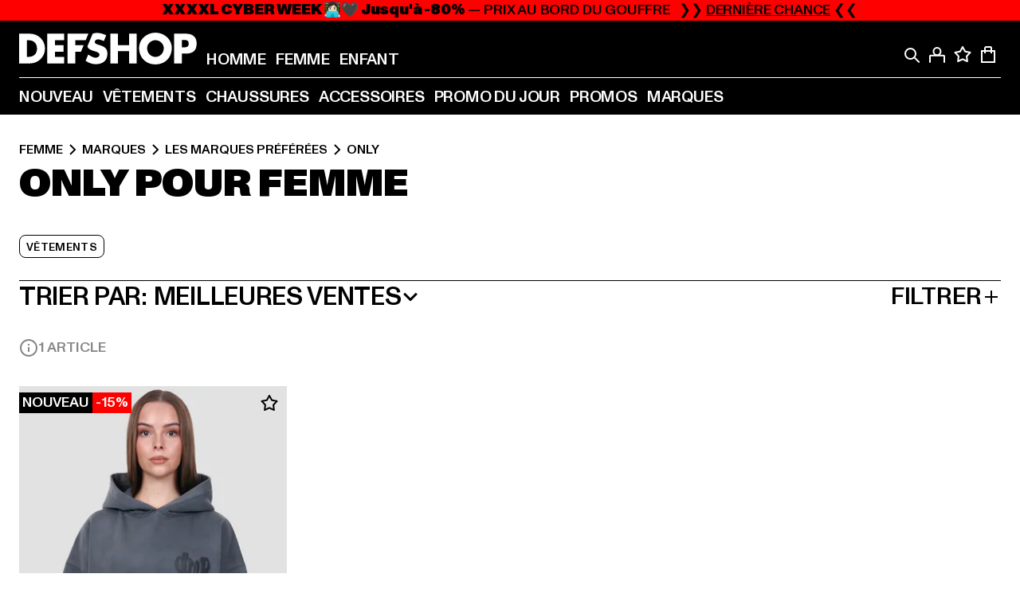

--- FILE ---
content_type: text/html; charset=utf-8
request_url: https://www.def-shop.fr/c/brands/only/femme/
body_size: 95582
content:
<!doctype html>
<html data-n-head-ssr lang="fr" data-n-head="%7B%22lang%22:%7B%22ssr%22:%22fr%22%7D%7D">
  <head >
    <meta data-n-head="ssr" name="format-detection" content="address=no,telephone=no,email=no"><meta data-n-head="ssr" name="viewport" content="width=device-width, initial-scale=1"><meta data-n-head="ssr" name="theme-color" content="#ffffff"><meta data-n-head="ssr" data-hid="charset" charset="utf-8"><meta data-n-head="ssr" data-hid="mobile-web-app-capable" name="mobile-web-app-capable" content="yes"><meta data-n-head="ssr" data-hid="og:type" name="og:type" property="og:type" content="website"><meta data-n-head="ssr" data-hid="title" name="title" content="Only Femme | collection | DEFSHOP"><meta data-n-head="ssr" data-hid="og:title" property="og:title" content="Only Femme | collection | DEFSHOP"><meta data-n-head="ssr" data-hid="twitter:title" name="twitter:title" content="Only l acheter grandes marques pas cher en promotion l DEFSHOP"><meta data-n-head="ssr" data-hid="description" name="description" content="Large choix de vêtements Only pour Femme à commander en ligne l Plus de 800.000 clients satisfaits ✓ Retour gratuit ✓ livraison rapide ✓"><meta data-n-head="ssr" data-hid="og:description" property="og:description" content="Large choix de vêtements Only pour Femme à commander en ligne l Plus de 800.000 clients satisfaits ✓ Retour gratuit ✓ livraison rapide ✓"><meta data-n-head="ssr" data-hid="twitter:description" name="twitter:description" content="Large choix de Only sur DefShop | Plus de 800 000 clients satisfaits ✓ Retour gratuit ✓ Livraison rapide ✓"><meta data-n-head="ssr" data-hid="og:url" property="og:url" content="https://www.def-shop.fr/c/brands/only/femme/"><meta data-n-head="ssr" data-hid="og:locale" property="og:locale" content="fr_FR"><meta data-n-head="ssr" data-hid="og:site_name" property="og:site_name" content="DefShop"><meta data-n-head="ssr" data-hid="twitter:card" name="twitter:card" content="summary"><meta data-n-head="ssr" data-hid="twitter:site" name="twitter:site" content="@username"><meta data-n-head="ssr" data-hid="twitter:url" name="twitter:url" content="https://www.def-shop.fr/c/brands/only/femme/"><meta data-n-head="ssr" data-hid="robots" name="robots" content="noindex, follow"><meta data-n-head="ssr" data-hid="google-site-verification" name="google-site-verification" content="Yg7vR9qxL2UfZWPpXYg1J2vvERgzRF94U-CcunchNl8"><meta data-n-head="ssr" data-hid="og:image" property="og:image" content="/_nuxt/assets/images/logo.svg"><title>Only Femme | collection | DEFSHOP</title><link data-n-head="ssr" href="https://def-live.checkout.api.scayle.cloud/" rel="dns-prefetch"><link data-n-head="ssr" href="https://checkout-cdn.aboutyou.cloud/" rel="dns-prefetch"><link data-n-head="ssr" href="https://checkout.def-shop.com/" rel="dns-prefetch"><link data-n-head="ssr" href="https://widgets.trustedshops.com/" rel="dns-prefetch"><link data-n-head="ssr" href="https://a.storyblok.com/" rel="dns-prefetch"><link data-n-head="ssr" href="https://trck-de.def-shop.com/" rel="dns-prefetch"><link data-n-head="ssr" href="https://cdn.cookielaw.org/" rel="dns-prefetch"><link data-n-head="ssr" href="https://checkout-cdn.aboutyou.cloud/" rel="preconnect"><link data-n-head="ssr" href="https://checkout.def-shop.com/" rel="preconnect"><link data-n-head="ssr" href="https://def-live.checkout.api.scayle.cloud/" rel="preconnect"><link data-n-head="ssr" href="https://widgets.trustedshops.com/" rel="preconnect"><link data-n-head="ssr" href="https://def-live.cdn.aboutyou.cloud/" rel="preconnect"><link data-n-head="ssr" href="https://a.storyblok.com/" rel="preconnect"><link data-n-head="ssr" href="https://trck-de.def-shop.com/" rel="preconnect"><link data-n-head="ssr" href="https://cdn.cookielaw.org/" rel="preconnect"><link data-n-head="ssr" color="#ffffff" href="/favicons/safari-pinned-tab.svg" rel="mask-icon"><link data-n-head="ssr" href="/favicons/apple-icon-180x180.png" rel="apple-touch-icon"><link data-n-head="ssr" href="/favicons/apple-icon-152x152.png" rel="apple-touch-icon" sizes="152x152"><link data-n-head="ssr" href="/favicons/apple-icon-180x180.png" rel="apple-touch-icon" sizes="180x180"><link data-n-head="ssr" href="/favicons/favicon-16x16.png" rel="icon" sizes="16x16"><link data-n-head="ssr" href="/favicons/favicon-32x32.png" rel="icon" sizes="32x32"><link data-n-head="ssr" href="/favicons/favicon.ico" rel="shortcut icon"><link data-n-head="ssr" href="/favicons/manifest.json" rel="manifest"><link data-n-head="ssr" data-hid="alternatede-DE" rel="alternate" href="https://www.def-shop.com/c/brands/dropsize/frauen/" hreflang="de-de"><link data-n-head="ssr" data-hid="alternatede-CH" rel="alternate" href="https://www.def-shop.ch/c/brands/dropsize/frauen/" hreflang="de-ch"><link data-n-head="ssr" data-hid="alternatede-AT" rel="alternate" href="https://www.def-shop.at/c/brands/dropsize/frauen/" hreflang="de-at"><link data-n-head="ssr" data-hid="alternateen" rel="alternate" href="https://www.def-shop.net/c/brands/dropsize/women/" hreflang="en"><link data-n-head="ssr" data-hid="alternatefr-FR" rel="alternate" href="https://www.def-shop.fr/c/brands/only/femme/" hreflang="fr-fr"><link data-n-head="ssr" data-hid="alternateit-IT" rel="alternate" href="https://www.def-shop.it/c/brands/only/donna/" hreflang="it-it"><link data-n-head="ssr" data-hid="alternatees-ES" rel="alternate" href="https://www.def-shop.es/c/brands/only/mujeres/" hreflang="es-es"><link data-n-head="ssr" data-hid="alternatenl-NL" rel="alternate" href="https://www.def-shop.nl/c/brands/only/dames/" hreflang="nl-nl"><link data-n-head="ssr" data-hid="alternatefi-FI" rel="alternate" href="https://www.def-shop.fi/c/brands/only/naiset/" hreflang="fi-fi"><link data-n-head="ssr" data-hid="alternatesv-SE" rel="alternate" href="https://www.def-shop.se/c/brands/only/kvinnor/" hreflang="sv-se"><link data-n-head="ssr" data-hid="alternateda-DK" rel="alternate" href="https://www.def-shop.dk/c/brands/only/kvinder/" hreflang="da-dk"><link data-n-head="ssr" data-hid="alternatesk-SK" rel="alternate" href="https://www.def-shop.sk/c/brands/only/zeny/" hreflang="sk-sk"><link data-n-head="ssr" data-hid="alternatecs-CZ" rel="alternate" href="https://www.def-shop.cz/c/brands/only/zeny/" hreflang="cs-cz"><link data-n-head="ssr" data-hid="alternatenn-NO" rel="alternate" href="https://www.def-shop.no/c/brands/only/kvinner/" hreflang="nn-no"><link data-n-head="ssr" data-hid="alternatepl-PL" rel="alternate" href="https://www.def-shop.pl/c/brands/only/damskie/" hreflang="pl-pl"><link data-n-head="ssr" data-hid="alternatefr-BE" rel="alternate" href="https://fr.def-shop.be/c/brands/only/femme/" hreflang="fr-be"><link data-n-head="ssr" data-hid="alternatenl-BE" rel="alternate" href="https://www.def-shop.be/c/brands/only/dames/" hreflang="nl-be"><link data-n-head="ssr" data-hid="canonical" rel="canonical" href="https://www.def-shop.fr/c/brands/only/femme/"><script data-n-head="ssr" src="https://def-shop.app.baqend.com/v1/speedkit/install.js?d=production" async crossorigin="anonymous" type="8828ac15ca9c312c661f342e-text/javascript"></script><script data-n-head="ssr" data-hid="gtag-script" vmid="gtag-script" type="8828ac15ca9c312c661f342e-text/javascript">
        window.dataLayer = window.dataLayer || [];
        (function(){window.dataLayer.unshift(arguments);})('consent', 'default', {
          'ad_storage': 'denied',
          'analytics_storage': 'denied',
          'ad_user_data': 'denied',
          'ad_personalization': 'denied'
        });
        function gtag(){window.dataLayer.push(arguments);}
      </script><script data-n-head="ssr" data-hid="gtm-script" vmid="gtm-script" type="8828ac15ca9c312c661f342e-text/javascript">(function(w,d,s,l,i){w[l]=w[l]||[];w[l].push({'gtm.start':new Date().getTime(),event:'gtm.js'});var f=d.getElementsByTagName(s)[0],j=d.createElement(s),dl=l!='dataLayer'?'&l='+l:'';j.async=true;j.src='https://trck-de.def-shop.com/gtm.js?id='+i+dl;f.parentNode.insertBefore(j,f);})(window,document,'script','dataLayer','GTM-NP5NJR5');</script><script data-n-head="ssr" type="application/ld+json">{"@context":"https://schema.org","@type":"WebSite","url":"https://www.def-shop.fr/c/femme/","potentialAction":{"@type":"SearchAction","target":{"@type":"EntryPoint","urlTemplate":"https://www.def-shop.fr/search?q={search_term_string}"},"query-input":"required name=search_term_string"}}</script><script data-n-head="ssr" type="application/ld+json">{"@context":"https://schema.org","@type":"Organization","name":"DefShop","url":"https://www.def-shop.fr/c/femme/","logo":"https://www.def-shop.fr/_nuxt/img/logo.a178fbd.svg"}</script><script data-n-head="ssr" type="application/ld+json">{"@context":"https://schema.org","@type":"BreadcrumbList","itemListElement":[{"position":1,"@type":"ListItem","item":"https://www.def-shop.fr/c/femme/","name":"Accueil"},{"position":2,"@type":"ListItem","item":"https://www.def-shop.fr/c/femme/marques/","name":"Marques"},{"position":3,"@type":"ListItem","item":"https://www.def-shop.fr/c/femme/marques/les-marques-preferees/","name":"Les marques préférées"},{"position":4,"@type":"ListItem","item":"https://www.def-shop.fr/c/brands/only/femme/","name":"Only"}]}</script><noscript data-n-head="ssr" data-hid="gtm-noscript" vmid="gtm-noscript"><iframe src="https://trck-de.def-shop.com/ns.html?id=GTM-NP5NJR5" height="0" width="0" style="display:none;visibility:hidden"></iframe></noscript><link rel="preload" href="/_nuxt/e2eda2a.modern.js" as="script"><link rel="preload" href="/_nuxt/commons/app.ca28eb9cc1659c2a09b1.modern.js" as="script"><link rel="preload" href="/_nuxt/vendors/app.3cec9a888bf3b7d87d0e.modern.js" as="script"><link rel="preload" href="/_nuxt/app.9bd8a0260934c5d05440.modern.js" as="script"><link rel="preload" href="/_nuxt/fonts/ABCMonumentGrotesk-Medium.8643ba3.woff2" as="font" type="font/woff2" crossorigin><link rel="preload" href="/_nuxt/fonts/ABCMonumentGrotesk-Black.b34c7fc.woff2" as="font" type="font/woff2" crossorigin><link rel="preload" href="/_nuxt/ContentHTML.01cf6d69b7aef737d12a.modern.js" as="script"><link rel="preload" href="/_nuxt/pages/Search.cc0bffe8981c47483b06.modern.js" as="script"><link rel="preload" href="/_nuxt/2.3435d9272a9d3a6723b2.modern.js" as="script"><link rel="preload" href="/_nuxt/3.cfadece769201de8ad99.modern.js" as="script"><link rel="preload" href="/_nuxt/7.de4910106853bcc2ed1f.modern.js" as="script"><link rel="preload" href="/_nuxt/11.e9d1b24c494053d41a29.modern.js" as="script"><link rel="preload" href="/_nuxt/ProductWishlistIcon.ce332f46bcca3cc68b37.modern.js" as="script"><link rel="preload" href="/_nuxt/57.53e2df2283bb35288a6b.modern.js" as="script"><link rel="preload" href="/_nuxt/AppNewsletter.b56a3219a8d0b727a22c.modern.js" as="script"><link rel="preload" href="/_nuxt/1.8593f0d370a2f60f32a9.modern.js" as="script"><link rel="preload" href="/_nuxt/ContentHeading.97f2c90ad7b4857fa8d9.modern.js" as="script"><link rel="preload" href="/_nuxt/ContentSection.c33d3a23d79aa6b17bbe.modern.js" as="script"><link rel="preload" href="/_nuxt/ContentImageLink.8080afe95ac8fe8ccaf9.modern.js" as="script"><link rel="preload" href="/_nuxt/ContentLink.60f3a947d2d4d3fc5d81.modern.js" as="script"><link rel="preload" href="/_nuxt/ContentImage.3bee17dcb4ffba7220a6.modern.js" as="script"><link rel="preload" href="/_nuxt/FooterAsset.4c42b4a08c56031ae619.modern.js" as="script"><link rel="preload" href="/_nuxt/AppCookiesNotice.6ddc61e8478c4d82b6b7.modern.js" as="script"><style data-vue-ssr-id="16780096:0 42c8de90:0 05acdd20:0 1ec8c060:0 850c8fd4:0 13836a17:0 2b8de62a:0 535fd272:0 a44691e6:0 5ec78cb8:0 272b652e:0 3f0dfd0a:0 d1bed96e:0 4fa3b109:0 f6bf716e:0 72253cee:0 10a98da9:0 5bb0f3ae:0 ce0c9f96:0 3810d24a:0 be959b66:0 4257b286:0 ad5589ee:0 c088dd16:0 ab36644e:0 3908f5e3:0 7c9fc971:0 de501e2e:0 48d698cb:0 0aab81ae:0 024a5362:0 732d682e:0 f8c5a76a:0 196387e1:0 1636cd6e:0 69d724ee:0 c928b35c:0 11be198c:0 1d83bdab:0 f8623eee:0 1e6b857b:0 dec711d2:0 8b0cff22:0">@font-face{font-display:swap;font-family:Monument Grotesk;font-style:normal;font-weight:500;src:url(/_nuxt/fonts/ABCMonumentGrotesk-Medium.8643ba3.woff2) format("woff2"),url(/_nuxt/fonts/ABCMonumentGrotesk-Medium.a47da2f.woff) format("woff")}@font-face{font-display:swap;font-family:Monument Grotesk;font-style:normal;font-weight:900;src:url(/_nuxt/fonts/ABCMonumentGrotesk-Black.b34c7fc.woff2) format("woff2"),url(/_nuxt/fonts/ABCMonumentGrotesk-Black.d100238.woff) format("woff")}
.asf-fade-enter-active,.asf-fade-leave-active{transition-duration:.5s;transition-property:opacity;transition-timing-function:cubic-bezier(.4,0,.2,1);transition-timing-function:cubic-bezier(0,0,.2,1)}.asf-fade-enter,.asf-fade-leave,.asf-fade-leave-to{opacity:0}.asf-slide-top-enter-active,.asf-slide-top-leave-active{transition-duration:.3s;transition-property:transform;transition-timing-function:cubic-bezier(.4,0,.2,1);transition-timing-function:cubic-bezier(0,0,.2,1)}.asf-slide-top-enter,.asf-slide-top-leave-to{--tw-translate-y:-100%;transform:translate(var(--tw-translate-x),-100%) rotate(var(--tw-rotate)) skewX(var(--tw-skew-x)) skewY(var(--tw-skew-y)) scaleX(var(--tw-scale-x)) scaleY(var(--tw-scale-y));transform:translate(var(--tw-translate-x),var(--tw-translate-y)) rotate(var(--tw-rotate)) skewX(var(--tw-skew-x)) skewY(var(--tw-skew-y)) scaleX(var(--tw-scale-x)) scaleY(var(--tw-scale-y));transform:translate3d(var(--tw-translate-x),-100%,0) rotate(var(--tw-rotate)) skewX(var(--tw-skew-x)) skewY(var(--tw-skew-y)) scaleX(var(--tw-scale-x)) scaleY(var(--tw-scale-y));transform:translate3d(var(--tw-translate-x),var(--tw-translate-y),0) rotate(var(--tw-rotate)) skewX(var(--tw-skew-x)) skewY(var(--tw-skew-y)) scaleX(var(--tw-scale-x)) scaleY(var(--tw-scale-y));transition-duration:.3s;transition-property:transform;transition-timing-function:cubic-bezier(.4,0,.2,1);transition-timing-function:cubic-bezier(.4,0,1,1)}.asf-slide-bottom-enter-active,.asf-slide-bottom-leave-active{transition-duration:.3s;transition-property:transform;transition-timing-function:cubic-bezier(.4,0,.2,1);transition-timing-function:cubic-bezier(0,0,.2,1)}.asf-slide-bottom-enter,.asf-slide-bottom-leave-to{--tw-translate-y:100%;transform:translate(var(--tw-translate-x),100%) rotate(var(--tw-rotate)) skewX(var(--tw-skew-x)) skewY(var(--tw-skew-y)) scaleX(var(--tw-scale-x)) scaleY(var(--tw-scale-y));transform:translate(var(--tw-translate-x),var(--tw-translate-y)) rotate(var(--tw-rotate)) skewX(var(--tw-skew-x)) skewY(var(--tw-skew-y)) scaleX(var(--tw-scale-x)) scaleY(var(--tw-scale-y));transform:translate3d(var(--tw-translate-x),100%,0) rotate(var(--tw-rotate)) skewX(var(--tw-skew-x)) skewY(var(--tw-skew-y)) scaleX(var(--tw-scale-x)) scaleY(var(--tw-scale-y));transform:translate3d(var(--tw-translate-x),var(--tw-translate-y),0) rotate(var(--tw-rotate)) skewX(var(--tw-skew-x)) skewY(var(--tw-skew-y)) scaleX(var(--tw-scale-x)) scaleY(var(--tw-scale-y));transition-duration:.3s;transition-property:transform;transition-timing-function:cubic-bezier(.4,0,.2,1);transition-timing-function:cubic-bezier(.4,0,1,1)}.asf-slide-left-enter-active,.asf-slide-left-leave-active{transition-duration:.3s;transition-property:transform;transition-timing-function:cubic-bezier(.4,0,.2,1);transition-timing-function:cubic-bezier(0,0,.2,1)}.asf-slide-left-enter,.asf-slide-left-leave-to{--tw-translate-x:-100%;transform:translate(-100%,var(--tw-translate-y)) rotate(var(--tw-rotate)) skewX(var(--tw-skew-x)) skewY(var(--tw-skew-y)) scaleX(var(--tw-scale-x)) scaleY(var(--tw-scale-y));transform:translate(var(--tw-translate-x),var(--tw-translate-y)) rotate(var(--tw-rotate)) skewX(var(--tw-skew-x)) skewY(var(--tw-skew-y)) scaleX(var(--tw-scale-x)) scaleY(var(--tw-scale-y));transform:translate3d(-100%,var(--tw-translate-y),0) rotate(var(--tw-rotate)) skewX(var(--tw-skew-x)) skewY(var(--tw-skew-y)) scaleX(var(--tw-scale-x)) scaleY(var(--tw-scale-y));transform:translate3d(var(--tw-translate-x),var(--tw-translate-y),0) rotate(var(--tw-rotate)) skewX(var(--tw-skew-x)) skewY(var(--tw-skew-y)) scaleX(var(--tw-scale-x)) scaleY(var(--tw-scale-y));transition-duration:.3s;transition-property:transform;transition-timing-function:cubic-bezier(.4,0,.2,1);transition-timing-function:cubic-bezier(.4,0,1,1)}.asf-slide-right-enter-active,.asf-slide-right-leave-active{transition-duration:.3s;transition-property:transform;transition-timing-function:cubic-bezier(.4,0,.2,1);transition-timing-function:cubic-bezier(0,0,.2,1)}.asf-slide-right-enter,.asf-slide-right-leave-to{--tw-translate-x:100%;transform:translate(100%,var(--tw-translate-y)) rotate(var(--tw-rotate)) skewX(var(--tw-skew-x)) skewY(var(--tw-skew-y)) scaleX(var(--tw-scale-x)) scaleY(var(--tw-scale-y));transform:translate(var(--tw-translate-x),var(--tw-translate-y)) rotate(var(--tw-rotate)) skewX(var(--tw-skew-x)) skewY(var(--tw-skew-y)) scaleX(var(--tw-scale-x)) scaleY(var(--tw-scale-y));transform:translate3d(100%,var(--tw-translate-y),0) rotate(var(--tw-rotate)) skewX(var(--tw-skew-x)) skewY(var(--tw-skew-y)) scaleX(var(--tw-scale-x)) scaleY(var(--tw-scale-y));transform:translate3d(var(--tw-translate-x),var(--tw-translate-y),0) rotate(var(--tw-rotate)) skewX(var(--tw-skew-x)) skewY(var(--tw-skew-y)) scaleX(var(--tw-scale-x)) scaleY(var(--tw-scale-y));transition-duration:.3s;transition-property:transform;transition-timing-function:cubic-bezier(.4,0,.2,1);transition-timing-function:cubic-bezier(.4,0,1,1)}.asf-slide-bottom-left-enter-active,.asf-slide-bottom-left-leave-active,.asf-slide-top-left-enter-active,.asf-slide-top-left-leave-active{animation:asf-slide-from-left .4s cubic-bezier(.3,.46,.45,.94);animation:asf-slide-from-left var(--animation-function-main) var(--animation-duration)}.asf-slide-bottom-left-leave-active,.asf-slide-top-left-leave-active{animation-direction:reverse}.asf-slide-bottom-right-enter-active,.asf-slide-bottom-right-leave-active,.asf-slide-top-right-enter-active,.asf-slide-top-right-leave-active{animation:asf-slide-from-right .4s cubic-bezier(.3,.46,.45,.94);animation:asf-slide-from-right var(--animation-function-main) var(--animation-duration)}.asf-slide-bottom-right-leave-active,.asf-slide-top-right-leave-active{animation-direction:reverse}.asf-slide-top-center-enter-active,.asf-slide-top-center-leave-active{animation:asf-slide-from-top .4s cubic-bezier(.3,.46,.45,.94);animation:asf-slide-from-top var(--animation-function-main) var(--animation-duration)}.asf-slide-top-center-leave-active{animation-direction:reverse}.asf-slide-bottom-center-enter-active,.asf-slide-bottom-center-leave-active{animation:asf-slide-from-bottom .4s cubic-bezier(.3,.46,.45,.94);animation:asf-slide-from-bottom var(--animation-function-main) var(--animation-duration)}.asf-slide-bottom-center-leave-active{animation-direction:reverse}.asf-bounce-enter-active{animation:asf-bounce .3s}.asf-bounce-leave-active{animation:asf-bounce .3s reverse}.asf-pulse-enter-active{animation:sf-pulse .25s}.asf-pulse-leave-active{animation:asf-pulse .25s reverse}.asf-expand-enter-active,.asf-expand-leave-active{overflow:hidden;transition-duration:.3s;transition-property:height,opacity;transition-timing-function:cubic-bezier(.4,0,.2,1)}.asf-expand-enter,.asf-expand-leave-to{height:0;opacity:0}.asf-loading{--tw-bg-opacity:1;background-color:#e6e6e6;background-color:rgb(230 230 230/var(--tw-bg-opacity));overflow:hidden;position:relative}.asf-loading:after{--tw-content:"";animation:asf-loading 1.5s ease-in-out infinite;background-image:linear-gradient(90deg,#0000,#ffffffbf,#0000);bottom:0;content:"";content:var(--tw-content);left:0;position:absolute;right:0;top:0}@keyframes asf-loading{0%{transform:translateX(-100%)}to{transform:translateX(100%)}}@keyframes asf-fade-in{0%{opacity:0}to{opacity:1}}@keyframes asf-bounce{0%{transform:scale(0)}50%{transform:scale(1.2)}to{transform:scale(1)}}@keyframes asf-current-bounce{50%{transform:scale(1.35)}to{transform:scale(1)}}@keyframes asf-pulse{0%{transform:scale(1)}50%{transform:scale(1.2)}to{transform:scale(1)}}@keyframes asf-reverse-pulse{0%{transform:scale(1)}50%{transform:scale(.8)}to{transform:scale(1)}}@keyframes asf-rotate{0%{transform:rotate(0deg)}to{transform:rotate(1turn)}}@keyframes asf-slide-from-left{0%{transform:translateX(-100%)}to{transform:translateX(0)}}@keyframes asf-slide-from-right{0%{transform:translateX(100%)}to{transform:translateX(0)}}@keyframes asf-slide-from-top{0%{transform:translateY(-100%)}to{transform:translate(0)}}@keyframes asf-slide-from-bottom{0%{transform:translateY(100%)}to{transform:translate(0)}}@media (prefers-reduced-motion){*{animation:none!important;transition:none!important}}.asf-content{font-size:.875rem;line-height:1.5}.asf-content h1:not([class]),.asf-content h2:not([class]),.asf-content h3:not([class]),.asf-content h4:not([class]),.asf-content h5:not([class]),.asf-content h6:not([class]){--tw-text-opacity:1;color:#000;color:rgb(0 0 0/var(--tw-text-opacity));font-weight:900;margin-bottom:1rem;margin-top:2rem;text-transform:uppercase}.asf-content h1:not([class]){font-size:2.5rem;line-height:2.4375rem}@media (min-width:48em){.asf-content h1:not([class]){font-size:4rem;line-height:3.875rem}}@media (min-width:64em){.asf-content h1:not([class]){font-size:4.5rem;line-height:4.5rem}}.asf-content h2:not([class]){font-size:2rem;line-height:2.0625rem}@media (min-width:48em){.asf-content h2:not([class]){font-size:2.5rem;line-height:2.375rem}}@media (min-width:64em){.asf-content h2:not([class]){font-size:3rem;line-height:2.9375rem}}.asf-content h3:not([class]){font-size:1.5rem;line-height:1.5rem}@media (min-width:48em){.asf-content h3:not([class]){font-size:1.5rem;line-height:1.4375rem}}@media (min-width:64em){.asf-content h3:not([class]){font-size:2rem;line-height:1.9375rem}}.asf-content h4:not([class]){font-size:1.25rem;line-height:1.25rem}@media (min-width:48em){.asf-content h4:not([class]){font-size:1.25rem;line-height:1.1875rem}}@media (min-width:64em){.asf-content h4:not([class]){font-size:1.5rem;line-height:1.4375rem}}.asf-content h5:not([class]){font-size:1rem;line-height:1rem}@media (min-width:48em){.asf-content h5:not([class]){font-size:1.125rem;line-height:1.125rem}}@media (min-width:64em){.asf-content h5:not([class]){font-size:1.25rem;line-height:1.25rem}}.asf-content h6:not([class]){font-size:.875rem;line-height:.875rem}@media (min-width:64em){.asf-content h6:not([class]){font-size:1rem;line-height:1rem}}.asf-content ol,.asf-content ul{list-style-position:inside}.asf-content ol li,.asf-content ul li{margin-bottom:.625rem}.asf-content ul{list-style-type:disc}.asf-content ol{list-style-type:decimal}.asf-content p{margin-bottom:1rem}.content-medium{font-weight:500!important}.content-black{font-weight:900!important}.content-underline{text-decoration-line:underline!important}.content-line-through{text-decoration-line:line-through!important}.content-uppercase{text-transform:uppercase!important}.content-capitalize{text-transform:capitalize!important}.content-h1-primary{font-size:2.5rem;line-height:2.4375rem}@media (min-width:48em){.content-h1-primary{font-size:4rem;line-height:3.875rem}}@media (min-width:64em){.content-h1-primary{font-size:4.5rem;line-height:4.5rem}}.content-h1-primary{font-weight:900;text-transform:uppercase}.content-h2-primary{font-size:2rem;line-height:2.0625rem}@media (min-width:48em){.content-h2-primary{font-size:2.5rem;line-height:2.375rem}}@media (min-width:64em){.content-h2-primary{font-size:3rem;line-height:2.9375rem}}.content-h2-primary{font-weight:900;text-transform:uppercase}.content-h3-primary{font-size:1.5rem;line-height:1.5rem}@media (min-width:48em){.content-h3-primary{font-size:1.5rem;line-height:1.4375rem}}@media (min-width:64em){.content-h3-primary{font-size:2rem;line-height:1.9375rem}}.content-h3-primary{font-weight:900;text-transform:uppercase}.content-h4-primary{font-size:1.25rem;line-height:1.25rem}@media (min-width:48em){.content-h4-primary{font-size:1.25rem;line-height:1.1875rem}}@media (min-width:64em){.content-h4-primary{font-size:1.5rem;line-height:1.4375rem}}.content-h4-primary{font-weight:900;text-transform:uppercase}.content-h5-primary{font-size:1rem;line-height:1rem}@media (min-width:48em){.content-h5-primary{font-size:1.125rem;line-height:1.125rem}}@media (min-width:64em){.content-h5-primary{font-size:1.25rem;line-height:1.25rem}}.content-h5-primary{font-weight:900;text-transform:uppercase}.content-h6-primary{font-size:.875rem;line-height:.875rem}@media (min-width:64em){.content-h6-primary{font-size:1rem;line-height:1rem}}.content-h6-primary{font-weight:900;text-transform:uppercase}.content-h1-secondary{font-size:2.75rem;line-height:2.625rem}@media (min-width:48em){.content-h1-secondary{font-size:4rem;line-height:3.8125rem}}.content-h1-secondary{font-weight:500;text-transform:uppercase}.content-h2-secondary{font-size:2rem;line-height:1.9375rem}@media (min-width:48em){.content-h2-secondary{font-size:2.5rem;line-height:2.4375rem}}@media (min-width:64em){.content-h2-secondary{font-size:3rem;line-height:2.875rem}}.content-h2-secondary{font-weight:500;text-transform:uppercase}.content-h3-secondary{font-size:1.5rem;line-height:1.5rem}@media (min-width:48em){.content-h3-secondary{font-size:1.875rem;line-height:1.9375rem}}.content-h3-secondary{font-weight:500;text-transform:uppercase}.content-h4-secondary{font-size:1.25rem;line-height:1.25rem}@media (min-width:48em){.content-h4-secondary{font-size:1.375rem;line-height:1.375rem}}.content-h4-secondary{font-weight:500;text-transform:uppercase}.content-h5-secondary{font-size:1rem;line-height:1rem}@media (min-width:48em){.content-h5-secondary{font-size:1.125rem;line-height:1.125rem}}.content-h5-secondary{font-weight:500;text-transform:uppercase}.content-h6-secondary{font-size:.875rem;line-height:.875rem}@media (min-width:48em){.content-h6-secondary{font-size:1rem;line-height:1rem}}.content-h6-secondary{font-weight:500;text-transform:uppercase}.content-p1{font-size:1.25rem;font-weight:500;line-height:1.125}@media (min-width:48em){.content-p1{font-size:1.375rem}}@media (min-width:64em){.content-p1{font-size:1.5rem}}.content-p2{font-size:1rem;font-weight:500;line-height:1.125}@media (min-width:48em){.content-p2{font-size:1.125rem}}.content-p3{font-size:.875rem;font-weight:500;line-height:1.125}@media (min-width:48em){.content-p3{font-size:1rem}}.content-p4{font-size:.875rem;font-weight:500;line-height:1rem}.content-p5{font-size:.75rem;font-weight:500;line-height:1.125}.content-align-left{text-align:left!important}.content-align-center{text-align:center!important}.content-align-justify{text-align:justify!important}.content-align-right{text-align:right!important}.content-list-disc{list-style-type:disc!important}.content-list-decimal{list-style-type:decimal!important}.content-list-none{list-style-type:none}.content-list-check{list-style-image:url("data:image/svg+xml;charset=utf-8,%3Csvg width='16' height='13' fill='none' xmlns='http://www.w3.org/2000/svg'%3E%3Cpath d='M1 6.2 5.472 11 15 1' stroke='currentColor' stroke-width='2'/%3E%3C/svg%3E");list-style-position:inside!important}.content-table-wrapper{max-width:100%;overflow-x:auto;scrollbar-color:#878787 #0000;scrollbar-width:thin}.content-table-wrapper::-webkit-scrollbar{background-color:initial;border-radius:.5rem;width:.25rem}.content-table-wrapper::-webkit-scrollbar-thumb{background-color:#878787;border-radius:.5rem}.content-table-auto{border-collapse:collapse;border-width:1px;table-layout:auto;width:100%}.content-table-auto td,.content-table-auto th{padding:.5rem}.content-table-fixed{border-collapse:collapse;border-width:1px;table-layout:fixed}.content-table-fixed td,.content-table-fixed th{padding:.5rem;width:33.333333%}.content-table-bordered,.content-table-bordered td,.content-table-bordered th{border-width:1px}.content-table-responsive{max-width:100%;overflow-x:auto}.content-customer-wrapper{flex-wrap:wrap}.content-customer-box,.content-customer-wrapper{--tw-border-opacity:1;align-items:center;border-color:#e6e6e6;border-color:rgb(230 230 230/var(--tw-border-opacity));border-width:1px;display:flex;justify-content:center}.content-customer-box{height:5rem;width:50%}
/*! tailwindcss v3.3.2 | MIT License | https://tailwindcss.com*/*,:after,:before{border:0 solid;box-sizing:border-box}:after,:before{--tw-content:""}html{font-feature-settings:normal;font-family:Monument Grotesk,ui-sans-serif,system-ui,-apple-system,Segoe UI,Roboto,Ubuntu,Cantarell,Noto Sans,sans-serif,BlinkMacSystemFont,Helvetica Neue,Arial,Apple Color Emoji,Segoe UI Emoji,Segoe UI Symbol,Noto Color Emoji;font-variation-settings:normal;line-height:1.5;tab-size:4}body{line-height:inherit;margin:0}hr{border-top-width:1px;color:inherit;height:0}abbr:where([title]){text-decoration:underline;-webkit-text-decoration:underline dotted;text-decoration:underline dotted}h1,h2,h3,h4,h5,h6{font-size:inherit;font-weight:inherit}a{color:inherit;text-decoration:inherit}b,strong{font-weight:bolder}code,kbd,pre,samp{font-family:ui-monospace,SFMono-Regular,Menlo,Monaco,Consolas,Liberation Mono,Courier New,monospace;font-size:1em}small{font-size:80%}sub,sup{font-size:75%;line-height:0;position:relative;vertical-align:initial}sub{bottom:-.25em}sup{top:-.5em}table{border-collapse:collapse;border-color:inherit;text-indent:0}button,input,optgroup,select,textarea{color:inherit;font-family:inherit;font-size:100%;font-weight:inherit;line-height:inherit;margin:0;padding:0}button,select{text-transform:none}[type=button],[type=reset],[type=submit],button{-webkit-appearance:button;background-color:initial;background-image:none}:-moz-focusring{outline:auto}:-moz-ui-invalid{box-shadow:none}progress{vertical-align:initial}::-webkit-inner-spin-button,::-webkit-outer-spin-button{height:auto}[type=search]{-webkit-appearance:textfield;outline-offset:-2px}::-webkit-search-decoration{-webkit-appearance:none}::-webkit-file-upload-button{-webkit-appearance:button;font:inherit}summary{display:list-item}blockquote,dd,dl,figure,h1,h2,h3,h4,h5,h6,hr,p,pre{margin:0}fieldset{margin:0}fieldset,legend{padding:0}menu,ol,ul{list-style:none;margin:0;padding:0}textarea{resize:vertical}input::placeholder,textarea::placeholder{color:#9ca3af;opacity:1}[role=button],button{cursor:pointer}:disabled{cursor:default}audio,canvas,embed,iframe,img,object,svg,video{display:block;vertical-align:middle}img,video{height:auto;max-width:100%}[hidden]{display:none}:root{--site-width:120rem;--site-logo-width:8.375rem;--container-min:22.5rem;--container-max:90rem;--header-height:3.375rem;--header-top-height:4.5rem;--sidebar-max-width:23.4375rem;--refinements-max-width:85.6%;--animation-duration:0.4s;--animation-duration-fast:0.2s;--motion-ease-chevron:cubic-bezier(0.25,1.7,0.35,0.8);--animation-function-main:cubic-bezier(0.3,0.46,0.45,0.94);--promo-height:2.5rem;--bottom-bar-height:3.625rem;--bottom-navigation-container-height:calc(var(--promo-height) + var(--bottom-bar-height));--full-height:100vh}@media (min-width:48em){:root{--refinements-max-width:33rem}}@media (min-width:64em){:root{--site-logo-width:13.9375rem;--header-height:7.375rem}}@media (min-width:85.4375em){:root{--header-height:7.875rem}}@supports (height:100svh){:root{--full-height:100svh}}html{--tw-bg-opacity:1;--tw-text-opacity:1;-webkit-font-smoothing:antialiased;-moz-osx-font-smoothing:grayscale;-webkit-text-size-adjust:100%;background-color:#fff;background-color:rgb(255 255 255/var(--tw-bg-opacity));color:#000;color:rgb(0 0 0/var(--tw-text-opacity));direction:ltr;font-family:Monument Grotesk,ui-sans-serif,system-ui,-apple-system,Segoe UI,Roboto,Ubuntu,Cantarell,Noto Sans,sans-serif,BlinkMacSystemFont,Helvetica Neue,Arial,Apple Color Emoji,Segoe UI Emoji,Segoe UI Symbol,Noto Color Emoji;font-size:1rem;font-synthesis:none;font-weight:500}html.is-locked{height:100%;overflow:hidden}body{box-sizing:border-box;margin:0;min-width:22.5rem;min-width:var(--container-min);overflow-y:scroll;width:100%}.is-locked body{height:100%}[tabindex="0"],a,button,input,label,select,textarea{outline:2px solid #0000;outline-offset:2px}*,:after,:before{--tw-border-spacing-x:0;--tw-border-spacing-y:0;--tw-translate-x:0;--tw-translate-y:0;--tw-rotate:0;--tw-skew-x:0;--tw-skew-y:0;--tw-scale-x:1;--tw-scale-y:1;--tw-pan-x: ;--tw-pan-y: ;--tw-pinch-zoom: ;--tw-scroll-snap-strictness:proximity;--tw-gradient-from-position: ;--tw-gradient-via-position: ;--tw-gradient-to-position: ;--tw-ordinal: ;--tw-slashed-zero: ;--tw-numeric-figure: ;--tw-numeric-spacing: ;--tw-numeric-fraction: ;--tw-ring-inset: ;--tw-ring-offset-width:0px;--tw-ring-offset-color:#fff;--tw-ring-color:#3b82f680;--tw-ring-offset-shadow:0 0 #0000;--tw-ring-shadow:0 0 #0000;--tw-shadow:0 0 #0000;--tw-shadow-colored:0 0 #0000;--tw-blur: ;--tw-brightness: ;--tw-contrast: ;--tw-grayscale: ;--tw-hue-rotate: ;--tw-invert: ;--tw-saturate: ;--tw-sepia: ;--tw-drop-shadow: ;--tw-backdrop-blur: ;--tw-backdrop-brightness: ;--tw-backdrop-contrast: ;--tw-backdrop-grayscale: ;--tw-backdrop-hue-rotate: ;--tw-backdrop-invert: ;--tw-backdrop-opacity: ;--tw-backdrop-saturate: ;--tw-backdrop-sepia: }::backdrop{--tw-border-spacing-x:0;--tw-border-spacing-y:0;--tw-translate-x:0;--tw-translate-y:0;--tw-rotate:0;--tw-skew-x:0;--tw-skew-y:0;--tw-scale-x:1;--tw-scale-y:1;--tw-pan-x: ;--tw-pan-y: ;--tw-pinch-zoom: ;--tw-scroll-snap-strictness:proximity;--tw-gradient-from-position: ;--tw-gradient-via-position: ;--tw-gradient-to-position: ;--tw-ordinal: ;--tw-slashed-zero: ;--tw-numeric-figure: ;--tw-numeric-spacing: ;--tw-numeric-fraction: ;--tw-ring-inset: ;--tw-ring-offset-width:0px;--tw-ring-offset-color:#fff;--tw-ring-color:#3b82f680;--tw-ring-offset-shadow:0 0 #0000;--tw-ring-shadow:0 0 #0000;--tw-shadow:0 0 #0000;--tw-shadow-colored:0 0 #0000;--tw-blur: ;--tw-brightness: ;--tw-contrast: ;--tw-grayscale: ;--tw-hue-rotate: ;--tw-invert: ;--tw-saturate: ;--tw-sepia: ;--tw-drop-shadow: ;--tw-backdrop-blur: ;--tw-backdrop-brightness: ;--tw-backdrop-contrast: ;--tw-backdrop-grayscale: ;--tw-backdrop-hue-rotate: ;--tw-backdrop-invert: ;--tw-backdrop-opacity: ;--tw-backdrop-saturate: ;--tw-backdrop-sepia: }.container{width:100%}@media (min-width:48em){.container{max-width:48em}}@media (min-width:64em){.container{max-width:64em}}@media (min-width:85.4375em){.container{max-width:85.4375em}}.asf-grid-layout{grid-gap:.5rem;display:grid;gap:.5rem;grid-template-columns:repeat(6,minmax(0,1fr))}@media (min-width:48em){.asf-grid-layout{gap:1rem;grid-template-columns:repeat(12,minmax(0,1fr))}}@media (min-width:64em){.asf-grid-layout{gap:1.25rem}}.h1-primary{font-size:2.5rem;line-height:2.4375rem}@media (min-width:48em){.h1-primary{font-size:4rem;line-height:3.875rem}}@media (min-width:64em){.h1-primary{font-size:4.5rem;line-height:4.5rem}}.h2-primary{font-size:2rem;line-height:2.0625rem}@media (min-width:48em){.h2-primary{font-size:2.5rem;line-height:2.375rem}}@media (min-width:64em){.h2-primary{font-size:3rem;line-height:2.9375rem}}.h3-primary{font-size:1.5rem;line-height:1.5rem}@media (min-width:48em){.h3-primary{font-size:1.5rem;line-height:1.4375rem}}@media (min-width:64em){.h3-primary{font-size:2rem;line-height:1.9375rem}}.h4-primary{font-size:1.25rem;line-height:1.25rem}@media (min-width:48em){.h4-primary{font-size:1.25rem;line-height:1.1875rem}}@media (min-width:64em){.h4-primary{font-size:1.5rem;line-height:1.4375rem}}.h5-primary{font-size:1rem;line-height:1rem}@media (min-width:48em){.h5-primary{font-size:1.125rem;line-height:1.125rem}}@media (min-width:64em){.h5-primary{font-size:1.25rem;line-height:1.25rem}}.h6-primary{font-size:.875rem;line-height:.875rem}@media (min-width:64em){.h6-primary{font-size:1rem;line-height:1rem}}.h1-secondary{font-size:2.75rem;line-height:2.625rem}@media (min-width:48em){.h1-secondary{font-size:4rem;line-height:3.8125rem}}.h2-secondary{font-size:2rem;line-height:1.9375rem}@media (min-width:48em){.h2-secondary{font-size:2.5rem;line-height:2.4375rem}}@media (min-width:64em){.h2-secondary{font-size:3rem;line-height:2.875rem}}.h3-secondary{font-size:1.5rem;line-height:1.5rem}@media (min-width:48em){.h3-secondary{font-size:1.875rem;line-height:1.9375rem}}.h4-secondary{font-size:1.25rem;line-height:1.25rem}@media (min-width:48em){.h4-secondary{font-size:1.375rem;line-height:1.375rem}}.h5-secondary{font-size:1rem;line-height:1rem}@media (min-width:48em){.h5-secondary{font-size:1.125rem;line-height:1.125rem}}.h6-secondary{font-size:.875rem;line-height:.875rem}@media (min-width:48em){.h6-secondary{font-size:1rem;line-height:1rem}}.asf-link{color:inherit}.asf-link.m-wrapper{height:100%;left:0;position:absolute;top:0;width:100%;z-index:1}.asf-link-primary{display:inline-block;text-decoration-line:underline}.asf-link-primary:hover{--tw-text-opacity:1;color:#272727;color:rgb(39 39 39/var(--tw-text-opacity))}.asf-link-primary:active{--tw-text-opacity:1;color:#3f3f3f;color:rgb(63 63 63/var(--tw-text-opacity))}.common-button{align-items:center;border-radius:.125rem;display:flex;font-size:1.125rem;justify-content:center;line-height:1.25rem;transition-duration:.15s;transition-property:color,background-color,border-color,text-decoration-color,fill,stroke,opacity,box-shadow,transform,filter,-webkit-backdrop-filter;transition-property:color,background-color,border-color,text-decoration-color,fill,stroke,opacity,box-shadow,transform,filter,backdrop-filter;transition-property:color,background-color,border-color,text-decoration-color,fill,stroke,opacity,box-shadow,transform,filter,backdrop-filter,-webkit-backdrop-filter;transition-timing-function:cubic-bezier(.4,0,.2,1)}@media (min-width:48em){.common-button{font-size:1.25rem;line-height:1.5rem}}.common-button{--tw-text-opacity:1;color:#fff;color:rgb(255 255 255/var(--tw-text-opacity));font-family:Monument Grotesk,ui-sans-serif,system-ui,-apple-system,Segoe UI,Roboto,Ubuntu,Cantarell,Noto Sans,sans-serif,BlinkMacSystemFont,Helvetica Neue,Arial,Apple Color Emoji,Segoe UI Emoji,Segoe UI Symbol,Noto Color Emoji;letter-spacing:-.01em;text-transform:uppercase}.common-button:focus{outline-color:#b3b3b3;outline-offset:0;outline-width:4px}.common-button:active{outline:2px solid #0000;outline-offset:2px}.common-button{min-height:2.625rem}.common-button .asf-icon{pointer-events:none}.common-button.m-icon-after,.common-button.m-icon-before{column-gap:.125rem}@media (min-width:48em){.common-button.m-icon-after,.common-button.m-icon-before{column-gap:.25rem}}.common-button.m-icon-after{flex-direction:row-reverse}@media (min-width:48em){.common-button{min-height:3rem}}.disabled-button{--tw-text-opacity:1;color:#b3b3b3;color:rgb(179 179 179/var(--tw-text-opacity));cursor:not-allowed}.asf-button-primary{align-items:center;border-radius:.125rem;display:flex;font-size:1.125rem;justify-content:center;line-height:1.25rem;transition-duration:.15s;transition-property:color,background-color,border-color,text-decoration-color,fill,stroke,opacity,box-shadow,transform,filter,-webkit-backdrop-filter;transition-property:color,background-color,border-color,text-decoration-color,fill,stroke,opacity,box-shadow,transform,filter,backdrop-filter;transition-property:color,background-color,border-color,text-decoration-color,fill,stroke,opacity,box-shadow,transform,filter,backdrop-filter,-webkit-backdrop-filter;transition-timing-function:cubic-bezier(.4,0,.2,1)}@media (min-width:48em){.asf-button-primary{font-size:1.25rem;line-height:1.5rem}}.asf-button-primary{--tw-text-opacity:1;color:#fff;color:rgb(255 255 255/var(--tw-text-opacity));font-family:Monument Grotesk,ui-sans-serif,system-ui,-apple-system,Segoe UI,Roboto,Ubuntu,Cantarell,Noto Sans,sans-serif,BlinkMacSystemFont,Helvetica Neue,Arial,Apple Color Emoji,Segoe UI Emoji,Segoe UI Symbol,Noto Color Emoji;letter-spacing:-.01em;text-transform:uppercase}.asf-button-primary:focus{outline-color:#b3b3b3;outline-offset:0;outline-width:4px}.asf-button-primary:active{outline:2px solid #0000;outline-offset:2px}.asf-button-primary{min-height:2.625rem}.asf-button-primary .asf-icon{pointer-events:none}.asf-button-primary.m-icon-after,.asf-button-primary.m-icon-before{column-gap:.125rem}@media (min-width:48em){.asf-button-primary.m-icon-after,.asf-button-primary.m-icon-before{column-gap:.25rem}}.asf-button-primary.m-icon-after{flex-direction:row-reverse}@media (min-width:48em){.asf-button-primary{min-height:3rem}}.asf-button-primary{--tw-bg-opacity:1;background-color:#000;background-color:rgb(0 0 0/var(--tw-bg-opacity));padding:.625rem .375rem}@media (min-width:48em){.asf-button-primary{padding:.75rem .5rem}}.asf-button-primary:focus{--tw-bg-opacity:1;background-color:#272727;background-color:rgb(39 39 39/var(--tw-bg-opacity))}.asf-button-primary.is-disabled,.asf-button-primary:disabled{--tw-text-opacity:1;--tw-bg-opacity:1;background-color:#e6e6e6;background-color:rgb(230 230 230/var(--tw-bg-opacity));color:#b3b3b3;color:rgb(179 179 179/var(--tw-text-opacity));cursor:not-allowed}.asf-button-primary.m-light,.asf-button-primary.m-secondary{--tw-bg-opacity:1;--tw-text-opacity:1;background-color:#fff;background-color:rgb(255 255 255/var(--tw-bg-opacity));color:#000;color:rgb(0 0 0/var(--tw-text-opacity))}.asf-button-primary.m-light.is-disabled,.asf-button-primary.m-light:disabled,.asf-button-primary.m-secondary.is-disabled,.asf-button-primary.m-secondary:disabled{--tw-bg-opacity:1;--tw-text-opacity:1;background-color:#878787;background-color:rgb(135 135 135/var(--tw-bg-opacity));color:#b3b3b3;color:rgb(179 179 179/var(--tw-text-opacity))}@media (hover:hover){.asf-button-primary.m-light:hover,.asf-button-primary.m-secondary:hover{--tw-bg-opacity:1;--tw-text-opacity:1;background-color:#e6e6e6;background-color:rgb(230 230 230/var(--tw-bg-opacity));color:#000;color:rgb(0 0 0/var(--tw-text-opacity))}}@media not (pointer:coarse){.asf-button-primary.m-light:active,.asf-button-primary.m-secondary:active{--tw-bg-opacity:1;background-color:#b3b3b3;background-color:rgb(179 179 179/var(--tw-bg-opacity))}}.asf-button-primary.m-danger{--tw-bg-opacity:1;--tw-text-opacity:1;background-color:red;background-color:rgb(255 0 0/var(--tw-bg-opacity));color:#fff;color:rgb(255 255 255/var(--tw-text-opacity))}.asf-button-primary.m-danger.is-disabled,.asf-button-primary.m-danger:disabled{--tw-bg-opacity:1;--tw-text-opacity:1;background-color:#ff4747;background-color:rgb(255 71 71/var(--tw-bg-opacity));color:#e6e6e6;color:rgb(230 230 230/var(--tw-text-opacity))}@media (hover:hover){.asf-button-primary.m-danger:hover{--tw-bg-opacity:1;background-color:#ff7272;background-color:rgb(255 114 114/var(--tw-bg-opacity))}}@media not (pointer:coarse){.asf-button-primary.m-danger:active{--tw-bg-opacity:1;background-color:#ff4747;background-color:rgb(255 71 71/var(--tw-bg-opacity))}}.asf-button-primary.m-success{--tw-bg-opacity:1;--tw-text-opacity:1;background-color:#00bfa5;background-color:rgb(0 191 165/var(--tw-bg-opacity));color:#fff;color:rgb(255 255 255/var(--tw-text-opacity))}.asf-button-primary.m-success.is-disabled,.asf-button-primary.m-success:disabled{--tw-bg-opacity:1;--tw-text-opacity:1;background-color:#9ed2c6;background-color:rgb(158 210 198/var(--tw-bg-opacity));color:#e6e6e6;color:rgb(230 230 230/var(--tw-text-opacity))}@media (hover:hover){.asf-button-primary.m-success:hover{--tw-bg-opacity:1;background-color:#9ed2c6;background-color:rgb(158 210 198/var(--tw-bg-opacity))}}@media not (pointer:coarse){.asf-button-primary.m-success:active{--tw-bg-opacity:1;background-color:#9ed2c6;background-color:rgb(158 210 198/var(--tw-bg-opacity))}}.asf-button-primary.m-small{font-size:.75rem;min-height:0;padding-bottom:.375rem;padding-top:.375rem}@media (min-width:48em){.asf-button-primary.m-small{font-size:1rem;line-height:1rem}}@media (hover:hover){.asf-button-primary:hover{--tw-bg-opacity:1;--tw-text-opacity:1;background-color:#3f3f3f;background-color:rgb(63 63 63/var(--tw-bg-opacity));color:#fff;color:rgb(255 255 255/var(--tw-text-opacity))}}@media not (pointer:coarse){.asf-button-primary:active{--tw-bg-opacity:1;background-color:#272727;background-color:rgb(39 39 39/var(--tw-bg-opacity))}}.asf-button-secondary{align-items:center;border-radius:.125rem;display:flex;font-size:1.125rem;justify-content:center;line-height:1.25rem;transition-duration:.15s;transition-property:color,background-color,border-color,text-decoration-color,fill,stroke,opacity,box-shadow,transform,filter,-webkit-backdrop-filter;transition-property:color,background-color,border-color,text-decoration-color,fill,stroke,opacity,box-shadow,transform,filter,backdrop-filter;transition-property:color,background-color,border-color,text-decoration-color,fill,stroke,opacity,box-shadow,transform,filter,backdrop-filter,-webkit-backdrop-filter;transition-timing-function:cubic-bezier(.4,0,.2,1)}@media (min-width:48em){.asf-button-secondary{font-size:1.25rem;line-height:1.5rem}}.asf-button-secondary{color:#fff;color:rgb(255 255 255/var(--tw-text-opacity));font-family:Monument Grotesk,ui-sans-serif,system-ui,-apple-system,Segoe UI,Roboto,Ubuntu,Cantarell,Noto Sans,sans-serif,BlinkMacSystemFont,Helvetica Neue,Arial,Apple Color Emoji,Segoe UI Emoji,Segoe UI Symbol,Noto Color Emoji;letter-spacing:-.01em;text-transform:uppercase}.asf-button-secondary:focus{outline-color:#b3b3b3;outline-offset:0;outline-width:4px}.asf-button-secondary:active{outline:2px solid #0000;outline-offset:2px}.asf-button-secondary{min-height:2.625rem}.asf-button-secondary .asf-icon{pointer-events:none}.asf-button-secondary.m-icon-after,.asf-button-secondary.m-icon-before{column-gap:.125rem}@media (min-width:48em){.asf-button-secondary.m-icon-after,.asf-button-secondary.m-icon-before{column-gap:.25rem}}.asf-button-secondary.m-icon-after{flex-direction:row-reverse}@media (min-width:48em){.asf-button-secondary{min-height:3rem}}.asf-button-secondary{--tw-text-opacity:1;background-color:initial;color:#000;color:rgb(0 0 0/var(--tw-text-opacity));min-height:2rem;padding:.25rem .125rem;text-decoration-line:underline}.asf-button-secondary.is-disabled,.asf-button-secondary:disabled{--tw-text-opacity:1;color:#b3b3b3;color:rgb(179 179 179/var(--tw-text-opacity));cursor:not-allowed}.asf-button-secondary.m-light,.asf-button-secondary.m-secondary{--tw-text-opacity:1;color:#fff;color:rgb(255 255 255/var(--tw-text-opacity))}.asf-button-secondary.m-light.is-disabled,.asf-button-secondary.m-light:disabled,.asf-button-secondary.m-secondary.is-disabled,.asf-button-secondary.m-secondary:disabled{--tw-text-opacity:1;color:#6a6a6a;color:rgb(106 106 106/var(--tw-text-opacity))}.asf-button-secondary.m-icon-after:not(.m-small),.asf-button-secondary.m-icon-before:not(.m-small){text-decoration-line:none}.asf-button-secondary.m-small{font-size:.75rem;min-height:0;padding:0}@media (min-width:48em){.asf-button-secondary.m-small{font-size:1rem;line-height:1rem}}@media not (pointer:coarse){.asf-button-secondary:active{--tw-text-opacity:1;color:#272727;color:rgb(39 39 39/var(--tw-text-opacity))}}.asf-button-outline{align-items:center;border-radius:.125rem;display:flex;font-size:1.125rem;justify-content:center;line-height:1.25rem;transition-duration:.15s;transition-property:color,background-color,border-color,text-decoration-color,fill,stroke,opacity,box-shadow,transform,filter,-webkit-backdrop-filter;transition-property:color,background-color,border-color,text-decoration-color,fill,stroke,opacity,box-shadow,transform,filter,backdrop-filter;transition-property:color,background-color,border-color,text-decoration-color,fill,stroke,opacity,box-shadow,transform,filter,backdrop-filter,-webkit-backdrop-filter;transition-timing-function:cubic-bezier(.4,0,.2,1)}@media (min-width:48em){.asf-button-outline{font-size:1.25rem;line-height:1.5rem}}.asf-button-outline{color:#fff;color:rgb(255 255 255/var(--tw-text-opacity));font-family:Monument Grotesk,ui-sans-serif,system-ui,-apple-system,Segoe UI,Roboto,Ubuntu,Cantarell,Noto Sans,sans-serif,BlinkMacSystemFont,Helvetica Neue,Arial,Apple Color Emoji,Segoe UI Emoji,Segoe UI Symbol,Noto Color Emoji;letter-spacing:-.01em;text-transform:uppercase}.asf-button-outline:focus{outline-color:#b3b3b3;outline-offset:0;outline-width:4px}.asf-button-outline:active{outline:2px solid #0000;outline-offset:2px}.asf-button-outline{min-height:2.625rem}.asf-button-outline .asf-icon{pointer-events:none}.asf-button-outline.m-icon-after,.asf-button-outline.m-icon-before{column-gap:.125rem}@media (min-width:48em){.asf-button-outline.m-icon-after,.asf-button-outline.m-icon-before{column-gap:.25rem}}.asf-button-outline.m-icon-after{flex-direction:row-reverse}@media (min-width:48em){.asf-button-outline{min-height:3rem}}.asf-button-outline{--tw-border-opacity:1;--tw-text-opacity:1;border-color:#000;border-color:rgb(0 0 0/var(--tw-border-opacity));border-width:2px;color:#000;color:rgb(0 0 0/var(--tw-text-opacity));padding:.625rem .375rem}@media (min-width:48em){.asf-button-outline{padding:.75rem .5rem}}.asf-button-outline:focus{--tw-border-opacity:1;--tw-text-opacity:1;border-color:#272727;border-color:rgb(39 39 39/var(--tw-border-opacity));color:#272727;color:rgb(39 39 39/var(--tw-text-opacity))}.asf-button-outline.is-disabled,.asf-button-outline:disabled{--tw-text-opacity:1;--tw-border-opacity:1;border-color:#e6e6e6;border-color:rgb(230 230 230/var(--tw-border-opacity));color:#b3b3b3;color:rgb(179 179 179/var(--tw-text-opacity));cursor:not-allowed}.asf-button-outline.m-success{--tw-border-opacity:1;--tw-text-opacity:1;border-color:#00bfa5;border-color:rgb(0 191 165/var(--tw-border-opacity));color:#00bfa5;color:rgb(0 191 165/var(--tw-text-opacity))}.asf-button-outline.m-success:focus{--tw-border-opacity:1;--tw-text-opacity:1;background-color:initial;border-color:#9ed2c6;border-color:rgb(158 210 198/var(--tw-border-opacity));color:#9ed2c6;color:rgb(158 210 198/var(--tw-text-opacity))}.asf-button-outline.m-success.is-disabled,.asf-button-outline.m-success:disabled{--tw-border-opacity:1;--tw-text-opacity:1;border-color:#9ed2c6;border-color:rgb(158 210 198/var(--tw-border-opacity));color:#e6e6e6;color:rgb(230 230 230/var(--tw-text-opacity));color:#9ed2c6;color:rgb(158 210 198/var(--tw-text-opacity))}@media (hover:hover){.asf-button-outline.m-success:hover{--tw-border-opacity:1;--tw-text-opacity:1;background-color:initial;border-color:#9ed2c6;border-color:rgb(158 210 198/var(--tw-border-opacity));color:#9ed2c6;color:rgb(158 210 198/var(--tw-text-opacity))}}@media not (pointer:coarse){.asf-button-outline.m-success:active{--tw-border-opacity:1;--tw-text-opacity:1;background-color:initial;border-color:#9ed2c6;border-color:rgb(158 210 198/var(--tw-border-opacity));color:#9ed2c6;color:rgb(158 210 198/var(--tw-text-opacity))}}@media (hover:hover){.asf-button-outline:hover{--tw-border-opacity:1;--tw-text-opacity:1;border-color:#3f3f3f;border-color:rgb(63 63 63/var(--tw-border-opacity));color:#3f3f3f;color:rgb(63 63 63/var(--tw-text-opacity))}}@media not (pointer:coarse){.asf-button-outline:active{--tw-border-opacity:1;--tw-text-opacity:1;border-color:#272727;border-color:rgb(39 39 39/var(--tw-border-opacity));color:#272727;color:rgb(39 39 39/var(--tw-text-opacity))}}.\!sr-only{clip:rect(0,0,0,0)!important;border-width:0!important;height:1px!important;margin:-1px!important;overflow:hidden!important;padding:0!important;position:absolute!important;white-space:nowrap!important;width:1px!important}.sr-only{clip:rect(0,0,0,0);border-width:0;height:1px;margin:-1px;overflow:hidden;padding:0;position:absolute;white-space:nowrap;width:1px}.pointer-events-none{pointer-events:none}.pointer-events-auto{pointer-events:auto}.visible{visibility:visible}.invisible{visibility:hidden}.static{position:static}.fixed{position:fixed}.absolute{position:absolute}.relative{position:relative}.sticky{position:sticky}.inset-0{bottom:0;left:0;right:0;top:0}.-bottom-1{bottom:-.25rem}.-bottom-1\.5{bottom:-.375rem}.-top-0{top:0}.bottom-0{bottom:0}.bottom-1{bottom:.25rem}.bottom-1\.5{bottom:.375rem}.bottom-1\/3{bottom:33.333333%}.bottom-16{bottom:4rem}.bottom-2{bottom:.5rem}.bottom-3{bottom:.75rem}.bottom-4{bottom:1rem}.bottom-6{bottom:1.5rem}.bottom-8{bottom:2rem}.bottom-\[4\.25rem\]{bottom:4.25rem}.left-0{left:0}.left-1\/2{left:50%}.left-2{left:.5rem}.left-2\.5{left:.625rem}.left-2\/3{left:66.666667%}.left-4{left:1rem}.left-\[1\.375rem\]{left:1.375rem}.right-0{right:0}.right-0\.5{right:.125rem}.right-1{right:.25rem}.right-1\.5{right:.375rem}.right-2{right:.5rem}.right-3{right:.75rem}.right-4{right:1rem}.right-8{right:2rem}.top-0{top:0}.top-1{top:.25rem}.top-1\.5{top:.375rem}.top-1\/2{top:50%}.top-2{top:.5rem}.top-2\.5{top:.625rem}.top-4{top:1rem}.top-6{top:1.5rem}.top-full{top:100%}.z-0{z-index:0}.z-1{z-index:1}.z-10{z-index:10}.z-15{z-index:15}.z-20{z-index:20}.z-5{z-index:5}.z-50{z-index:50}.-order-1{order:-1}.order-1{order:1}.col-span-1{grid-column:span 1/span 1}.col-span-12{grid-column:span 12/span 12}.col-span-6{grid-column:span 6/span 6}.col-span-full{grid-column:1/-1}.col-start-1{grid-column-start:1}.col-start-2{grid-column-start:2}.row-auto{grid-row:auto}.row-span-full{grid-row:1/-1}.m-0{margin:0}.m-2{margin:.5rem}.m-auto{margin:auto}.-mx-2{margin-left:-.5rem;margin-right:-.5rem}.mx-0{margin-left:0;margin-right:0}.mx-2{margin-left:.5rem;margin-right:.5rem}.mx-2\.5{margin-left:.625rem;margin-right:.625rem}.mx-3{margin-left:.75rem;margin-right:.75rem}.mx-5{margin-left:1.25rem;margin-right:1.25rem}.mx-6{margin-left:1.5rem;margin-right:1.5rem}.mx-auto{margin-left:auto;margin-right:auto}.my-0{margin-bottom:0;margin-top:0}.my-1{margin-bottom:.25rem;margin-top:.25rem}.my-1\.5{margin-bottom:.375rem;margin-top:.375rem}.my-14{margin-bottom:3.5rem;margin-top:3.5rem}.my-2{margin-bottom:.5rem;margin-top:.5rem}.my-5{margin-bottom:1.25rem;margin-top:1.25rem}.my-6{margin-bottom:1.5rem;margin-top:1.5rem}.-mb-0{margin-bottom:0}.-ml-4{margin-left:-1rem}.-ml-\[100\%\]{margin-left:-100%}.-mt-0{margin-top:0}.-mt-0\.5{margin-top:-.125rem}.-mt-1{margin-top:-.25rem}.mb-0{margin-bottom:0}.mb-0\.5{margin-bottom:.125rem}.mb-1{margin-bottom:.25rem}.mb-1\.5{margin-bottom:.375rem}.mb-10{margin-bottom:2.5rem}.mb-12{margin-bottom:3rem}.mb-16{margin-bottom:4rem}.mb-2{margin-bottom:.5rem}.mb-2\.5{margin-bottom:.625rem}.mb-20{margin-bottom:5rem}.mb-22{margin-bottom:5.5rem}.mb-24{margin-bottom:6rem}.mb-28{margin-bottom:7rem}.mb-3{margin-bottom:.75rem}.mb-32{margin-bottom:8rem}.mb-4{margin-bottom:1rem}.mb-5{margin-bottom:1.25rem}.mb-5\.5{margin-bottom:1.375rem}.mb-6{margin-bottom:1.5rem}.mb-8{margin-bottom:2rem}.mb-9{margin-bottom:2.25rem}.mb-\[1\.125rem\]{margin-bottom:1.125rem}.mb-\[1\.375rem\]{margin-bottom:1.375rem}.mb-\[4\.75rem\]{margin-bottom:4.75rem}.mb-\[7\.125rem\]{margin-bottom:7.125rem}.mb-\[7\.5rem\]{margin-bottom:7.5rem}.ml-0{margin-left:0}.ml-1{margin-left:.25rem}.ml-3{margin-left:.75rem}.ml-6{margin-left:1.5rem}.ml-auto{margin-left:auto}.mr-0{margin-right:0}.mr-1{margin-right:.25rem}.mr-2{margin-right:.5rem}.mr-2\.5{margin-right:.625rem}.mr-3{margin-right:.75rem}.mr-4{margin-right:1rem}.mr-auto{margin-right:auto}.mt-0{margin-top:0}.mt-0\.5{margin-top:.125rem}.mt-1{margin-top:.25rem}.mt-1\.5{margin-top:.375rem}.mt-10{margin-top:2.5rem}.mt-12{margin-top:3rem}.mt-13{margin-top:3.25rem}.mt-16{margin-top:4rem}.mt-2{margin-top:.5rem}.mt-2\.5{margin-top:.625rem}.mt-20{margin-top:5rem}.mt-3{margin-top:.75rem}.mt-4{margin-top:1rem}.mt-5{margin-top:1.25rem}.mt-6{margin-top:1.5rem}.mt-7{margin-top:1.75rem}.mt-8{margin-top:2rem}.mt-9{margin-top:2.25rem}.mt-\[4\.25rem\]{margin-top:4.25rem}.mt-auto{margin-top:auto}.box-border{box-sizing:border-box}.box-content{box-sizing:initial}.block{display:block}.inline-block{display:inline-block}.inline{display:inline}.flex{display:flex}.inline-flex{display:inline-flex}.table{display:table}.grid{display:grid}.contents{display:contents}.hidden{display:none}.aspect-25-36{aspect-ratio:25/36}.aspect-square{aspect-ratio:1/1}.\!h-12{height:3rem!important}.h-0{height:0}.h-0\.5{height:.125rem}.h-10{height:2.5rem}.h-11{height:2.75rem}.h-12{height:3rem}.h-14{height:3.5rem}.h-16{height:4rem}.h-2{height:.5rem}.h-2\.5{height:.625rem}.h-20{height:5rem}.h-3{height:.75rem}.h-3\.5{height:.875rem}.h-4{height:1rem}.h-5{height:1.25rem}.h-6{height:1.5rem}.h-7{height:1.75rem}.h-8{height:2rem}.h-9{height:2.25rem}.h-\[1\.125rem\]{height:1.125rem}.h-\[18px\]{height:18px}.h-\[2\.625rem\]{height:2.625rem}.h-auto{height:auto}.h-full{height:100%}.h-px{height:1px}.h-screen{height:100vh}.max-h-16{max-height:4rem}.max-h-\[12\.875rem\]{max-height:12.875rem}.max-h-\[31\.5rem\]{max-height:31.5rem}.max-h-\[44\.875rem\]{max-height:44.875rem}.max-h-full{max-height:100%}.max-h-inherit{max-height:inherit}.min-h-0{min-height:0}.min-h-\[1\.175rem\]{min-height:1.175rem}.min-h-\[1\.5rem\]{min-height:1.5rem}.min-h-\[1\.875rem\]{min-height:1.875rem}.min-h-\[2\.5rem\]{min-height:2.5rem}.min-h-\[3rem\]{min-height:3rem}.min-h-\[4\.375rem\]{min-height:4.375rem}.min-h-\[4\.5rem\]{min-height:4.5rem}.min-h-\[50vh\]{min-height:50vh}.min-h-fit{min-height:-moz-fit-content;min-height:fit-content}.min-h-full{min-height:100%}.min-h-max{min-height:max-content}.min-h-min{min-height:min-content}.\!w-full{width:100%!important}.w-0{width:0}.w-1\/2{width:50%}.w-1\/3{width:33.333333%}.w-10{width:2.5rem}.w-11{width:2.75rem}.w-16{width:4rem}.w-2{width:.5rem}.w-2\.5{width:.625rem}.w-20{width:5rem}.w-3{width:.75rem}.w-3\.5{width:.875rem}.w-32{width:8rem}.w-4{width:1rem}.w-4\/5{width:80%}.w-48{width:12rem}.w-5{width:1.25rem}.w-5\/6{width:83.333333%}.w-6{width:1.5rem}.w-60{width:15rem}.w-7{width:1.75rem}.w-8{width:2rem}.w-\[1\.125rem\]{width:1.125rem}.w-\[22\.5rem\]{width:22.5rem}.w-\[300\%\]{width:300%}.w-\[6\.5rem\]{width:6.5rem}.w-\[97\%\]{width:97%}.w-auto{width:auto}.w-fit{width:-moz-fit-content;width:fit-content}.w-full{width:100%}.w-max{width:max-content}.min-w-0{min-width:0}.min-w-\[1\.5rem\]{min-width:1.5rem}.min-w-\[10rem\]{min-width:10rem}.min-w-\[2\.5rem\]{min-width:2.5rem}.min-w-fit{min-width:-moz-fit-content;min-width:fit-content}.min-w-full{min-width:100%}.min-w-max{min-width:max-content}.min-w-min{min-width:min-content}.max-w-2xl{max-width:42rem}.max-w-4xl{max-width:56rem}.max-w-\[17\.5rem\]{max-width:17.5rem}.max-w-\[21rem\]{max-width:21rem}.max-w-\[23rem\]{max-width:23rem}.max-w-\[39\.375rem\]{max-width:39.375rem}.max-w-\[57\.5rem\]{max-width:57.5rem}.max-w-\[80\%\]{max-width:80%}.max-w-full{max-width:100%}.max-w-none{max-width:none}.flex-1{flex:1 1 0%}.flex-auto{flex:1 1 auto}.flex-initial{flex:0 1 auto}.flex-shrink-0{flex-shrink:0}.shrink{flex-shrink:1}.shrink-0{flex-shrink:0}.flex-grow{flex-grow:1}.grow-0{flex-grow:0}.basis-0{flex-basis:0px}.basis-\[19\.75rem\]{flex-basis:19.75rem}.basis-full{flex-basis:100%}.table-auto{table-layout:auto}.border-collapse{border-collapse:collapse}.-translate-x-1\/2{--tw-translate-x:-50%;transform:translate(-50%,var(--tw-translate-y)) rotate(var(--tw-rotate)) skewX(var(--tw-skew-x)) skewY(var(--tw-skew-y)) scaleX(var(--tw-scale-x)) scaleY(var(--tw-scale-y));transform:translate(var(--tw-translate-x),var(--tw-translate-y)) rotate(var(--tw-rotate)) skewX(var(--tw-skew-x)) skewY(var(--tw-skew-y)) scaleX(var(--tw-scale-x)) scaleY(var(--tw-scale-y))}.-translate-x-full{--tw-translate-x:-100%;transform:translate(-100%,var(--tw-translate-y)) rotate(var(--tw-rotate)) skewX(var(--tw-skew-x)) skewY(var(--tw-skew-y)) scaleX(var(--tw-scale-x)) scaleY(var(--tw-scale-y));transform:translate(var(--tw-translate-x),var(--tw-translate-y)) rotate(var(--tw-rotate)) skewX(var(--tw-skew-x)) skewY(var(--tw-skew-y)) scaleX(var(--tw-scale-x)) scaleY(var(--tw-scale-y))}.-translate-y-1\/2{--tw-translate-y:-50%;transform:translate(var(--tw-translate-x),-50%) rotate(var(--tw-rotate)) skewX(var(--tw-skew-x)) skewY(var(--tw-skew-y)) scaleX(var(--tw-scale-x)) scaleY(var(--tw-scale-y));transform:translate(var(--tw-translate-x),var(--tw-translate-y)) rotate(var(--tw-rotate)) skewX(var(--tw-skew-x)) skewY(var(--tw-skew-y)) scaleX(var(--tw-scale-x)) scaleY(var(--tw-scale-y))}.-translate-y-full{--tw-translate-y:-100%;transform:translate(var(--tw-translate-x),-100%) rotate(var(--tw-rotate)) skewX(var(--tw-skew-x)) skewY(var(--tw-skew-y)) scaleX(var(--tw-scale-x)) scaleY(var(--tw-scale-y));transform:translate(var(--tw-translate-x),var(--tw-translate-y)) rotate(var(--tw-rotate)) skewX(var(--tw-skew-x)) skewY(var(--tw-skew-y)) scaleX(var(--tw-scale-x)) scaleY(var(--tw-scale-y))}.translate-x-1\/2{--tw-translate-x:50%;transform:translate(50%,var(--tw-translate-y)) rotate(var(--tw-rotate)) skewX(var(--tw-skew-x)) skewY(var(--tw-skew-y)) scaleX(var(--tw-scale-x)) scaleY(var(--tw-scale-y));transform:translate(var(--tw-translate-x),var(--tw-translate-y)) rotate(var(--tw-rotate)) skewX(var(--tw-skew-x)) skewY(var(--tw-skew-y)) scaleX(var(--tw-scale-x)) scaleY(var(--tw-scale-y))}.translate-x-full{--tw-translate-x:100%;transform:translate(100%,var(--tw-translate-y)) rotate(var(--tw-rotate)) skewX(var(--tw-skew-x)) skewY(var(--tw-skew-y)) scaleX(var(--tw-scale-x)) scaleY(var(--tw-scale-y));transform:translate(var(--tw-translate-x),var(--tw-translate-y)) rotate(var(--tw-rotate)) skewX(var(--tw-skew-x)) skewY(var(--tw-skew-y)) scaleX(var(--tw-scale-x)) scaleY(var(--tw-scale-y))}.translate-y-full{--tw-translate-y:100%;transform:translate(var(--tw-translate-x),100%) rotate(var(--tw-rotate)) skewX(var(--tw-skew-x)) skewY(var(--tw-skew-y)) scaleX(var(--tw-scale-x)) scaleY(var(--tw-scale-y));transform:translate(var(--tw-translate-x),var(--tw-translate-y)) rotate(var(--tw-rotate)) skewX(var(--tw-skew-x)) skewY(var(--tw-skew-y)) scaleX(var(--tw-scale-x)) scaleY(var(--tw-scale-y))}.scale-0{--tw-scale-x:0;--tw-scale-y:0;transform:translate(var(--tw-translate-x),var(--tw-translate-y)) rotate(var(--tw-rotate)) skewX(var(--tw-skew-x)) skewY(var(--tw-skew-y)) scaleX(0) scaleY(0);transform:translate(var(--tw-translate-x),var(--tw-translate-y)) rotate(var(--tw-rotate)) skewX(var(--tw-skew-x)) skewY(var(--tw-skew-y)) scaleX(var(--tw-scale-x)) scaleY(var(--tw-scale-y))}.scale-100{--tw-scale-x:1;--tw-scale-y:1;transform:translate(var(--tw-translate-x),var(--tw-translate-y)) rotate(var(--tw-rotate)) skewX(var(--tw-skew-x)) skewY(var(--tw-skew-y)) scaleX(1) scaleY(1)}.scale-100,.transform{transform:translate(var(--tw-translate-x),var(--tw-translate-y)) rotate(var(--tw-rotate)) skewX(var(--tw-skew-x)) skewY(var(--tw-skew-y)) scaleX(var(--tw-scale-x)) scaleY(var(--tw-scale-y))}.transform-gpu{transform:translate3d(var(--tw-translate-x),var(--tw-translate-y),0) rotate(var(--tw-rotate)) skewX(var(--tw-skew-x)) skewY(var(--tw-skew-y)) scaleX(var(--tw-scale-x)) scaleY(var(--tw-scale-y))}.cursor-default{cursor:default}.cursor-grabbing{cursor:grabbing}.cursor-not-allowed{cursor:not-allowed}.cursor-pointer{cursor:pointer}.select-none{-webkit-user-select:none;user-select:none}.resize{resize:both}.snap-x{scroll-snap-type:x var(--tw-scroll-snap-strictness)}.snap-y{scroll-snap-type:y var(--tw-scroll-snap-strictness)}.snap-mandatory{--tw-scroll-snap-strictness:mandatory}.snap-start{scroll-snap-align:start}.scroll-p-0{scroll-padding:0}.list-disc{list-style-type:disc}.list-none{list-style-type:none}.appearance-none{-webkit-appearance:none;appearance:none}.grid-flow-col{grid-auto-flow:column}.grid-cols-1{grid-template-columns:repeat(1,minmax(0,1fr))}.grid-cols-2{grid-template-columns:repeat(2,minmax(0,1fr))}.grid-cols-\[auto_1fr\]{grid-template-columns:auto 1fr}.grid-rows-1{grid-template-rows:repeat(1,minmax(0,1fr))}.grid-rows-2{grid-template-rows:repeat(2,minmax(0,1fr))}.grid-rows-3{grid-template-rows:repeat(3,minmax(0,1fr))}.flex-row{flex-direction:row}.flex-row-reverse{flex-direction:row-reverse}.flex-col{flex-direction:column}.flex-col-reverse{flex-direction:column-reverse}.flex-wrap{flex-wrap:wrap}.flex-nowrap{flex-wrap:nowrap}.content-center{align-content:center}.items-start{align-items:flex-start}.items-end{align-items:flex-end}.items-center{align-items:center}.items-baseline{align-items:baseline}.items-stretch{align-items:stretch}.justify-start{justify-content:flex-start}.justify-end{justify-content:flex-end}.justify-center{justify-content:center}.justify-between{justify-content:space-between}.justify-items-stretch{justify-items:stretch}.gap-0{gap:0}.gap-0\.5{gap:.125rem}.gap-1{gap:.25rem}.gap-1\.5{gap:.375rem}.gap-12{gap:3rem}.gap-14{gap:3.5rem}.gap-2{gap:.5rem}.gap-2\.5{gap:.625rem}.gap-3{gap:.75rem}.gap-32{gap:8rem}.gap-4{gap:1rem}.gap-6{gap:1.5rem}.gap-8{gap:2rem}.gap-\[1\.125rem\]{gap:1.125rem}.gap-px{gap:1px}.gap-x-0{column-gap:0}.gap-x-0\.5{column-gap:.125rem}.gap-x-1{column-gap:.25rem}.gap-x-10{column-gap:2.5rem}.gap-x-2{column-gap:.5rem}.gap-x-2\.5{column-gap:.625rem}.gap-x-4{column-gap:1rem}.gap-x-5{column-gap:1.25rem}.gap-x-6{column-gap:1.5rem}.gap-x-8{column-gap:2rem}.gap-y-1{row-gap:.25rem}.gap-y-10{row-gap:2.5rem}.gap-y-12{row-gap:3rem}.gap-y-14{row-gap:3.5rem}.gap-y-2{row-gap:.5rem}.gap-y-3{row-gap:.75rem}.gap-y-4{row-gap:1rem}.gap-y-6{row-gap:1.5rem}.gap-y-8{row-gap:2rem}.space-x-1>:not([hidden])~:not([hidden]){--tw-space-x-reverse:0;margin-left:.25rem;margin-left:calc(.25rem*(1 - var(--tw-space-x-reverse)));margin-right:0;margin-right:calc(.25rem*var(--tw-space-x-reverse))}.space-x-1\.5>:not([hidden])~:not([hidden]){--tw-space-x-reverse:0;margin-left:.375rem;margin-left:calc(.375rem*(1 - var(--tw-space-x-reverse)));margin-right:0;margin-right:calc(.375rem*var(--tw-space-x-reverse))}.space-x-2>:not([hidden])~:not([hidden]){--tw-space-x-reverse:0;margin-left:.5rem;margin-left:calc(.5rem*(1 - var(--tw-space-x-reverse)));margin-right:0;margin-right:calc(.5rem*var(--tw-space-x-reverse))}.space-y-12>:not([hidden])~:not([hidden]){--tw-space-y-reverse:0;margin-bottom:0;margin-bottom:calc(3rem*var(--tw-space-y-reverse));margin-top:3rem;margin-top:calc(3rem*(1 - var(--tw-space-y-reverse)))}.space-y-2>:not([hidden])~:not([hidden]){--tw-space-y-reverse:0;margin-bottom:0;margin-bottom:calc(.5rem*var(--tw-space-y-reverse));margin-top:.5rem;margin-top:calc(.5rem*(1 - var(--tw-space-y-reverse)))}.space-y-5>:not([hidden])~:not([hidden]){--tw-space-y-reverse:0;margin-bottom:0;margin-bottom:calc(1.25rem*var(--tw-space-y-reverse));margin-top:1.25rem;margin-top:calc(1.25rem*(1 - var(--tw-space-y-reverse)))}.place-self-start{align-self:start;justify-self:start;place-self:start}.self-end{align-self:flex-end}.overflow-auto{overflow:auto}.overflow-hidden{overflow:hidden}.overflow-x-auto{overflow-x:auto}.overflow-y-auto{overflow-y:auto}.overflow-x-hidden{overflow-x:hidden}.overflow-y-hidden{overflow-y:hidden}.overflow-y-scroll{overflow-y:scroll}.scroll-smooth{scroll-behavior:smooth}.truncate{overflow:hidden;text-overflow:ellipsis;white-space:nowrap}.whitespace-normal{white-space:normal}.whitespace-nowrap{white-space:nowrap}.whitespace-pre-line{white-space:pre-line}.break-words{word-wrap:break-word}.rounded{border-radius:.25rem}.rounded-full{border-radius:9999px}.rounded-lg{border-radius:.5rem}.rounded-none{border-radius:0}.rounded-sm{border-radius:.125rem}.rounded-xl{border-radius:.75rem}.rounded-b-sm{border-bottom-left-radius:.125rem;border-bottom-right-radius:.125rem}.border{border-width:1px}.border-0{border-width:0}.border-2{border-width:2px}.border-3{border-width:3px}.border-8{border-width:8px}.border-x-\[1\.5rem\]{border-left-width:1.5rem;border-right-width:1.5rem}.border-b{border-bottom-width:1px}.border-b-2{border-bottom-width:2px}.border-l-0{border-left-width:0}.border-t{border-top-width:1px}.border-solid{border-style:solid}.border-none{border-style:none}.border-black{--tw-border-opacity:1;border-color:#000;border-color:rgb(0 0 0/var(--tw-border-opacity))}.border-error{--tw-border-opacity:1;border-color:red;border-color:rgb(255 0 0/var(--tw-border-opacity))}.border-neutral-200{--tw-border-opacity:1;border-color:#e6e6e6;border-color:rgb(230 230 230/var(--tw-border-opacity))}.border-neutral-300{--tw-border-opacity:1;border-color:#b3b3b3;border-color:rgb(179 179 179/var(--tw-border-opacity))}.border-neutral-500{--tw-border-opacity:1;border-color:#6a6a6a;border-color:rgb(106 106 106/var(--tw-border-opacity))}.border-neutral-700{--tw-border-opacity:1;border-color:#3f3f3f;border-color:rgb(63 63 63/var(--tw-border-opacity))}.border-neutral-800{--tw-border-opacity:1;border-color:#272727;border-color:rgb(39 39 39/var(--tw-border-opacity))}.border-primary{--tw-border-opacity:1;border-color:#000;border-color:rgb(0 0 0/var(--tw-border-opacity))}.border-success{--tw-border-opacity:1;border-color:#00bfa5;border-color:rgb(0 191 165/var(--tw-border-opacity))}.border-transparent{border-color:#0000}.border-white{--tw-border-opacity:1;border-color:#fff;border-color:rgb(255 255 255/var(--tw-border-opacity))}.border-b-transparent{border-bottom-color:#0000}.border-b-white{--tw-border-opacity:1;border-bottom-color:#fff;border-bottom-color:rgb(255 255 255/var(--tw-border-opacity))}.border-r-transparent{border-right-color:#0000}.border-t-neutral-700{--tw-border-opacity:1;border-top-color:#3f3f3f;border-top-color:rgb(63 63 63/var(--tw-border-opacity))}.border-t-white{--tw-border-opacity:1;border-top-color:#fff;border-top-color:rgb(255 255 255/var(--tw-border-opacity))}.border-opacity-20{--tw-border-opacity:0.2}.border-opacity-30{--tw-border-opacity:0.3}.bg-\[--brand-list-bg\]{background-color:var(--brand-list-bg)}.bg-amazon{--tw-bg-opacity:1;background-color:#f79c34;background-color:rgb(247 156 52/var(--tw-bg-opacity))}.bg-black{--tw-bg-opacity:1;background-color:#000;background-color:rgb(0 0 0/var(--tw-bg-opacity))}.bg-error{--tw-bg-opacity:1;background-color:red;background-color:rgb(255 0 0/var(--tw-bg-opacity))}.bg-neutral-200{--tw-bg-opacity:1;background-color:#e6e6e6;background-color:rgb(230 230 230/var(--tw-bg-opacity))}.bg-neutral-300{--tw-bg-opacity:1;background-color:#b3b3b3;background-color:rgb(179 179 179/var(--tw-bg-opacity))}.bg-primary{--tw-bg-opacity:1;background-color:#000;background-color:rgb(0 0 0/var(--tw-bg-opacity))}.bg-success{--tw-bg-opacity:1;background-color:#00bfa5;background-color:rgb(0 191 165/var(--tw-bg-opacity))}.bg-transparent{background-color:initial}.bg-warning{--tw-bg-opacity:1;background-color:#ffcf5c;background-color:rgb(255 207 92/var(--tw-bg-opacity))}.bg-white{--tw-bg-opacity:1;background-color:#fff;background-color:rgb(255 255 255/var(--tw-bg-opacity))}.bg-white\/50{background-color:#ffffff80}.bg-white\/\[\.85\]{background-color:#ffffffd9}.bg-opacity-50{--tw-bg-opacity:0.5}.bg-contain{background-size:contain}.bg-cover{background-size:cover}.bg-center{background-position:50%}.bg-no-repeat{background-repeat:no-repeat}.fill-primary{fill:#000}.fill-transparent{fill:#0000}.stroke-current{stroke:currentColor}.stroke-primary{stroke:#000}.stroke-3{stroke-width:3px}.object-contain{object-fit:contain}.object-cover{object-fit:cover}.object-center{object-position:center}.p-0{padding:0}.p-0\.5{padding:.125rem}.p-1{padding:.25rem}.p-1\.5{padding:.375rem}.p-16{padding:4rem}.p-2{padding:.5rem}.p-2\.5{padding:.625rem}.p-4{padding:1rem}.p-5{padding:1.25rem}.px-0{padding-left:0;padding-right:0}.px-1{padding-left:.25rem;padding-right:.25rem}.px-1\.5{padding-left:.375rem;padding-right:.375rem}.px-10{padding-left:2.5rem;padding-right:2.5rem}.px-12{padding-left:3rem;padding-right:3rem}.px-2{padding-left:.5rem;padding-right:.5rem}.px-2\.5{padding-left:.625rem;padding-right:.625rem}.px-3{padding-left:.75rem;padding-right:.75rem}.px-3\.5{padding-left:.875rem;padding-right:.875rem}.px-4{padding-left:1rem;padding-right:1rem}.px-5{padding-left:1.25rem;padding-right:1.25rem}.px-5\.5{padding-left:1.375rem;padding-right:1.375rem}.px-6{padding-left:1.5rem;padding-right:1.5rem}.px-7{padding-left:1.75rem;padding-right:1.75rem}.px-8{padding-left:2rem;padding-right:2rem}.px-\[1\.125rem\]{padding-left:1.125rem;padding-right:1.125rem}.py-0{padding-bottom:0;padding-top:0}.py-0\.5{padding-bottom:.125rem;padding-top:.125rem}.py-1{padding-bottom:.25rem;padding-top:.25rem}.py-10{padding-bottom:2.5rem;padding-top:2.5rem}.py-2{padding-bottom:.5rem;padding-top:.5rem}.py-2\.5{padding-bottom:.625rem;padding-top:.625rem}.py-3{padding-bottom:.75rem;padding-top:.75rem}.py-4{padding-bottom:1rem;padding-top:1rem}.py-5{padding-bottom:1.25rem;padding-top:1.25rem}.py-6{padding-bottom:1.5rem;padding-top:1.5rem}.py-8{padding-bottom:2rem;padding-top:2rem}.py-\[4\.375rem\]{padding-bottom:4.375rem;padding-top:4.375rem}.py-px{padding-bottom:1px;padding-top:1px}.pb-0{padding-bottom:0}.pb-1{padding-bottom:.25rem}.pb-10{padding-bottom:2.5rem}.pb-12{padding-bottom:3rem}.pb-2{padding-bottom:.5rem}.pb-2\.5{padding-bottom:.625rem}.pb-3{padding-bottom:.75rem}.pb-4{padding-bottom:1rem}.pb-5{padding-bottom:1.25rem}.pb-6{padding-bottom:1.5rem}.pb-8{padding-bottom:2rem}.pb-\[1\.625rem\]{padding-bottom:1.625rem}.pb-\[1\.875rem\]{padding-bottom:1.875rem}.pb-\[4\.375rem\]{padding-bottom:4.375rem}.pl-0{padding-left:0}.pl-1{padding-left:.25rem}.pl-16{padding-left:4rem}.pl-2{padding-left:.5rem}.pl-4{padding-left:1rem}.pr-0{padding-right:0}.pr-1{padding-right:.25rem}.pr-1\.5{padding-right:.375rem}.pr-2{padding-right:.5rem}.pr-2\.5{padding-right:.625rem}.pr-3{padding-right:.75rem}.pt-0{padding-top:0}.pt-0\.5{padding-top:.125rem}.pt-1{padding-top:.25rem}.pt-1\.5{padding-top:.375rem}.pt-12{padding-top:3rem}.pt-16{padding-top:4rem}.pt-2{padding-top:.5rem}.pt-2\.5{padding-top:.625rem}.pt-20{padding-top:5rem}.pt-28{padding-top:7rem}.pt-3{padding-top:.75rem}.pt-3\.5{padding-top:.875rem}.pt-4{padding-top:1rem}.pt-5{padding-top:1.25rem}.pt-6{padding-top:1.5rem}.text-left{text-align:left}.text-center{text-align:center}.text-right{text-align:right}.text-start{text-align:left}.text-end{text-align:right}.align-top{vertical-align:top}.font-sans{font-family:Monument Grotesk,ui-sans-serif,system-ui,-apple-system,Segoe UI,Roboto,Ubuntu,Cantarell,Noto Sans,sans-serif,BlinkMacSystemFont,Helvetica Neue,Arial,Apple Color Emoji,Segoe UI Emoji,Segoe UI Symbol,Noto Color Emoji}.text-2xl{font-size:1.5rem}.text-\[0\.375rem\]{font-size:.375rem}.text-\[0\.625rem\]{font-size:.625rem}.text-\[0\]{font-size:0}.text-\[1\.125rem\]{font-size:1.125rem}.text-\[2rem\]{font-size:2rem}.text-\[9px\]{font-size:9px}.text-base{font-size:1rem}.text-lg{font-size:1.125rem}.text-sm{font-size:.875rem}.text-xl{font-size:1.25rem}.text-xs{font-size:.75rem}.font-black{font-weight:900}.font-medium{font-weight:500}.\!uppercase{text-transform:uppercase!important}.uppercase{text-transform:uppercase}.lowercase{text-transform:lowercase}.\!capitalize{text-transform:capitalize!important}.capitalize{text-transform:capitalize}.normal-case{text-transform:none}.not-italic{font-style:normal}.leading-3{line-height:.75rem}.leading-4{line-height:1rem}.leading-5{line-height:1.25rem}.leading-6{line-height:1.5rem}.leading-\[0\.875rem\],.leading-\[\.875rem\]{line-height:.875rem}.leading-\[0\]{line-height:0}.leading-\[1\.125\]{line-height:1.125}.leading-\[1\.125rem\]{line-height:1.125rem}.leading-\[1\.375rem\]{line-height:1.375rem}.leading-\[1\.625rem\]{line-height:1.625rem}.leading-none{line-height:1}.leading-tight{line-height:1.25}.tracking-tighter{letter-spacing:-.05em}.tracking-tightest{letter-spacing:-.01em}.text-black{--tw-text-opacity:1;color:#000;color:rgb(0 0 0/var(--tw-text-opacity))}.text-current{color:currentColor}.text-error{--tw-text-opacity:1;color:red;color:rgb(255 0 0/var(--tw-text-opacity))}.text-inherit{color:inherit}.text-neutral-200{--tw-text-opacity:1;color:#e6e6e6;color:rgb(230 230 230/var(--tw-text-opacity))}.text-neutral-300{--tw-text-opacity:1;color:#b3b3b3;color:rgb(179 179 179/var(--tw-text-opacity))}.text-neutral-400{--tw-text-opacity:1;color:#878787;color:rgb(135 135 135/var(--tw-text-opacity))}.text-neutral-500{--tw-text-opacity:1;color:#6a6a6a;color:rgb(106 106 106/var(--tw-text-opacity))}.text-neutral-700{--tw-text-opacity:1;color:#3f3f3f;color:rgb(63 63 63/var(--tw-text-opacity))}.text-primary{--tw-text-opacity:1;color:#000;color:rgb(0 0 0/var(--tw-text-opacity))}.text-success{--tw-text-opacity:1;color:#00bfa5;color:rgb(0 191 165/var(--tw-text-opacity))}.text-success-active{--tw-text-opacity:1;color:#9ed2c6;color:rgb(158 210 198/var(--tw-text-opacity))}.text-white{--tw-text-opacity:1;color:#fff;color:rgb(255 255 255/var(--tw-text-opacity))}.\!underline{text-decoration-line:underline!important}.underline{text-decoration-line:underline}.line-through{text-decoration-line:line-through}.no-underline{text-decoration-line:none}.antialiased{-webkit-font-smoothing:antialiased;-moz-osx-font-smoothing:grayscale}.placeholder-black::placeholder{--tw-placeholder-opacity:1;color:#000;color:rgb(0 0 0/var(--tw-placeholder-opacity))}.opacity-0{opacity:0}.opacity-100{opacity:1}.opacity-50{opacity:.5}.opacity-70{opacity:.7}.opacity-\[\.15\]{opacity:.15}.\!shadow{--tw-shadow:0 1px 3px 0 #0000001a,0 1px 2px -1px #0000001a!important;--tw-shadow-colored:0 1px 3px 0 var(--tw-shadow-color),0 1px 2px -1px var(--tw-shadow-color)!important;box-shadow:0 0 #0000,0 0 #0000,0 1px 3px 0 #0000001a,0 1px 2px -1px #0000001a!important;box-shadow:var(--tw-ring-offset-shadow,0 0 #0000),var(--tw-ring-shadow,0 0 #0000),var(--tw-shadow)!important}.shadow{--tw-shadow:0 1px 3px 0 #0000001a,0 1px 2px -1px #0000001a;--tw-shadow-colored:0 1px 3px 0 var(--tw-shadow-color),0 1px 2px -1px var(--tw-shadow-color);box-shadow:0 0 #0000,0 0 #0000,0 1px 3px 0 #0000001a,0 1px 2px -1px #0000001a;box-shadow:var(--tw-ring-offset-shadow,0 0 #0000),var(--tw-ring-shadow,0 0 #0000),var(--tw-shadow)}.shadow-\[-0\.25rem_0_0\.5rem\]{--tw-shadow:-0.25rem 0 0.5rem;--tw-shadow-colored:-0.25rem 0 0.5rem var(--tw-shadow-color);box-shadow:0 0 #0000,0 0 #0000,-.25rem 0 .5rem;box-shadow:var(--tw-ring-offset-shadow,0 0 #0000),var(--tw-ring-shadow,0 0 #0000),var(--tw-shadow)}.shadow-border{--tw-shadow:inset 0 -1px 0 0 #e0e0e0;--tw-shadow-colored:inset 0 -1px 0 0 var(--tw-shadow-color);box-shadow:0 0 #0000,0 0 #0000,inset 0 -1px 0 0 #e0e0e0;box-shadow:var(--tw-ring-offset-shadow,0 0 #0000),var(--tw-ring-shadow,0 0 #0000),var(--tw-shadow)}.shadow-none{--tw-shadow:0 0 #0000;--tw-shadow-colored:0 0 #0000;box-shadow:0 0 #0000,0 0 #0000,0 0 #0000;box-shadow:var(--tw-ring-offset-shadow,0 0 #0000),var(--tw-ring-shadow,0 0 #0000),var(--tw-shadow)}.outline-none{outline:2px solid #0000;outline-offset:2px}.outline{outline-style:solid}.outline-0{outline-width:0}.outline-1{outline-width:1px}.outline-offset-0{outline-offset:0}.outline-offset-3{outline-offset:3px}.outline-primary{outline-color:#000}.blur{--tw-blur:blur(8px);filter:blur(8px) var(--tw-brightness) var(--tw-contrast) var(--tw-grayscale) var(--tw-hue-rotate) var(--tw-invert) var(--tw-saturate) var(--tw-sepia) var(--tw-drop-shadow);filter:var(--tw-blur) var(--tw-brightness) var(--tw-contrast) var(--tw-grayscale) var(--tw-hue-rotate) var(--tw-invert) var(--tw-saturate) var(--tw-sepia) var(--tw-drop-shadow)}.invert{--tw-invert:invert(100%);filter:var(--tw-blur) var(--tw-brightness) var(--tw-contrast) var(--tw-grayscale) var(--tw-hue-rotate) invert(100%) var(--tw-saturate) var(--tw-sepia) var(--tw-drop-shadow)}.filter,.invert{filter:var(--tw-blur) var(--tw-brightness) var(--tw-contrast) var(--tw-grayscale) var(--tw-hue-rotate) var(--tw-invert) var(--tw-saturate) var(--tw-sepia) var(--tw-drop-shadow)}.transition{transition-duration:.15s;transition-property:color,background-color,border-color,text-decoration-color,fill,stroke,opacity,box-shadow,transform,filter,-webkit-backdrop-filter;transition-property:color,background-color,border-color,text-decoration-color,fill,stroke,opacity,box-shadow,transform,filter,backdrop-filter;transition-property:color,background-color,border-color,text-decoration-color,fill,stroke,opacity,box-shadow,transform,filter,backdrop-filter,-webkit-backdrop-filter;transition-timing-function:cubic-bezier(.4,0,.2,1)}.transition-all{transition-duration:.15s;transition-property:all;transition-timing-function:cubic-bezier(.4,0,.2,1)}.transition-colors{transition-duration:.15s;transition-property:color,background-color,border-color,text-decoration-color,fill,stroke;transition-timing-function:cubic-bezier(.4,0,.2,1)}.transition-opacity{transition-duration:.15s;transition-property:opacity;transition-timing-function:cubic-bezier(.4,0,.2,1)}.transition-shadow{transition-duration:.15s;transition-property:box-shadow;transition-timing-function:cubic-bezier(.4,0,.2,1)}.transition-transform{transition-property:transform;transition-timing-function:cubic-bezier(.4,0,.2,1)}.duration-150,.transition-transform{transition-duration:.15s}.duration-300{transition-duration:.3s}.duration-500{transition-duration:.5s}.ease-in-out{transition-timing-function:cubic-bezier(.4,0,.2,1)}.ease-out{transition-timing-function:cubic-bezier(0,0,.2,1)}.content-\[\'\'\]{--tw-content:"";content:"";content:var(--tw-content)}.content-\[\'\.\.\.\'\]{--tw-content:"...";content:"...";content:var(--tw-content)}.scrollbar-light{scrollbar-color:#878787 #0000;scrollbar-width:thin}.scrollbar-light::-webkit-scrollbar{background-color:initial;border-radius:.5rem;width:.25rem}.scrollbar-light::-webkit-scrollbar-thumb{background-color:#878787;border-radius:.5rem}.scrollbar-hidden{scrollbar-width:none}.scrollbar-hidden::-webkit-scrollbar{display:none}.hyphens-auto{-webkit-hyphens:auto;hyphens:auto}.asf-input-error,.asf-input-required{--tw-text-opacity:1;color:red;color:rgb(255 0 0/var(--tw-text-opacity))}.asf-input-error{display:block;font-size:.75rem;margin-top:.625rem}.asf-page{display:flex;flex-direction:column;min-height:100vh;min-height:var(--full-height);position:relative}.asf-page.m-app{padding-bottom:6.125rem;padding-bottom:var(--bottom-navigation-container-height)}@media (max-width:47.9375em){.sm\:h5-secondary{font-size:1rem;line-height:1rem}@media (min-width:48em){.sm\:h5-secondary{font-size:1.125rem;line-height:1.125rem}}}@media (min-width:48em){.md\:h5-secondary{font-size:1rem;line-height:1rem}@media (min-width:48em){.md\:h5-secondary{font-size:1.125rem;line-height:1.125rem}}}@media (max-width:63.9375em){.mobile\:h1-primary{font-size:2.5rem;line-height:2.4375rem}@media (min-width:48em){.mobile\:h1-primary{font-size:4rem;line-height:3.875rem}}@media (min-width:64em){.mobile\:h1-primary{font-size:4.5rem;line-height:4.5rem}}.mobile\:h5-secondary{font-size:1rem;line-height:1rem}@media (min-width:48em){.mobile\:h5-secondary{font-size:1.125rem;line-height:1.125rem}}}.first-letter\:capitalize:first-letter{text-transform:capitalize}.before\:visible:before{content:var(--tw-content);visibility:visible}.before\:invisible:before{content:var(--tw-content);visibility:hidden}.before\:absolute:before{content:var(--tw-content);position:absolute}.before\:inset-0:before{bottom:0;content:var(--tw-content);left:0;right:0;top:0}.before\:-right-2:before{content:var(--tw-content);right:-.5rem}.before\:-right-2\.5:before{content:var(--tw-content);right:-.625rem}.before\:left-0:before{content:var(--tw-content);left:0}.before\:left-1\/2:before{content:var(--tw-content);left:50%}.before\:top-0:before{content:var(--tw-content);top:0}.before\:top-1\/2:before{content:var(--tw-content);top:50%}.before\:block:before{content:var(--tw-content);display:block}.before\:inline-block:before{content:var(--tw-content);display:inline-block}.before\:hidden:before{content:var(--tw-content);display:none}.before\:h-2:before{content:var(--tw-content);height:.5rem}.before\:h-2\.5:before{content:var(--tw-content);height:.625rem}.before\:h-24:before{content:var(--tw-content);height:6rem}.before\:h-4:before{content:var(--tw-content);height:1rem}.before\:h-screen:before{content:var(--tw-content);height:100vh}.before\:w-1:before{content:var(--tw-content);width:.25rem}.before\:w-2:before{content:var(--tw-content);width:.5rem}.before\:w-2\.5:before{content:var(--tw-content);width:.625rem}.before\:w-full:before{content:var(--tw-content);width:100%}.before\:-translate-x-1\/2:before{--tw-translate-x:-50%;content:var(--tw-content);transform:translate(-50%,var(--tw-translate-y)) rotate(var(--tw-rotate)) skewX(var(--tw-skew-x)) skewY(var(--tw-skew-y)) scaleX(var(--tw-scale-x)) scaleY(var(--tw-scale-y));transform:translate(var(--tw-translate-x),var(--tw-translate-y)) rotate(var(--tw-rotate)) skewX(var(--tw-skew-x)) skewY(var(--tw-skew-y)) scaleX(var(--tw-scale-x)) scaleY(var(--tw-scale-y))}.before\:-translate-y-1\/2:before{--tw-translate-y:-50%;transform:translate(var(--tw-translate-x),-50%) rotate(var(--tw-rotate)) skewX(var(--tw-skew-x)) skewY(var(--tw-skew-y)) scaleX(var(--tw-scale-x)) scaleY(var(--tw-scale-y))}.before\:-translate-y-1\/2:before,.before\:transform:before{content:var(--tw-content);transform:translate(var(--tw-translate-x),var(--tw-translate-y)) rotate(var(--tw-rotate)) skewX(var(--tw-skew-x)) skewY(var(--tw-skew-y)) scaleX(var(--tw-scale-x)) scaleY(var(--tw-scale-y))}.before\:rounded-full:before{border-radius:9999px;content:var(--tw-content)}.before\:border:before{border-width:1px;content:var(--tw-content)}.before\:border-l:before{border-left-width:1px;content:var(--tw-content)}.before\:border-current:before{border-color:currentColor;content:var(--tw-content)}.before\:border-neutral-300:before{--tw-border-opacity:1;border-color:#b3b3b3;border-color:rgb(179 179 179/var(--tw-border-opacity));content:var(--tw-content)}.before\:bg-black:before{--tw-bg-opacity:1;background-color:#000;background-color:rgb(0 0 0/var(--tw-bg-opacity));content:var(--tw-content)}.before\:bg-neutral-500:before{--tw-bg-opacity:1;background-color:#6a6a6a;background-color:rgb(106 106 106/var(--tw-bg-opacity));content:var(--tw-content)}.before\:bg-gradient-to-b:before{background-image:linear-gradient(to bottom,var(--tw-gradient-stops));content:var(--tw-content)}.before\:from-black\/50:before{--tw-gradient-from:#00000080 var(--tw-gradient-from-position);--tw-gradient-to:#0000 var(--tw-gradient-to-position);--tw-gradient-stops:var(--tw-gradient-from),var(--tw-gradient-to);content:var(--tw-content)}.before\:to-transparent:before{--tw-gradient-to:#0000 var(--tw-gradient-to-position);content:var(--tw-content)}.before\:pb-12:before{content:var(--tw-content);padding-bottom:3rem}.before\:pl-3:before{content:var(--tw-content);padding-left:.75rem}.before\:text-3xl:before{content:var(--tw-content);font-size:1.875rem}.before\:leading-none:before{content:var(--tw-content);line-height:1}.before\:text-error:before{--tw-text-opacity:1;color:red;color:rgb(255 0 0/var(--tw-text-opacity));content:var(--tw-content)}.before\:opacity-90:before{content:var(--tw-content);opacity:.9}.before\:shadow:before{--tw-shadow:0 1px 3px 0 #0000001a,0 1px 2px -1px #0000001a;--tw-shadow-colored:0 1px 3px 0 var(--tw-shadow-color),0 1px 2px -1px var(--tw-shadow-color);box-shadow:0 0 #0000,0 0 #0000,0 1px 3px 0 #0000001a,0 1px 2px -1px #0000001a;box-shadow:var(--tw-ring-offset-shadow,0 0 #0000),var(--tw-ring-shadow,0 0 #0000),var(--tw-shadow);content:var(--tw-content)}.before\:transition:before{content:var(--tw-content);transition-duration:.15s;transition-property:color,background-color,border-color,text-decoration-color,fill,stroke,opacity,box-shadow,transform,filter,-webkit-backdrop-filter;transition-property:color,background-color,border-color,text-decoration-color,fill,stroke,opacity,box-shadow,transform,filter,backdrop-filter;transition-property:color,background-color,border-color,text-decoration-color,fill,stroke,opacity,box-shadow,transform,filter,backdrop-filter,-webkit-backdrop-filter;transition-timing-function:cubic-bezier(.4,0,.2,1)}.before\:duration-300:before{content:var(--tw-content);transition-duration:.3s}.before\:content-\[\'\'\]:before{--tw-content:"";content:"";content:var(--tw-content)}.before\:content-\[\'\*_\'\]:before{--tw-content:"* ";content:"* ";content:var(--tw-content)}.before\:content-\[\'\:\'\]:before{--tw-content:":";content:":";content:var(--tw-content)}.before\:content-\[open-quote\]:before{--tw-content:open-quote;content:open-quote;content:var(--tw-content)}.after\:absolute:after{content:var(--tw-content);position:absolute}.after\:inset-0:after{left:0;right:0;top:0}.after\:bottom-0:after,.after\:inset-0:after{bottom:0;content:var(--tw-content)}.after\:bottom-2:after{bottom:.5rem;content:var(--tw-content)}.after\:left-1:after{content:var(--tw-content);left:.25rem}.after\:left-2:after{content:var(--tw-content);left:.5rem}.after\:left-2\.5:after{content:var(--tw-content);left:.625rem}.after\:right-2:after{content:var(--tw-content);right:.5rem}.after\:right-2\.5:after{content:var(--tw-content);right:.625rem}.after\:top-1:after{content:var(--tw-content);top:.25rem}.after\:top-2:after{content:var(--tw-content);top:.5rem}.after\:hidden:after{content:var(--tw-content);display:none}.after\:h-1:after{content:var(--tw-content);height:.25rem}.after\:h-2:after{content:var(--tw-content);height:.5rem}.after\:h-2\.5:after{content:var(--tw-content);height:.625rem}.after\:h-3:after{content:var(--tw-content);height:.75rem}.after\:h-3\.5:after{content:var(--tw-content);height:.875rem}.after\:h-full:after{content:var(--tw-content);height:100%}.after\:h-px:after{content:var(--tw-content);height:1px}.after\:w-2:after{content:var(--tw-content);width:.5rem}.after\:w-3:after{content:var(--tw-content);width:.75rem}.after\:w-3\.5:after{content:var(--tw-content);width:.875rem}.after\:w-full:after{content:var(--tw-content);width:100%}.after\:w-px:after{content:var(--tw-content);width:1px}.after\:rounded-full:after{border-radius:9999px;content:var(--tw-content)}.after\:bg-black\/50:after{background-color:#00000080;content:var(--tw-content)}.after\:bg-primary:after{--tw-bg-opacity:1;background-color:#000;background-color:rgb(0 0 0/var(--tw-bg-opacity));content:var(--tw-content)}.after\:bg-cover:after{background-size:cover;content:var(--tw-content)}.after\:bg-center:after{background-position:50%;content:var(--tw-content)}.after\:opacity-70:after{content:var(--tw-content);opacity:.7}.after\:transition-all:after{content:var(--tw-content);transition-duration:.15s;transition-property:all;transition-timing-function:cubic-bezier(.4,0,.2,1)}.after\:content-\[\'\'\]:after{--tw-content:"";content:"";content:var(--tw-content)}.after\:content-\[\'_\*\'\]:after{--tw-content:" *";content:" *";content:var(--tw-content)}.after\:content-\[close-quote\]:after{--tw-content:close-quote;content:close-quote;content:var(--tw-content)}.first\:mb-5:first-child{margin-bottom:1.25rem}.first\:mr-5:first-child{margin-right:1.25rem}.first\:mt-0:first-child{margin-top:0}.first\:pl-0:first-child{padding-left:0}.last\:m-0:last-child{margin:0}.last\:mr-0:last-child{margin-right:0}.last\:border-none:last-child{border-style:none}.last\:pb-0:last-child{padding-bottom:0}.last\:pr-0:last-child{padding-right:0}.last\:before\:hidden:last-child:before{content:var(--tw-content);display:none}.first-of-type\:block:first-of-type{display:block}.checked\:bg-primary:checked{--tw-bg-opacity:1;background-color:#000;background-color:rgb(0 0 0/var(--tw-bg-opacity))}.checked\:after\:ml-0:checked:after{content:var(--tw-content);margin-left:0}.checked\:after\:ml-0\.5:checked:after{content:var(--tw-content);margin-left:.125rem}.checked\:after\:bg-white:checked:after{--tw-bg-opacity:1;background-color:#fff;background-color:rgb(255 255 255/var(--tw-bg-opacity));content:var(--tw-content)}.focus-within\:not-sr-only:focus-within{clip:auto;height:auto;margin:0;overflow:visible;padding:0;position:static;white-space:normal;width:auto}.focus-within\:opacity-100:focus-within{opacity:1}.hover\:border-2:hover{border-width:2px}.hover\:border-black:hover{--tw-border-opacity:1;border-color:#000;border-color:rgb(0 0 0/var(--tw-border-opacity))}.hover\:bg-amazon-active:hover{--tw-bg-opacity:1;background-color:#ffa941;background-color:rgb(255 169 65/var(--tw-bg-opacity))}.hover\:bg-neutral-200:hover{--tw-bg-opacity:1;background-color:#e6e6e6;background-color:rgb(230 230 230/var(--tw-bg-opacity))}.hover\:bg-neutral-700:hover{--tw-bg-opacity:1;background-color:#3f3f3f;background-color:rgb(63 63 63/var(--tw-bg-opacity))}.hover\:bg-primary:hover{--tw-bg-opacity:1;background-color:#000;background-color:rgb(0 0 0/var(--tw-bg-opacity))}.hover\:bg-transparent:hover{background-color:initial}.hover\:text-black:hover{--tw-text-opacity:1;color:#000;color:rgb(0 0 0/var(--tw-text-opacity))}.hover\:text-neutral-700:hover{--tw-text-opacity:1;color:#3f3f3f;color:rgb(63 63 63/var(--tw-text-opacity))}.hover\:text-neutral-800:hover{--tw-text-opacity:1;color:#272727;color:rgb(39 39 39/var(--tw-text-opacity))}.hover\:text-primary:hover{--tw-text-opacity:1;color:#000;color:rgb(0 0 0/var(--tw-text-opacity))}.hover\:text-success-active:hover{--tw-text-opacity:1;color:#9ed2c6;color:rgb(158 210 198/var(--tw-text-opacity))}.hover\:text-white:hover{--tw-text-opacity:1;color:#fff;color:rgb(255 255 255/var(--tw-text-opacity))}.hover\:underline:hover{text-decoration-line:underline}.hover\:no-underline:hover{text-decoration-line:none}.hover\:opacity-70:hover{opacity:.7}.hover\:shadow-none:hover{--tw-shadow:0 0 #0000;--tw-shadow-colored:0 0 #0000;box-shadow:0 0 #0000,0 0 #0000,0 0 #0000;box-shadow:var(--tw-ring-offset-shadow,0 0 #0000),var(--tw-ring-shadow,0 0 #0000),var(--tw-shadow)}.focus\:bg-neutral-800:focus{--tw-bg-opacity:1;background-color:#272727;background-color:rgb(39 39 39/var(--tw-bg-opacity))}.focus\:bg-transparent:focus{background-color:initial}.focus\:text-black:focus{--tw-text-opacity:1;color:#000;color:rgb(0 0 0/var(--tw-text-opacity))}.focus\:text-neutral-800:focus{--tw-text-opacity:1;color:#272727;color:rgb(39 39 39/var(--tw-text-opacity))}.focus\:text-success-active:focus{--tw-text-opacity:1;color:#9ed2c6;color:rgb(158 210 198/var(--tw-text-opacity))}.focus\:outline-0:focus{outline-width:0}.focus\:outline-4:focus{outline-width:4px}.focus\:outline-neutral-300:focus{outline-color:#b3b3b3}.focus-visible\:outline-0:focus-visible{outline-width:0}.active\:bg-transparent:active{background-color:initial}.active\:text-neutral-800:active{--tw-text-opacity:1;color:#272727;color:rgb(39 39 39/var(--tw-text-opacity))}.active\:text-success-active:active{--tw-text-opacity:1;color:#9ed2c6;color:rgb(158 210 198/var(--tw-text-opacity))}@media (max-width:47.9375em){.sm\:-mx-2{margin-left:-.5rem;margin-right:-.5rem}.sm\:mx-0{margin-left:0;margin-right:0}.sm\:mb-6{margin-bottom:1.5rem}.sm\:mb-\[1\.625rem\]{margin-bottom:1.625rem}.sm\:mb-\[7\.5rem\]{margin-bottom:7.5rem}.sm\:mt-4{margin-top:1rem}.sm\:block{display:block}.sm\:flex{display:flex}.sm\:hidden{display:none}.sm\:h-7{height:1.75rem}.sm\:h-8{height:2rem}.sm\:max-h-44{max-height:11rem}.sm\:w-\[63svw\]{width:63svw}.sm\:w-\[9\.75rem\]{width:9.75rem}.sm\:w-full{width:100%}.sm\:min-w-\[63svw\]{min-width:63svw}.sm\:min-w-\[9\.75rem\]{min-width:9.75rem}.sm\:shrink-0{flex-shrink:0}.sm\:flex-nowrap{flex-wrap:nowrap}.sm\:overflow-x-auto{overflow-x:auto}.sm\:overflow-y-hidden{overflow-y:hidden}.sm\:border-b{border-bottom-width:1px}.sm\:p-2{padding:.5rem}.sm\:pl-2{padding-left:.5rem}.sm\:pt-0{padding-top:0}.sm\:text-base{font-size:1rem}.sm\:text-xl{font-size:1.25rem}.sm\:leading-\[1\.125rem\]{line-height:1.125rem}.first\:sm\:mb-5:first-child{margin-bottom:1.25rem}.sm\:first\:mt-0:first-child{margin-top:0}}@media (min-width:48em){.md\:absolute{position:absolute}.md\:bottom-20{bottom:5rem}.md\:bottom-4{bottom:1rem}.md\:left-4{left:1rem}.md\:left-auto{left:auto}.md\:right-0{right:0}.md\:right-2{right:.5rem}.md\:right-4{right:1rem}.md\:right-6{right:1.5rem}.md\:top-2{top:.5rem}.md\:top-2\.5{top:.625rem}.md\:top-4{top:1rem}.md\:top-6{top:1.5rem}.md\:top-9{top:2.25rem}.md\:order-1{order:1}.md\:order-2{order:2}.md\:col-span-8{grid-column:span 8/span 8}.md\:col-start-1{grid-column-start:1}.md\:col-start-2{grid-column-start:2}.md\:row-span-2{grid-row:span 2/span 2}.md\:row-start-1{grid-row-start:1}.md\:m-0{margin:0}.md\:-mx-4{margin-left:-1rem;margin-right:-1rem}.md\:-mx-6{margin-left:-1.5rem;margin-right:-1.5rem}.md\:mx-2{margin-left:.5rem;margin-right:.5rem}.md\:mx-4{margin-left:1rem;margin-right:1rem}.md\:my-0{margin-bottom:0;margin-top:0}.md\:my-\[7\.5rem\]{margin-bottom:7.5rem;margin-top:7.5rem}.md\:mb-0{margin-bottom:0}.md\:mb-1{margin-bottom:.25rem}.md\:mb-1\.5{margin-bottom:.375rem}.md\:mb-10{margin-bottom:2.5rem}.md\:mb-11{margin-bottom:2.75rem}.md\:mb-16{margin-bottom:4rem}.md\:mb-2{margin-bottom:.5rem}.md\:mb-2\.5{margin-bottom:.625rem}.md\:mb-20{margin-bottom:5rem}.md\:mb-28{margin-bottom:7rem}.md\:mb-3{margin-bottom:.75rem}.md\:mb-4{margin-bottom:1rem}.md\:mb-6{margin-bottom:1.5rem}.md\:mb-\[1\.625rem\]{margin-bottom:1.625rem}.md\:mb-\[12\.25rem\]{margin-bottom:12.25rem}.md\:mb-\[12\.5rem\]{margin-bottom:12.5rem}.md\:mb-\[4\.625rem\]{margin-bottom:4.625rem}.md\:ml-3{margin-left:.75rem}.md\:mr-28{margin-right:7rem}.md\:mt-0{margin-top:0}.md\:mt-11{margin-top:2.75rem}.md\:mt-2{margin-top:.5rem}.md\:mt-2\.5{margin-top:.625rem}.md\:mt-20{margin-top:5rem}.md\:mt-32{margin-top:8rem}.md\:mt-4{margin-top:1rem}.md\:mt-5{margin-top:1.25rem}.md\:mt-8{margin-top:2rem}.md\:mt-\[1\.625rem\]{margin-top:1.625rem}.md\:mt-\[4\.5rem\]{margin-top:4.5rem}.md\:block{display:block}.md\:inline{display:inline}.md\:flex{display:flex}.md\:inline-flex{display:inline-flex}.md\:grid{display:grid}.md\:hidden{display:none}.md\:h-10{height:2.5rem}.md\:h-12{height:3rem}.md\:h-\[1\.125rem\]{height:1.125rem}.md\:h-\[4\.5rem\]{height:4.5rem}.md\:h-auto{height:auto}.md\:max-h-96{max-height:24rem}.md\:max-h-\[17\.5rem\]{max-height:17.5rem}.md\:min-h-\[13rem\]{min-height:13rem}.md\:min-h-\[6\.25rem\]{min-height:6.25rem}.md\:w-12{width:3rem}.md\:w-\[1\.125rem\]{width:1.125rem}.md\:w-auto{width:auto}.md\:min-w-\[3\.75rem\]{min-width:3.75rem}.md\:max-w-3\/4{max-width:75%}.md\:max-w-\[33rem\]{max-width:33rem}.md\:max-w-md{max-width:28rem}.md\:basis-1\/3{flex-basis:33.333333%}.md\:basis-1\/4{flex-basis:25%}.md\:grid-cols-2{grid-template-columns:repeat(2,minmax(0,1fr))}.md\:grid-cols-3{grid-template-columns:repeat(3,minmax(0,1fr))}.md\:grid-cols-\[1fr_max-content\]{grid-template-columns:1fr max-content}.md\:grid-cols-\[repeat\(3\2c minmax\(0\2c max-content\)\)\]{grid-template-columns:repeat(3,minmax(0,max-content))}.md\:flex-row{flex-direction:row}.md\:flex-nowrap{flex-wrap:nowrap}.md\:items-center{align-items:center}.md\:justify-between{justify-content:space-between}.md\:gap-2{gap:.5rem}.md\:gap-3{gap:.75rem}.md\:gap-4{gap:1rem}.md\:gap-5{gap:1.25rem}.md\:gap-6{gap:1.5rem}.md\:gap-x-2{column-gap:.5rem}.md\:gap-x-24{column-gap:6rem}.md\:gap-x-4{column-gap:1rem}.md\:gap-x-\[2\.125rem\]{column-gap:2.125rem}.md\:gap-y-16{row-gap:4rem}.md\:gap-y-6{row-gap:1.5rem}.md\:gap-y-\[5\.5rem\]{row-gap:5.5rem}.md\:space-x-6>:not([hidden])~:not([hidden]){--tw-space-x-reverse:0;margin-left:1.5rem;margin-left:calc(1.5rem*(1 - var(--tw-space-x-reverse)));margin-right:0;margin-right:calc(1.5rem*var(--tw-space-x-reverse))}.md\:space-y-0>:not([hidden])~:not([hidden]){--tw-space-y-reverse:0;margin-bottom:0;margin-bottom:calc(0px*var(--tw-space-y-reverse));margin-top:0;margin-top:calc(0px*(1 - var(--tw-space-y-reverse)))}.md\:border-2{border-width:2px}.md\:border-b{border-bottom-width:1px}.md\:border-l{border-left-width:1px}.md\:border-t{border-top-width:1px}.md\:border-none{border-style:none}.md\:border-neutral-700{--tw-border-opacity:1;border-color:#3f3f3f;border-color:rgb(63 63 63/var(--tw-border-opacity))}.md\:p-2{padding:.5rem}.md\:px-2{padding-left:.5rem;padding-right:.5rem}.md\:px-4{padding-left:1rem;padding-right:1rem}.md\:px-6{padding-left:1.5rem;padding-right:1.5rem}.md\:py-0{padding-bottom:0;padding-top:0}.md\:py-12{padding-bottom:3rem;padding-top:3rem}.md\:py-2{padding-bottom:.5rem;padding-top:.5rem}.md\:py-3{padding-bottom:.75rem;padding-top:.75rem}.md\:py-3\.5{padding-bottom:.875rem;padding-top:.875rem}.md\:py-4{padding-bottom:1rem;padding-top:1rem}.md\:pb-1{padding-bottom:.25rem}.md\:pb-20{padding-bottom:5rem}.md\:pb-5{padding-bottom:1.25rem}.md\:pb-6{padding-bottom:1.5rem}.md\:pl-4{padding-left:1rem}.md\:pl-8{padding-left:2rem}.md\:pr-1{padding-right:.25rem}.md\:pt-2{padding-top:.5rem}.md\:pt-3{padding-top:.75rem}.md\:pt-5{padding-top:1.25rem}.md\:pt-5\.5{padding-top:1.375rem}.md\:pt-6{padding-top:1.5rem}.md\:pt-9{padding-top:2.25rem}.md\:text-left{text-align:left}.md\:text-2xl{font-size:1.5rem}.md\:text-3xl{font-size:1.875rem}.md\:text-\[1\.125rem\]{font-size:1.125rem}.md\:text-\[1\.375rem\]{font-size:1.375rem}.md\:text-\[1\.625rem\]{font-size:1.625rem}.md\:text-base{font-size:1rem}.md\:text-lg{font-size:1.125rem}.md\:text-xl{font-size:1.25rem}.md\:leading-4{line-height:1rem}.md\:leading-5{line-height:1.25rem}.md\:leading-6{line-height:1.5rem}.md\:leading-7{line-height:1.75rem}.md\:leading-8{line-height:2rem}.md\:leading-\[1\.125rem\]{line-height:1.125rem}.md\:leading-\[1\.625rem\]{line-height:1.625rem}.md\:leading-\[1\.6875rem\]{line-height:1.6875rem}.md\:text-neutral-500{--tw-text-opacity:1;color:#6a6a6a;color:rgb(106 106 106/var(--tw-text-opacity))}.before\:md\:top-1:before{content:var(--tw-content);top:.25rem}.md\:before\:h-3:before{content:var(--tw-content);height:.75rem}.md\:before\:w-3:before{content:var(--tw-content);width:.75rem}.md\:first-of-type\:border-none:first-of-type{border-style:none}.md\:first-of-type\:pl-0:first-of-type{padding-left:0}}@media (max-width:63.9375em){.mobile\:sticky{position:sticky}.mobile\:top-1{top:.25rem}.mobile\:row-start-2{grid-row-start:2}.mobile\:mb-3{margin-bottom:.75rem}.mobile\:mb-3\.5{margin-bottom:.875rem}.mobile\:mb-6{margin-bottom:1.5rem}.mobile\:hidden{display:none}.mobile\:h-\[1\.375rem\]{height:1.375rem}.mobile\:w-10{width:2.5rem}.mobile\:w-full{width:100%}.mobile\:basis-32{flex-basis:8rem}.mobile\:flex-wrap{flex-wrap:wrap}.mobile\:space-y-1>:not([hidden])~:not([hidden]){--tw-space-y-reverse:0;margin-bottom:0;margin-bottom:calc(.25rem*var(--tw-space-y-reverse));margin-top:.25rem;margin-top:calc(.25rem*(1 - var(--tw-space-y-reverse)))}.mobile\:pb-2{padding-bottom:.5rem}.mobile\:pt-12{padding-top:3rem}.mobile\:pt-4{padding-top:1rem}.mobile\:text-sm{font-size:.875rem}}@media (min-width:64em){.lg\:static{position:static}.lg\:fixed{position:fixed}.lg\:absolute{position:absolute}.lg\:bottom-4{bottom:1rem}.lg\:bottom-9{bottom:2.25rem}.lg\:left-0{left:0}.lg\:left-4{left:1rem}.lg\:left-6{left:1.5rem}.lg\:left-7{left:1.75rem}.lg\:right-6{right:1.5rem}.lg\:right-7{right:1.75rem}.lg\:right-auto{right:auto}.lg\:top-0{top:0}.lg\:top-4{top:1rem}.lg\:top-7{top:1.75rem}.lg\:col-span-4{grid-column:span 4/span 4}.lg\:col-span-8{grid-column:span 8/span 8}.lg\:col-start-1{grid-column-start:1}.lg\:col-start-12{grid-column-start:12}.lg\:col-start-4{grid-column-start:4}.lg\:col-start-9{grid-column-start:9}.lg\:m-0{margin:0}.lg\:m-2{margin:.5rem}.lg\:mx-0{margin-left:0;margin-right:0}.lg\:mx-6{margin-left:1.5rem;margin-right:1.5rem}.lg\:my-6{margin-bottom:1.5rem;margin-top:1.5rem}.lg\:my-9{margin-bottom:2.25rem;margin-top:2.25rem}.lg\:mb-0{margin-bottom:0}.lg\:mb-16{margin-bottom:4rem}.lg\:mb-2{margin-bottom:.5rem}.lg\:mb-2\.5{margin-bottom:.625rem}.lg\:mb-20{margin-bottom:5rem}.lg\:mb-4{margin-bottom:1rem}.lg\:mb-5{margin-bottom:1.25rem}.lg\:mb-6{margin-bottom:1.5rem}.lg\:mb-\[1\.625rem\]{margin-bottom:1.625rem}.lg\:mb-\[13\.25rem\]{margin-bottom:13.25rem}.lg\:mb-\[3\.375rem\]{margin-bottom:3.375rem}.lg\:mb-\[7\.75rem\]{margin-bottom:7.75rem}.lg\:mb-\[8\.25rem\]{margin-bottom:8.25rem}.lg\:mr-2{margin-right:.5rem}.lg\:mt-12{margin-top:3rem}.lg\:mt-14{margin-top:3.5rem}.lg\:mt-24{margin-top:6rem}.lg\:mt-32{margin-top:8rem}.lg\:mt-4{margin-top:1rem}.lg\:mt-6{margin-top:1.5rem}.lg\:mt-8{margin-top:2rem}.lg\:block{display:block}.lg\:inline-block{display:inline-block}.lg\:flex{display:flex}.lg\:grid{display:grid}.lg\:hidden{display:none}.lg\:h-16{height:4rem}.lg\:h-3{height:.75rem}.lg\:h-5{height:1.25rem}.lg\:h-8{height:2rem}.lg\:h-\[18px\]{height:18px}.lg\:h-full{height:100%}.lg\:max-h-\[27\.75rem\]{max-height:27.75rem}.lg\:max-h-\[31\.5rem\]{max-height:31.5rem}.lg\:max-h-\[56\.25rem\]{max-height:56.25rem}.lg\:min-h-\[2\.25rem\]{min-height:2.25rem}.lg\:min-h-\[4\.875rem\]{min-height:4.875rem}.lg\:w-16{width:4rem}.lg\:w-96{width:24rem}.lg\:w-full{width:100%}.lg\:max-w-\[20\.625rem\]{max-width:20.625rem}.lg\:max-w-\[35rem\]{max-width:35rem}.lg\:max-w-\[40rem\]{max-width:40rem}.lg\:basis-1\/2{flex-basis:50%}.lg\:grid-cols-12{grid-template-columns:repeat(12,minmax(0,1fr))}.lg\:grid-cols-2{grid-template-columns:repeat(2,minmax(0,1fr))}.lg\:grid-cols-3{grid-template-columns:repeat(3,minmax(0,1fr))}.lg\:grid-cols-4{grid-template-columns:repeat(4,minmax(0,1fr))}.lg\:grid-rows-1{grid-template-rows:repeat(1,minmax(0,1fr))}.lg\:flex-row{flex-direction:row}.lg\:flex-row-reverse{flex-direction:row-reverse}.lg\:items-end{align-items:flex-end}.lg\:items-center{align-items:center}.lg\:gap-2{gap:.5rem}.lg\:gap-4{gap:1rem}.lg\:gap-5{gap:1.25rem}.lg\:gap-8{gap:2rem}.lg\:gap-x-1{column-gap:.25rem}.lg\:gap-x-14{column-gap:3.5rem}.lg\:gap-y-0{row-gap:0}.lg\:space-y-10>:not([hidden])~:not([hidden]){--tw-space-y-reverse:0;margin-bottom:0;margin-bottom:calc(2.5rem*var(--tw-space-y-reverse));margin-top:2.5rem;margin-top:calc(2.5rem*(1 - var(--tw-space-y-reverse)))}.lg\:rounded{border-radius:.25rem}.lg\:border-l{border-left-width:1px}.lg\:border-neutral-700{--tw-border-opacity:1;border-color:#3f3f3f;border-color:rgb(63 63 63/var(--tw-border-opacity))}.lg\:p-3{padding:.75rem}.lg\:px-11{padding-left:2.75rem;padding-right:2.75rem}.lg\:px-3{padding-left:.75rem;padding-right:.75rem}.lg\:px-4{padding-left:1rem;padding-right:1rem}.lg\:px-5{padding-left:1.25rem;padding-right:1.25rem}.lg\:px-6{padding-left:1.5rem;padding-right:1.5rem}.lg\:py-12{padding-bottom:3rem;padding-top:3rem}.lg\:py-3{padding-bottom:.75rem;padding-top:.75rem}.lg\:py-4{padding-bottom:1rem;padding-top:1rem}.lg\:py-7{padding-bottom:1.75rem;padding-top:1.75rem}.lg\:py-8{padding-bottom:2rem;padding-top:2rem}.lg\:py-\[5\.75rem\]{padding-bottom:5.75rem;padding-top:5.75rem}.lg\:pb-10{padding-bottom:2.5rem}.lg\:pb-12{padding-bottom:3rem}.lg\:pb-15{padding-bottom:3.75rem}.lg\:pb-5{padding-bottom:1.25rem}.lg\:pb-8{padding-bottom:2rem}.lg\:pl-14{padding-left:3.5rem}.lg\:pl-4{padding-left:1rem}.lg\:pl-\[1\.875rem\]{padding-left:1.875rem}.lg\:pt-0{padding-top:0}.lg\:pt-20{padding-top:5rem}.lg\:pt-7{padding-top:1.75rem}.lg\:pt-8{padding-top:2rem}.lg\:pt-\[1\.875rem\]{padding-top:1.875rem}.lg\:text-2xl{font-size:1.5rem}.lg\:text-3xl{font-size:1.875rem}.lg\:text-\[1\.625rem\]{font-size:1.625rem}.lg\:text-\[2\.5rem\]{font-size:2.5rem}.lg\:text-base{font-size:1rem}.lg\:text-lg{font-size:1.125rem}.lg\:text-xl{font-size:1.25rem}.lg\:leading-5{line-height:1.25rem}.lg\:leading-\[1\.125rem\]{line-height:1.125rem}.lg\:leading-\[1\.625rem\]{line-height:1.625rem}.lg\:leading-\[1\.875rem\]{line-height:1.875rem}.lg\:leading-none{line-height:1}.lg\:first-of-type\:pl-0:first-of-type{padding-left:0}}@media (min-width:85.4375em){.xl\:relative{position:relative}.xl\:col-span-3{grid-column:span 3/span 3}.xl\:col-start-10{grid-column-start:10}.xl\:mr-4{margin-right:1rem}.xl\:block{display:block}.xl\:contents{display:contents}.xl\:hidden{display:none}.xl\:max-h-\[46rem\]{max-height:46rem}.xl\:grid-cols-4{grid-template-columns:repeat(4,minmax(0,1fr))}.xl\:gap-x-2{column-gap:.5rem}.xl\:gap-x-\[4\.25rem\]{column-gap:4.25rem}.xl\:px-2{padding-left:.5rem;padding-right:.5rem}.xl\:px-2\.5{padding-left:.625rem;padding-right:.625rem}.xl\:px-8{padding-left:2rem;padding-right:2rem}.xl\:text-2xl{font-size:1.5rem}.xl\:text-\[1\.625rem\]{font-size:1.625rem}}
.asf-highlighter{--tw-shadow:0 1px 3px 0 #0000001a,0 1px 2px -1px #0000001a;--tw-shadow-colored:0 1px 3px 0 var(--tw-shadow-color),0 1px 2px -1px var(--tw-shadow-color);--tw-shadow:0 0 10px 0 #fff;border-radius:.125rem;box-shadow:0 0 #0000,0 0 #0000,0 0 10px 0 #fff;box-shadow:var(--tw-ring-offset-shadow,0 0 #0000),var(--tw-ring-shadow,0 0 #0000),var(--tw-shadow);box-sizing:initial;opacity:0;outline-color:#000;outline-offset:3px;outline-style:solid;pointer-events:none;position:absolute;top:0;transform:translate(var(--tw-translate-x),var(--tw-translate-y)) rotate(var(--tw-rotate)) skewX(var(--tw-skew-x)) skewY(var(--tw-skew-y)) scaleX(var(--tw-scale-x)) scaleY(var(--tw-scale-y));transition-duration:.15s;transition-property:all;transition-property:top,left,width,height,visibility,transform,opacity;transition-timing-function:cubic-bezier(.4,0,.2,1);transition-timing-function:cubic-bezier(0,.2,0,1);visibility:hidden;z-index:50}.asf-highlighter.is-speed-up{transition-duration:.1s}.asf-highlighter.is-visible{opacity:1;visibility:visible}
.asf-skip-content{--tw-bg-opacity:1;--tw-text-opacity:1;background-color:#000;background-color:rgb(0 0 0/var(--tw-bg-opacity));clip-path:polygon(0 0,0 0,0 0,0 0);color:#fff;color:rgb(255 255 255/var(--tw-text-opacity));height:0;left:0;margin-left:auto;margin-right:auto;max-width:20rem;overflow:hidden;position:absolute;right:0;text-align:center;text-decoration-line:none;top:.5rem;transition:cubic-bezier(var(--animation-function-main)) var(--animation-duration);transition-property:opacity,clip;width:0;z-index:15}.asf-skip-content:focus-within{clip-path:none;height:auto;padding:.75rem 3rem;width:auto}
@font-face{font-display:swap;font-family:Password Asterisk;font-style:normal;font-weight:400;src:url(/_nuxt/fonts/asterisk.39295cf.woff2) format("woff2"),url(/_nuxt/fonts/asterisk.eb1d1b9.woff) format("woff")}
.asf-user-nav{display:flex}.asf-user-nav__link{font-size:1rem;line-height:1rem}.asf-user-nav__icon{margin-right:.375rem}
.nuxt-progress{background-color:#000;height:2px;left:0;opacity:1;position:fixed;right:0;top:0;transition:width .1s,opacity .4s;width:0;z-index:999999}.nuxt-progress.nuxt-progress-notransition{transition:none}.nuxt-progress-failed{background-color:red}
.asf-page-content{flex-grow:1}
.asf-alert{--tw-border-opacity:1;--tw-bg-opacity:1;word-wrap:break-word;align-items:center;background-color:#fff;background-color:rgb(255 255 255/var(--tw-bg-opacity));border-color:#000;border-color:rgb(0 0 0/var(--tw-border-opacity));border-radius:.125rem;border-width:1px;display:flex;font-size:1.125rem;letter-spacing:-.01em;line-height:1.25rem;min-height:3rem;padding:1rem}.asf-alert,.asf-alert.m-text-center{text-align:center}.asf-alert.m-text-center{justify-content:center}.asf-alert.m-text-left{justify-content:flex-start;text-align:left}.asf-alert.m-text-right{justify-content:flex-end;text-align:right}.asf-alert.is-hidden{display:none}.asf-alert-success{--tw-border-opacity:1;--tw-bg-opacity:1;background-color:#00bfa5;background-color:rgb(0 191 165/var(--tw-bg-opacity))}.asf-alert-success,.asf-alert-success-outline{border-color:#00bfa5;border-color:rgb(0 191 165/var(--tw-border-opacity))}.asf-alert-success-outline{--tw-border-opacity:1;--tw-text-opacity:1;background-color:initial;color:#00bfa5;color:rgb(0 191 165/var(--tw-text-opacity))}.asf-alert-warning{background-color:#ffcf5c;background-color:rgb(255 207 92/var(--tw-bg-opacity));border-color:#ffcf5c;border-color:rgb(255 207 92/var(--tw-border-opacity))}.asf-alert-error,.asf-alert-warning{--tw-border-opacity:1;--tw-bg-opacity:1}.asf-alert-error{--tw-text-opacity:1;background-color:red;background-color:rgb(255 0 0/var(--tw-bg-opacity));border-color:red;border-color:rgb(255 0 0/var(--tw-border-opacity));color:#fff;color:rgb(255 255 255/var(--tw-text-opacity))}.asf-alert-error-outline{--tw-border-opacity:1;background-color:initial;border-color:red;border-color:rgb(255 0 0/var(--tw-border-opacity));border-width:1px}.asf-alert-error-outline,.asf-alert-error-outline .asf-link,.asf-alert-misstep{--tw-text-opacity:1;color:red;color:rgb(255 0 0/var(--tw-text-opacity))}.asf-alert-misstep{background-color:initial;border-color:#0000;padding:0}
.app-header{display:contents}
.asf-promo-bar{word-wrap:break-word;font-size:.75rem;letter-spacing:-.01em;line-height:1rem;text-align:center}@media (min-width:64em){.asf-promo-bar{font-size:1.125rem;line-height:1}}.asf-promo-bar{align-items:center;background-color:#00bfa5;background-color:var(--promo-background-color,#00bfa5);display:flex;justify-content:center;min-height:max-content;padding-bottom:.25rem;padding-top:.25rem;position:relative}.app-navigation .asf-promo-bar,.asf-promo-bar{z-index:10}.app-navigation .asf-promo-bar{bottom:var(--bottom-bar-height);position:fixed;width:100%}.asf-promo-bar__inner{width:100%}
.asf-wrapper{margin-left:auto;margin-right:auto;max-width:var(--container-max)}.asf-wrapper.m-section{padding-left:.5rem;padding-right:.5rem}@media (min-width:48em){.asf-wrapper.m-section{padding-left:1rem;padding-right:1rem}}@media (min-width:64em){.asf-wrapper.m-section{padding-left:1.5rem;padding-right:1.5rem}}.asf-wrapper.m-content-block{margin-left:-.5rem;margin-right:-.5rem}@media (min-width:48em){.asf-wrapper.m-content-block{margin-left:-1rem;margin-right:-1rem}}@media (min-width:64em){.asf-wrapper.m-content-block{margin-left:-1.5rem;margin-right:-1.5rem}}.asf-wrapper.m-content-block .asf-section-title.m-overlap{position:absolute;top:1rem;z-index:1}@media (min-width:64em){.asf-wrapper.m-content-block .asf-section-title.m-overlap{top:2.25rem}}.asf-wrapper.m-content-block .asf-heading__title,.asf-wrapper.m-content-block .asf-link{white-space:pre-line}.asf-wrapper.m-content-block .asf-product-tile__name{white-space:nowrap}.asf-wrapper.m-content-wrapper .asf-section-title{margin-left:.5rem;margin-right:.5rem}@media (min-width:48em){.asf-wrapper.m-content-wrapper .asf-section-title{margin-left:1rem;margin-right:1rem}}@media (min-width:64em){.asf-wrapper.m-content-wrapper .asf-section-title{margin-left:1.5rem;margin-right:1.5rem}}.asf-wrapper.m-category-banner{position:relative}@media (min-width:64em){.asf-wrapper.m-category-banner .asf-banner{margin:0}}.asf-wrapper.m-category-banner .asf-wrapper__container{padding-bottom:.75rem;padding-left:.5rem;padding-right:.5rem}@media (min-width:48em){.asf-wrapper.m-category-banner .asf-wrapper__container{padding-left:1rem;padding-right:1rem}}@media (min-width:64em){.asf-wrapper.m-category-banner .asf-wrapper__container{padding-bottom:3.75rem;padding-left:0;padding-right:0}}.asf-wrapper.m-category-banner .asf-wrapper__container.m-dark{--tw-bg-opacity:1;--tw-text-opacity:1;background-color:#000;background-color:rgb(0 0 0/var(--tw-bg-opacity));color:#fff;color:rgb(255 255 255/var(--tw-text-opacity))}.asf-wrapper.m-category-banner .asf-wrapper__container:has(.asf-content-category-banner.m-no-banner){padding-bottom:0;padding-top:0}.asf-wrapper.m-category-banner.m-empty-category .asf-wrapper__container{padding-top:1rem}@media (min-width:64em){.asf-wrapper.m-category-banner.m-empty-category .asf-wrapper__container{padding-top:2.25rem}}.asf-wrapper.m-category-banner .asf-section-title{margin-left:0;margin-right:0}@media (min-width:64em){.asf-wrapper.m-category-banner .asf-section-title{margin-left:1.5rem;margin-right:1.5rem}}@media (min-width:48em){.asf-wrapper.m-category-banner .asf-section-title.m-overlap{margin-left:.5rem;margin-right:.5rem}}@media (min-width:64em){.asf-wrapper.m-category-banner .asf-section-title.m-overlap{margin-left:1.5rem;margin-right:1.5rem}}.asf-wrapper.m-category-banner .asf-section-title.m-overlap{width:calc(100% - 1rem)}@media (min-width:48em){.asf-wrapper.m-category-banner .asf-section-title.m-overlap{width:calc(100% - 2rem)}}@media (min-width:64em){.asf-wrapper.m-category-banner .asf-section-title.m-overlap{width:calc(100% - 3rem)}}.asf-wrapper .asf-wrapper__content{position:relative}
.asf-header{width:100%}.asf-header.m-main-navigation{--tw-bg-opacity:1;--tw-text-opacity:1;background-color:#000;background-color:rgb(0 0 0/var(--tw-bg-opacity));color:#fff;color:rgb(255 255 255/var(--tw-text-opacity));left:0;position:relative;top:0;z-index:10}@media (max-width:63.9375em){.asf-header.m-main-navigation{position:sticky}}.asf-header.m-main-navigation{min-height:var(--header-height)}.asf-header.m-main-navigation .m-gender-subcategory{margin-left:auto;margin-right:auto;max-width:var(--container-max);top:var(--header-top-height)}@media (min-width:64em){.asf-header.m-no-navigation{min-height:min-content;padding-bottom:0}.asf-header__logo{padding-bottom:.25rem;padding-top:.25rem}}.asf-header__logo svg{width:auto}@media (max-width:63.9375em){.asf-header__logo svg{height:1.375rem}}.asf-header__inner{align-items:flex-end;display:flex}@media (min-width:64em){.asf-header__inner{margin-left:auto;margin-right:auto;padding-left:1.5rem;padding-right:1.5rem}}.asf-header__inner{max-width:var(--container-max)}@media (min-width:64em){.m-main-navigation .asf-header__inner{min-height:var(--header-top-height)}}.asf-header__wrapper{align-items:center;display:flex;justify-content:space-between;width:100%}.m-main-navigation .asf-header__wrapper{--tw-bg-opacity:1;--tw-text-opacity:1;background-color:#000;background-color:rgb(0 0 0/var(--tw-bg-opacity));color:#fff;color:rgb(255 255 255/var(--tw-text-opacity));padding:.375rem .5rem .5rem .25rem}@media (min-width:64em){.m-main-navigation .asf-header__wrapper{--tw-border-opacity:1;align-items:flex-end;border-bottom-color:#fff;border-bottom-color:rgb(255 255 255/var(--tw-border-opacity));border-bottom-width:1px;padding:0 0 .75rem}.m-no-navigation .asf-header__wrapper{border-style:none}}.asf-header__actions{align-items:center;display:flex}@media (min-width:64em){.asf-header__actions{column-gap:.25rem}}.asf-header__left,.asf-header__right{min-width:min-content}.asf-header__left{display:flex}.m-main-navigation .asf-header__left{gap:.5rem}.asf-header__right{margin-left:auto}.asf-header__middle{display:flex;margin-right:auto;min-width:-moz-fit-content;min-width:fit-content}@media (max-width:63.9375em){.asf-header__middle{display:none}}@media (min-width:64em){.asf-header__middle{padding-left:.75rem;padding-right:.75rem}}@media (min-width:85.4375em){.asf-header__middle{padding-left:2rem;padding-right:2rem}}.asf-header__actions__item{height:2.5rem;position:relative;width:2.5rem}@media (min-width:64em){.asf-header__actions__item{height:2rem;width:2rem}}.asf-header__actions__item{align-items:center;display:flex;justify-content:center}.asf-header__actions__item .asf-icon{height:1.5rem;width:1.5rem}@media (min-width:64em){.asf-header__actions__item.m-hamburger{display:none}}.asf-header__actions__item.m-hamburger .asf-icon{height:2rem;width:2rem}.asf-header__actions__item .asf-badge{max-width:none;position:absolute;right:0}@media (max-width:63.9375em){.asf-header__actions__item .asf-badge{top:.25rem}}@media (min-width:64em){.asf-header__actions__item .asf-badge{top:0}}@media (max-width:63.9375em){.m-main-navigation .asf-header__actions__item .asf-badge{right:.25rem}}
.asf-icon{align-items:center;display:inline-flex;justify-content:center}.asf-icon>:not([hidden])~:not([hidden]){--tw-space-x-reverse:0;margin-left:0;margin-left:calc(0px*(1 - var(--tw-space-x-reverse)));margin-right:0;margin-right:calc(0px*var(--tw-space-x-reverse))}.asf-icon .asf-icon__filled{opacity:0}.asf-icon.asf-text-black,.asf-icon.asf-text-primary{--tw-text-opacity:1;color:#000;color:rgb(0 0 0/var(--tw-text-opacity))}.asf-icon.asf-fill-none{fill:none}.asf-icon__item[inert]{pointer-events:none}
.asf-logo{--tw-text-opacity:1;color:#000;color:rgb(0 0 0/var(--tw-text-opacity));display:flex;margin:auto;max-width:var(--site-logo-width);width:max-content}.asf-logo.m-dark{--tw-invert:invert(100%);filter:var(--tw-blur) var(--tw-brightness) var(--tw-contrast) var(--tw-grayscale) var(--tw-hue-rotate) invert(100%) var(--tw-saturate) var(--tw-sepia) var(--tw-drop-shadow);filter:var(--tw-blur) var(--tw-brightness) var(--tw-contrast) var(--tw-grayscale) var(--tw-hue-rotate) var(--tw-invert) var(--tw-saturate) var(--tw-sepia) var(--tw-drop-shadow)}
.asf-mega-menu.m-isolated{--tw-bg-opacity:1;background-color:#000;background-color:rgb(0 0 0/var(--tw-bg-opacity));padding-left:2rem;padding-right:2rem}.asf-mega-menu.m-isolated .m-top-categories{--tw-border-opacity:1;border-bottom-color:#fff;border-bottom-color:rgb(255 255 255/var(--tw-border-opacity));border-bottom-width:1px;padding-bottom:.75rem;padding-top:.75rem}.asf-mega-menu__list{--tw-bg-opacity:1;--tw-text-opacity:1;background-color:#000;background-color:rgb(0 0 0/var(--tw-bg-opacity));color:#fff;color:rgb(255 255 255/var(--tw-text-opacity));display:flex;justify-content:flex-start;text-transform:uppercase}.asf-mega-menu__list:hover{--tw-text-opacity:1;color:#6a6a6a;color:rgb(106 106 106/var(--tw-text-opacity))}.asf-mega-menu__list.m-gender-subcategory{flex-wrap:wrap;left:0;padding-left:1.5rem;padding-right:1.5rem;position:absolute;right:0}.asf-mega-menu__list:has(.is-active){--tw-text-opacity:1;color:#6a6a6a;color:rgb(106 106 106/var(--tw-text-opacity))}.asf-mega-menu__list-item{font-size:1.25rem;padding-left:.375rem;padding-right:.375rem}.asf-mega-menu__list-item:first-child{padding-left:0}.asf-mega-menu__list-item:last-child{padding-right:0}@media (min-width:85.4375em){.asf-mega-menu__list-item{font-size:1.625rem;padding-left:.625rem;padding-right:.625rem}}.asf-mega-menu__list-item{letter-spacing:-.01em;line-height:1;transition-duration:.5s;transition-property:color,background-color,border-color,text-decoration-color,fill,stroke;transition-timing-function:cubic-bezier(.4,0,.2,1)}.asf-mega-menu__list-item.is-active{--tw-text-opacity:1;color:#fff;color:rgb(255 255 255/var(--tw-text-opacity))}.m-gender-subcategory .asf-mega-menu__list-item{padding-bottom:.75rem;padding-top:.875rem}.asf-mega-menu__item{letter-spacing:-.01em}.asf-mega-menu__item,.asf-mega-menu__item.asf-menu-item{min-height:min-content}.asf-mega-menu__item[role=menuitem]{color:inherit}.asf-mega-menu__item[aria-expanded=true],.asf-mega-menu__item[role=menuitem]:hover{--tw-text-opacity:1;color:#fff;color:rgb(255 255 255/var(--tw-text-opacity))}.asf-mega-menu__panel{--tw-border-opacity:1;--tw-bg-opacity:1;background-color:#000;background-color:rgb(0 0 0/var(--tw-bg-opacity));border-color:#000;border-color:rgb(0 0 0/var(--tw-border-opacity));border-left-width:1.5rem;border-right-width:1.5rem;left:0;overflow-y:auto;position:absolute;top:100%;width:100%;z-index:10}.asf-mega-menu__panel:before{--tw-bg-opacity:1;--tw-content:"";background-color:#fff;background-color:rgb(255 255 255/var(--tw-bg-opacity));content:"";content:var(--tw-content);height:1px;position:absolute;top:0;width:100%}.asf-mega-menu__panel.asf-fade-leave-active{pointer-events:none}.asf-mega-menu__wrapper{padding-bottom:3rem;padding-top:3rem;position:relative}.asf-mega-menu__wrapper-inner{align-items:flex-start;column-gap:1rem;display:flex;flex-direction:column;flex-wrap:wrap;justify-content:flex-start;margin-left:-1rem;overflow-y:hidden;row-gap:2rem;scrollbar-color:#3f3f3f #272727;scrollbar-width:thin}.asf-mega-menu__wrapper-inner::-webkit-scrollbar{background-color:#272727;border-radius:.5rem;width:.25rem}.asf-mega-menu__wrapper-inner::-webkit-scrollbar-thumb{background-color:#3f3f3f;border-radius:.5rem}.asf-mega-menu__wrapper-inner{height:27.5rem}.asf-mega-menu__column{--tw-pan-y:pan-y;--tw-scroll-snap-strictness:mandatory;align-items:flex-start;display:flex;flex-direction:column;font-size:1rem;line-height:1.125;overflow-y:auto;row-gap:.5rem;scroll-behavior:smooth;scroll-snap-type:y mandatory;scroll-snap-type:y var(--tw-scroll-snap-strictness);scrollbar-width:none;touch-action:var(--tw-pan-x) pan-y var(--tw-pinch-zoom);touch-action:var(--tw-pan-x) var(--tw-pan-y) var(--tw-pinch-zoom)}.asf-mega-menu__column::-webkit-scrollbar{display:none}.asf-mega-menu__column{overflow-behavior:contain;-webkit-overflow-scrolling:touch;overflow-scrolling:touch}.asf-mega-menu__column .asf-menu-item{text-transform:none}@media (min-width:85.4375em){.asf-mega-menu__column{max-height:calc(100% - 1.625rem)}}.asf-mega-menu__column-item .asf-mega-menu__column-item{flex-shrink:0;overflow:hidden;width:100%}.asf-mega-menu__column-item.m-level-1{--tw-text-opacity:1;color:#fff;color:rgb(255 255 255/var(--tw-text-opacity));display:flex;flex-direction:column;gap:1rem;max-height:100%;min-width:min-content;padding-left:1rem;position:relative}.asf-mega-menu__column-item.m-level-1:before{--tw-border-opacity:1;border-left-color:#3f3f3f;border-left-color:rgb(63 63 63/var(--tw-border-opacity));border-left-width:1px;content:var(--tw-content);height:100vh;left:0;position:absolute}.asf-mega-menu__column-item.m-level-1{width:calc(16.6667% - 1rem)}.asf-mega-menu__column-item.m-level-2{--tw-text-opacity:1;color:#6a6a6a;color:rgb(106 106 106/var(--tw-text-opacity))}.asf-mega-menu__column-item.m-level-2:hover{--tw-text-opacity:1;color:#fff;color:rgb(255 255 255/var(--tw-text-opacity))}.asf-mega-menu__column-item.m-view-all{display:none}
.asf-list-content{list-style-position:inside}ul.asf-list-content{list-style-type:disc}ol.asf-list-content{list-style-type:decimal}
.asf-menu-item{align-items:center;display:inline-flex;justify-content:space-between;text-transform:uppercase}@media (min-width:64em){.asf-menu-item{align-items:center;min-height:2rem}}.asf-menu-item__inner{display:inline-flex;flex:1 1 0%}.asf-menu-item__icon{margin-left:.75rem;margin-right:.75rem;padding-left:.375rem;padding-right:.375rem}
.asf-wishlist-action{align-items:center;display:flex}.asf-wishlist-action__icon{box-sizing:initial;height:1.5rem;transition-property:scale;transition-timing-function:ease-in-out;width:1.5rem}.is-clicked>.asf-wishlist-action__icon{animation:asf-current-bounce .75s ease-in-out}.asf-button:not(.is-clicked):not(.is-loading):not(.is-selected):focus>.asf-wishlist-action__icon,.asf-button:not(.is-clicked):not(.is-loading):not(.is-selected):hover>.asf-wishlist-action__icon{animation:asf-reverse-pulse 1s ease-in-out infinite}
.asf-badge{word-wrap:break-word;display:inline-flex;-webkit-hyphens:auto;hyphens:auto;max-width:max-content}.asf-badge.m-circle{align-items:center;border-radius:9999px;display:flex;font-size:9px;height:.875rem;justify-content:center;line-height:1;min-width:max-content;position:absolute;width:.875rem}.asf-badge.m-rectangle{font-size:.875rem;line-height:1;text-transform:uppercase}@media (min-width:64em){.asf-badge.m-rectangle{font-size:1rem}}.asf-badge.m-rectangle{letter-spacing:-.01em;padding:.125rem;-webkit-user-select:none;user-select:none}@media (min-width:64em){.asf-badge.m-rectangle{padding:.25rem}}.asf-badge.m-rectangle{max-width:83.333333%}.asf-badge.m-top{top:.5rem}.asf-badge.m-bottom,.asf-badge.m-top{left:0;position:absolute}.asf-badge.m-bottom{bottom:.5rem}.asf-badge.m-middle{bottom:33.333333%;left:0;position:absolute}.asf-badge.m-primary{background-color:#000;background-color:rgb(0 0 0/var(--tw-bg-opacity));color:#fff;color:rgb(255 255 255/var(--tw-text-opacity))}.asf-badge.m-primary,.asf-badge.m-secondary{--tw-bg-opacity:1;--tw-text-opacity:1}.asf-badge.m-secondary{background-color:#fff;background-color:rgb(255 255 255/var(--tw-bg-opacity));color:#000;color:rgb(0 0 0/var(--tw-text-opacity))}.asf-badge.m-sale{background-color:red;background-color:rgb(255 0 0/var(--tw-bg-opacity));color:#fff;color:rgb(255 255 255/var(--tw-text-opacity))}.asf-badge.m-extra,.asf-badge.m-sale{--tw-bg-opacity:1;--tw-text-opacity:1}.asf-badge.m-extra{background-color:#fff;background-color:rgb(255 255 255/var(--tw-bg-opacity));color:red;color:rgb(255 0 0/var(--tw-text-opacity))}.asf-badge.m-gradient{--tw-text-opacity:1;background-image:linear-gradient(90deg,red,#f3cc00 26.04%,#54de00 48.44%,#0094ff 74.48%,#ad00ff);background-size:cover;color:#fff;color:rgb(255 255 255/var(--tw-text-opacity))}.asf-badge.m-success{--tw-bg-opacity:1;--tw-text-opacity:1;background-color:#00bfa5;background-color:rgb(0 191 165/var(--tw-bg-opacity));color:#000;color:rgb(0 0 0/var(--tw-text-opacity))}@media (max-width:63.9375em){.asf-badge.m-coming-soon{max-width:min-content}}
.asf-search-panel{--tw-text-opacity:1;color:#fff;color:rgb(255 255 255/var(--tw-text-opacity))}.asf-search-panel .asf-overlay{background-color:initial;z-index:10}.asf-search-panel .asf-loader{position:static}.asf-search-panel .asf-loader__overlay{--tw-bg-opacity:1;background-color:#000;background-color:rgb(0 0 0/var(--tw-bg-opacity))}.asf-search-panel.m-content .asf-overlay{display:none}.asf-search-panel__wrapper{--tw-bg-opacity:1;background-color:#000;background-color:rgb(0 0 0/var(--tw-bg-opacity));border-bottom-left-radius:.125rem;border-bottom-right-radius:.125rem;display:flex;flex-direction:column}@media (min-width:64em){.asf-search-panel__wrapper{margin-left:auto;margin-right:auto}}.asf-search-panel__wrapper{overflow-y:auto;scroll-behavior:smooth;scrollbar-width:none}.asf-search-panel__wrapper::-webkit-scrollbar{display:none}.asf-search-panel__wrapper{overflow-behavior:contain;-webkit-overflow-scrolling:touch;overflow-scrolling:touch;max-height:calc(var(--full-height) - var(--promo-height) - var(--header-height));max-height:calc(var(--full-height) - var(--country-suggestion-panel-height, 0) - var(--promo-height) - var(--header-height));max-width:var(--container-max);transition:all .5s ease}.m-modal .asf-search-panel__wrapper{left:0;position:absolute;right:0;top:100%;z-index:20}.asf-header.is-sticky-mobile .asf-search-panel__wrapper{max-height:calc(var(--full-height) - var(--header-height))}.asf-search-panel__top{--tw-border-opacity:1;align-items:center;border-top-color:#fff;border-top-color:rgb(255 255 255/var(--tw-border-opacity));border-top-width:1px;display:flex;gap:.5rem;margin-left:.75rem;margin-right:.75rem;padding-bottom:2rem;padding-top:1rem}@media (min-width:64em){.asf-search-panel__top{margin-left:1.5rem;margin-right:1.5rem;padding-bottom:0;padding-top:0}.asf-search-panel__field.asf-input-search{margin-bottom:4rem;margin-top:3.5rem;width:66.666667%}}.asf-search-panel__field.asf-input-search .asf-input-search__clear{--tw-text-opacity:1;color:#6a6a6a;color:rgb(106 106 106/var(--tw-text-opacity))}.asf-search-panel__field.asf-input-search .asf-input-search__clear:hover{--tw-text-opacity:1;color:#fff;color:rgb(255 255 255/var(--tw-text-opacity))}.asf-search-panel__close{text-decoration-line:none}@media (min-width:64em){.asf-search-panel__close{position:absolute;right:1.25rem;top:1.75rem}.asf-search-panel__close .asf-icon{margin-right:.25rem}}.asf-search-panel__bottom{padding-bottom:.75rem;padding-left:.75rem;padding-right:.75rem}@media (min-width:64em){.asf-search-panel__bottom{margin-left:1.5rem;margin-right:1.5rem}}.asf-search-panel__suggestion{grid-gap:.5rem;display:grid;gap:.5rem;grid-template-columns:repeat(1,minmax(0,1fr));padding-bottom:2.5rem}@media (min-width:64em){.asf-search-panel__suggestion{grid-template-columns:repeat(3,minmax(0,1fr))}}.asf-search-panel__section{margin-bottom:2rem}.asf-search-panel__section:last-child{margin:0}@media (min-width:64em){.asf-search-panel__section{--tw-border-opacity:1;border-color:#3f3f3f;border-color:rgb(63 63 63/var(--tw-border-opacity));border-left-width:1px;margin-bottom:0;padding-left:1rem}.asf-search-panel__section:first-of-type{border-style:none;padding-left:0}}.asf-search-panel__section .asf-list-item{margin-bottom:.5rem}.asf-search-panel__section .asf-list-item:last-child{margin:0}.asf-search-panel__section.m-product{grid-column:span 2/span 2}.asf-search-panel__section.m-product .asf-list{grid-gap:.5rem;display:grid;gap:.5rem;grid-template-columns:repeat(1,minmax(0,1fr))}@media (min-width:64em){.asf-search-panel__section.m-product .asf-list{gap:1rem;grid-template-columns:repeat(2,minmax(0,1fr))}}.asf-search-panel__section.m-product .asf-list-item{margin-bottom:0}@media (max-width:47.9375em){.asf-search-panel__section.m-product .asf-list-item{display:none}.asf-search-panel__section.m-product .asf-list-item:first-child,.asf-search-panel__section.m-product .asf-list-item:nth-child(2){display:block}}.asf-search-panel__section .asf-heading__title{font-size:1rem;line-height:1rem}@media (min-width:48em){.asf-search-panel__section .asf-heading__title{font-size:1.125rem;line-height:1.125rem}}.asf-search-panel__section .asf-heading__title{--tw-text-opacity:1;color:#6a6a6a;color:rgb(106 106 106/var(--tw-text-opacity))}.asf-search-panel__link{font-size:1.25rem;line-height:1.5rem}.asf-search-panel__link.m-category .asf-search-panel__link-label,.asf-search-panel__link.m-category:hover{text-decoration-line:underline}.asf-search-panel__product{display:flex;gap:.5rem;position:relative}@media (min-width:64em){.asf-search-panel__product{gap:1rem}}.asf-search-panel__product .asf-heading__title{font-size:1rem;line-height:1rem}@media (min-width:48em){.asf-search-panel__product .asf-heading__title{font-size:1.125rem;line-height:1.125rem}}@media (min-width:64em){.asf-search-panel__product .asf-heading__title{font-size:1.25rem;line-height:1.25rem}}.asf-search-panel__product .asf-heading__title{--tw-text-opacity:1;color:#fff;color:rgb(255 255 255/var(--tw-text-opacity))}.asf-search-panel__product-picture{flex-shrink:0}.asf-search-panel__product-picture .asf-image__node{aspect-ratio:160/207}.asf-search-panel__product-heading{display:flex;flex-direction:column;font-size:1.125rem;justify-content:center}.asf-search-panel__product-heading .asf-heading__subtitle{font-size:1rem;line-height:1.125rem}@media (min-width:48em){.asf-search-panel__product-heading .asf-heading__subtitle{font-size:1.125rem;line-height:1.25rem}}.asf-search-panel__view-all{padding-bottom:2.25rem}@media (max-width:47.9375em){.asf-search-panel__view-all .asf-button{width:100%}}.asf-search-panel__guess{margin-bottom:.5rem}.asf-search-panel__guess .asf-link span{text-decoration-line:underline}.asf-search-panel__guess .asf-link span:before{--tw-content:open-quote;content:open-quote;content:var(--tw-content)}.asf-search-panel__guess .asf-link span:after{--tw-content:close-quote;content:close-quote;content:var(--tw-content)}
.asf-product-list__head{margin-bottom:2rem;margin-top:2rem;text-align:center}@media (min-width:48em){.asf-product-list__head{text-align:left}}.asf-product-list__layout{display:flex}.asf-product-list__main{width:100%}.asf-product-list__main.is-no-seo{margin-bottom:5rem}@media (min-width:48em){.asf-product-list__main.is-no-seo{margin-bottom:8rem}}.asf-product-list__actions{align-items:center;border-top-width:1px;display:flex;justify-content:space-between;padding-top:.25rem}.asf-product-list__total{--tw-text-opacity:1;align-items:center;color:#878787;color:rgb(135 135 135/var(--tw-text-opacity));display:flex;gap:.25rem;margin-top:1.75rem;text-transform:uppercase}@media (min-width:64em){.asf-product-list__total{font-size:1.125rem;gap:.5rem;line-height:1;margin-bottom:2.25rem;margin-top:2.25rem}}.asf-product-list__total .asf-icon{width:1.5rem}.asf-product-list__amount--skeleton{height:1.75rem;width:12rem}.asf-product-list__selected-refinements{display:none}@media (min-width:85.4375em){.asf-product-list__selected-refinements{display:block}}.asf-product-list__search-params{display:flex;gap:.25rem;margin-bottom:1.5rem}@media (min-width:64em){.asf-product-list__search-params{gap:.5rem;margin-bottom:2.5rem}}.asf-product-list__search-phrase{text-decoration-line:underline}.asf-product-list__filter{align-items:center;column-gap:.25rem;display:flex;grid-column:span 3/span 3}@media (min-width:48em){.asf-product-list__filter{column-gap:.5rem}}@media (min-width:64em){.asf-product-list__filter{grid-column-start:12}}.asf-product-list__filter{font-size:1.5rem;letter-spacing:-.01em;line-height:1;text-transform:uppercase}@media (min-width:48em){.asf-product-list__filter{font-size:1.875rem}}.asf-product-list__filter-icon{height:1.5rem;width:1.5rem}.asf-product-list__sort{align-items:center;display:flex;position:relative}@media (min-width:64em){.asf-product-list__sort .asf-select__field,.asf-product-list__sort .asf-select__placeholder{padding-left:.5rem}}.asf-product-list__filter--skeleton,.asf-product-list__sort--skeleton{display:block;height:3rem;width:15rem}.asf-product-list__title{align-items:center;display:flex}.asf-product-list__top .asf-product-list__title{margin-bottom:1rem}@media (min-width:64em){.asf-product-list__top .asf-product-list__title{margin-bottom:2.25rem}}.asf-product-list__actions-wrapper .asf-product-list__title{margin-bottom:1.5rem}@media (min-width:64em){.asf-product-list__actions-wrapper .asf-product-list__title{margin-bottom:2.5rem}}.m-daily-offers .asf-product-list__title{margin-bottom:0}.m-has-banner .asf-product-list__title{margin-bottom:0;margin-top:1rem}.m-has-banner.m-daily-offers .asf-product-list__title{bottom:4.25rem;position:absolute}@media (min-width:48em){.m-has-banner.m-daily-offers .asf-product-list__title{bottom:5.5rem}}.asf-product-list__content-category-chips{column-gap:.25rem;display:flex;margin-bottom:1.25rem;margin-top:1rem;padding-bottom:.25rem}@media (min-width:64em){.asf-product-list__content-category-chips{column-gap:.25rem;margin-bottom:1.5rem;margin-top:1.5rem;padding-top:.25rem}}.asf-product-list__content-category-chips{overflow-x:auto;overflow-y:hidden;scrollbar-color:#878787 #0000;scrollbar-width:thin}.asf-product-list__content-category-chips::-webkit-scrollbar{background-color:initial;border-radius:.5rem;width:.25rem}.asf-product-list__content-category-chips::-webkit-scrollbar-thumb{background-color:#878787;border-radius:.5rem}.asf-product-list__content-category-chips{-webkit-overflow-scrolling:touch;overflow-scrolling:touch;overscroll-behavior:contain}.asf-product-list__content-category-chips .asf-chips{white-space:nowrap}.asf-product-list__brands-navigation{display:flex;flex-wrap:wrap;gap:.25rem;margin-bottom:1.5rem}.asf-product-list__empty{align-items:center;display:flex;flex-direction:column;justify-content:center;margin-bottom:5rem;margin-top:3rem}.asf-product-list__empty .asf-product-list__actions{--tw-border-opacity:1;--tw-shadow:0 0 #0000;--tw-shadow-colored:0 0 #0000;border-bottom-width:2px;border-color:#e6e6e6;border-color:rgb(230 230 230/var(--tw-border-opacity));box-shadow:0 0 #0000,0 0 #0000,0 0 #0000;box-shadow:var(--tw-ring-offset-shadow,0 0 #0000),var(--tw-ring-shadow,0 0 #0000),var(--tw-shadow);display:flex;justify-content:center;width:100%}.asf-product-list__empty .asf-button{width:auto}.asf-product-list__empty__message{padding-bottom:2rem;padding-top:2rem;text-align:center}.asf-product-list__banner .asf-banner__caption{padding-bottom:1.875rem}@media (min-width:64em){.asf-product-list__banner .asf-banner__caption{padding-bottom:5rem}}.asf-product-list__clear-btn.asf-button-primary{letter-spacing:.025em;padding-left:1.75rem;padding-right:1.75rem}.asf-product-list__seo{--tw-text-opacity:1;color:#6a6a6a;color:rgb(106 106 106/var(--tw-text-opacity));font-size:.875rem;margin-bottom:2.5rem;margin-top:5rem}@media (min-width:48em){.asf-product-list__seo{font-size:1rem;margin-bottom:4rem;margin-top:8rem}}.asf-product-list__seo h1{--tw-text-opacity:1;color:#3f3f3f;color:rgb(63 63 63/var(--tw-text-opacity));font-size:1.5rem;font-weight:500;margin-bottom:.375rem;margin-top:.375rem}@media (min-width:48em){.asf-product-list__seo h1{font-size:1.875rem}}.asf-product-list__seo h2,.asf-product-list__seo h3{--tw-text-opacity:1;color:#3f3f3f;color:rgb(63 63 63/var(--tw-text-opacity));font-size:1.125rem;font-weight:500;margin-bottom:.25rem;margin-top:.25rem}@media (min-width:48em){.asf-product-list__seo h2,.asf-product-list__seo h3{font-size:1.25rem}}.asf-product-list__seo p{margin-bottom:2rem}.asf-product-list__seo ul{list-style-type:disc;margin-bottom:2rem;margin-left:1.5rem}.asf-product-list__no-result__inner{grid-column:1/-1;grid-row:1/-1;margin-bottom:5rem}@media (min-width:48em){.asf-product-list__no-result__inner{grid-column:span 8/span 8;margin-bottom:8rem}}.asf-product-list__no-result__inner .asf-heading__title{word-wrap:break-word;-webkit-hyphens:auto;hyphens:auto}.asf-product-list__no-result__recent{grid-column:1/-1;grid-row:2}.asf-product-list__no-result__recent .asf-product-slider{padding-left:0;padding-right:0}.asf-product-list__no-result__suggest{display:block;margin-top:1rem}.asf-product-list__no-result__search{--tw-border-opacity:1;border-color:#000;border-color:rgb(0 0 0/var(--tw-border-opacity));border-radius:.125rem;height:3rem;margin-top:3rem}@media (min-width:48em){.asf-product-list__no-result__search{height:4.5rem;margin-top:5rem}}.asf-product-list__no-result__search .asf-input-search__field{display:flex}.asf-product-list__no-result__search .asf-input__field{height:100%;padding-bottom:.5rem;padding-top:.5rem}@media (min-width:48em){.asf-product-list__no-result__search .asf-input__field{font-size:1.5rem;padding-bottom:1rem;padding-top:1rem}}.asf-product-list__no-result__section{margin-top:1.5rem}@media (max-width:47.9375em){.asf-product-list__no-result__section .asf-heading{margin-bottom:.25rem}}.asf-product-list__no-result__section .asf-list-content{line-height:1.125}@media (min-width:48em){.asf-product-list__no-result__section .asf-list-content{font-size:1.125rem;line-height:1.25rem}}.asf-product-list__offers-countdown .asf-count-down .asf-count-down__container{min-height:0}@media (max-width:47.9375em){.asf-product-list__offers-countdown .asf-count-down{min-height:3rem}}@media (min-width:48em){.asf-product-list__offers-countdown .asf-count-down{min-height:4rem}}.asf-product-list__offers-params{display:flex;flex-wrap:wrap;gap:.25rem;margin-top:1.5rem}@media (min-width:64em){.asf-product-list__offers-params{gap:.5rem;margin-top:2.5rem}}.asf-brand-list{width:100%}.asf-brand-list>:not([hidden])~:not([hidden]){--tw-space-y-reverse:0;margin-bottom:0;margin-bottom:calc(1.25rem*var(--tw-space-y-reverse));margin-top:1.25rem;margin-top:calc(1.25rem*(1 - var(--tw-space-y-reverse)))}.asf-brand-list{border-top-width:1px;padding-bottom:2rem;padding-top:2rem}@media (min-width:64em){.asf-brand-list>:not([hidden])~:not([hidden]){--tw-space-y-reverse:0;margin-bottom:0;margin-bottom:calc(2.5rem*var(--tw-space-y-reverse));margin-top:2.5rem;margin-top:calc(2.5rem*(1 - var(--tw-space-y-reverse)))}.asf-brand-list{padding-bottom:3rem;padding-top:3rem}}.asf-brand-list__items{grid-gap:1rem;display:grid;gap:1rem;grid-template-columns:repeat(2,minmax(0,1fr));list-style-type:none;margin-top:1rem}@media (min-width:48em){.asf-brand-list__items{grid-template-columns:repeat(3,minmax(0,1fr))}}@media (min-width:64em){.asf-brand-list__items{grid-template-columns:repeat(4,minmax(0,1fr));margin-top:1.5rem}}.asf-brand-list__item .asf-heading{margin:0;text-decoration-line:underline}.asf-product-list__top{margin-top:1.5rem;position:relative}@media (min-width:48em){.asf-product-list__top{margin-top:2rem}}.m-has-banner .asf-product-list__top{margin-top:0}.m-has-banner .asf-product-list__top .asf-product-list__breadcrumbs{position:absolute;top:1rem;z-index:1}@media (min-width:48em){.m-has-banner .asf-product-list__top .asf-product-list__breadcrumbs{top:1.5rem}}.m-has-banner .asf-product-list__top .asf-product-list__offers-countdown{bottom:1rem;position:absolute}@media (min-width:48em){.m-has-banner .asf-product-list__top .asf-product-list__offers-countdown{bottom:1.5rem}}.m-has-banner.m-light-top .asf-product-list__top{--tw-text-opacity:1;color:#fff;color:rgb(255 255 255/var(--tw-text-opacity))}.m-has-banner.m-light-top .asf-product-list__top .asf-product-list__banner{color:#000;color:initial}
.asf-skeleton{animation:asf-shimmer 1.5s ease-in-out infinite;background-color:#e6e6e6;background-image:linear-gradient(90deg,#e6e6e6,#ffffff40,#e6e6e6);background-repeat:no-repeat;background-size:200px 100%;border-radius:.25rem;height:100%;height:var(--skeleton-height,100%);max-height:100%;max-width:100%;width:100%;width:var(--skeleton-width,100%)}.asf-skeleton.m-dark{background-color:#3f3f3f;background-image:linear-gradient(90deg,#3f3f3f,#272727,#3f3f3f)}@media (min-width:64em){.asf-skeleton{height:100%;height:var(--skeleton-desktop-height,var(--skeleton-height,100%));width:100%;width:var(--skeleton-desktop-width,var(--skeleton-width,100%))}}@keyframes asf-shimmer{0%{background-position:-200px 0}to{background-position:calc(200px + 100%) 0}}
.asf-breadcrumbs{display:flex;font-size:.875rem;margin-bottom:.5rem;margin-top:.5rem;max-width:100%;overflow-x:auto;overflow-y:hidden;position:relative;scrollbar-width:none;text-transform:uppercase}.asf-breadcrumbs::-webkit-scrollbar{display:none}@media (min-width:48em){.asf-breadcrumbs{font-size:1rem}}.asf-breadcrumbs.m-truncate:after{--tw-bg-opacity:1;--tw-shadow:-0.25rem 0 0.5rem;--tw-shadow-colored:-0.25rem 0 0.5rem var(--tw-shadow-color);--tw-shadow-color:#fff;--tw-shadow:var(--tw-shadow-colored);--tw-content:"...";background-color:#fff;background-color:rgb(255 255 255/var(--tw-bg-opacity));box-shadow:0 0 #0000,0 0 #0000,-.25rem 0 .5rem #fff;box-shadow:var(--tw-ring-offset-shadow,0 0 #0000),var(--tw-ring-shadow,0 0 #0000),var(--tw-shadow);content:"...";content:var(--tw-content);padding-left:.25rem;position:absolute;right:0;top:0}.asf-breadcrumbs .asf-icon{height:1.5rem;width:1.5rem}.asf-breadcrumbs__list{align-items:center;display:inline-flex;flex-wrap:nowrap;min-height:1.5rem}.asf-breadcrumbs__list-back{align-items:center;display:none}.asf-breadcrumbs__list-back.m-mobile-visible{display:flex}@media (min-width:48em){.asf-breadcrumbs__list-back.m-mobile-visible{display:none}}.asf-breadcrumbs__list-back.m-visible{display:flex}.asf-breadcrumbs__list-back .asf-link{cursor:pointer}.asf-breadcrumbs__item,.asf-breadcrumbs__list-back .asf-link{align-items:center;display:flex}.asf-breadcrumbs__item:first-child .asf-icon,.asf-breadcrumbs__list-back+.asf-breadcrumbs__item .asf-icon,.asf-breadcrumbs__list-back.m-visible~.asf-breadcrumbs__item{display:none}@media (max-width:47.9375em){.asf-breadcrumbs__list-back.m-mobile-visible~.asf-breadcrumbs__item{display:none}}.asf-breadcrumbs__item .asf-link{text-decoration-line:none;white-space:nowrap}.asf-breadcrumbs__item.m-last:not(.is-shown){clip:rect(0,0,0,0);border-width:0;display:flex;height:1px;margin:-1px;opacity:0;overflow:hidden;padding:0;pointer-events:none;position:absolute;white-space:nowrap;width:1px}.asf-breadcrumbs__item.m-last:not(.is-shown):focus-within{clip:auto;height:auto;margin:0;opacity:1;overflow:visible;padding:0;position:static;white-space:normal;width:auto}.asf-breadcrumbs__item.is-shown{display:flex}
.asf-heading{margin-bottom:.5rem}.asf-heading__title{text-transform:uppercase}.m-primary .asf-heading__title{font-weight:900}.m-secondary .asf-heading__title{font-weight:500}.asf-heading__subtitle{font-size:.875rem;line-height:1.25rem}
.asf-chips{--tw-border-opacity:1;--tw-bg-opacity:1;--tw-text-opacity:1;align-items:center;background-color:#fff;background-color:rgb(255 255 255/var(--tw-bg-opacity));border-color:#000;border-color:rgb(0 0 0/var(--tw-border-opacity));border-radius:.5rem;border-width:1px;color:#000;color:rgb(0 0 0/var(--tw-text-opacity));cursor:pointer;display:inline-flex;justify-content:center;letter-spacing:.025em;line-height:1.25;text-transform:uppercase}.asf-chips:focus,.asf-chips:hover{--tw-bg-opacity:1;--tw-text-opacity:1;background-color:#e6e6e6;background-color:rgb(230 230 230/var(--tw-bg-opacity));color:#000;color:rgb(0 0 0/var(--tw-text-opacity))}.asf-chips.m-small>:not([hidden])~:not([hidden]){--tw-space-x-reverse:0;margin-left:.375rem;margin-left:calc(.375rem*(1 - var(--tw-space-x-reverse)));margin-right:0;margin-right:calc(.375rem*var(--tw-space-x-reverse))}.asf-chips.m-small{font-size:.75rem;padding:.25rem .5rem}.asf-chips.m-large>:not([hidden])~:not([hidden]),.asf-chips.m-medium>:not([hidden])~:not([hidden]){--tw-space-x-reverse:0;margin-left:.5rem;margin-left:calc(.5rem*(1 - var(--tw-space-x-reverse)));margin-right:0;margin-right:calc(.5rem*var(--tw-space-x-reverse))}.asf-chips.m-large,.asf-chips.m-medium{padding:.375rem .5rem .25rem}.asf-chips.m-large .asf-icon line,.asf-chips.m-medium .asf-icon line{stroke-width:3px}.asf-chips.m-medium{font-size:.875rem}.asf-chips.m-large{font-size:1rem}.asf-chips.is-active{--tw-bg-opacity:1;--tw-text-opacity:1;background-color:#000;background-color:rgb(0 0 0/var(--tw-bg-opacity));color:#fff;color:rgb(255 255 255/var(--tw-text-opacity))}.asf-chips__label{pointer-events:none;-webkit-user-select:none;user-select:none}.asf-chips__clear{display:inline-flex;pointer-events:none;transform:translateY(-1px)}
.asf-product-list__actions-wrapper{min-height:1.875rem}@media (min-width:64em){.asf-product-list__actions-wrapper{min-height:2.25rem}}
.asf-select{align-items:center;display:flex;flex-wrap:wrap;position:relative;width:100%}.asf-select.m-dynamic-width{flex-wrap:nowrap}.asf-select__placeholder{--tw-bg-opacity:1;align-items:center;background-color:#fff;background-color:rgb(255 255 255/var(--tw-bg-opacity));bottom:0;display:inline-flex;left:0;position:absolute;top:0}.asf-select__label{flex:1 1 auto;font-size:1rem;line-height:1rem;margin-bottom:.25rem;width:100%}@media (min-width:48em){.asf-select__label{font-size:1.125rem;line-height:1.125rem}}.asf-select__label{letter-spacing:-.01em;text-transform:uppercase}.is-required .asf-select__label:after{--tw-text-opacity:1;--tw-content:" *";color:red;color:rgb(255 0 0/var(--tw-text-opacity));content:" *";content:var(--tw-content)}.is-disabled .asf-select__label{--tw-text-opacity:1;color:#b3b3b3;color:rgb(179 179 179/var(--tw-text-opacity));pointer-events:none}.m-secondary .asf-select__field,.m-secondary .asf-select__label,.m-secondary .asf-select__placeholder{font-size:1.5rem;line-height:1.5rem}@media (min-width:48em){.m-secondary .asf-select__field,.m-secondary .asf-select__label,.m-secondary .asf-select__placeholder{font-size:1.5rem;line-height:1.4375rem}}@media (min-width:64em){.m-secondary .asf-select__field,.m-secondary .asf-select__label,.m-secondary .asf-select__placeholder{font-size:2rem;line-height:1.9375rem}}.m-secondary .asf-select__field,.m-secondary .asf-select__label,.m-secondary .asf-select__placeholder{letter-spacing:-.01em;margin-bottom:0;text-transform:uppercase}.m-dynamic-width .asf-select__label,.m-dynamic-width .asf-select__placeholder{pointer-events:none;white-space:nowrap}.asf-select__inner{flex:1 1 auto;width:100%}.asf-select__container{position:relative}.asf-select__container .asf-input__validation,.asf-select__field{width:100%}.asf-select__field{height:2.625rem;letter-spacing:-.01em;padding-left:.5rem}@media (min-width:48em){.asf-select__field{font-size:1.125rem;height:3rem}}.asf-select__field{--tw-border-opacity:1;--tw-text-opacity:1;-webkit-appearance:none;appearance:none;background-color:initial;border-color:#000;border-color:rgb(0 0 0/var(--tw-border-opacity));border-radius:.125rem;border-width:1px;color:#878787;color:rgb(135 135 135/var(--tw-text-opacity));cursor:pointer}.asf-select__field,.asf-select__placeholder{padding-right:2rem}.is-readonly .asf-select__field{cursor:default;pointer-events:none}.asf-select__field:disabled,.is-disabled .asf-select__field{--tw-border-opacity:1;--tw-text-opacity:1;border-color:#b3b3b3;border-color:rgb(179 179 179/var(--tw-border-opacity));color:#b3b3b3;color:rgb(179 179 179/var(--tw-text-opacity));cursor:not-allowed;pointer-events:none}.is-invalid .asf-select__field{--tw-border-opacity:1;border-color:red;border-color:rgb(255 0 0/var(--tw-border-opacity))}.asf-select__field:active,.asf-select__field:focus-within,.asf-select__field:hover,.is-changed .asf-select__field{--tw-text-opacity:1;color:#000;color:rgb(0 0 0/var(--tw-text-opacity))}.m-dynamic-width .asf-select__field{border-style:none;height:auto;padding-left:0;white-space:nowrap;width:auto;width:var(--placeholder-width,auto)}.is-changed .m-dynamic-width .asf-select__field,.m-dynamic-width .asf-select__field,.m-dynamic-width .asf-select__field:active,.m-dynamic-width .asf-select__field:focus-within,.m-dynamic-width .asf-select__field:hover{color:#0000}.m-dynamic-width .asf-select__field .asf-select__option{--tw-text-opacity:1;color:#000;color:rgb(0 0 0/var(--tw-text-opacity))}.asf-select__chevron{--tw-translate-y:-50%;--chevron-size:1.125rem;position:absolute;right:.5rem;top:50%;transform:translate(var(--tw-translate-x),-50%) rotate(var(--tw-rotate)) skewX(var(--tw-skew-x)) skewY(var(--tw-skew-y)) scaleX(var(--tw-scale-x)) scaleY(var(--tw-scale-y));transform:translate(var(--tw-translate-x),var(--tw-translate-y)) rotate(var(--tw-rotate)) skewX(var(--tw-skew-x)) skewY(var(--tw-skew-y)) scaleX(var(--tw-scale-x)) scaleY(var(--tw-scale-y))}.asf-select__chevron,.is-disabled .asf-select__chevron{pointer-events:none}.is-disabled .asf-select__chevron{cursor:not-allowed}.is-disabled .asf-select__chevron .asf-chevron__bar{--tw-bg-opacity:1;background-color:#b3b3b3;background-color:rgb(179 179 179/var(--tw-bg-opacity))}.m-secondary .asf-select__chevron{--chevron-size:1.5rem}.m-dynamic-width .asf-select__chevron{opacity:0;position:absolute}.m-dynamic-width.is-mounted .asf-select__chevron{opacity:1}.asf-select__caption{--tw-text-opacity:1;color:#6a6a6a;color:rgb(106 106 106/var(--tw-text-opacity));display:block;font-size:.75rem;letter-spacing:-.01em;padding-top:.125rem}.is-failed .asf-select__caption,.is-invalid .asf-select__caption{padding-top:0}.asf-select__error{--tw-text-opacity:1;color:red;color:rgb(255 0 0/var(--tw-text-opacity));display:block;font-size:.75rem;letter-spacing:-.01em;padding-top:.125rem}.is-failed .asf-select__error,.is-invalid .asf-select__error{padding-top:0}@media (max-width:63.9375em){.m-hide-value-on-mobile.asf-select{display:inline-grid}.m-hide-value-on-mobile.asf-select .asf-select__inner,.m-hide-value-on-mobile.asf-select .asf-select__label{grid-column:1/-1;grid-row:1/-1}.m-hide-value-on-mobile.asf-select .asf-select__placeholder-text{clip:rect(0,0,0,0);border-width:0;height:1px;margin:-1px;overflow:hidden;padding:0;position:absolute;white-space:nowrap;width:1px}.m-hide-value-on-mobile.asf-select .asf-select__field,.m-hide-value-on-mobile.asf-select .asf-select__placeholder{box-sizing:initial;overflow:hidden;width:auto;width:var(--label-width,auto)}.m-hide-value-on-mobile.asf-select .asf-select__placeholder{background-color:initial;padding-left:0}}
.asf-chevron{--chevron-size:1rem;--chevron-divisor:8;cursor:pointer;display:block;position:relative}.asf-chevron:focus{outline:2px solid #0000;outline-offset:2px}.asf-chevron{height:var(--chevron-size);min-width:var(--chevron-size);width:var(--chevron-size)}.asf-chevron.m-top{--chevron-rotate:-45deg;--chevron-left-translateY:-50%;--chevron-left-translateX:-5%;--chevron-right-translateX:5%;--chevron-right-translateY:-50%}.asf-chevron.m-bottom{--chevron-rotate:45deg;--chevron-left-translateY:-50%;--chevron-left-translateX:-5%;--chevron-right-translateX:5%;--chevron-right-translateY:-50%}.asf-chevron.m-left{--chevron-rotate:45deg;--chevron-left-translateY:50%;--chevron-left-translateX:10%;--chevron-right-translateX:-40%;--chevron-right-translateY:-180%}.asf-chevron.m-right{--chevron-rotate:45deg;--chevron-left-translateX:40%;--chevron-left-translateY:-180%;--chevron-right-translateY:50%;--chevron-right-translateX:-10%}.asf-chevron__bar{--tw-bg-opacity:1;background-color:#000;background-color:rgb(0 0 0/var(--tw-bg-opacity));display:block;height:calc(var(--chevron-size)/var(--chevron-divisor));position:absolute;top:50%;transition-duration:.3s;transition-property:transform;transition-timing-function:cubic-bezier(.4,0,.2,1);transition-timing-function:var(--motion-ease-chevron);width:calc(var(--chevron-size)/2)}.asf-chevron__bar.m-left{left:calc(var(--chevron-size)/var(--chevron-divisor));transform:translate3d(var(--chevron-left-translateX),var(--chevron-left-translateY),0) rotate(var(--chevron-rotate))}.asf-chevron__bar.m-right{right:calc(var(--chevron-size)/var(--chevron-divisor));transform:translate(var(--chevron-right-translateX),var(--chevron-right-translateY)) rotate(calc(var(--chevron-rotate)*-1))}
.asf-product-grid{align-items:stretch;display:grid;grid-template-columns:repeat(2,minmax(0,1fr));justify-items:stretch;margin-top:1.5rem;position:relative}@media (min-width:48em){.asf-product-grid{grid-template-columns:repeat(3,minmax(0,1fr))}}@media (min-width:64em){.asf-product-grid{margin-top:1rem}}@media (min-width:85.4375em){.asf-product-grid{grid-template-columns:repeat(4,minmax(0,1fr))}}.asf-product-grid{column-gap:.5rem;row-gap:3.5rem}@media (min-width:48em){.asf-product-grid{column-gap:1rem}}@media (min-width:64em){.asf-product-grid{row-gap:4rem}}.asf-product-grid .asf-load-more{margin-top:1.5rem}@media (min-width:48em){.asf-product-grid .asf-load-more{margin-top:1rem}}@media (max-width:63.9375em){.asf-product-grid .asf-load-more__button{width:100%}}.asf-product-grid__actions,.asf-product-grid__spinner{display:flex;grid-column:1/-1;justify-content:center}
.asf-product-tile{max-width:21rem;position:relative}.m-dark .asf-product-tile{--tw-text-opacity:1;color:#fff;color:rgb(255 255 255/var(--tw-text-opacity))}.asf-product-tile .asf-price{letter-spacing:-.01em;line-height:1.125rem;margin-top:.5rem}@media (min-width:48em){.asf-product-tile .asf-price{font-size:1.125rem;line-height:1.25rem;margin-top:.625rem}.asf-product-tile .asf-badge{font-size:1.125rem}}.asf-product-tile .asf-wishlist-action{position:absolute;right:.375rem;top:.375rem}@media (min-width:48em){.asf-product-tile .asf-wishlist-action{right:.625rem;top:.625rem}}.m-dark .asf-product-tile .asf-wishlist-action{--tw-text-opacity:1;color:#000;color:rgb(0 0 0/var(--tw-text-opacity))}.asf-product-tile .asf-retail-price{font-size:.875rem}@media (min-width:48em){.asf-product-tile .asf-retail-price{font-size:1.125rem}}.asf-product-tile .asf-retail-price__regular{column-gap:.25rem;flex-direction:row;row-gap:.25rem}@media (max-width:47.9375em){.asf-product-tile .asf-retail-price__regular{font-size:1rem}}@media (min-width:48em){.asf-product-tile .asf-retail-price__regular{font-size:1.125rem;margin-bottom:0}}@media (max-width:47.9375em){.asf-product-tile .asf-retail-price__from{font-size:.875rem}}.asf-product-tile .asf-retail-price__omnibus{font-size:.75rem}@media (min-width:64em){.asf-product-tile:hover .is-alternate{opacity:1}}.asf-product-tile__image-wrapper .asf-image__node{aspect-ratio:25/36;display:block;object-fit:contain;object-position:center}.asf-product-tile__badge-top{position:absolute;z-index:1}.asf-product-tile .asf-retail-price__vat{display:none}@keyframes pulse{50%{opacity:.5}}.asf-product-tile--skeleton{animation:pulse 2s cubic-bezier(.4,0,.6,1) infinite}.asf-product-tile--skeleton .asf-product-tile__top--skeleton{--tw-bg-opacity:1;aspect-ratio:25/36;background-color:#e6e6e6;background-color:rgb(230 230 230/var(--tw-bg-opacity));margin-bottom:.25rem;position:relative}@media (min-width:48em){.asf-product-tile--skeleton .asf-product-tile__top--skeleton{margin-bottom:.5rem}}.asf-product-tile--skeleton .asf-product-tile__brand--skeleton{--tw-bg-opacity:1;background-color:#e6e6e6;background-color:rgb(230 230 230/var(--tw-bg-opacity));height:.875rem;margin-bottom:.125rem}@media (min-width:64em){.asf-product-tile--skeleton .asf-product-tile__brand--skeleton{height:1.25rem}}.asf-product-tile--skeleton .asf-product-tile__heading--skeleton{--tw-bg-opacity:1;background-color:#e6e6e6;background-color:rgb(230 230 230/var(--tw-bg-opacity));height:18px;margin-bottom:.375rem;padding-right:0}@media (min-width:64em){.asf-product-tile--skeleton .asf-product-tile__heading--skeleton{height:1.25rem}}.asf-product-tile--skeleton .asf-product-tile__price--skeleton{--tw-bg-opacity:1;background-color:#e6e6e6;background-color:rgb(230 230 230/var(--tw-bg-opacity));height:.875rem;margin-bottom:0}@media (min-width:64em){.asf-product-tile--skeleton .asf-product-tile__price--skeleton{height:18px}}.asf-product-tile__stock-loader{margin-top:.625rem}.asf-product-tile__info{bottom:.375rem;display:flex;flex-wrap:wrap;left:0;position:absolute;right:0;z-index:1}.asf-product-tile__brand{font-weight:900;letter-spacing:-.01em;line-height:1rem;overflow:hidden;text-overflow:ellipsis;text-transform:uppercase;white-space:nowrap}@media (min-width:48em){.asf-product-tile__brand{font-size:1.25rem;line-height:1.25rem}}.asf-product-tile__name{display:block;letter-spacing:-.01em;line-height:1.125rem;margin-bottom:.375rem;max-width:100%;overflow:hidden;text-overflow:ellipsis;white-space:nowrap}@media (min-width:48em){.asf-product-tile__name{font-size:1.125rem;line-height:1.25rem}}@media (min-width:64em){.asf-product-tile__name{margin-bottom:.625rem}}.asf-product-tile__variations-wrapper{flex-basis:100%;height:0;opacity:0;overflow:hidden}.asf-product-tile:hover .asf-product-tile__variations-wrapper,.asf-product-tile__variations-wrapper:focus-within{opacity:1}@media (min-width:64em){.asf-product-tile:hover .asf-product-tile__variations-wrapper,.asf-product-tile__variations-wrapper:focus-within{height:auto}.asf-product-tile__variations-wrapper{transition:all .4s cubic-bezier(.3,.46,.45,.94)}}.asf-product-tile__release-date{align-items:center;background-color:#ffffffd9;bottom:-.375rem;display:flex;font-size:1.25rem;font-weight:900;height:2.25rem;justify-content:center;line-height:1.25rem;position:relative;text-transform:uppercase;width:100%}.asf-product-tile__top{aspect-ratio:25/36;display:inline-flex;margin-bottom:.25rem;max-width:100%;overflow:hidden;position:relative;width:100%}@media (min-width:48em){.asf-product-tile__top{margin-bottom:.5rem}}.asf-product-tile__image-wrapper{display:inline-flex}.asf-product-tile__image{--tw-bg-opacity:1;background-color:#fff;background-color:rgb(255 255 255/var(--tw-bg-opacity))}@media (max-width:63.9375em){.asf-product-tile__image{min-width:100%}}.asf-product-tile__image.is-alternate{display:none}@media (min-width:64em){.asf-product-tile__image.is-alternate{animation-delay:.1s;animation-duration:.4s;animation-fill-mode:backwards;animation-name:asf-fade-in;animation-timing-function:cubic-bezier(.3,.46,.45,.94);display:block;height:100%;left:0;opacity:0;position:absolute;top:0;transition:opacity .4s cubic-bezier(.3,.46,.45,.94);width:100%}}@media (max-width:63.9375em){.asf-product-tile__image{scroll-snap-align:start}}.asf-product-tile__variations-content{--tw-bg-opacity:1;background-color:#fff;background-color:rgb(255 255 255/var(--tw-bg-opacity));border-radius:.25rem;margin:.75rem .5rem .125rem;padding:.5rem}.asf-product-tile__variations{--tw-text-opacity:1;align-items:center;color:#000;color:rgb(0 0 0/var(--tw-text-opacity));display:flex}.asf-product-tile__variations .asf-variation-swatch{margin-right:.25rem}.asf-product-tile__variations .asf-variation-swatch.m-size{margin-right:1rem;white-space:normal}.asf-product-tile__variations .asf-variation-swatch.m-size .asf-variation-swatch__inner:hover{--tw-shadow:0 0 #0000;--tw-shadow-colored:0 0 #0000;box-shadow:0 0 #0000,0 0 #0000,0 0 #0000;box-shadow:var(--tw-ring-offset-shadow,0 0 #0000),var(--tw-ring-shadow,0 0 #0000),var(--tw-shadow);opacity:.7}.asf-product-tile__variations .asf-variation-swatch.m-size.is-selected .asf-variation-swatch__inner{--tw-shadow:0 0 #0000;--tw-shadow-colored:0 0 #0000;box-shadow:0 0 #0000,0 0 #0000,0 0 #0000;box-shadow:var(--tw-ring-offset-shadow,0 0 #0000),var(--tw-ring-shadow,0 0 #0000),var(--tw-shadow);font-weight:900}.asf-product-tile__variations .asf-variation-swatch.m-size.is-selected .asf-variation-swatch__inner:hover{opacity:1}.asf-product-tile__variations .asf-variation-swatch+.asf-product-tile__variations-all{margin-left:auto;margin-right:auto;padding:.25rem;white-space:nowrap}.asf-product-tile__variations .asf-variation-swatch+.asf-product-tile__variations-all:hover{opacity:.7}.asf-product-tile__variations .asf-variation-swatch__container{height:auto;width:auto}.asf-product-tile__variations+.asf-product-tile__variations{margin-top:.5rem}.asf-product-tile__variations.m-sizes{flex-wrap:wrap;margin-left:.125rem}.asf-product-tile__variations.m-sizes .asf-variation-swatch__container{font-size:.875rem}.asf-product-tile__variations.m-sizes .asf-variation-swatch__name{height:auto;width:auto}.asf-product-tile__variations.m-sizes .asf-product-tile__variation-sizes-all{font-size:.875rem;white-space:nowrap}.asf-product-tile__variations.m-sizes .asf-product-tile__variation-sizes-all:hover{opacity:.7}
.asf-badge-group{align-items:flex-start;display:inline-flex;justify-content:flex-start;width:83.333333%}.asf-badge-group.m-vertical{flex-direction:column;row-gap:.25rem}.asf-badge-group.m-horizontal{flex-wrap:wrap;max-width:100%}.asf-badge-group.m-top{left:0;position:absolute;top:.5rem}.asf-badge-group.m-bottom{bottom:.5rem;left:0;position:absolute}.asf-badge-group.m-middle{bottom:33.333333%;left:0;position:absolute}
.asf-image{overflow:hidden;position:relative}.asf-image,.asf-image__node{display:inline-block}.is-adaptive .asf-image__node{object-fit:cover;object-position:center}
.asf-retail-price{align-items:flex-end;column-gap:.5rem;display:flex;flex-wrap:wrap;font-size:.875rem;letter-spacing:-.05em;line-height:1}@media (min-width:48em){.asf-retail-price{font-size:1rem}}.asf-retail-price__regular{display:flex;flex-direction:column;font-size:1.25rem;margin-bottom:-.125rem;row-gap:.25rem}@media (min-width:48em){.asf-retail-price__regular{font-size:1.5rem}}.is-sale .asf-retail-price__regular{--tw-text-opacity:1;color:red;color:rgb(255 0 0/var(--tw-text-opacity))}.asf-retail-price__from{text-transform:lowercase}.asf-retail-price__strikethrough{--tw-text-opacity:1;color:#b3b3b3;color:rgb(179 179 179/var(--tw-text-opacity))}.asf-retail-price__omnibus{margin-top:.375rem}.asf-retail-price__omnibus,.asf-retail-price__unit{--tw-text-opacity:1;color:#b3b3b3;color:rgb(179 179 179/var(--tw-text-opacity));flex-basis:100%}.asf-retail-price__unit{font-size:1rem;line-height:1.125rem;margin-top:.25rem}
.asf-newsletter{padding-bottom:1.5rem;padding-top:1rem}@media (min-width:64em){.asf-newsletter{padding-bottom:3rem;padding-top:2.25rem}}.asf-newsletter .asf-radio__label{text-transform:uppercase}.asf-newsletter__inner-top{border-top-width:1px;display:flex;margin-bottom:3rem;padding-top:1.5rem}@media (max-width:63.9375em){.asf-newsletter__inner-top{flex-wrap:wrap;margin-bottom:1.5rem;padding-top:1rem}}@media (min-width:64em){.asf-newsletter__inner-top{gap:.5rem}}.asf-newsletter__inner-text{flex-basis:100%;-webkit-hyphens:auto;hyphens:auto}@media (min-width:64em){.asf-newsletter__inner-text{flex-basis:50%}}.asf-newsletter__inner-text{word-wrap:anywhere}@media (max-width:47.9375em){.asf-newsletter__inner-text{word-break:break-all}}@supports not (overflow-wrap:anywhere){.asf-newsletter__inner-text{word-break:break-all}}.asf-newsletter__inner-subheading{font-size:1.25rem;font-weight:500;line-height:1.125}@media (min-width:48em){.asf-newsletter__inner-subheading{font-size:1.375rem}}@media (min-width:64em){.asf-newsletter__inner-subheading{font-size:1.5rem;width:83.333333%}}.asf-newsletter__inner-form{flex-basis:100%}@media (min-width:64em){.asf-newsletter__inner-form{flex-basis:50%}}.asf-newsletter__inner-form .asf-form__fieldset{column-gap:1.25rem;display:flex;margin-bottom:1rem}@media (max-width:63.9375em){.asf-newsletter__inner-form .asf-form__fieldset{margin-bottom:1.5rem}}.asf-newsletter__inner-form .asf-form__legend{font-size:1rem;font-weight:500;line-height:1.125;padding-bottom:.625rem;padding-top:7rem}@media (min-width:48em){.asf-newsletter__inner-form .asf-form__legend{font-size:1.125rem}}@media (max-width:63.9375em){.asf-newsletter__inner-form .asf-form__legend{padding-top:3rem}}.asf-newsletter__inner-form .asf-form__wrapper{align-items:flex-start;display:flex;flex-wrap:wrap}.asf-newsletter__inner-form .asf-form__wrapper .asf-newsletter-signup-form-field-category,.asf-newsletter__inner-form .asf-newsletter-signup-form-field-email{width:100%}@media (min-width:64em){.asf-newsletter__inner-form .asf-newsletter-signup-form-field-email{margin-right:.5rem;width:24rem}}.asf-newsletter__inner-form .asf-newsletter-signup-form-field-email .asf-input{padding-bottom:1rem}@media (max-width:63.9375em){.asf-newsletter__inner-form .asf-newsletter-signup-form-field-email .asf-input{padding-bottom:.5rem}.asf-newsletter__inner-form .asf-newsletter-signup-form-field-email .asf-input__field{text-align:center}.asf-newsletter__inner-form .asf-form__buttons{margin:0;width:100%}.asf-newsletter__inner-form .asf-form__buttons .asf-button{margin-left:0;margin-right:0}}.asf-newsletter__policy{--tw-text-opacity:1;color:#878787;color:rgb(135 135 135/var(--tw-text-opacity));font-size:.75rem;line-height:1;margin-top:.5rem}.asf-newsletter__policy .asf-link{text-decoration-line:underline}.asf-newsletter__inner-bottom{border-top-width:1px;display:flex;flex-wrap:wrap;padding-top:.5rem}@media (max-width:63.9375em){.asf-newsletter__inner-bottom{padding-top:1rem}}.asf-newsletter__inner-bottom .m-primary .asf-heading__title{--tw-text-opacity:1;color:#878787;color:rgb(135 135 135/var(--tw-text-opacity));font-size:1.25rem;font-weight:500;text-transform:uppercase}@media (max-width:63.9375em){.asf-newsletter__inner-bottom .m-primary .asf-heading__title{font-size:1rem;line-height:1rem}@media (min-width:48em){.asf-newsletter__inner-bottom .m-primary .asf-heading__title{font-size:1.125rem;line-height:1.125rem}}}.asf-newsletter__apps{width:50%}@media (max-width:63.9375em){.asf-newsletter__apps{width:100%}}.asf-newsletter__apps .asf-section__container{align-items:center;display:flex;gap:.5rem}@media (max-width:63.9375em){.asf-newsletter__apps .asf-section__container{margin-bottom:1.25rem}}.asf-newsletter__socials{width:50%}@media (max-width:63.9375em){.asf-newsletter__socials{width:100%}}@media (min-width:64em){.asf-newsletter__socials{border-left-width:1px;padding-left:1rem}}.asf-newsletter__socials .asf-section__container{align-items:center;display:flex;gap:.5rem}.asf-newsletter__socials .asf-image__node{--tw-bg-opacity:1;background-color:#000;background-color:rgb(0 0 0/var(--tw-bg-opacity));border-radius:9999px;height:2.5rem;padding:.5rem;width:2.5rem}
.asf-loader{position:relative}.asf-loader__overlay{--tw-bg-opacity:1;background-color:#e6e6e6;background-color:rgb(230 230 230/var(--tw-bg-opacity));bottom:0;left:0;opacity:.5;position:absolute;right:0;top:0;z-index:1}.asf-loader__icon{--tw-translate-y:-50%;--tw-translate-x:-50%;stroke:currentColor;left:50%;position:absolute;top:50%;transform:translate(-50%,-50%) rotate(var(--tw-rotate)) skewX(var(--tw-skew-x)) skewY(var(--tw-skew-y)) scaleX(var(--tw-scale-x)) scaleY(var(--tw-scale-y));transform:translate(var(--tw-translate-x),var(--tw-translate-y)) rotate(var(--tw-rotate)) skewX(var(--tw-skew-x)) skewY(var(--tw-skew-y)) scaleX(var(--tw-scale-x)) scaleY(var(--tw-scale-y));z-index:5}
.asf-content-section .asf-heading__title,.asf-content-section .asf-link{white-space:pre-line}
.asf-content-link__label{pointer-events:none}
@media (max-width:63.9375em){.asf-content-image.m-desktop-only{display:none}}@media (min-width:64em){.asf-content-image.m-mobile-only{display:none}}
.asf-footer__inner{--tw-bg-opacity:1;--tw-text-opacity:1;--site-logo-width:11rem;background-color:#000;background-color:rgb(0 0 0/var(--tw-bg-opacity));color:#fff;color:rgb(255 255 255/var(--tw-text-opacity));margin:auto}.asf-footer__inner .asf-logo{margin-bottom:.5rem;margin-left:0;margin-right:0}.asf-footer__inner #trustbadgeCustomContainer{display:none}@media (min-width:64em){.asf-footer__inner #trustbadgeCustomContainer{display:block}}.asf-footer__inner #trustbadgeCustomMobileContainer{display:none}@media (min-width:64em){.asf-footer__inner{--site-logo-width:21rem}}.asf-footer__top{padding-bottom:2.5rem;padding-top:2.5rem}@media (min-width:48em){.asf-footer__top{padding-bottom:2rem;padding-top:2rem}}.asf-footer__asset.asf-content-link{display:inline-flex}.asf-footer__asset__headline{white-space:pre-line}.asf-footer__benefits{display:flex;flex-direction:column;gap:.25rem}@media (max-width:47.9375em){.asf-footer__benefits{margin-left:-.5rem;margin-right:-.5rem}}@media (min-width:48em){.asf-footer__benefits{align-items:center;flex-direction:row;gap:1.5rem}}@media (min-width:64em){.asf-footer__benefits{gap:2.5rem}}@media (min-width:48em){.asf-footer__benefits{--tw-border-opacity:1;border-bottom-width:1px;border-color:#6a6a6a;border-color:rgb(106 106 106/var(--tw-border-opacity))}}.asf-footer__benefits .asf-footer__asset{align-items:center;column-gap:.5rem;display:flex}.asf-footer__benefits .asf-footer__asset__headline{font-size:1rem;line-height:1rem}@media (min-width:48em){.asf-footer__benefits .asf-footer__asset__headline{font-size:1.125rem;line-height:1.125rem}}@media (min-width:64em){.asf-footer__benefits .asf-footer__asset__headline{font-size:1.25rem;line-height:1.25rem}}.asf-footer__benefits .asf-footer__asset__headline{--tw-text-opacity:1;color:#fff;color:rgb(255 255 255/var(--tw-text-opacity));font-weight:900;text-transform:uppercase}.asf-footer__middle{padding-bottom:2.5rem;padding-top:2.5rem}@media (min-width:48em){.asf-footer__middle{padding-bottom:5rem;padding-top:5rem}.asf-footer__navigation{grid-gap:.5rem;display:grid;gap:.5rem}}.asf-footer__navigation .asf-accordion-item{--tw-border-opacity:1;border-color:#fff;border-color:rgb(255 255 255/var(--tw-border-opacity))}.asf-footer__navigation .asf-accordion-toggle{padding-left:0;padding-right:0}.asf-footer__navigation .asf-accordion-toggle:hover{--tw-text-opacity:1;color:#fff;color:rgb(255 255 255/var(--tw-text-opacity))}.asf-footer__navigation .asf-accordion-content__inner{padding:.25rem 0 .625rem}@media (min-width:48em){.asf-footer__navigation .asf-accordion-content__inner{padding-bottom:1.25rem;padding-top:1.25rem}}.asf-footer__navigation .asf-heading__title{--tw-text-opacity:1;color:#fff;color:rgb(255 255 255/var(--tw-text-opacity))}@media (min-width:48em){.asf-footer__navigation .asf-heading__title{--tw-text-opacity:1;color:#6a6a6a;color:rgb(106 106 106/var(--tw-text-opacity))}}.asf-footer__navigation .asf-list-item{word-wrap:break-word;-webkit-hyphens:auto;hyphens:auto;margin-bottom:1rem}@media (min-width:48em){.asf-footer__navigation .asf-list-item{margin-bottom:.625rem}}.asf-footer__navigation .asf-link{font-size:1rem;line-height:1;text-align:left;text-transform:uppercase}@media (min-width:64em){.asf-footer__navigation .asf-link{font-size:1.25rem}}@media (min-width:85.4375em){.asf-footer__navigation .asf-link{font-size:1.5rem}}@media (min-width:48em){.asf-footer__navigation{grid-template-columns:repeat(1,minmax(0,1fr));grid-template-columns:repeat(var(--footer-navigation-columns,1),minmax(0,1fr))}.asf-footer__navigation-accordion{display:none;min-height:13rem}}.asf-footer__navigation-skeleton{grid-gap:.5rem;display:grid;gap:.5rem}@media (min-width:48em){.asf-footer__navigation-skeleton{grid-template-columns:repeat(1,minmax(0,1fr));grid-template-columns:repeat(var(--footer-navigation-columns,1),minmax(0,1fr))}}.asf-footer__navigation__section{white-space:pre-line}@media (min-width:48em){.asf-footer__navigation__section{--tw-border-opacity:1;border-color:#3f3f3f;border-color:rgb(63 63 63/var(--tw-border-opacity));border-left-width:1px;padding-left:1rem}.asf-footer__navigation__section:first-of-type{border-style:none;padding-left:0}}.asf-footer__navigation__section .asf-heading__title{--tw-text-opacity:1;color:#fff;color:rgb(255 255 255/var(--tw-text-opacity));font-size:1.25rem;white-space:pre-line}@media (min-width:48em){.asf-footer__navigation__section .asf-heading__title{font-size:1rem;line-height:1rem}@media (min-width:48em){.asf-footer__navigation__section .asf-heading__title{font-size:1.125rem;line-height:1.125rem}}.asf-footer__navigation__section .asf-heading__title{--tw-text-opacity:1;color:#6a6a6a;color:rgb(106 106 106/var(--tw-text-opacity))}}.asf-footer__bottom{display:flex;flex-direction:column;gap:8rem;padding-bottom:1.5rem;padding-top:4rem}@media (min-width:48em){.asf-footer__bottom{align-items:flex-end;flex-direction:row;gap:1rem;justify-content:space-between;padding-bottom:3rem;padding-top:3rem}}.asf-footer__affiliates{grid-row-gap:2.5rem;display:grid;position:relative;row-gap:2.5rem}@media (min-width:48em){.asf-footer__affiliates{column-gap:6rem;grid-template-columns:repeat(3,minmax(0,max-content));order:2;row-gap:1.5rem}}.asf-footer__affiliates .asf-footer__asset{display:flex;flex-direction:column-reverse}.asf-footer__affiliates .asf-footer__asset__headline{--tw-text-opacity:1;color:#6a6a6a;color:rgb(106 106 106/var(--tw-text-opacity));margin-bottom:.25rem;text-transform:uppercase}@media (max-width:47.9375em){.asf-footer__affiliates .asf-footer__asset__headline{font-size:1rem;line-height:1rem}@media (min-width:48em){.asf-footer__affiliates .asf-footer__asset__headline{font-size:1.125rem;line-height:1.125rem}}}@media (min-width:48em){.asf-footer__affiliates .asf-footer__asset__headline{font-size:.875rem;line-height:.875rem}@media (min-width:48em){.asf-footer__affiliates .asf-footer__asset__headline{font-size:1rem;line-height:1rem}}.asf-footer__affiliates .asf-footer-payment-info{grid-column:span 2/span 2}}@media (max-width:63.9375em){.asf-footer__affiliates .asf-footer-payment-info{grid-row-start:2}}.asf-footer__affiliates>.asf-content-link:last-child{bottom:0;left:66.666667%;position:absolute}@media (min-width:48em){.asf-footer__affiliates>.asf-content-link:last-child{left:auto;right:0}}@media (min-width:64em){.asf-footer__affiliates>.asf-content-link:last-child{position:static}}.asf-footer__static-content{align-items:center;display:flex;gap:.5rem;justify-content:space-between}@media (min-width:48em){.asf-footer__static-content{gap:1rem;order:1}}.asf-footer__copyright{--tw-text-opacity:1;color:#6a6a6a;color:rgb(106 106 106/var(--tw-text-opacity));font-size:.75rem;line-height:1}.asf-footer__locale{align-items:center;display:flex;font-size:1rem;line-height:1;text-transform:uppercase}@media (min-width:64em){.asf-footer__locale{font-size:1.25rem}}@media (min-width:85.4375em){.asf-footer__locale{font-size:1.5rem}}.asf-footer__locale .asf-icon{border-radius:9999px;margin-right:.5rem;overflow:hidden;position:relative}.asf-footer__locale .asf-icon:after{--tw-border-opacity:0.3;--tw-content:"";border-color:#ffffff4d;border-color:rgb(255 255 255/var(--tw-border-opacity));border-radius:9999px;border-width:1px;content:"";content:var(--tw-content);height:100%;position:absolute;width:100%}@media (max-width:47.9375em){.asf-footer__static-content .asf-footer__locale{display:none}}.asf-footer__cookie-button{--tw-text-opacity:1!important;border-width:0!important;color:#fff!important;color:rgb(255 255 255/var(--tw-text-opacity))!important;font-size:1rem!important;line-height:1!important;padding:0!important;text-align:left!important}.asf-footer__cookie-button:hover{background-color:initial!important}@media (min-width:48em){.asf-footer__cookie-button{line-height:1.5rem!important}}@media (min-width:64em){.asf-footer__cookie-button{font-size:1.25rem!important}}@media (min-width:85.4375em){.asf-footer__cookie-button{font-size:1.5rem!important}}
.asf-back-to-top{bottom:4rem;opacity:1;position:fixed;right:2rem;z-index:5}.asf-back-to-top.is-hidden{--tw-scale-x:0;--tw-scale-y:0;opacity:0;transform:translate(var(--tw-translate-x),var(--tw-translate-y)) rotate(var(--tw-rotate)) skewX(var(--tw-skew-x)) skewY(var(--tw-skew-y)) scaleX(0) scaleY(0);transform:translate(var(--tw-translate-x),var(--tw-translate-y)) rotate(var(--tw-rotate)) skewX(var(--tw-skew-x)) skewY(var(--tw-skew-y)) scaleX(var(--tw-scale-x)) scaleY(var(--tw-scale-y))}.asf-back-to-top.is-hidden:focus-within{opacity:1;transform:none}.m-app .asf-back-to-top{bottom:calc(1.25rem + var(--bottom-navigation-container-height))}.m-app.m-no-promo-bar .asf-back-to-top{bottom:calc(1.875rem + var(--bottom-bar-height))}.asf-back-to-top__button{align-items:center;border-radius:.125rem;display:flex;height:2.75rem;justify-content:center;padding:.5rem;transition-duration:.5s;transition-property:all;transition-timing-function:cubic-bezier(.4,0,.2,1);width:2.75rem}@media (min-width:48em){.asf-back-to-top__button{height:3rem;padding-left:1rem;padding-right:1rem;width:3rem}}.asf-back-to-top__content{clip:rect(0,0,0,0);border-width:0;height:1px;margin:-1px;overflow:hidden;padding:0;position:absolute;white-space:nowrap;width:1px}
.asf-locales-dialog.asf-modal{z-index:50}.asf-locales-dialog__list{grid-row-gap:.75rem;grid-column-gap:1.5rem;column-gap:1.5rem;display:grid;font-size:1.5rem;grid-template-columns:repeat(1,minmax(0,1fr));row-gap:.75rem}@media (min-width:48em){.asf-locales-dialog__list{grid-template-columns:repeat(3,minmax(0,1fr))}}.asf-locales-dialog__list .asf-link{align-items:center;display:flex;gap:.5rem;line-height:1.625rem}.asf-locales-dialog__list .asf-icon{border-radius:9999px;flex-shrink:0;overflow:hidden;position:relative;width:1.5rem}.asf-locales-dialog__list .asf-icon:after{--tw-border-opacity:0.2;--tw-content:"";border-color:#0003;border-color:rgb(0 0 0/var(--tw-border-opacity));border-radius:9999px;border-width:1px;content:"";content:var(--tw-content);height:100%;position:absolute;width:100%}
.asf-modal__container{--tw-bg-opacity:1;background-color:#fff;background-color:rgb(255 255 255/var(--tw-bg-opacity));margin:auto;overflow-y:auto;padding:1rem .5rem;position:relative;width:22.5rem;z-index:20}@media (min-width:64em){.asf-modal__container{margin-left:1.25rem;margin-right:1.25rem}}.asf-modal__container{max-height:calc(100% - 1.5rem);max-width:calc(100% - .5rem)}@media (min-width:48em){.asf-modal__container{max-width:calc(100% - 4rem);padding:1.5rem 1rem}}@media (min-width:64em){.asf-modal__container{max-width:64rem}}.asf-modal{align-items:center;bottom:0;display:flex;justify-content:center;left:0;max-width:100%;padding-bottom:.75rem;padding-top:.75rem;position:fixed;right:0;top:0;visibility:hidden;z-index:10}.asf-modal.is-open{visibility:visible}@media (min-width:48em){.asf-modal.m-sm>.asf-modal__container{width:39.375rem}.asf-modal.m-md>.asf-modal__container{width:56.75rem}.asf-modal.m-lg>.asf-modal__container{width:64rem}}.asf-modal__bar{--tw-shadow:inset 0 -1px 0 0 #e0e0e0;--tw-shadow-colored:inset 0 -1px 0 0 var(--tw-shadow-color);--tw-shadow-color:#000;--tw-shadow:var(--tw-shadow-colored);box-shadow:0 0 #0000,0 0 #0000,inset 0 -1px 0 0 #000;box-shadow:var(--tw-ring-offset-shadow,0 0 #0000),var(--tw-ring-shadow,0 0 #0000),var(--tw-shadow);display:flex;flex-direction:row;justify-content:space-between;margin-bottom:1rem;padding-bottom:1rem}@media (min-width:48em){.asf-modal__bar{margin-bottom:1.5rem;padding-bottom:1.5rem}}.asf-modal__bar .asf-heading{letter-spacing:-.01em;margin:0}.asf-modal__close{display:flex;margin-bottom:auto;margin-left:auto}.asf-modal__close .asf-icon{height:1.5rem;width:1.5rem}.asf-modal__content{font-size:1rem;letter-spacing:-.01em;line-height:1.25rem}@media (max-width:47.9375em){.asf-modal__content{line-height:1.125rem}}@media (min-width:48em){.asf-modal__content{font-size:1.125rem}}.asf-modal__footer{display:flex;flex-wrap:wrap;gap:1rem;justify-content:flex-start;padding-top:1rem}@media (min-width:48em){.asf-modal__footer{flex-wrap:nowrap;padding-top:1.5rem}}</style>
    <style>.unsupported-alert{background-color:#ffe5e5;color:#d62033}</style>
  </head>
  <body >
    <div data-server-rendered="true" id="__nuxt"><!----><div id="__layout"><div id="pageLayout" class="asf-page m-no-promo-bar"><div class="asf-skip-content"><a href="#pageContent" rel="nofollow" role="button" tabindex="0" data-keep-focus-highlighter="" class="asf-skip-content__link"><span class="md:hidden">Passer au Contenu</span><span class="sm:hidden">Passer au Contenu (Appuyer sur Entrée)</span></a></div> <div class="asf-skip-content"><a href="#footer" rel="nofollow" role="button" tabindex="0" data-keep-focus-highlighter="" class="asf-skip-content__link"><span class="md:hidden">Passer au Pied de page</span><span class="sm:hidden">Passer au Pied de page (Appuyer sur Entrée)</span></a></div> <div role="alert" class="asf-alert m-text-center asf-alert-error unsupported-alert js-unsupported-browser is-hidden">
    Vous utilisez un navigateur qui n'est pas pris en charge ou votre navigateur est peut-être en mode &quot;Compatibility View&quot; (affichage de compatibilité).
  </div> <!----> <noscript><div role="alert" class="asf-alert m-text-center asf-alert-error">
        Votre navigateur n'a pas activé JS. Vous pouvez toujours naviguer sur le site web, mais vous ne pourrez pas accéder aux fonctions avancées telles que l'édition ou la connexion. Après avoir activé JS, vous devez recharger la page.
      </div></noscript> <div id="pageHeader" class="app-header"><!----> <div role="note" aria-label="Ligne de promotion" class="asf-promo-bar" style="--promo-background-color:#ff0000;"><div class="asf-wrapper asf-promo-bar__inner m-section"><div id="def-trck-st-cyberweek-80pro"><p style="color: black;"> <a href="/i/inspiration/cyber-week-jusqua-80" style="text-decoration-line: none;" class="asf-link asf-link-primary"><b>XXXXL CYBER WEEK 👩🏻‍💻🖤 Jusqu'à -80%</b> — PRIX AU BORD DU GOUFFRE &nbsp; ❯❯ <u>DERNIÈRE CHANCE</u> ❮❮</a> </p></div></div></div> <header id="page-head" role="banner" class="asf-header m-main-navigation"><div class="asf-header__inner"><div class="asf-header__wrapper"><div class="asf-header__left"><button aria-label="Afficher la navigation" aria-haspopup="dialog" class="asf-button asf-header__actions__item m-hamburger m-primary"><!----> <span class="asf-icon"><!----></span></button> <a href="/c/femme/" aria-label="Accueil" class="asf-link asf-logo asf-header__logo"><svg alt="Accueil" width="224" height="40" viewBox="0 0 224 40" fill="none" xmlns="http://www.w3.org/2000/svg"><title>Accueil</title> <path d="M138.595 15.7217V1.23438H148.271V38.7546H138.595V23.3836H124.631V38.7546H114.947V1.23438H124.631V15.7131L138.595 15.7217Z" fill="#FFFFFF"></path> <path d="M192.42 19.3036C192.42 31.4437 183.781 40 171.825 40C159.87 40 151.23 31.4416 151.23 19.3036C151.23 7.96363 161.105 0 171.825 0C182.545 0 192.42 7.95935 192.42 19.3036ZM161.32 19.3528C161.32 25.8208 166.059 30.5472 171.834 30.5472C177.609 30.5472 182.35 25.8208 182.35 19.3528C182.35 14.1792 177.611 9.4528 171.834 9.4528C166.057 9.4528 161.32 14.1792 161.32 19.3528Z" fill="#FFFFFF"></path> <path d="M195.446 1.23438H210.257C218.263 1.23438 223.784 4.97441 223.784 13.5821C223.784 22.4379 219.045 26.317 210.603 26.317H205.123V38.7546H195.446V1.23438ZM205.123 18.4497H206.752C210.257 18.4497 213.713 18.4497 213.713 13.8709C213.713 9.14665 210.503 9.0953 206.752 9.0953H205.123V18.4497Z" fill="#FFFFFF"></path> <path d="M70.7298 9.49755L70.751 15.7645H81.367L77.9699 24.0234H70.751V38.7481H61.0757V1.23438H87.331L83.9339 9.49327L70.7298 9.49755Z" fill="#FFFFFF"></path> <path d="M0 1.25586H13.7158C24.0769 1.25586 32.6121 9.45912 32.6121 20.001C32.6121 30.5428 24.0281 38.744 13.7158 38.744H0V1.25586ZM9.6796 30.4915H11.8495C17.6224 30.4915 22.5567 27.3099 22.5567 20.0074C22.5567 13.2954 18.1639 9.52331 11.9408 9.52331H9.6796V30.4915Z" fill="#FFFFFF"></path> <path d="M45.1813 9.51047V15.7838H56.0839V24.0363H45.1813V30.5H56.6763V38.7525H35.5123V1.25586H56.6763V9.51047H45.1813Z" fill="#FFFFFF"></path> <path d="M102.108 15.8652L99.6411 15.1184C97.9616 14.5707 95.3459 13.7255 95.3459 11.5367C95.3459 9.44632 97.7154 8.40219 99.4925 8.40219C100.471 8.40742 101.442 8.57067 102.369 8.88575L106.828 10.4691L109.769 3.31848C106.461 1.42707 101.87 0.235305 98.1188 0.235305C96.2504 0.220661 94.3968 0.570122 92.6601 1.26446L86.0315 17.3821C87.4583 20.9125 90.8256 22.1299 95.3459 23.4265C97.4181 24.0235 101.221 24.9692 101.221 27.7057C101.221 30.3417 98.8003 31.4864 96.5306 31.4864C94.5518 31.4864 92.7344 30.8595 91.074 29.9031L87.7385 27.9775L87.0336 27.5731L83.8488 35.3463L83.7915 35.4554V35.4811L83.8127 35.464C87.6132 38.1577 92.1951 39.7475 96.8767 39.7475C100.628 39.7475 104.52 38.7012 107.442 36.215C110.414 33.6774 111.291 29.8475 111.291 26.116C111.291 20.0438 107.293 17.4057 102.108 15.8652Z" fill="#FFFFFF"></path></svg></a></div> <div class="asf-header__middle"><div class="asf-mega-menu"><div class="asf-mega-menu__inner"><nav itemtype="https://www.schema.org/SiteNavigationElement" itemscope="itemscope" role="navigation" class="asf-mega-menu__nav is-top-categories"><ul role="menu" aria-label="Navigation par sexe" class="asf-list asf-mega-menu__list m-top-categories"><li role="none" class="asf-list-item asf-mega-menu__list-item"><a href="/c/homme/" aria-label="Homme" role="menuitem" tabindex="0" class="asf-link asf-menu-item asf-mega-menu__item"> <span class="asf-menu-item__inner"><span class="asf-menu-item__label">Homme</span> <!----></span> <!----></a> </li><li role="none" class="asf-list-item asf-mega-menu__list-item is-active"><a href="/c/femme/" aria-label="Femme" role="menuitem" tabindex="0" class="asf-link asf-menu-item asf-mega-menu__item"> <span class="asf-menu-item__inner"><span class="asf-menu-item__label">Femme</span> <!----></span> <!----></a> </li><li role="none" class="asf-list-item asf-mega-menu__list-item"><a href="/c/enfant/" aria-label="Enfant" role="menuitem" tabindex="0" class="asf-link asf-menu-item asf-mega-menu__item"> <span class="asf-menu-item__inner"><span class="asf-menu-item__label">Enfant</span> <!----></span> <!----></a> </li></ul> <div><ul aria-label="Navigation principale" role="menu" class="asf-list asf-mega-menu__list m-gender-subcategory"><li role="none" class="asf-list-item asf-mega-menu__list-item"><a href="/c/femme/nouveau/" aria-label="Nouveau" aria-expanded="false" aria-live="polite" role="menuitem" tabindex="0" class="asf-link asf-menu-item asf-mega-menu__item"> <span class="asf-menu-item__inner"><span class="asf-menu-item__label">Nouveau</span> <!----></span> <!----></a> <!----></li><li role="none" class="asf-list-item asf-mega-menu__list-item"><a href="/c/femme/vetements/" aria-label="Vêtements" aria-expanded="false" aria-live="polite" role="menuitem" tabindex="0" class="asf-link asf-menu-item asf-mega-menu__item"> <span class="asf-menu-item__inner"><span class="asf-menu-item__label">Vêtements</span> <!----></span> <!----></a> <!----></li><li role="none" class="asf-list-item asf-mega-menu__list-item"><a href="/c/femme/chaussures/" aria-label="Chaussures" aria-expanded="false" aria-live="polite" role="menuitem" tabindex="0" class="asf-link asf-menu-item asf-mega-menu__item"> <span class="asf-menu-item__inner"><span class="asf-menu-item__label">Chaussures</span> <!----></span> <!----></a> <!----></li><li role="none" class="asf-list-item asf-mega-menu__list-item"><a href="/c/femme/accessoires/" aria-label="Accessoires" aria-expanded="false" aria-live="polite" role="menuitem" tabindex="0" class="asf-link asf-menu-item asf-mega-menu__item"> <span class="asf-menu-item__inner"><span class="asf-menu-item__label">Accessoires</span> <!----></span> <!----></a> <!----></li><li role="none" class="asf-list-item asf-mega-menu__list-item"><a href="/c/femme/promo-du-jour/" aria-label="Promo du jour" aria-expanded="false" aria-live="polite" role="menuitem" tabindex="0" class="asf-link asf-menu-item asf-mega-menu__item"> <span class="asf-menu-item__inner"><span class="asf-menu-item__label">Promo du jour</span> <!----></span> <!----></a> <!----></li><li role="none" class="asf-list-item asf-mega-menu__list-item"><a href="/c/femme/promos/" aria-label="Promos" aria-expanded="false" aria-live="polite" role="menuitem" tabindex="0" class="asf-link asf-menu-item asf-mega-menu__item"> <span class="asf-menu-item__inner"><span class="asf-menu-item__label">Promos</span> <!----></span> <!----></a> <!----></li><li role="none" class="asf-list-item asf-mega-menu__list-item"><a href="/c/femme/marques/" aria-label="Marques" aria-expanded="false" aria-live="polite" role="menuitem" tabindex="0" class="asf-link asf-menu-item asf-mega-menu__item"> <span class="asf-menu-item__inner"><span class="asf-menu-item__label">Marques</span> <!----></span> <!----></a> <!----></li></ul></div></nav></div></div></div> <div class="asf-header__right"><div class="asf-header__actions"><div role="search"><button aria-label="Rechercher" aria-haspopup="dialog" title="Rechercher" data-keep-focus-highlighter="" class="asf-button asf-header__actions__item m-search m-primary"><!----> <span class="asf-icon"><!----></span></button></div> <a href="/login" title="S'identifier" aria-label="S'identifier" class="asf-link asf-header__actions__item m-user"><span class="asf-icon"><!----></span></a> <a href="/wishlist" aria-label="Voir ta liste de souhaits avec 0 articles" aria-busy="false" title="Liste de souhaits" class="asf-link asf-wishlist-action asf-header__actions__item m-wishlist"><span class="asf-icon asf-wishlist-action__icon asf-fill-none"><!----></span> <div class="asf-badge m-circle m-success" style="display:none;">0</div></a> <a href="/cart" title="Voir votre panier" aria-label="Voir votre panier avec 0 articles" class="asf-link asf-header__actions__item m-cart"><span class="asf-icon"><!----></span> <div class="asf-badge m-circle m-success" style="display:none;">0</div></a> </div></div></div> <div class="app-search"><!----></div></div></header> <!----></div> <div id="pageContent" class="asf-page-content"><div class="asf-wrapper asf-product-list m-section"><div class="asf-product-list__top"><div class="asf-product-list__breadcrumbs"><nav aria-label="Breadcrumbs" class="asf-breadcrumbs"><ol class="asf-list asf-breadcrumbs__list m-back-mobile-visible"><li class="asf-list-item asf-breadcrumbs__list-back m-mobile-visible"></li> <!----> <li class="asf-list-item asf-breadcrumbs__item is-shown"><span class="asf-icon"><!----></span> <a href="/c/femme/" class="asf-link">
          Femme
        </a></li><li class="asf-list-item asf-breadcrumbs__item is-shown"><span class="asf-icon"><!----></span> <a href="/c/femme/marques/" class="asf-link">
          Marques
        </a></li><li class="asf-list-item asf-breadcrumbs__item is-shown"><span class="asf-icon"><!----></span> <a href="/c/femme/marques/les-marques-preferees/" class="asf-link">
          Les marques préférées
        </a></li><li aria-current="page" class="asf-list-item asf-breadcrumbs__item m-last is-shown"><span class="asf-icon"><!----></span> <a href="/c/brands/only/femme/" class="asf-link">
          Only
        </a></li></ol></nav></div> <!----> <div class="asf-heading"><div class="asf-heading asf-product-list__title m-primary"><h1 class="asf-heading__title h2-primary">
      Only pour Femme
    </h1> <!----></div></div> <!----></div> <!----> <div class="asf-product-list__content-category-chips"><a href="/c/brands/only/femme/vetements/" class="asf-link"><button data-keep-focus-highlighter="" tabindex="-1" class="asf-chips m-medium"><span class="asf-chips__label">Vêtements</span> <!----></button></a></div> <!----> <div class="asf-product-list__layout"><div class="asf-skip-content"><a href="#product-grid" rel="nofollow" role="button" tabindex="0" data-keep-focus-highlighter="" class="asf-skip-content__link"><span class="md:hidden">Passer au Grille de produits</span><span class="sm:hidden">Passer au Grille de produits (Appuyer sur Entrée)</span></a></div> <!----> <main role="main" id="product-grid" class="asf-product-list__main is-no-seo"><div class="asf-product-list__actions-wrapper"><!----> <!----> <div class="asf-product-list__actions"><div class="asf-product-list__sort"><div class="asf-select m-secondary m-dynamic-width m-hide-value-on-mobile is-untouched is-pristine" style="--placeholder-width:0px;--label-width:0px;"><label for="select-grid-sort" class="asf-select__label"><p><span class="lg:hidden">Trier</span> <span class="mobile:hidden">Trier par:</span></p></label> <div class="asf-select__inner"><div class="asf-select__container"><select id="select-grid-sort" name="grid-short" autocomplete="off" aria-errormessage="" aria-invalid="false" aria-required="false" class="asf-select__field"><!----> <option selected="selected" value="topseller" class="asf-select__option">
              Meilleures ventes
            </option><option value="discount" class="asf-select__option">
              Remise la plus élevée
            </option><option value="new-arrivals" class="asf-select__option">
              Nouveautés
            </option><option value="price-up" class="asf-select__option">
              Prix croissants
            </option></select> <!----> <div class="asf-select__placeholder"><span class="asf-select__placeholder-text"></span> <span class="asf-select__chevron asf-chevron m-bottom"><span class="asf-chevron__bar m-left"></span> <span class="asf-chevron__bar m-right"></span></span></div></div> <!----> <!----></div></div></div> <button class="asf-button asf-product-list__filter m-primary"><!----> 
      Filtrer
      <span class="asf-icon asf-product-list__filter-icon"><!----></span></button></div></div> <div class="asf-product-list__total"><span class="asf-icon"><!----></span> <span>1 article</span></div> <div class="asf-product-grid"><!----> <div class="v-lazy-component v-lazy-component--loaded" style="min-width:1px;min-height:1px;"><div aria-label="Carreau du produit" role="group" tabindex="-1" class="asf-product-tile"><div class="asf-product-tile__top"><div class="asf-product-tile__badge-top asf-badge-group m-top m-horizontal"><div class="asf-badge m-rectangle m-primary">Nouveau</div> <div class="asf-badge m-rectangle m-sale">
          -15%
        </div> <!----></div> <a href="/p/womens-limits-hoodie-149937" class="asf-link asf-product-tile__image-wrapper m-image-alternate"><div class="asf-image asf-product-tile__image is-adaptive"><img alt="WOMENS LIMITS " height="483" loading="eager" sizes="(max-width: 767px) 176px, (max-width: 1023px) 336px" srcset="https://def-live.cdn.aboutyou.cloud/images/23b32887420ca15b794194282080a600.jpg?width=176&amp;height=253&amp;quality=75 176w, https://def-live.cdn.aboutyou.cloud/images/23b32887420ca15b794194282080a600.jpg?width=336&amp;height=483&amp;quality=75 336w" src="https://def-live.cdn.aboutyou.cloud/images/23b32887420ca15b794194282080a600.jpg?quality=75&amp;height=483&amp;width=336" width="336" fetchpriority="high" decoding="async" class="asf-image__node"></div> <!----></a> <div class="asf-product-tile__info"><!----> <!----> <!----></div></div> <div class="asf-product-tile__brand">
    Dropsize
  </div> <a href="/p/womens-limits-hoodie-149937" title="WOMENS LIMITS " class="asf-link asf-product-tile__name">
    WOMENS LIMITS 
  </a> <div class="asf-retail-price is-sale"> <p class="asf-retail-price__regular"><!----> <span aria-hidden="true">34,84 EUR</span> <span class="sr-only">Prix courant:  34,84 EUR</span></p> <span class="asf-retail-price__vat">TVA incluse</span> <s class="asf-retail-price__strikethrough"><span aria-hidden="true">40,99 EUR</span> <span class="sr-only">Prix en promotion: 40,99 EUR</span></s> <!----> <!----> <!----></div>  <button aria-label="Ajouter à la liste de souhaits" aria-busy="false" data-keep-focus-highlighter="true" class="asf-button asf-wishlist-action m-primary"><!----> <span class="asf-icon asf-wishlist-action__icon asf-fill-none"><!----></span> </button></div> <!----></div> <!----></div> <!----></main></div> <!----> <!----> <!---->         <!----></div></div> <div class="asf-app-newsletter"><div class="asf-wrapper asf-newsletter m-section"><div class="asf-loader asf-newsletter__loader"><!----> <div class="asf-newsletter__inner-top"><div class="asf-newsletter__inner-text"><div class="asf-heading m-primary"><h3 class="asf-heading__title h1-primary" style="text-align:left;">Inscrivez-vous pour rester inspiré!
  </h3> <!----></div> <p class="asf-newsletter__inner-subheading">Inscrivez-vous ici à notre newsletter et recevez à l'avenir des informations sur les tendances actuelles, les offres et les bons de réduction de DefShop par e-mail!</p></div> <!----></div> <div class="asf-newsletter__inner-bottom"><div class="asf-newsletter__apps"><!----></div> <div class="asf-newsletter__socials"><section class="asf-content-section"><div class="asf-heading m-primary"><div class="asf-heading__title h3-primary">RÉSEAUX SOCIAUX
  </div> <!----></div> <div class="asf-section__container"><div class="asf-content-image-link"><a rel="noreferrer noopener" href="https://www.instagram.com/defshop/" class="asf-link asf-content-link"><div class="asf-image asf-content-image"><img alt="" height="24" loading="lazy" src="https://a.storyblok.com/f/202401/24x24/b3abfa05d9/instagram-white.svg" width="24" fetchpriority="low" class="asf-image__node"></div> <span class="asf-content-link__label sr-only">Visit our Instagram page:</span></a></div><div class="asf-content-image-link"><a rel="noreferrer noopener" href="https://www.facebook.com/defshop.de" class="asf-link asf-content-link"><div class="asf-image asf-content-image"><img alt="" height="24" loading="lazy" src="https://a.storyblok.com/f/202401/24x24/9661bd61b5/facebook-white.svg" width="24" fetchpriority="low" class="asf-image__node"></div> <span class="asf-content-link__label sr-only">Visit our Facebook page:</span></a></div><div class="asf-content-image-link"><a rel="noreferrer noopener" href="https://www.youtube.com/user/DefShopTV" class="asf-link asf-content-link"><div class="asf-image asf-content-image"><img alt="" height="24" loading="lazy" src="https://a.storyblok.com/f/202401/24x24/ae3b4b1f82/youtube-white.svg" width="24" fetchpriority="low" class="asf-image__node"></div> <span class="asf-content-link__label sr-only">Visit our YouTube channel:</span></a></div></div></section></div></div> <!----></div></div> <!----></div> <footer id="footer" class="asf-footer asf-app-footer"><div class="asf-footer__inner"><div class="asf-wrapper m-section"><div class="asf-footer__top asf-footer__benefits"><div class="v-lazy-component v-lazy-component--loading" style="min-width:1px;min-height:1px;"><!----> </div><div class="v-lazy-component v-lazy-component--loading" style="min-width:1px;min-height:1px;"><!----> </div><div class="v-lazy-component v-lazy-component--loading" style="min-width:1px;min-height:1px;"><!----> </div></div> <div class="asf-footer__middle"><div class="v-lazy-component v-lazy-component--loading" style="min-width:1px;min-height:1px;"><!----> </div></div> <div class="asf-footer__bottom"><div class="asf-footer__affiliates"><div class="asf-footer__asset"><div class="asf-image asf-content-image"><img alt="Zahlungsmethoden" height="32" loading="lazy" srcset="https://a.storyblok.com/f/202401/256x32/6940f0308d/zahlungsmethoden_schwarz_256x32px.webp/m/256x32/smart/filters:quality(50) 1x, https://a.storyblok.com/f/202401/256x32/6940f0308d/zahlungsmethoden_schwarz_256x32px.webp/m/384x48/smart/filters:quality(50) 1.5x, https://a.storyblok.com/f/202401/256x32/6940f0308d/zahlungsmethoden_schwarz_256x32px.webp/m/512x64/smart/filters:quality(50) 2x, https://a.storyblok.com/f/202401/256x32/6940f0308d/zahlungsmethoden_schwarz_256x32px.webp/m/640x80/smart/filters:quality(50) 2.5x, https://a.storyblok.com/f/202401/256x32/6940f0308d/zahlungsmethoden_schwarz_256x32px.webp/m/768x96/smart/filters:quality(50) 3x" src="https://a.storyblok.com/f/202401/256x32/6940f0308d/zahlungsmethoden_schwarz_256x32px.webp/m/256x32/smart/filters:quality(50)" width="256" fetchpriority="low" class="asf-image__node"></div> <div class="asf-footer__asset__headline"><span>LES MODES DE PAIEMENT</span></div></div><div class="asf-footer__asset"><div class="asf-image asf-content-image"><img alt="shipping pertners" height="32" loading="lazy" srcset="https://a.storyblok.com/f/202401/151x32/b72a9f5342/partners-de.png/m/151x32/smart/filters:quality(50) 1x, https://a.storyblok.com/f/202401/151x32/b72a9f5342/partners-de.png/m/227x48/smart/filters:quality(50) 1.5x, https://a.storyblok.com/f/202401/151x32/b72a9f5342/partners-de.png/m/302x64/smart/filters:quality(50) 2x, https://a.storyblok.com/f/202401/151x32/b72a9f5342/partners-de.png/m/378x80/smart/filters:quality(50) 2.5x, https://a.storyblok.com/f/202401/151x32/b72a9f5342/partners-de.png/m/453x96/smart/filters:quality(50) 3x" src="https://a.storyblok.com/f/202401/151x32/b72a9f5342/partners-de.png/m/151x32/smart/filters:quality(50)" width="151" fetchpriority="low" class="asf-image__node"></div> <div class="asf-footer__asset__headline"><span>partenaires</span></div></div> <!----></div> <div class="asf-footer__static-content"><div class="asf-footer__copyright"><div class="v-lazy-component v-lazy-component--loading" style="min-width:1px;min-height:1px;"><!----> </div> <span class="asf-footer__copy">
              © DEFSHOP 2025. Tous droits réservés
            </span></div> <!----></div></div></div></div> <div class="asf-back-to-top is-hidden"><button type="button" class="asf-button asf-button-primary asf-back-to-top__button m-primary"><!----> <span class="asf-back-to-top__content">Retourner au haut de la page</span> <span class="asf-icon asf-back-to-top__icon"><!----></span></button></div></footer> <!----> <div class="asf-notification-manager"><div></div></div> <div><script type="8828ac15ca9c312c661f342e-text/javascript">
    function OptanonWrapper() {
      window.dataLayer.push({ event: 'OneTrustGroupsUpdated' })
    }
  </script></div></div></div></div><script type="8828ac15ca9c312c661f342e-text/javascript">window.__NUXT__=(function(a,b,c,d,e,f,g,h,i,j,k,l,m,n,o,p,q,r,s,t,u,v,w,x,y,z,A,B,C,D,E,F,G,H,I,J,K,L,M,N,O,P,Q,R,S,T,U,V,W,X,Y,Z,_,$,aa,ab,ac,ad,ae,af,ag,ah,ai,aj,ak,al,am,an,ao,ap,aq,ar,as,at,au,av,aw,ax,ay,az,aA,aB,aC,aD,aE,aF,aG,aH,aI,aJ,aK,aL,aM,aN,aO,aP,aQ,aR,aS,aT,aU,aV,aW,aX,aY,aZ,a_,a$,ba,bb,bc,bd,be,bf,bg,bh,bi,bj,bk,bl,bm,bn,bo,bp,bq,br,bs,bt,bu,bv,bw,bx,by,bz,bA,bB,bC,bD,bE,bF,bG,bH,bI,bJ,bK,bL,bM,bN,bO,bP,bQ,bR,bS,bT,bU,bV,bW,bX,bY,bZ,b_,b$,ca,cb,cc,cd,ce,cf,cg,ch,ci,cj,ck,cl,cm,cn,co,cp,cq,cr,cs,ct,cu,cv,cw,cx,cy,cz,cA,cB,cC,cD,cE,cF,cG,cH,cI,cJ,cK,cL,cM,cN,cO,cP,cQ,cR,cS,cT,cU,cV,cW,cX,cY,cZ,c_,c$,da,db,dc,dd,de,df,dg,dh,di,dj,dk,dl,dm,dn,do0,dp,dq,dr,ds,dt,du,dv,dw,dx,dy,dz,dA,dB,dC,dD,dE,dF,dG,dH,dI,dJ,dK,dL,dM,dN,dO,dP,dQ,dR,dS,dT,dU,dV,dW,dX,dY,dZ,d_,d$,ea,eb,ec,ed,ee,ef,eg,eh,ei,ej,ek,el,em,en,eo,ep,eq,er,es,et,eu,ev,ew,ex,ey,ez,eA,eB,eC,eD,eE,eF,eG,eH,eI,eJ,eK,eL,eM,eN,eO,eP,eQ,eR,eS,eT,eU,eV,eW,eX,eY,eZ,e_,e$,fa,fb,fc,fd,fe,ff,fg,fh,fi,fj,fk,fl,fm,fn,fo,fp,fq,fr,fs,ft,fu,fv,fw,fx,fy,fz,fA,fB,fC,fD,fE,fF,fG,fH,fI,fJ,fK,fL,fM,fN,fO,fP,fQ,fR,fS,fT,fU,fV,fW,fX,fY,fZ,f_,f$,ga,gb,gc,gd,ge,gf,gg,gh,gi,gj,gk,gl,gm,gn,go,gp,gq,gr,gs,gt,gu,gv,gw,gx,gy,gz,gA,gB,gC,gD,gE,gF,gG,gH,gI,gJ,gK,gL,gM,gN,gO,gP,gQ,gR,gS,gT,gU,gV,gW,gX,gY,gZ,g_,g$,ha,hb,hc,hd,he,hf,hg,hh,hi,hj,hk,hl,hm,hn,ho,hp,hq,hr,hs,ht,hu,hv,hw,hx,hy,hz,hA,hB,hC,hD,hE,hF,hG,hH,hI,hJ,hK,hL,hM,hN,hO,hP,hQ,hR,hS,hT,hU,hV,hW,hX,hY,hZ,h_,h$,ia,ib,ic,id,ie,if0,ig,ih,ii,ij,ik,il,im,in0,io,ip,iq,ir,is,it,iu,iv,iw,ix,iy,iz,iA,iB,iC,iD,iE,iF,iG,iH,iI,iJ,iK,iL,iM,iN,iO,iP,iQ,iR,iS,iT,iU,iV,iW,iX,iY,iZ,i_,i$,ja,jb,jc,jd,je,jf,jg,jh,ji,jj,jk,jl,jm,jn,jo,jp,jq,jr,js,jt,ju,jv,jw,jx,jy,jz,jA,jB,jC,jD,jE,jF,jG,jH,jI,jJ,jK,jL,jM,jN,jO,jP,jQ,jR,jS,jT,jU,jV,jW,jX,jY,jZ,j_,j$,ka,kb,kc,kd,ke,kf,kg,kh,ki,kj,kk,kl,km,kn,ko,kp,kq,kr,ks,kt,ku,kv,kw,kx,ky,kz,kA,kB,kC,kD,kE,kF,kG,kH,kI,kJ,kK,kL,kM,kN,kO,kP,kQ,kR,kS,kT,kU,kV,kW,kX,kY,kZ,k_,k$,la,lb,lc,ld,le,lf,lg,lh,li,lj,lk,ll,lm,ln,lo,lp,lq,lr,ls,lt,lu,lv,lw,lx,ly,lz,lA,lB,lC,lD,lE,lF,lG,lH,lI,lJ,lK,lL,lM,lN,lO,lP,lQ,lR,lS,lT,lU,lV,lW,lX,lY,lZ,l_,l$,ma,mb,mc,md,me,mf,mg,mh,mi,mj,mk,ml,mm,mn,mo,mp,mq,mr,ms,mt,mu,mv,mw,mx,my,mz,mA,mB,mC,mD,mE,mF,mG,mH,mI,mJ,mK,mL,mM,mN,mO,mP,mQ,mR,mS,mT,mU,mV,mW,mX,mY,mZ,m_,m$,na,nb){return {layout:"default",data:[{}],fetch:{},error:a,serverRendered:b,routePath:"\u002Fc\u002Fbrands\u002Fonly\u002Ffemme\u002F",config:{middlewareUrl:"\u002Fbff\u002Fapi\u002F",ssrMiddlewareUrl:"http:\u002F\u002Fadditional-app-middleware:3000\u002Fbff\u002Fapi\u002F",googleReCaptchaSiteKey:g,sclCheckoutUrls:{"1001":"https:\u002F\u002Fcheckout.def-shop.com","1002":"https:\u002F\u002Fcheckout.def-shop.ch","1003":"https:\u002F\u002Fcheckout.def-shop.at","1004":"https:\u002F\u002Fcheckout.def-shop.net","1005":"https:\u002F\u002Fcheckout.def-shop.fr","1006":"https:\u002F\u002Fcheckout.def-shop.it","1007":"https:\u002F\u002Fcheckout.def-shop.es","1008":"https:\u002F\u002Fcheckout.def-shop.nl","1009":"https:\u002F\u002Fcheckout.def-shop.fi","1010":"https:\u002F\u002Fcheckout.def-shop.se","1011":"https:\u002F\u002Fcheckout.def-shop.dk","1012":"https:\u002F\u002Fcheckout.def-shop.sk","1013":"https:\u002F\u002Fcheckout.def-shop.cz","1014":"https:\u002F\u002Fcheckout.def-shop.no","1015":"https:\u002F\u002Fcheckout.def-shop.pl","1016":"https:\u002F\u002Fcheckout.fr.def-shop.be","1017":"https:\u002F\u002Fcheckout.def-shop.be"},isProduction:b,imageConfig:{screens:{sm:767,md:1023,lg:1366,xl:cL},providers:{content:{baseURL:"https:\u002F\u002Fa.storyblok.com\u002F",disParams:{gallery:{height:832,width:fA,sm:{width:bu,height:498}},galleryThumb:{height:112,width:cM,sm:{width:x,height:x}},zoom:{height:fB,width:fC,sm:{width:fD,height:fE}},newsTile:{width:bO,height:x,sm:{width:fF,height:x}},banner:{width:cL,height:x,sm:{width:375,height:x}},shopByStyleTile:{width:bO,height:444,sm:{width:156,height:206}},brandCategory:{width:fG,height:fG,sm:{width:bv,height:bv}},categoriesBackground:{width:cL,height:420,sm:{width:390,height:248}},singleFeature:{width:1392,height:x,sm:{width:bu,height:x}},halfFeature:{width:fH,height:x,sm:{width:bu,height:x}},thirdFeature:{width:453,height:x,sm:{width:313,height:x}},imageText:{width:fH,height:x,sm:{width:bu,height:x}},outfitTile:{width:bO,height:440,sm:{width:fI,height:bP}},newsletterModal:{width:310,height:426,sm:{width:367,height:170}}}},product:{baseURL:"https:\u002F\u002Fdef-live.cdn.aboutyou.cloud\u002F",disParams:{brandLogo:{quality:D,height:cN,width:fJ,sm:{height:cN,width:fJ}},edit:{quality:D,height:bP,width:cO,sm:{height:cP,width:bv}},gallery:{quality:D,height:858,width:fA,sm:{width:bu,height:518}},quickView:{quality:D,height:642,width:446,sm:{width:342,height:492}},galleryThumb:{quality:D,height:115,width:cM,sm:{width:cM,height:x}},lineItem:{quality:D,height:bP,width:cO,sm:{width:bv,height:cP}},order:{quality:D,height:bP,width:cO,sm:{width:bv,height:cP}},tile:{quality:D,height:483,width:bO,sm:{width:fI,height:253}},productTileSwatch:{quality:D,height:fK,width:61,sm:{width:fF,height:x}},swatch:{quality:D,height:92,width:cN,sm:{width:52,height:D}},search:{quality:D,height:146,width:102,sm:{width:84,height:120}},zoom:{quality:D,height:fB,width:fC,sm:{width:fD,height:fE}},seo:{quality:85,height:fL,width:fM,sm:{height:fL,width:fM}}}}}},localePreset:"prod",_app:{basePath:"\u002F",assetsPath:"\u002F_nuxt\u002F",cdnURL:a}},globalRefs:{"search-loading":k,"useContent-loading-plp-assets":k,"useContent-contentAssets-plp-assets":{},"useContent-contentNav-plp-assets":{},"useContent-error-plp-assets":{},"search-facets":{isBrandListPage:k,pagination:{currentPage:s,totalPages:s,totalItems:s,itemsPerPage:cQ},topCategory:{id:Y,hidden:k},category:{id:Z,brandName:F,topLevelCategoryName:z,gender:e,key:Z,label:F,slug:N,count:s,seoText:g,children:[{id:bw,gender:e,key:bw,label:f,slug:bQ,count:s,seoText:g}]},facets:[{key:fN,label:fO,values:[{minRangeValue:bR,maxRangeValue:bR}],total:s,type:fP},{type:aP,total:v,key:fQ,label:fR,values:[]},{type:fS,total:s,key:fT,label:cR,values:[{label:fU,value:fV,count:s,selected:k,valueAttr:fW}]},{type:aP,total:s,key:fX,label:bS,values:[{label:cS,value:cT,count:s,selected:k}]},{type:aP,total:fY,key:fZ,label:f_,values:[{label:f$,value:ga,count:s,selected:k},{label:gb,value:gc,count:s,selected:k}]}],products:[{id:gd,styleKey:ge,slug:gf,categories:[],name:A,brandId:gg,brandSlug:gh,type:gi,variations:[{referenceKey:gj,availability:{inStock:k,stockStatus:O,availability:v},sku:gk,prices:{price:{regular:B,currencyCode:q},ssp1:{regular:r,currencyCode:q},ssp2:{regular:r,currencyCode:q},percentOff:C},variationAttributes:[],name:A},{referenceKey:gl,availability:{inStock:k,stockStatus:O,availability:v},sku:gm,prices:{price:{regular:B,currencyCode:q},ssp1:{regular:r,currencyCode:q},ssp2:{regular:r,currencyCode:q},percentOff:C},variationAttributes:[],name:A},{referenceKey:gn,availability:{inStock:k,stockStatus:O,availability:v},sku:go,prices:{price:{regular:B,currencyCode:q},ssp1:{regular:r,currencyCode:q},ssp2:{regular:r,currencyCode:q},percentOff:C},variationAttributes:[],name:A},{referenceKey:gp,availability:{inStock:k,stockStatus:O,availability:v},sku:gq,prices:{price:{regular:B,currencyCode:q},ssp1:{regular:r,currencyCode:q},ssp2:{regular:r,currencyCode:q},percentOff:C},variationAttributes:[],name:A},{referenceKey:gr,availability:{inStock:b,stockStatus:gs,availability:bT},sku:gt,prices:{price:{regular:B,currencyCode:q},ssp1:{regular:r,currencyCode:q},ssp2:{regular:r,currencyCode:q},percentOff:C},variationAttributes:[],name:A},{referenceKey:gu,availability:{inStock:k,stockStatus:O,availability:v},sku:gv,prices:{price:{regular:B,currencyCode:q},ssp1:{regular:r,currencyCode:q},ssp2:{regular:r,currencyCode:q},percentOff:C},variationAttributes:[],name:A}],brand:aE,referenceKey:gw,modified:gx,images:[{src:gy},{src:gz}],minPrices:{price:{regular:B,currencyCode:q},ssp1:{regular:r,currencyCode:q},ssp2:{regular:r,currencyCode:q},percentOff:C},differentVariantPrice:k,isGraffitiProduct:k,inStockQty:bT,isComingSoon:k,badge:gA}],brands:[],breadcrumbs:[{id:Y,topLevelCategoryName:z,gender:e,key:Y,label:z,slug:bU,count:v,seoText:g},{id:bx,topLevelCategoryName:z,gender:e,isBrandListPage:b,key:bx,label:aQ,slug:cU,count:v,seoText:g},{id:by,topLevelCategoryName:z,gender:e,key:by,label:aR,slug:cV,count:v,seoText:g},{id:Z,brandName:F,topLevelCategoryName:z,gender:e,key:Z,label:F,slug:N,count:s,seoText:g}],categories:[],categorySlugs:{"de-DE":aS,"de-CH":aS,"de-AT":aS,en:gB,"fr-FR":N,"it-IT":gC,"es-ES":gD,"nl-NL":bV,"fi-FI":gE,"sv-SE":gF,"da-DK":gG,"sk-SK":bW,"cs-CZ":bW,"nn-NO":gH,"pl-PL":gI,"fr-BE":N,"nl-BE":bV}},gender:Y,"useSearch-error-search":{}},"@preferences":{pageMetaTags:"{\n        \"*\": {\n          \"*\": {\n            \"*\": {\n              \"*\": {\n                \"twitter-site\": \"@username\",\n                \"site-name\": \"DefShop\",\n                \"meta-title\": \"Vêtements streetwear & hip-hop | {{ site.siteName }}\",\n                \"meta-description\": \"Le plus grand magasin de streetwear et de hip-hop | 22 500 produits en stock ✓ 270 grandes marques ✓ Retours gratuits ✓ Livraison éclair ✓ Acheter en ligne maintenant !\",\n                \"robots-general\": \"index, follow\"\n              },\n              \"home\": {\n                \"meta-title\": \"Vêtements streetwear & hip-hop | {{ site.siteName }}\",\n                \"meta-description\": \"Le plus grand magasin de streetwear et de hip-hop | 22 500 produits en stock ✓ 270 grandes marques ✓ Retours gratuits ✓ Livraison éclair ✓ Acheter en ligne maintenant !\"\n              },\n              \"category-landing\": {\n                \"og:image\": \"\u002F_nuxt\u002Fassets\u002Fimages\u002Flogo.svg\",\n                \"meta-title\": \"{{category.metaTitle}}{{^category.metaTitle}}{{category.label}} l acheter grandes marques pas cher en promotion l DEFSHOP{{\u002Fcategory.metaTitle}}{{#showPage}} | Page {{page}}{{\u002FshowPage}}\",\n                \"meta-description\": \"{{category.metaDescription}}{{^category.metaDescription}}Large choix de {{category.label}} sur {{ site.siteName }} | Plus de 800 000 clients satisfaits ✓ Retour gratuit ✓ Livraison rapide ✓{{\u002Fcategory.metaDescription}}\",\n                \"robots-general\": \"{{#has5Products}}index, follow{{\u002Fhas5Products}}{{^has5Products}}noindex, follow{{\u002Fhas5Products}}\"\n              },\n              \"brand-unisex\": {\n                \"meta-title\": \"{{category.metaTitle}}{{^category.metaTitle}}{{category.brandName}} | Boutique en ligne | DEFSHOP{{\u002Fcategory.metaTitle}}{{#showPage}} | Page {{page}}{{\u002FshowPage}}\",\n                \"meta-description\": \"{{category.metaDescription}}{{^category.metaDescription}}Large choix de vêtements {{category.brandName}} à commander sur {{ site.siteName }} | Plus de 800.000 clients satisfaits ✓ Retour gratuit ✓ Garantie du prix le plus bas ✓ Livraison rapide ✓{{\u002Fcategory.metaDescription}}\"\n              },\n              \"brand-category\": {\n                \"meta-title\": \"{{category.metaTitle}}{{^category.metaTitle}}{{category.brandName}} {{category.label}} acheter pas cher en promotion l DEFSHOP{{\u002Fcategory.metaTitle}}{{#showPage}} | Page {{page}}{{\u002FshowPage}}\",\n                \"meta-description\": \"{{category.metaDescription}}{{^category.metaDescription}}Large choix de {{category.label}} {{category.brandName}} sur {{ site.siteName }} | Plus de 800.000 clients satisfaits ✓ Retour gratuit ✓ livraison rapide ✓ Garantie du prix le plus bas ✓{{\u002Fcategory.metaDescription}}\"\n              },\n              \"brand-gender\": {\n                \"meta-title\": \"{{category.metaTitle}}{{^category.metaTitle}}{{category.brandName}} {{category.gender}} | collection | DEFSHOP{{\u002Fcategory.metaTitle}}{{#showPage}} | Page {{page}}{{\u002FshowPage}}\",\n                \"meta-description\": \"{{category.metaDescription}}{{^category.metaDescription}}Large choix de vêtements {{category.brandName}} pour {{category.gender}} à commander en ligne l Plus de 800.000 clients satisfaits ✓ Retour gratuit ✓ livraison rapide ✓{{\u002Fcategory.metaDescription}}\"\n              },\n              \"brand-gender-category\": {\n                \"meta-title\": \"{{category.metaTitle}}{{^category.metaTitle}}{{category.label}} {{category.brandName}} {{category.gender}} acheter pas cher l DEFSHOP{{\u002Fcategory.metaTitle}}{{#showPage}} | Page {{page}}{{\u002FshowPage}}\",\n                \"meta-description\": \"{{category.metaDescription}}{{^category.metaDescription}}{{category.label}} {{category.brandName}} pour {{category.gender}} l Plus de 800.000 clients satisfaits ✓ Retour gratuit ✓ garantie du prix le plus bas ✓{{\u002Fcategory.metaDescription}}\"\n              },\n              \"gender-category\": {\n                \"meta-title\": \"{{category.metaTitle}}{{^category.metaTitle}}{{category.label}} {{category.gender}} acheter pas cher promotion l DEFSHOP{{\u002Fcategory.metaTitle}}{{#showPage}} | Page {{page}}{{\u002FshowPage}}\",\n                \"meta-description\": \"{{category.metaDescription}}{{^category.metaDescription}}Acheter des {{category.label}} pour {{category.gender}} pas cher et en promotion sur {{ site.siteName }} | Retour gratuit ✓{{\u002Fcategory.metaDescription}}\"\n              },\n              \"gender-clp\": {\n                \"meta-title\": \"{{category.metaTitle}}{{^category.metaTitle}}Mode et tendances {{category.gender}} l Baskets, vêtements, accessoires, lifestyle l DEFSHOP{{\u002Fcategory.metaTitle}}{{#showPage}} | Page {{page}}{{\u002FshowPage}}\",\n                \"meta-description\": \"{{category.metaDescription}}{{^category.metaDescription}}Toute la mode {{category.gender}} en ligne sur {{ site.siteName }} | Plus de 800.000 clients satisfaits ✓ Retour gratuit ✓ Livraison rapide{{\u002Fcategory.metaDescription}}\"\n              },\n              \"product-list\": {\n                \"og:image\": \"\u002F_nuxt\u002Fassets\u002Fimages\u002Flogo.svg\",\n                \"meta-description\": \"\",\n                \"meta-title\": \"{{#query}}{{query}} | {{\u002Fquery}}{{ site.siteName }}\",\n                \"robots-general\": \"noindex, follow\"\n              },\n              \"product-details\": {\n                \"meta-title\": \"{{product.name}} | DEFSHOP | {{product.id}}\",\n                \"meta-description\": \"{{product.name}} à commander sur {{ site.siteName }} l Article disponible maintenant dans de nombreuses tailles l Retour gratuit ✓ | {{product.id}}\"\n              },\n              \"cart\": {\n                \"meta-title\": \"{{ site.siteName }}\",\n                \"meta-description\": \"\",\n                \"robots-general\": \"noindex, follow\"\n              },\n              \"checkout\": {\n                \"meta-title\": \"Checkout | {{ site.siteName }}\",\n                \"meta-description\": \"\",\n                \"robots-general\": \"noindex, follow\"\n              },\n              \"my-account\": {\n                \"meta-title\": \"My Account | {{ site.siteName }}\",\n                \"meta-description\": \"\",\n                \"robots-general\": \"noindex, follow\"\n              },\n              \"login\": {\n                \"meta-title\": \"{{#title}}{{title}} | {{\u002Ftitle}}{{ site.siteName }}\",\n                \"meta-description\": \"\",\n                \"robots-general\": \"noindex, follow\"\n              },\n              \"content\": {\n                \"meta-title\": \"{{#content.props.title.text}}{{content.props.title.text}} | {{\u002Fcontent.props.title.text}}{{ site.siteName }}\",\n                \"meta-description\": \"\"\n              },\n              \"wishlist\": {\n                \"og:image\": \"\u002F_nuxt\u002Fassets\u002Fimages\u002Flogo.svg\",\n                \"meta-title\": \"Wishlist | {{ site.siteName }}\",\n                \"meta-description\": \"\",\n                \"robots-general\": \"noindex, follow\"\n              }\n            }\n          }\n        }\n      }",robotsTXT:"User-agent: *\nDisallow: \u002Fbff\u002F* \nDisallow: \u002Fadmin* \nDisallow: *-undefined*\nDisallow: *-null*\nDisallow: \u002F?prices=*\nDisallow: \u002F?size=*\nDisallow: \u002F?color=*\nDisallow: \u002F?sort=*\nDisallow: \u002F?gender=*\nDisallow: \u002F?productserie=*\n\nSitemap: https:\u002F\u002Fwww.def-shop.fr\u002Fsitemap_index.xml",googleEngineVerification:"Yg7vR9qxL2UfZWPpXYg1J2vvERgzRF94U-CcunchNl8",genderMapping:g,isMaintenance:k,lowStockThreshold:gJ,outfitsItemsPerPage:fK,searchItemsPerPage:cQ,initialSearchSuggestions:gK,wishlistEnabled:b,dailyCampaignName:"daily",deliveryPrice:8.9,deliveryTime:gJ,lastVisitedEnabled:b,countryPopupEnabled:k,demoupEnabled:b,quickViewEnabled:b,sizeGuideEnabled:k,newsletterSignUpEnabled:b,newsletterPopupEnabled:k,newsletterPopupAppearanceTimeout:50000,cookieOneTrustId:"bbb6f343-003b-4b76-b495-8e02e0be066b",cookiesNoticeEnabled:b,klarnaClientId:g,isKlarnaOnSiteMessagingEnabled:k,isKlarnaProduction:b,customerAddressRemovalDisabled:k,tagManagerAffiliation:gL,tagManagerEnabled:b,tagManagerId:"GTM-NP5NJR5",socialShareEnabled:b,ssrCache:k,cdnCache:b,cdnCacheTime:7200,homePageCacheTime:86400,isGoogleReCaptchaEnabled:b,cmsStorefrontExecution:b,storyblokToken:"5165cigDWkvzpWyZfk0hFAtt",storyblokOptimizationPercentage:50,storefrontPassword:g,productHWarnings:"{\n        \"bomb\": [10422,10412],\n        \"fire\": [10415,10411,10429,10416,10410,10419,10424,10417],\n        \"oxidize\": [],\n        \"gas\": [],\n        \"corrosion\": [10433,10432,10431],\n        \"skull\": [10420,10418,10414,10425],\n        \"exclamation\": [10421,10409,10413,10441,10427,10434,10437],\n        \"health\": [10438,10439,10430,10423,10426,10428],\n        \"environment\": [10440,10435,10442,10436]\n    }",productZoomEnabled:b,trackingSwitchUrl:"https:\u002F\u002Fts.def-shop.com:8443\u002Fv1",isSearch360Enabled:k,search360ProjectId:g,isAmazonPayEnabled:k,isAmazonPayProductionMode:b,amazonPayMerchantId:"AGC04F6RNR5HS",amazonPayPublicKeyId:"LIVE-AGC67GSVPQYNU72CB4HAH2SH",redisSSRCacheTTL:NaN,legacyLocales:"{}",fetchHiddenCategories:k,abTestingEnabled:k,abTestExperiments:gK,trustedShopsEnabled:k,trustedShopsShopID:g,infiniteScrollEnabled:b,isBottomBarNavigationEnabled:b,productRecomendationsEnabled:b,parcelUserId:"1612101"},"@getTaxonomy":[{id:gM,label:gN,slug:c,gender:c,hidden:b,items:[{id:"524",label:aT,slug:"unisex__nouveau",gender:c,defaultSorting:i,items:[{id:"527",label:cW,slug:"unisex__nouveau__toutes-les-nouveautes",gender:c,defaultSorting:i,items:a},{id:"528",label:f,slug:"unisex__nouveau__vetements",gender:c,defaultSorting:i,items:a},{id:"529",label:o,slug:"unisex__nouveau__chaussures",gender:c,defaultSorting:i,items:a},{id:"530",label:l,slug:"unisex__nouveau__accessoires",gender:c,defaultSorting:i,items:a},{id:"532",label:cX,slug:"unisex__nouveau__trends",gender:c,defaultSorting:i,items:[{id:"540",label:"Style Casual",slug:"unisex__nouveau__trends__style-casual",gender:c,defaultSorting:i,items:a},{id:"541",label:cY,slug:"unisex__nouveau__trends__oversized-looks",gender:c,defaultSorting:i,items:a},{id:"4282",label:bX,slug:"unisex__nouveau__trends__couleurs-tendance",gender:c,defaultSorting:i,items:a},{id:"4285",label:cZ,slug:"unisex__nouveau__trends__baggies-cargos",gender:c,defaultSorting:i,items:a},{id:"4288",label:c_,slug:"unisex__nouveau__trends__basics",gender:c,defaultSorting:i,items:a}]}]},{id:"5",label:f,slug:"unisex__vetements",gender:c,items:[{id:"525",label:aF,slug:"unisex__vetements__top-100",gender:c,items:a},{id:"6",label:J,slug:"unisex__vetements__vestes-manteaux",gender:c,items:[{id:"7",label:ap,slug:"unisex__vetements__vestes-manteaux__blazer",gender:c,items:a},{id:"8",label:bY,slug:"unisex__vetements__vestes-manteaux__vestes-collegiales",gender:c,items:a},{id:"9",label:P,slug:"unisex__vetements__vestes-manteaux__vestes-en-cuir",gender:c,items:a},{id:"10",label:Q,slug:"unisex__vetements__vestes-manteaux__manteaux",gender:c,items:a},{id:"11",label:aG,slug:"unisex__vetements__vestes-manteaux__vestes",gender:c,hidden:b,items:a},{id:"12",label:G,slug:"unisex__vetements__vestes-manteaux__vestes-de-transition",gender:c,items:a},{id:"13",label:_,slug:"unisex__vetements__vestes-manteaux__gilets",gender:c,items:a},{id:"14",label:H,slug:"unisex__vetements__vestes-manteaux__vestes-dhiver",gender:c,items:a},{id:"15",label:aU,slug:"unisex__vetements__vestes-manteaux__bombers",gender:c,items:a},{id:"16",label:R,slug:"unisex__vetements__vestes-manteaux__parkas",gender:c,items:a},{id:"17",label:S,slug:"unisex__vetements__vestes-manteaux__vestes-en-jean",gender:c,items:a},{id:"18",label:T,slug:"unisex__vetements__vestes-manteaux__vestes-bouffantes",gender:c,items:a}]},{id:"19",label:K,slug:"unisex__vetements__hauts",gender:c,items:[{id:"20",label:bZ,slug:"unisex__vetements__hauts__chemisiers",gender:c,items:a},{id:"21",label:bz,slug:"unisex__vetements__hauts__cardigans",gender:c,items:a},{id:"22",label:$,slug:"unisex__vetements__hauts__chemises",gender:c,items:a},{id:"23",label:aa,slug:"unisex__vetements__hauts__sweats-a-capuche",gender:c,items:a},{id:"24",label:aq,slug:"unisex__vetements__hauts__manches-longues",gender:c,items:a},{id:"25",label:ar,slug:"unisex__vetements__hauts__polos",gender:c,items:a},{id:"26",label:L,slug:"unisex__vetements__hauts__pulls",gender:c,items:a},{id:"27",label:as,slug:"unisex__vetements__hauts__t-shirts",gender:c,items:a},{id:"16585",label:c$,slug:"unisex__vetements__hauts__maillots",gender:c,items:a},{id:"28",label:bA,slug:"unisex__vetements__hauts__tops",gender:c,items:a},{id:"29",label:aV,slug:"unisex__vetements__hauts__debardeurs",gender:c,items:a},{id:"30",label:b_,slug:"unisex__vetements__hauts__t-shirts-a-manches-longues",gender:c,items:a},{id:"31",label:at,slug:"unisex__vetements__hauts__sweats-capuche-zippes",gender:c,items:a}]},{id:"32",label:au,slug:"unisex__vetements__combinaisons-de-jogging",gender:c,items:a},{id:"33",label:aH,slug:"unisex__vetements__combinaisons",gender:c,items:a},{id:"34",label:aI,slug:"unisex__vetements__robes",gender:c,items:[{id:"35",label:"Mini-robes",slug:"unisex__vetements__robes__mini-robes",gender:c,items:a}]},{id:"37",label:I,slug:"unisex__vetements__pantalons",gender:c,items:[{id:"38",label:aJ,slug:"unisex__vetements__pantalons__pantalons-cargo",gender:c,items:a},{id:"39",label:ab,slug:"unisex__vetements__pantalons__joggings",gender:c,items:a},{id:"40",label:bB,slug:"unisex__vetements__pantalons__leggings",gender:c,items:a},{id:"41",label:M,slug:"unisex__vetements__pantalons__shorts",gender:c,items:a},{id:"42",label:ac,slug:"unisex__vetements__pantalons__chinos",gender:c,items:a},{id:"43",label:bC,slug:"unisex__vetements__pantalons__pantalons-en-velours-cotele",gender:c,items:a},{id:"44",label:aW,slug:"unisex__vetements__pantalons__salopettes",gender:c,items:a},{id:"45",label:bD,slug:"unisex__vetements__pantalons__pantalons-en-tissu",gender:c,items:a},{id:"46",label:da,slug:"unisex__vetements__pantalons__pantalons-en-cuir",gender:c,items:a}]},{id:b$,label:ad,slug:"unisex__vetements__jeans",gender:c,items:[{id:"48",label:aX,slug:"unisex__vetements__jeans__baggys",gender:c,items:a},{id:"49",label:aY,slug:"unisex__vetements__jeans__jeans-loose-fit",gender:c,items:a},{id:"50",label:aZ,slug:"unisex__vetements__jeans__jeans-skinny-fit",gender:c,items:a},{id:"51",label:a_,slug:"unisex__vetements__jeans__jeans-droits",gender:c,items:a},{id:"52",label:a$,slug:"unisex__vetements__jeans__jeans-anti-fit",gender:c,items:a},{id:"53",label:ba,slug:"unisex__vetements__jeans__jeans-slim-fit",gender:c,items:a},{id:"54",label:ca,slug:"unisex__vetements__jeans__tapered-fit-jeans",gender:c,items:a}]},{id:"55",label:U,slug:"unisex__vetements__lingeriemaillots-de-bain",gender:c,items:[{id:"56",label:av,slug:"unisex__vetements__lingeriemaillots-de-bain__maillots-de-bain",gender:c,items:a},{id:"57",label:cb,slug:"unisex__vetements__lingeriemaillots-de-bain__boxers",gender:c,items:a},{id:"58",label:bb,slug:"unisex__vetements__lingeriemaillots-de-bain__chaussettes",gender:c,items:a}]},{id:"533",label:gO,slug:"unisex__vetements__mode-grande-taille",gender:c,items:[{id:"542",label:gP,slug:"unisex__vetements__mode-grande-taille__pantalons-grande-taille",gender:c,items:a},{id:"543",label:gQ,slug:"unisex__vetements__mode-grande-taille__sweats-grande-taille",gender:c,items:a},{id:"544",label:gR,slug:"unisex__vetements__mode-grande-taille__joggings-grande-taille",gender:c,items:a},{id:"545",label:gS,slug:"unisex__vetements__mode-grande-taille__t-shirts-grande-taille",gender:c,items:a}]},{id:"534",label:gT,slug:"unisex__vetements__us-team-sports",gender:c,items:[{id:"547",label:gU,slug:"unisex__vetements__us-team-sports__nba",gender:c,items:a}]}]},{id:"63",label:o,slug:"unisex__chaussures",gender:c,items:[{id:"17016",label:aF,slug:"unisex__chaussures__top-100",gender:c,items:a},{id:"64",label:ae,slug:"unisex__chaussures__baskets",gender:c,items:a},{id:"66",label:aw,slug:"unisex__chaussures__sandales",gender:c,items:a},{id:"65",label:ax,slug:"unisex__chaussures__bottes",gender:c,items:a},{id:"536",label:db,slug:"unisex__chaussures__sneaker-favorites",gender:c,items:[{id:"76332",label:"Baskets blanches",slug:"unisex__chaussures__sneaker-favorites__baskets-blanches",gender:c,hidden:b,items:a}]},{id:"67",label:bE,slug:"unisex__chaussures__accessoires-pour-chaussures",gender:c,items:[]}]},{id:"70",label:l,slug:"unisex__accessoires",gender:c,items:[{id:"71",label:dc,slug:"unisex__accessoires__porte-monnaie",gender:c,items:a},{id:"72",label:af,slug:"unisex__accessoires__ceintures",gender:c,items:a},{id:"73",label:ag,slug:"unisex__accessoires__gants",gender:c,items:a},{id:"74",label:bc,slug:"unisex__accessoires__chapeaux-bonnets",gender:c,items:[{id:"75",label:V,slug:"unisex__accessoires__chapeaux-bonnets__bonnets",gender:c,items:a},{id:"76",label:ay,slug:"unisex__accessoires__chapeaux-bonnets__chapeaux",gender:c,items:a}]},{id:"79",label:ah,slug:"unisex__accessoires__echarpes",gender:c,items:a},{id:"80",label:ai,slug:"unisex__accessoires__bijoux",gender:c,items:[{id:"81",label:bd,slug:"unisex__accessoires__bijoux__bracelets",gender:c,items:a},{id:"82",label:be,slug:"unisex__accessoires__bijoux__colliers",gender:c,items:a}]},{id:"85",label:aK,slug:"unisex__accessoires__lunettes-de-soleil",gender:c,items:a},{id:"86",label:W,slug:"unisex__accessoires__sacs-sacs-a-dos",gender:c,items:[{id:"87",label:aj,slug:"unisex__accessoires__sacs-sacs-a-dos__sacs-a-dos",gender:c,items:a},{id:"88",label:ak,slug:"unisex__accessoires__sacs-sacs-a-dos__sacs-a-main",gender:c,items:a},{id:"89",label:bf,slug:"unisex__accessoires__sacs-sacs-a-dos__sacs-en-toile-de-jute",gender:c,items:a},{id:"90",label:az,slug:"unisex__accessoires__sacs-sacs-a-dos__sacs-de-sport-voyage",gender:c,items:a},{id:"91",label:al,slug:"unisex__accessoires__sacs-sacs-a-dos__sacs-a-bandouliere",gender:c,items:a},{id:"92",label:am,slug:"unisex__accessoires__sacs-sacs-a-dos__sacs-ventraux",gender:c,items:a}]},{id:"93",label:bF,slug:"unisex__accessoires__housses-pour-telephone-portable",gender:c,items:a},{id:"96",label:X,slug:"unisex__accessoires__casquettes",gender:c,items:[{id:"97",label:cc,slug:"unisex__accessoires__casquettes__casquettes-fittes",gender:c,items:a},{id:"98",label:aA,slug:"unisex__accessoires__casquettes__casquettes-flexfitted",gender:c,items:a},{id:"99",label:bG,slug:"unisex__accessoires__casquettes__casquettes-a-5-panneaux",gender:c,items:a},{id:"100",label:an,slug:"unisex__accessoires__casquettes__casquettes-trucker",gender:c,items:a},{id:"101",label:ao,slug:"unisex__accessoires__casquettes__casquettes-snapback",gender:c,items:a}]},{id:"102",label:aL,slug:"unisex__accessoires__autres",gender:c,items:a}]},{id:"108",label:cd,slug:"unisex__promo-du-jour",gender:c,items:[{id:"1049",label:f,slug:"unisex__promo-du-jour__vetements",gender:c,items:[{id:"1051",label:J,slug:"unisex__promo-du-jour__vetements__vestes-manteaux",gender:c,items:[{id:"14026",label:dd,slug:"unisex__promo-du-jour__vetements__vestes-manteaux__vestes-de-college",gender:c,items:a},{id:"14027",label:P,slug:"unisex__promo-du-jour__vetements__vestes-manteaux__vestes-en-cuir",gender:c,items:a},{id:"14028",label:Q,slug:"unisex__promo-du-jour__vetements__vestes-manteaux__manteaux",gender:c,items:a},{id:"14029",label:G,slug:"unisex__promo-du-jour__vetements__vestes-manteaux__vestes-de-transition",gender:c,items:a},{id:"14030",label:_,slug:"unisex__promo-du-jour__vetements__vestes-manteaux__gilets",gender:c,items:a},{id:"14031",label:H,slug:"unisex__promo-du-jour__vetements__vestes-manteaux__vestes-dhiver",gender:c,items:a},{id:"14032",label:ce,slug:"unisex__promo-du-jour__vetements__vestes-manteaux__vestes-bombers",gender:c,items:a},{id:"14033",label:R,slug:"unisex__promo-du-jour__vetements__vestes-manteaux__parkas",gender:c,items:a},{id:"14034",label:S,slug:"unisex__promo-du-jour__vetements__vestes-manteaux__vestes-en-jean",gender:c,hidden:b,items:a},{id:"14035",label:T,slug:"unisex__promo-du-jour__vetements__vestes-manteaux__vestes-bouffantes",gender:c,items:a},{id:"16589",label:ap,slug:"unisex__promo-du-jour__vetements__vestes-manteaux__blazer",gender:c,items:a}]},{id:"1064",label:K,slug:"unisex__promo-du-jour__vetements__hauts",gender:c,items:[{id:"13605",label:aa,slug:"unisex__promo-du-jour__vetements__hauts__sweats-a-capuche",gender:c,items:a},{id:"13606",label:de,slug:"unisex__promo-du-jour__vetements__hauts__t-shirts",gender:c,items:a},{id:"14036",label:L,slug:"unisex__promo-du-jour__vetements__hauts__pulls",gender:c,items:a},{id:"14037",label:"Sweats à capuche zippés",slug:"unisex__promo-du-jour__vetements__hauts__sweats-a-capuche-zippes",gender:c,items:a},{id:"14038",label:df,slug:"unisex__promo-du-jour__vetements__hauts__vestes-en-tricot",gender:c,items:a},{id:"14039",label:$,slug:"unisex__promo-du-jour__vetements__hauts__chemises",gender:c,items:a},{id:"14040",label:dg,slug:"unisex__promo-du-jour__vetements__hauts__longsleeves",gender:c,items:a},{id:"14041",label:ar,slug:"unisex__promo-du-jour__vetements__hauts__polos",gender:c,items:a},{id:"14042",label:dh,slug:"unisex__promo-du-jour__vetements__hauts__tank-tops",gender:c,items:a},{id:"16590",label:gV,slug:"unisex__promo-du-jour__vetements__hauts__tall-tees",gender:c,items:a}]},{id:"1077",label:au,slug:"unisex__promo-du-jour__vetements__combinaisons-de-jogging",gender:c,items:a},{id:"1078",label:aH,slug:"unisex__promo-du-jour__vetements__combinaisons",gender:c,items:a},{id:"1079",label:aI,slug:"unisex__promo-du-jour__vetements__robes",gender:c,items:a},{id:"1082",label:I,slug:"unisex__promo-du-jour__vetements__pantalons",gender:c,items:[{id:"13607",label:gW,slug:"unisex__promo-du-jour__vetements__pantalons__pantalons-cargo",gender:c,items:a},{id:"13616",label:ab,slug:"unisex__promo-du-jour__vetements__pantalons__joggings",gender:c,items:a},{id:"14043",label:M,slug:"unisex__promo-du-jour__vetements__pantalons__shorts",gender:c,items:a},{id:"14044",label:ac,slug:"unisex__promo-du-jour__vetements__pantalons__chinos",gender:c,items:a},{id:"14045",label:gX,slug:"unisex__promo-du-jour__vetements__pantalons__pantalon-en-velours",gender:c,items:a},{id:"14046",label:aW,slug:"unisex__promo-du-jour__vetements__pantalons__salopettes",gender:c,items:a}]},{id:"1092",label:ad,slug:"unisex__promo-du-jour__vetements__jeans",gender:c,items:[{id:"14047",label:di,slug:"unisex__promo-du-jour__vetements__jeans__baggies",gender:c,items:a},{id:"14048",label:dj,slug:"unisex__promo-du-jour__vetements__jeans__jeans-loose-fit",gender:c,items:a},{id:"14049",label:dk,slug:"unisex__promo-du-jour__vetements__jeans__jeans-skinny-fit",gender:c,items:a},{id:"14050",label:dl,slug:"unisex__promo-du-jour__vetements__jeans__jeans-straight-fit",gender:c,items:a},{id:"14051",label:a$,slug:"unisex__promo-du-jour__vetements__jeans__jeans-anti-fit",gender:c,items:a},{id:"14052",label:dm,slug:"unisex__promo-du-jour__vetements__jeans__jeans-slim-fit",gender:c,items:a},{id:"16591",label:gY,slug:"unisex__promo-du-jour__vetements__jeans__jeans-tapered-fit",gender:c,items:a}]},{id:"1100",label:U,slug:"unisex__promo-du-jour__vetements__lingeriemaillots-de-bain",gender:c,items:[{id:"14053",label:gZ,slug:"unisex__promo-du-jour__vetements__lingeriemaillots-de-bain__sous-vetements",gender:c,items:a},{id:"14054",label:av,slug:"unisex__promo-du-jour__vetements__lingeriemaillots-de-bain__maillots-de-bain",gender:c,items:a}]}]},{id:"1121",label:o,slug:"unisex__promo-du-jour__chaussures",gender:c,items:[{id:"1122",label:ae,slug:"unisex__promo-du-jour__chaussures__baskets",gender:c,items:a},{id:"1123",label:ax,slug:"unisex__promo-du-jour__chaussures__bottes",gender:c,items:a},{id:"1124",label:aw,slug:"unisex__promo-du-jour__chaussures__sandales",gender:c,items:a}]},{id:"1135",label:l,slug:"unisex__promo-du-jour__accessoires",gender:c,items:[{id:"16599",label:af,slug:"unisex__promo-du-jour__accessoires__ceintures",gender:c,items:a},{id:"16600",label:ag,slug:"unisex__promo-du-jour__accessoires__gants",gender:c,items:a},{id:"16601",label:dn,slug:"unisex__promo-du-jour__accessoires__chapeaux-casquettes",gender:c,items:[{id:"16603",label:V,slug:"unisex__promo-du-jour__accessoires__chapeaux-casquettes__bonnets",gender:c,items:a},{id:"16604",label:ay,slug:"unisex__promo-du-jour__accessoires__chapeaux-casquettes__chapeaux",gender:c,items:a}]},{id:"16602",label:ah,slug:"unisex__promo-du-jour__accessoires__echarpes",gender:c,items:a},{id:"16606",label:ai,slug:"unisex__promo-du-jour__accessoires__bijoux",gender:c,items:a},{id:"16607",label:g_,slug:"unisex__promo-du-jour__accessoires__lunettes-de-soleils",gender:c,items:a},{id:"16615",label:X,slug:"unisex__promo-du-jour__accessoires__casquettes",gender:c,items:[{id:"16616",label:bH,slug:"unisex__promo-du-jour__accessoires__casquettes__casquettes-fitted",gender:c,items:a},{id:"16617",label:aA,slug:"unisex__promo-du-jour__accessoires__casquettes__casquettes-flexfitted",gender:c,items:a},{id:"16618",label:cf,slug:"unisex__promo-du-jour__accessoires__casquettes__casquettes-5-panel",gender:c,items:a},{id:"16619",label:an,slug:"unisex__promo-du-jour__accessoires__casquettes__casquettes-trucker",gender:c,items:a},{id:"16620",label:ao,slug:"unisex__promo-du-jour__accessoires__casquettes__casquettes-snapback",gender:c,items:a}]},{id:"16608",label:W,slug:"unisex__promo-du-jour__accessoires__sacs-sacs-a-dos",gender:c,items:[{id:"16609",label:aj,slug:"unisex__promo-du-jour__accessoires__sacs-sacs-a-dos__sacs-a-dos",gender:c,items:a},{id:"16610",label:ak,slug:"unisex__promo-du-jour__accessoires__sacs-sacs-a-dos__sacs-a-main",gender:c,items:a},{id:"16611",label:g$,slug:"unisex__promo-du-jour__accessoires__sacs-sacs-a-dos__sac-en-jute",gender:c,items:a},{id:"16612",label:"Sport- & Reisetaschen",slug:"unisex__promo-du-jour__accessoires__sacs-sacs-a-dos__sport-reisetaschen",gender:c,items:a},{id:"16613",label:al,slug:"unisex__promo-du-jour__accessoires__sacs-sacs-a-dos__sacs-a-bandouliere",gender:c,items:a},{id:"16614",label:am,slug:"unisex__promo-du-jour__accessoires__sacs-sacs-a-dos__sacs-ventraux",gender:c,items:a}]}]}]},{id:"349",label:do0,slug:"unisex__promos",gender:c,items:[{id:"1408",label:f,slug:"unisex__promos__vetements",gender:c,items:[{id:"1410",label:J,slug:"unisex__promos__vetements__vestes-manteaux",gender:c,items:[{id:"1411",label:ap,slug:"unisex__promos__vetements__vestes-manteaux__blazer",gender:c,items:a},{id:"1412",label:bY,slug:"unisex__promos__vetements__vestes-manteaux__vestes-collegiales",gender:c,items:a},{id:"1413",label:P,slug:"unisex__promos__vetements__vestes-manteaux__vestes-en-cuir",gender:c,items:a},{id:"1414",label:Q,slug:"unisex__promos__vetements__vestes-manteaux__manteaux",gender:c,items:a},{id:"1415",label:aG,slug:"unisex__promos__vetements__vestes-manteaux__vestes",gender:c,items:a},{id:"1416",label:G,slug:"unisex__promos__vetements__vestes-manteaux__vestes-de-transition",gender:c,items:a},{id:"1417",label:_,slug:"unisex__promos__vetements__vestes-manteaux__gilets",gender:c,items:a},{id:"1418",label:H,slug:"unisex__promos__vetements__vestes-manteaux__vestes-dhiver",gender:c,items:a},{id:"1419",label:aU,slug:"unisex__promos__vetements__vestes-manteaux__bombers",gender:c,items:a},{id:"1420",label:R,slug:"unisex__promos__vetements__vestes-manteaux__parkas",gender:c,items:a},{id:"1421",label:S,slug:"unisex__promos__vetements__vestes-manteaux__vestes-en-jean",gender:c,items:a},{id:"1422",label:T,slug:"unisex__promos__vetements__vestes-manteaux__vestes-bouffantes",gender:c,items:a}]},{id:"1423",label:K,slug:"unisex__promos__vetements__hauts",gender:c,items:[{id:"1424",label:bZ,slug:"unisex__promos__vetements__hauts__chemisiers",gender:c,items:a},{id:"1425",label:bz,slug:"unisex__promos__vetements__hauts__cardigans",gender:c,items:a},{id:"1426",label:$,slug:"unisex__promos__vetements__hauts__chemises",gender:c,items:a},{id:"1427",label:aa,slug:"unisex__promos__vetements__hauts__sweats-a-capuche",gender:c,items:a},{id:"1428",label:aq,slug:"unisex__promos__vetements__hauts__manches-longues",gender:c,items:a},{id:"1429",label:ar,slug:"unisex__promos__vetements__hauts__polos",gender:c,items:a},{id:"1430",label:L,slug:"unisex__promos__vetements__hauts__pulls",gender:c,items:a},{id:"1431",label:as,slug:"unisex__promos__vetements__hauts__t-shirts",gender:c,items:a},{id:"1432",label:bA,slug:"unisex__promos__vetements__hauts__tops",gender:c,items:a},{id:"1433",label:aV,slug:"unisex__promos__vetements__hauts__debardeurs",gender:c,items:a},{id:"1434",label:b_,slug:"unisex__promos__vetements__hauts__t-shirts-a-manches-longues",gender:c,items:a},{id:"1435",label:at,slug:"unisex__promos__vetements__hauts__sweats-capuche-zippes",gender:c,items:a}]},{id:"1436",label:au,slug:"unisex__promos__vetements__combinaisons-de-jogging",gender:c,items:a},{id:"1437",label:aH,slug:"unisex__promos__vetements__combinaisons",gender:c,items:a},{id:"1438",label:aI,slug:"unisex__promos__vetements__robes",gender:c,items:a},{id:"1441",label:I,slug:"unisex__promos__vetements__pantalons",gender:c,items:[{id:"1442",label:aJ,slug:"unisex__promos__vetements__pantalons__pantalons-cargo",gender:c,items:a},{id:"1443",label:ab,slug:"unisex__promos__vetements__pantalons__joggings",gender:c,items:a},{id:"1444",label:bB,slug:"unisex__promos__vetements__pantalons__leggings",gender:c,items:a},{id:"1445",label:M,slug:"unisex__promos__vetements__pantalons__shorts",gender:c,items:a},{id:"1446",label:ac,slug:"unisex__promos__vetements__pantalons__chinos",gender:c,items:a},{id:"1447",label:bC,slug:"unisex__promos__vetements__pantalons__pantalons-en-velours-cotele",gender:c,items:a},{id:"1448",label:aW,slug:"unisex__promos__vetements__pantalons__salopettes",gender:c,items:a},{id:"1449",label:bD,slug:"unisex__promos__vetements__pantalons__pantalons-en-tissu",gender:c,items:a},{id:"1450",label:da,slug:"unisex__promos__vetements__pantalons__pantalons-en-cuir",gender:c,items:a}]},{id:"1451",label:ad,slug:"unisex__promos__vetements__jeans",gender:c,items:[{id:"1452",label:aX,slug:"unisex__promos__vetements__jeans__baggys",gender:c,items:a},{id:"1453",label:aY,slug:"unisex__promos__vetements__jeans__jeans-loose-fit",gender:c,items:a},{id:"1454",label:aZ,slug:"unisex__promos__vetements__jeans__jeans-skinny-fit",gender:c,items:a},{id:"1455",label:a_,slug:"unisex__promos__vetements__jeans__jeans-droits",gender:c,items:a},{id:"1456",label:a$,slug:"unisex__promos__vetements__jeans__jeans-anti-fit",gender:c,items:a},{id:"1457",label:ba,slug:"unisex__promos__vetements__jeans__jeans-slim-fit",gender:c,items:a},{id:"1458",label:ca,slug:"unisex__promos__vetements__jeans__tapered-fit-jeans",gender:c,items:a}]},{id:"1459",label:U,slug:"unisex__promos__vetements__lingeriemaillots-de-bain",gender:c,items:[{id:"1460",label:av,slug:"unisex__promos__vetements__lingeriemaillots-de-bain__maillots-de-bain",gender:c,items:a},{id:"1461",label:cb,slug:"unisex__promos__vetements__lingeriemaillots-de-bain__boxers",gender:c,items:a},{id:"1462",label:bb,slug:"unisex__promos__vetements__lingeriemaillots-de-bain__chaussettes",gender:c,items:a}]}]},{id:"1519",label:l,slug:"unisex__promos__accessoires",gender:c,items:[{id:"1521",label:af,slug:"unisex__promos__accessoires__ceintures",gender:c,items:a},{id:"1522",label:ag,slug:"unisex__promos__accessoires__gants",gender:c,items:a},{id:"1523",label:bc,slug:"unisex__promos__accessoires__chapeaux-bonnets",gender:c,items:[{id:"1524",label:V,slug:"unisex__promos__accessoires__chapeaux-bonnets__bonnets",gender:c,items:a},{id:"1525",label:ay,slug:"unisex__promos__accessoires__chapeaux-bonnets__chapeaux",gender:c,items:a}]},{id:"1528",label:ah,slug:"unisex__promos__accessoires__echarpes",gender:c,items:a},{id:"1529",label:ai,slug:"unisex__promos__accessoires__bijoux",gender:c,items:[{id:"1530",label:bd,slug:"unisex__promos__accessoires__bijoux__bracelets",gender:c,items:a},{id:"1531",label:be,slug:"unisex__promos__accessoires__bijoux__colliers",gender:c,items:a}]},{id:"1534",label:aK,slug:"unisex__promos__accessoires__lunettes-de-soleil",gender:c,items:a},{id:"1535",label:W,slug:"unisex__promos__accessoires__sacs-sacs-a-dos",gender:c,items:[{id:"1536",label:aj,slug:"unisex__promos__accessoires__sacs-sacs-a-dos__sacs-a-dos",gender:c,items:a},{id:"1537",label:ak,slug:"unisex__promos__accessoires__sacs-sacs-a-dos__sacs-a-main",gender:c,items:a},{id:"1538",label:bf,slug:"unisex__promos__accessoires__sacs-sacs-a-dos__sacs-en-toile-de-jute",gender:c,items:a},{id:"1539",label:az,slug:"unisex__promos__accessoires__sacs-sacs-a-dos__sacs-de-sport-voyage",gender:c,items:a},{id:"1540",label:al,slug:"unisex__promos__accessoires__sacs-sacs-a-dos__sacs-a-bandouliere",gender:c,items:a},{id:"1541",label:am,slug:"unisex__promos__accessoires__sacs-sacs-a-dos__sacs-ventraux",gender:c,items:a}]},{id:"1542",label:bF,slug:"unisex__promos__accessoires__housses-pour-telephone-portable",gender:c,items:a},{id:"1545",label:X,slug:"unisex__promos__accessoires__casquettes",gender:c,items:[{id:"1546",label:cc,slug:"unisex__promos__accessoires__casquettes__casquettes-fittes",gender:c,items:a},{id:"1547",label:aA,slug:"unisex__promos__accessoires__casquettes__casquettes-flexfitted",gender:c,items:a},{id:"1548",label:bG,slug:"unisex__promos__accessoires__casquettes__casquettes-a-5-panneaux",gender:c,items:a},{id:"1549",label:an,slug:"unisex__promos__accessoires__casquettes__casquettes-trucker",gender:c,items:a},{id:"1550",label:ao,slug:"unisex__promos__accessoires__casquettes__casquettes-snapback",gender:c,items:a}]},{id:"1551",label:aL,slug:"unisex__promos__accessoires__autres",gender:c,items:a}]},{id:"103217",label:dp,slug:"unisex__promos__dernieres-tailles",gender:c,items:a}]},{id:"526",label:aQ,slug:"unisex__marques",gender:c,items:[{id:"537",label:cg,slug:"unisex__marques__nos-marques",gender:c,items:[{id:"554",label:bg,slug:ha,gender:c,items:[{id:"168998",label:f,slug:hb,gender:c,items:a}]},{id:"555",label:ch,slug:hc,gender:c,defaultSorting:i,items:a},{id:"556",label:bh,slug:hd,gender:c,defaultSorting:i,items:a},{id:"557",label:bi,slug:he,gender:c,defaultSorting:i,items:[]},{id:"558",label:bj,slug:hf,gender:c,defaultSorting:i,items:[{id:"169112",label:f,slug:hg,gender:c,defaultSorting:i,items:a}]},{id:"559",label:bk,slug:hh,gender:c,defaultSorting:i,items:[{id:"169131",label:f,slug:hi,gender:c,defaultSorting:i,items:a}]}]},{id:"538",label:dq,slug:"unisex__marques__premium-brands",gender:c,items:[{id:"568",label:ci,slug:hj,gender:c,items:a},{id:"578",label:bl,slug:hk,gender:c,items:a}]},{id:"539",label:aR,slug:"unisex__marques__les-marques-preferees",gender:c,items:[{id:"579",label:aB,slug:hl,gender:c,items:a},{id:"580",label:aC,slug:hm,gender:c,items:[{id:"2259",label:o,slug:hn,gender:c,items:a}]},{id:"581",label:aD,slug:ho,gender:c,items:[{id:"2263",label:f,slug:hp,gender:c,items:a},{id:"2327",label:o,slug:hq,gender:c,items:a},{id:"2341",label:l,slug:hr,gender:c,items:a}]},{id:"582",label:bm,slug:hs,gender:c,items:[{id:"2438",label:o,slug:ht,gender:c,items:a},{id:"2452",label:l,slug:hu,gender:c,items:a}]},{id:"583",label:aM,slug:hv,gender:c,items:a},{id:"585",label:aE,slug:hw,gender:c,items:[{id:"166219",label:f,slug:hx,gender:c,items:a}]},{id:"586",label:bn,slug:hy,gender:c,items:a},{id:"4297",label:bo,slug:hz,gender:c,items:[]},{id:"4298",label:cj,slug:hA,gender:c,items:a},{id:"4299",label:aN,slug:dr,gender:c,items:a},{id:"95561",label:bp,slug:hB,gender:c,items:a},{id:"4302",label:bq,slug:hC,gender:c,items:a},{id:"4303",label:aO,slug:hD,gender:c,items:[{id:"166880",label:f,slug:"brands__karl-kani__unisex__vetements",gender:c,items:a},{id:"166905",label:o,slug:"brands__karl-kani__unisex__chaussures",gender:c,items:a},{id:"166908",label:l,slug:hE,gender:c,items:a}]}]},{id:"13523",label:ck,slug:"unisex__marques__all-brands",gender:c,isBrandContainer:b,hidden:b,items:[{id:"4846",label:b$,slug:"brands__47__unisex",gender:c,hidden:b,items:[]},{id:"14999",label:ds,slug:"brands__9n1m-sense__unisex",gender:c,hidden:b,items:[{id:"560606",label:f,slug:"brands__9n1m-sense__unisex__vetements",gender:c,hidden:b,items:a}]},{id:"4847",label:hF,slug:"brands__aarhon__unisex",gender:c,hidden:b,items:[]},{id:"4848",label:hG,slug:"brands__acbc__unisex",gender:c,hidden:b,items:[]},{id:"4849",label:aC,slug:hm,gender:c,hidden:b,items:[{id:"91807",label:o,slug:hn,gender:c,hidden:b,items:a},{id:"564559",label:m,slug:"brands__adidas-originals__unisex__footwear",gender:c,hidden:b,items:a},{id:"568537",label:h,slug:"brands__adidas-originals__unisex__apparel",gender:c,hidden:b,items:a},{id:"571021",label:p,slug:"brands__adidas-originals__unisex__accessories",gender:c,hidden:b,items:a}]},{id:"4850",label:dt,slug:"brands__adidas-performance__unisex",gender:c,hidden:b,items:[{id:"558683",label:f,slug:"brands__adidas-performance__unisex__vetements",gender:c,hidden:b,items:a}]},{id:"4851",label:aM,slug:hv,gender:c,hidden:b,items:[{id:"566376",label:h,slug:"brands__alpha-industries__unisex__apparel",gender:c,hidden:b,items:a}]},{id:"14230",label:du,slug:"brands__alife-kickin__unisex",gender:c,hidden:b,items:[{id:"562928",label:f,slug:"brands__alife-kickin__unisex__vetements",gender:c,hidden:b,items:a}]},{id:"4852",label:hH,slug:"brands__amk__unisex",gender:c,hidden:b,items:[]},{id:"4853",label:dv,slug:"brands__amstaff__unisex",gender:c,hidden:b,items:[]},{id:"4854",label:dw,slug:"brands__asics__unisex",gender:c,hidden:b,items:[]},{id:"16552",label:dx,slug:"brands__balenciaga__unisex",gender:c,hidden:b,items:[]},{id:"4855",label:bm,slug:hs,gender:c,hidden:b,items:[{id:"91836",label:o,slug:ht,gender:c,hidden:b,items:a},{id:"91837",label:l,slug:hu,gender:c,hidden:b,items:a},{id:"558742",label:f,slug:"brands__brandit__unisex__vetements",gender:c,hidden:b,items:a},{id:"564819",label:m,slug:"brands__brandit__unisex__footwear",gender:c,hidden:b,items:a}]},{id:"14233",label:dy,slug:"brands__build-your-brand__unisex",gender:c,hidden:b,items:[{id:"558745",label:f,slug:"brands__build-your-brand__unisex__vetements",gender:c,hidden:b,items:a}]},{id:"4856",label:cj,slug:hA,gender:c,hidden:b,items:[{id:"563199",label:f,slug:"brands__calvin-klein__unisex__vetements",gender:c,hidden:b,items:a},{id:"564821",label:p,slug:"brands__calvin-klein__unisex__accessories",gender:c,hidden:b,items:a}]},{id:"4857",label:cl,slug:"brands__calvin-klein-jeans__unisex",gender:c,hidden:b,items:[{id:"564432",label:h,slug:"brands__calvin-klein-jeans__unisex__apparel",gender:c,hidden:b,items:a}]},{id:"4858",label:dz,slug:"brands__carhartt-wip__unisex",gender:c,hidden:b,items:[{id:"561271",label:f,slug:"brands__carhartt-wip__unisex__vetements",gender:c,hidden:b,items:a}]},{id:"4859",label:ci,slug:hj,gender:c,hidden:b,items:[{id:"563924",label:f,slug:"brands__carlo-colucci__unisex__vetements",gender:c,hidden:b,items:a}]},{id:"4860",label:dA,slug:"brands__cayler-sons__unisex",gender:c,hidden:b,items:[{id:"5593",label:n,slug:"brands__cayler-sons__unisex__bekleidung",gender:c,hidden:b,items:a},{id:"5595",label:l,slug:"brands__cayler-sons__unisex__accessoires",gender:c,hidden:b,items:a},{id:"564394",label:p,slug:"brands__cayler-sons__unisex__accessories",gender:c,hidden:b,items:a},{id:"564433",label:h,slug:"brands__cayler-sons__unisex__apparel",gender:c,hidden:b,items:a}]},{id:"4861",label:cm,slug:"brands__champion__unisex",gender:c,hidden:b,items:[{id:"562933",label:o,slug:"brands__champion__unisex__chaussures",gender:c,hidden:b,items:a},{id:"564434",label:h,slug:"brands__champion__unisex__apparel",gender:c,hidden:b,items:a},{id:"566832",label:m,slug:"brands__champion__unisex__footwear",gender:c,hidden:b,items:a}]},{id:"14235",label:hI,slug:"brands__champion-rochester__unisex",gender:c,hidden:b,items:[]},{id:"4862",label:dB,slug:"brands__columbia__unisex",gender:c,hidden:b,items:[]},{id:"13663",label:cn,slug:"brands__converse__unisex",gender:c,hidden:b,items:[{id:"564567",label:m,slug:"brands__converse__unisex__footwear",gender:c,hidden:b,items:a}]},{id:"14238",label:hJ,slug:"brands__crocs__unisex",gender:c,hidden:b,items:[]},{id:"4864",label:bh,slug:hd,gender:c,hidden:b,defaultSorting:i,items:[{id:"558831",label:f,slug:"brands__dangerous-dngrs__unisex__vetements",gender:c,hidden:b,defaultSorting:i,items:a}]},{id:"4865",label:bg,slug:ha,gender:c,hidden:b,defaultSorting:i,items:[{id:"91916",label:f,slug:hb,gender:c,hidden:b,defaultSorting:i,items:a}]},{id:"4866",label:hK,slug:"brands__def-merch__unisex",gender:c,hidden:b,items:[]},{id:"14240",label:hL,slug:"brands__de-ferro__unisex",gender:c,hidden:b,items:[]},{id:"13857",label:dC,slug:"brands__denim-project__unisex",gender:c,hidden:b,items:[{id:"563608",label:f,slug:"brands__denim-project__unisex__vetements",gender:c,hidden:b,items:a}]},{id:"14241",label:"DFNS",slug:"brands__dfns__unisex",gender:c,hidden:b,items:[]},{id:"4867",label:hM,slug:"brands__diadora__unisex",gender:c,hidden:b,items:[]},{id:"4868",label:bn,slug:hy,gender:c,hidden:b,items:[{id:"563929",label:f,slug:"brands__dickies__unisex__vetements",gender:c,hidden:b,items:a}]},{id:"14242",label:hN,slug:"brands__diesel__unisex",gender:c,hidden:b,items:[]},{id:"4869",label:dD,slug:"brands__djinns__unisex",gender:c,hidden:b,items:[{id:"5615",label:l,slug:"brands__djinns__unisex__accessoires",gender:c,hidden:b,items:a},{id:"562419",label:f,slug:"brands__djinns__unisex__vetements",gender:c,hidden:b,items:a},{id:"564435",label:p,slug:"brands__djinns__unisex__accessories",gender:c,hidden:b,items:a}]},{id:"14243",label:dE,slug:"brands__dr-martens__unisex",gender:c,hidden:b,items:[]},{id:"4870",label:"Dsquared2",slug:"brands__dsquared2__unisex",gender:c,hidden:b,items:[]},{id:"13500",label:"DWD",slug:"brands__dwd__unisex",gender:c,hidden:b,items:[]},{id:"4872",label:ch,slug:hc,gender:c,hidden:b,defaultSorting:i,items:[{id:"561313",label:f,slug:"brands__ecko-unltd__unisex__vetements",gender:c,hidden:b,defaultSorting:i,items:a}]},{id:"14825",label:hO,slug:"brands__edwin__unisex",gender:c,hidden:b,items:[{id:"560625",label:f,slug:"brands__edwin__unisex__vetements",gender:c,hidden:b,items:a}]},{id:"4873",label:"EKN",slug:"brands__ekn__unisex",gender:c,hidden:b,items:[]},{id:"4874",label:dF,slug:"brands__ellesse__unisex",gender:c,hidden:b,items:[{id:"564437",label:h,slug:"brands__ellesse__unisex__apparel",gender:c,hidden:b,items:a}]},{id:"14826",label:"Ellesse Sport",slug:"brands__ellesse-sport__unisex",gender:c,hidden:b,items:[]},{id:"4875",label:dG,slug:"brands__famous-stars-and-straps__unisex",gender:c,hidden:b,items:[]},{id:"4876",label:co,slug:"brands__fila__unisex",gender:c,hidden:b,items:[{id:"91956",label:l,slug:"brands__fila__unisex__accessoires",gender:c,hidden:b,items:a},{id:"563933",label:f,slug:"brands__fila__unisex__vetements",gender:c,hidden:b,items:a}]},{id:"4877",label:"Flame",slug:"brands__flame__unisex",gender:c,hidden:b,items:[]},{id:"16857",label:hP,slug:"brands__flowers-for-society__unisex",gender:c,hidden:b,items:[]},{id:"4878",label:cp,slug:"brands__flexfit__unisex",gender:c,hidden:b,items:[{id:"5627",label:l,slug:"brands__flexfit__unisex__accessoires",gender:c,hidden:b,items:a},{id:"564438",label:p,slug:"brands__flexfit__unisex__accessories",gender:c,hidden:b,items:a}]},{id:"4879",label:"Fokus x Def",slug:"brands__fokus-x-def__unisex",gender:c,hidden:b,defaultSorting:i,items:[]},{id:"14828",label:hQ,slug:"brands__fornarina__unisex",gender:c,hidden:b,items:[]},{id:"4880",label:hR,slug:"brands__forgotten-faces__unisex",gender:c,hidden:b,items:[{id:"561340",label:f,slug:"brands__forgotten-faces__unisex__vetements",gender:c,hidden:b,items:a}]},{id:"4881",label:dH,slug:"brands__forvert__unisex",gender:c,hidden:b,items:[{id:"569973",label:h,slug:"brands__forvert__unisex__apparel",gender:c,hidden:b,items:a}]},{id:"14829",label:hS,slug:"brands__franchise__unisex",gender:c,hidden:b,items:[]},{id:"4882",label:cq,slug:"brands__fubu__unisex",gender:c,hidden:b,items:[{id:"561344",label:f,slug:"brands__fubu__unisex__vetements",gender:c,hidden:b,items:a}]},{id:"4883",label:hT,slug:"brands__gcds__unisex",gender:c,hidden:b,items:[]},{id:"4884",label:hU,slug:"brands__grimey-wear__unisex",gender:c,hidden:b,items:[]},{id:"4886",label:"Hands of Gold",slug:"brands__hands-of-gold__unisex",gender:c,hidden:b,items:[]},{id:"15001",label:dI,slug:"brands__helly-hansen__unisex",gender:c,hidden:b,items:[{id:"560634",label:f,slug:"brands__helly-hansen__unisex__vetements",gender:c,hidden:b,items:a}]},{id:"4888",label:"Heron Preston",slug:"brands__heron-preston__unisex",gender:c,hidden:b,items:[]},{id:"15002",label:hV,slug:"brands__herschel__unisex",gender:c,hidden:b,items:[]},{id:"4889",label:hW,slug:"brands__hi-tec__unisex",gender:c,hidden:b,items:[]},{id:"15003",label:dJ,slug:"brands__homeboy__unisex",gender:c,hidden:b,items:[{id:"558058",label:f,slug:"brands__homeboy__unisex__vetements",gender:c,hidden:b,items:a}]},{id:"15004",label:hX,slug:"brands__huf__unisex",gender:c,hidden:b,items:[]},{id:"4890",label:dK,slug:"brands__hugo__unisex",gender:c,hidden:b,items:[]},{id:"4891",label:dL,slug:"brands__illmatic__unisex",gender:c,hidden:b,items:[]},{id:"4892",label:dM,slug:"brands__jack-jones__unisex",gender:c,hidden:b,items:[{id:"558963",label:o,slug:"brands__jack-jones__unisex__chaussures",gender:c,hidden:b,items:a},{id:"563937",label:f,slug:"brands__jack-jones__unisex__vetements",gender:c,hidden:b,items:a},{id:"564571",label:p,slug:"brands__jack-jones__unisex__accessories",gender:c,hidden:b,items:a},{id:"567242",label:m,slug:"brands__jack-jones__unisex__footwear",gender:c,hidden:b,items:a}]},{id:"4894",label:dN,slug:"brands__jordan__unisex",gender:c,hidden:b,items:[]},{id:"4895",label:bi,slug:he,gender:c,hidden:b,defaultSorting:i,items:[{id:"564395",label:h,slug:"brands__just-rhyse__unisex__apparel",gender:c,hidden:b,defaultSorting:i,items:a}]},{id:"15005",label:dO,slug:"brands__k1x__unisex",gender:c,hidden:b,items:[{id:"558997",label:f,slug:"brands__k1x__unisex__vetements",gender:c,hidden:b,items:a},{id:"558998",label:o,slug:"brands__k1x__unisex__chaussures",gender:c,hidden:b,items:a},{id:"558999",label:l,slug:"brands__k1x__unisex__accessoires",gender:c,hidden:b,items:a},{id:"565398",label:m,slug:"brands__k1x__unisex__footwear",gender:c,hidden:b,items:a}]},{id:"4896",label:"KangaROOS",slug:"brands__kangaroos__unisex",gender:c,hidden:b,items:[]},{id:"15006",label:cr,slug:"brands__kappa__unisex",gender:c,hidden:b,items:[]},{id:"4897",label:aO,slug:hD,gender:c,hidden:b,items:[{id:"5657",label:n,slug:"brands__karl-kani__unisex__bekleidung",gender:c,hidden:b,items:a},{id:"5658",label:E,slug:"brands__karl-kani__unisex__schuhe",gender:c,hidden:b,items:a},{id:"5659",label:l,slug:hE,gender:c,hidden:b,items:a},{id:"564441",label:h,slug:"brands__karl-kani__unisex__apparel",gender:c,hidden:b,items:a},{id:"564442",label:p,slug:"brands__karl-kani__unisex__accessories",gender:c,hidden:b,items:a},{id:"564585",label:m,slug:"brands__karl-kani__unisex__footwear",gender:c,hidden:b,items:a}]},{id:"4898",label:hY,slug:"brands__keine-liebe__unisex",gender:c,hidden:b,items:[]},{id:"13664",label:bl,slug:hk,gender:c,hidden:b,items:[{id:"560642",label:f,slug:"brands__lacoste__unisex__vetements",gender:c,hidden:b,items:a}]},{id:"14765",label:aN,slug:dr,gender:c,items:[{id:"151992",label:l,slug:"brands__levis__unisex__accessoires",gender:c,hidden:b,items:a},{id:"561414",label:o,slug:"brands__levis__unisex__chaussures",gender:c,hidden:b,items:a},{id:"562526",label:f,slug:"brands__levis__unisex__vetements",gender:c,hidden:b,items:a},{id:"564871",label:m,slug:hZ,gender:c,hidden:b,items:a}]},{id:"4900",label:dP,slug:"brands__lonsdale-london__unisex",gender:c,hidden:b,items:[{id:"561417",label:f,slug:"brands__lonsdale-london__unisex__vetements",gender:c,hidden:b,items:a},{id:"563804",label:l,slug:"brands__lonsdale-london__unisex__accessoires",gender:c,hidden:b,items:a}]},{id:"4901",label:h_,slug:"brands__marcelo-burlon__unisex",gender:c,hidden:b,items:[]},{id:"4902",label:cs,slug:"brands__merchcode__unisex",gender:c,hidden:b,items:[{id:"5670",label:l,slug:"brands__merchcode__unisex__accessoires",gender:c,hidden:b,items:a},{id:"565402",label:p,slug:"brands__merchcode__unisex__accessories",gender:c,hidden:b,items:a},{id:"566378",label:h,slug:"brands__merchcode__unisex__apparel",gender:c,hidden:b,items:a}]},{id:"4903",label:bI,slug:"brands__mister-tee__unisex",gender:c,hidden:b,items:[{id:"5671",label:n,slug:"brands__mister-tee__unisex__bekleidung",gender:c,hidden:b,items:a},{id:"5672",label:l,slug:"brands__mister-tee__unisex__accessoires",gender:c,hidden:b,items:a},{id:"564396",label:h,slug:"brands__mister-tee__unisex__apparel",gender:c,hidden:b,items:a},{id:"564447",label:p,slug:"brands__mister-tee__unisex__accessories",gender:c,hidden:b,items:a}]},{id:"4904",label:h$,slug:"brands__mister-tee-upscale__unisex",gender:c,hidden:b,items:[{id:"563287",label:f,slug:"brands__mister-tee-upscale__unisex__vetements",gender:c,hidden:b,items:a}]},{id:"4905",label:ia,slug:"brands__mitchell-ness__unisex",gender:c,hidden:b,items:[{id:"561455",label:f,slug:"brands__mitchell-ness__unisex__vetements",gender:c,hidden:b,items:a}]},{id:"4906",label:dQ,slug:"brands__moea__unisex",gender:c,hidden:b,items:[{id:"5676",label:E,slug:"brands__moea__unisex__schuhe",gender:c,hidden:b,items:a},{id:"565847",label:m,slug:"brands__moea__unisex__footwear",gender:c,hidden:b,items:a}]},{id:"4907",label:"Molotow",slug:"brands__molotow__unisex",gender:c,hidden:b,items:[]},{id:"4908",label:dR,slug:"brands__montana__unisex",gender:c,hidden:b,items:[]},{id:"4910",label:ct,slug:"brands__mstrds__unisex",gender:c,hidden:b,items:[{id:"5681",label:l,slug:"brands__mstrds__unisex__accessoires",gender:c,hidden:b,items:a},{id:"564448",label:p,slug:"brands__mstrds__unisex__accessories",gender:c,hidden:b,items:a}]},{id:"4911",label:dS,slug:"brands__mtn__unisex",gender:c,hidden:b,items:[]},{id:"4912",label:ib,slug:"brands__mysterybox__unisex",gender:c,hidden:b,items:[]},{id:"4913",label:dT,slug:"brands__new-balance__unisex",gender:c,hidden:b,items:[{id:"564451",label:h,slug:"brands__new-balance__unisex__apparel",gender:c,hidden:b,items:a}]},{id:"4914",label:dU,slug:"brands__new-era__unisex",gender:c,hidden:b,items:[]},{id:"4915",label:aB,slug:hl,gender:c,hidden:b,items:[{id:"92106",label:o,slug:"brands__nike__unisex__chaussures",gender:c,hidden:b,items:a},{id:"564889",label:m,slug:"brands__nike__unisex__footwear",gender:c,hidden:b,items:a},{id:"566379",label:h,slug:"brands__nike__unisex__apparel",gender:c,hidden:b,items:a},{id:"569150",label:p,slug:"brands__nike__unisex__accessories",gender:c,hidden:b,items:a}]},{id:"4916",label:dV,slug:"brands__nike-performance__unisex",gender:c,hidden:b,items:[]},{id:"4917",label:dW,slug:"brands__nike-sb__unisex",gender:c,hidden:b,items:[]},{id:"15011",label:ic,slug:"brands__nebbia__unisex",gender:c,hidden:b,items:[]},{id:"15012",label:dX,slug:"brands__obey__unisex",gender:c,hidden:b,items:[]},{id:"4918",label:dY,slug:"brands__off-white__unisex",gender:c,hidden:b,items:[]},{id:"15013",label:F,slug:"brands__only__unisex",gender:c,hidden:b,items:[{id:"559130",label:l,slug:"brands__only__unisex__accessoires",gender:c,hidden:b,items:a},{id:"561509",label:o,slug:"brands__only__unisex__chaussures",gender:c,hidden:b,items:a},{id:"563960",label:f,slug:"brands__only__unisex__vetements",gender:c,hidden:b,items:a},{id:"567094",label:m,slug:"brands__only__unisex__footwear",gender:c,hidden:b,items:a}]},{id:"4919",label:id,slug:"brands__on-vacation__unisex",gender:c,hidden:b,items:[]},{id:"4920",label:ie,slug:"brands__palm-angels__unisex",gender:c,hidden:b,items:[]},{id:"15014",label:if0,slug:"brands__patagonia__unisex",gender:c,hidden:b,items:[]},{id:"4921",label:bp,slug:hB,gender:c,hidden:b,items:[{id:"564452",label:h,slug:"brands__pegador__unisex__apparel",gender:c,hidden:b,items:a},{id:"566250",label:p,slug:"brands__pegador__unisex__accessories",gender:c,hidden:b,items:a},{id:"566823",label:m,slug:"brands__pegador__unisex__footwear",gender:c,hidden:b,items:a}]},{id:"4922",label:ig,slug:"brands__petrol-industries__unisex",gender:c,hidden:b,items:[]},{id:"4923",label:dZ,slug:"brands__playboy-x-def__unisex",gender:c,hidden:b,items:[]},{id:"4924",label:cu,slug:"brands__puma__unisex",gender:c,hidden:b,items:[{id:"5713",label:n,slug:"brands__puma__unisex__bekleidung",gender:c,hidden:b,items:a},{id:"5714",label:E,slug:"brands__puma__unisex__schuhe",gender:c,hidden:b,items:a},{id:"5715",label:l,slug:"brands__puma__unisex__accessoires",gender:c,hidden:b,items:a},{id:"564453",label:h,slug:"brands__puma__unisex__apparel",gender:c,hidden:b,items:a},{id:"564609",label:m,slug:"brands__puma__unisex__footwear",gender:c,hidden:b,items:a},{id:"564903",label:p,slug:"brands__puma__unisex__accessories",gender:c,hidden:b,items:a}]},{id:"15016",label:ih,slug:"brands__puma-performance__unisex",gender:c,hidden:b,items:[]},{id:"4925",label:ii,slug:"brands__pusher-apparel__unisex",gender:c,hidden:b,items:[]},{id:"4926",label:cv,slug:"brands__reebok__unisex",gender:c,hidden:b,items:[{id:"563612",label:f,slug:"brands__reebok__unisex__vetements",gender:c,hidden:b,items:a}]},{id:"15018",label:d_,slug:"brands__reell-jeans__unisex",gender:c,hidden:b,items:[]},{id:"15019",label:d$,slug:"brands__rip-n-dip__unisex",gender:c,hidden:b,items:[{id:"562723",label:o,slug:"brands__rip-n-dip__unisex__chaussures",gender:c,hidden:b,items:a},{id:"567331",label:m,slug:"brands__rip-n-dip__unisex__footwear",gender:c,hidden:b,items:a},{id:"571023",label:h,slug:"brands__rip-n-dip__unisex__apparel",gender:c,hidden:b,items:a}]},{id:"4927",label:bj,slug:hf,gender:c,hidden:b,defaultSorting:i,items:[{id:"92189",label:f,slug:hg,gender:c,hidden:b,defaultSorting:i,items:a}]},{id:"4928",label:ea,slug:"brands__saucony__unisex",gender:c,hidden:b,items:[{id:"564611",label:m,slug:"brands__saucony__unisex__footwear",gender:c,hidden:b,items:a}]},{id:"4929",label:ij,slug:"brands__schlappos__unisex",gender:c,hidden:b,items:[]},{id:"4930",label:eb,slug:"brands__sean-john__unisex",gender:c,hidden:b,items:[{id:"558442",label:l,slug:"brands__sean-john__unisex__accessoires",gender:c,hidden:b,items:a},{id:"561583",label:f,slug:"brands__sean-john__unisex__vetements",gender:c,hidden:b,items:a}]},{id:"4931",label:ec,slug:"brands__sergio-tacchini__unisex",gender:c,hidden:b,items:[{id:"5729",label:l,slug:"brands__sergio-tacchini__unisex__accessoires",gender:c,hidden:b,items:a},{id:"560670",label:f,slug:"brands__sergio-tacchini__unisex__vetements",gender:c,hidden:b,items:a},{id:"565212",label:m,slug:"brands__sergio-tacchini__unisex__footwear",gender:c,hidden:b,items:a},{id:"566316",label:p,slug:"brands__sergio-tacchini__unisex__accessories",gender:c,hidden:b,items:a}]},{id:"4932",label:ed,slug:"brands__sik-silk__unisex",gender:c,hidden:b,items:[{id:"563965",label:f,slug:"brands__sik-silk__unisex__vetements",gender:c,hidden:b,items:a}]},{id:"15020",label:ee,slug:"brands__sixth-june__unisex",gender:c,hidden:b,items:[{id:"563293",label:f,slug:"brands__sixth-june__unisex__vetements",gender:c,hidden:b,items:a}]},{id:"15022",label:ik,slug:"brands__southpole__unisex",gender:c,hidden:b,items:[{id:"561602",label:f,slug:"brands__southpole__unisex__vetements",gender:c,hidden:b,items:a}]},{id:"4933",label:il,slug:"brands__stance__unisex",gender:c,hidden:b,items:[]},{id:"4934",label:im,slug:"brands__staple__unisex",gender:c,hidden:b,items:[]},{id:"4935",label:ef,slug:"brands__starter__unisex",gender:c,hidden:b,items:[{id:"5736",label:l,slug:"brands__starter__unisex__accessoires",gender:c,hidden:b,items:a},{id:"563294",label:f,slug:"brands__starter__unisex__vetements",gender:c,hidden:b,items:a},{id:"565213",label:p,slug:"brands__starter__unisex__accessories",gender:c,hidden:b,items:a}]},{id:"4936",label:"Stylefile Graffiti Supply",slug:"brands__stylefile-graffiti-supply__unisex",gender:c,hidden:b,items:[]},{id:"4937",label:"Stylefile Marker",slug:"brands__stylefile-marker__unisex",gender:c,hidden:b,items:[]},{id:"4938",label:bq,slug:hC,gender:c,hidden:b,items:[{id:"564612",label:h,slug:"brands__the-north-face__unisex__apparel",gender:c,hidden:b,items:a},{id:"564613",label:m,slug:"brands__the-north-face__unisex__footwear",gender:c,hidden:b,items:a}]},{id:"4939",label:bk,slug:hh,gender:c,hidden:b,defaultSorting:i,items:[{id:"92228",label:f,slug:hi,gender:c,hidden:b,defaultSorting:i,items:a}]},{id:"4941",label:eg,slug:"brands__timberland__unisex",gender:c,hidden:b,items:[]},{id:"4942",label:eh,slug:"brands__tommy-hilfiger__unisex",gender:c,hidden:b,items:[]},{id:"4944",label:bo,slug:hz,gender:c,hidden:b,items:[{id:"563296",label:f,slug:"brands__tommy-jeans__unisex__vetements",gender:c,hidden:b,items:a}]},{id:"4946",label:in0,slug:"brands__tubelaces__unisex",gender:c,hidden:b,items:[]},{id:"4947",label:io,slug:"brands__turnup__unisex",gender:c,hidden:b,items:[]},{id:"4948",label:ei,slug:"brands__unfair-athletics__unisex",gender:c,hidden:b,items:[{id:"546241",label:f,slug:"brands__unfair-athletics__unisex__vetements",gender:c,hidden:b,items:a},{id:"566625",label:p,slug:"brands__unfair-athletics__unisex__accessories",gender:c,hidden:b,items:a}]},{id:"4949",label:aD,slug:ho,gender:c,hidden:b,items:[{id:"92249",label:f,slug:hp,gender:c,hidden:b,items:a},{id:"92250",label:o,slug:hq,gender:c,hidden:b,items:a},{id:"92251",label:l,slug:hr,gender:c,hidden:b,items:a},{id:"565549",label:m,slug:"brands__urban-classics__unisex__footwear",gender:c,hidden:b,items:a}]},{id:"4950",label:"Urban Media",slug:"brands__urban-media__unisex",gender:c,hidden:b,items:[]},{id:"4951",label:ej,slug:"brands__vans__unisex",gender:c,hidden:b,items:[{id:"5765",label:E,slug:"brands__vans__unisex__schuhe",gender:c,hidden:b,items:a},{id:"564615",label:m,slug:"brands__vans__unisex__footwear",gender:c,hidden:b,items:a},{id:"566381",label:h,slug:"brands__vans__unisex__apparel",gender:c,hidden:b,items:a}]},{id:"4952",label:ek,slug:"brands__veja__unisex",gender:c,hidden:b,items:[]},{id:"15028",label:"Vertere Berlin",slug:"brands__vertere-berlin__unisex",gender:c,hidden:b,items:[]},{id:"4957",label:ip,slug:"brands__wu-tang__unisex",gender:c,hidden:b,items:[]},{id:"4954",label:iq,slug:"brands__von-dutch__unisex",gender:c,hidden:b,items:[]},{id:"4956",label:"Writers Stuff",slug:"brands__writers-stuff__unisex",gender:c,hidden:b,items:[]},{id:"13665",label:ir,slug:"brands__who-shot-ya__unisex",gender:c,hidden:b,items:[]},{id:"15029",label:el,slug:"brands__wood-wood__unisex",gender:c,hidden:b,items:[{id:"15753",label:f,slug:"brands__wood-wood__unisex__vetements",gender:c,hidden:b,items:a},{id:"15754",label:l,slug:"brands__wood-wood__unisex__accessoires",gender:c,hidden:b,items:a}]},{id:"4958",label:"Yakuza",slug:"brands__yakuza__unisex",gender:c,hidden:b,items:[]},{id:"16705",label:is,slug:"brands__juicy-couture__unisex",gender:c,hidden:b,items:[{id:"560640",label:f,slug:"brands__juicy-couture__unisex__vetements",gender:c,hidden:b,items:a},{id:"561370",label:o,slug:"brands__juicy-couture__unisex__chaussures",gender:c,hidden:b,items:a},{id:"569879",label:m,slug:"brands__juicy-couture__unisex__footwear",gender:c,hidden:b,items:a}]},{id:"16860",label:it,slug:"brands__bazix-republiq__unisex",gender:c,hidden:b,items:[{id:"561247",label:f,slug:"brands__bazix-republiq__unisex__vetements",gender:c,hidden:b,items:a}]},{id:"16975",label:iu,slug:"brands__black-bananas__unisex",gender:c,hidden:b,items:[]},{id:"16976",label:iv,slug:"brands__champion-legacy__unisex",gender:c,hidden:b,items:[]},{id:"16977",label:aE,slug:hw,gender:c,hidden:b,items:[{id:"558887",label:f,slug:hx,gender:c,hidden:b,items:a}]},{id:"16978",label:iw,slug:"brands__ewing-athletics__unisex",gender:c,hidden:b,items:[]},{id:"16979",label:em,slug:"brands__freddy__unisex",gender:c,hidden:b,items:[{id:"562422",label:f,slug:"brands__freddy__unisex__vetements",gender:c,hidden:b,items:a}]},{id:"16980",label:ix,slug:"brands__gomorrha-du-maroc__unisex",gender:c,hidden:b,items:[]},{id:"16981",label:en,slug:"brands__halo__unisex",gender:c,hidden:b,items:[{id:"567359",label:h,slug:"brands__halo__unisex__apparel",gender:c,hidden:b,items:a}]},{id:"16982",label:eo,slug:"brands__hand-mixed__unisex",gender:c,hidden:b,items:[]},{id:"16984",label:ep,slug:"brands__lost-youth__unisex",gender:c,hidden:b,items:[{id:"560644",label:f,slug:"brands__lost-youth__unisex__vetements",gender:c,hidden:b,items:a}]},{id:"16986",label:"Native Shoes",slug:"brands__native-shoes__unisex",gender:c,hidden:b,items:[]},{id:"16987",label:iy,slug:"brands__nike-underwear__unisex",gender:c,hidden:b,items:[]},{id:"16988",label:iz,slug:"brands__noisy-may__unisex",gender:c,hidden:b,items:[]},{id:"16989",label:eq,slug:"brands__only-sons__unisex",gender:c,hidden:b,items:[{id:"560660",label:f,slug:"brands__only-sons__unisex__vetements",gender:c,hidden:b,items:a}]},{id:"16990",label:iA,slug:"brands__redefined-rebel__unisex",gender:c,hidden:b,items:[]},{id:"16991",label:iB,slug:"brands__starter-black-label__unisex",gender:c,hidden:b,items:[{id:"561607",label:f,slug:"brands__starter-black-label__unisex__vetements",gender:c,hidden:b,items:a}]},{id:"17036",label:er,slug:"brands__2y__unisex",gender:c,hidden:b,items:[{id:"561218",label:f,slug:"brands__2y__unisex__vetements",gender:c,hidden:b,items:a}]},{id:"17037",label:es,slug:"brands__2y-premium__unisex",gender:c,hidden:b,items:[{id:"563603",label:f,slug:"brands__2y-premium__unisex__vetements",gender:c,hidden:b,items:a}]},{id:"17038",label:et,slug:"brands__2y-studios__unisex",gender:c,hidden:b,items:[{id:"558661",label:f,slug:"brands__2y-studios__unisex__vetements",gender:c,hidden:b,items:a}]},{id:"17039",label:iC,slug:"brands__anta__unisex",gender:c,hidden:b,items:[]},{id:"17040",label:iD,slug:"brands__ap-textil__unisex",gender:c,hidden:b,items:[]},{id:"17041",label:"Armani",slug:"brands__armani__unisex",gender:c,hidden:b,items:[]},{id:"17043",label:iE,slug:"brands__babystaff__unisex",gender:c,hidden:b,items:[]},{id:"17044",label:iF,slug:"brands__bad-mad__unisex",gender:c,hidden:b,items:[]},{id:"17045",label:iG,slug:"brands__balr__unisex",gender:c,hidden:b,items:[]},{id:"17047",label:iH,slug:"brands__caterpillar__unisex",gender:c,hidden:b,items:[]},{id:"17048",label:"Cheap Monday",slug:"brands__cheap-monday__unisex",gender:c,hidden:b,items:[]},{id:"17049",label:eu,slug:"brands__clarks-originals__unisex",gender:c,hidden:b,items:[]},{id:"17050",label:ev,slug:"brands__criminal-damage__unisex",gender:c,hidden:b,items:[]},{id:"17051",label:iI,slug:"brands__dada-supreme__unisex",gender:c,hidden:b,items:[{id:"561281",label:f,slug:"brands__dada-supreme__unisex__vetements",gender:c,hidden:b,items:a}]},{id:"17052",label:ew,slug:"brands__days-beyond__unisex",gender:c,hidden:b,items:[{id:"95039",label:l,slug:"brands__days-beyond__unisex__accessoires",gender:c,hidden:b,items:a},{id:"558832",label:f,slug:"brands__days-beyond__unisex__vetements",gender:c,hidden:b,items:a}]},{id:"17054",label:ex,slug:"brands__didriksons__unisex",gender:c,hidden:b,items:[]},{id:"17055",label:iJ,slug:"brands__eight2nine__unisex",gender:c,hidden:b,items:[]},{id:"17056",label:cw,slug:"brands__f4nt4stic__unisex",gender:c,hidden:b,items:[{id:"562752",label:f,slug:"brands__f4nt4stic__unisex__vetements",gender:c,hidden:b,items:a}]},{id:"17057",label:iK,slug:"brands__glamorous__unisex",gender:c,hidden:b,items:[]},{id:"17058",label:iL,slug:"brands__grind-inc__unisex",gender:c,hidden:b,items:[{id:"563284",label:f,slug:"brands__grind-inc__unisex__vetements",gender:c,hidden:b,items:a}]},{id:"17060",label:iM,slug:"brands__les-hommes__unisex",gender:c,hidden:b,items:[]},{id:"17061",label:"Lifted",slug:"brands__lifted__unisex",gender:c,hidden:b,items:[]},{id:"17062",label:ey,slug:"brands__lyle-scott__unisex",gender:c,hidden:b,items:[{id:"560646",label:f,slug:"brands__lyle-scott__unisex__vetements",gender:c,hidden:b,items:a}]},{id:"17063",label:iN,slug:"brands__market__unisex",gender:c,hidden:b,items:[]},{id:"17064",label:ez,slug:"brands__miss-tee__unisex",gender:c,hidden:b,items:[{id:"561430",label:f,slug:"brands__miss-tee__unisex__vetements",gender:c,hidden:b,items:a},{id:"561431",label:l,slug:"brands__miss-tee__unisex__accessoires",gender:c,hidden:b,items:a}]},{id:"17065",label:iO,slug:"brands__missguided__unisex",gender:c,hidden:b,items:[]},{id:"17066",label:eA,slug:"brands__mj-gonzales__unisex",gender:c,hidden:b,items:[{id:"563288",label:f,slug:"brands__mj-gonzales__unisex__vetements",gender:c,hidden:b,items:a}]},{id:"17067",label:iP,slug:"brands__na-kd__unisex",gender:c,hidden:b,items:[]},{id:"17068",label:iQ,slug:"brands__new-york-style__unisex",gender:c,hidden:b,items:[]},{id:"17069",label:eB,slug:"brands__on-running__unisex",gender:c,hidden:b,items:[]},{id:"17070",label:iR,slug:"brands__pash__unisex",gender:c,hidden:b,items:[]},{id:"17072",label:eC,slug:"brands__pod__unisex",gender:c,hidden:b,items:[{id:"203278",label:f,slug:"brands__pod__unisex__vetements",gender:c,hidden:b,items:a}]},{id:"17073",label:eD,slug:"brands__project-x-paris__unisex",gender:c,hidden:b,items:[]},{id:"17074",label:iS,slug:"brands__replay__unisex",gender:c,hidden:b,items:[]},{id:"17075",label:eE,slug:"brands__santa-cruz__unisex",gender:c,hidden:b,items:[{id:"561581",label:f,slug:"brands__santa-cruz__unisex__vetements",gender:c,hidden:b,items:a}]},{id:"17076",label:iT,slug:"brands__sky-rebel__unisex",gender:c,hidden:b,items:[]},{id:"17077",label:iU,slug:"brands__staple-pigeon__unisex",gender:c,hidden:b,items:[]},{id:"17079",label:eF,slug:"brands__sublevel__unisex",gender:c,hidden:b,items:[{id:"563613",label:f,slug:"brands__sublevel__unisex__vetements",gender:c,hidden:b,items:a}]},{id:"17080",label:eG,slug:"brands__the-couture-club__unisex",gender:c,hidden:b,items:[]},{id:"17083",label:eH,slug:"brands__vsct-clubwear__unisex",gender:c,hidden:b,items:[]},{id:"17085",label:iV,slug:"brands__wrangler__unisex",gender:c,hidden:b,items:[]},{id:"17134",label:iW,slug:"brands__cloud5ive__unisex",gender:c,hidden:b,items:[{id:"558812",label:f,slug:"brands__cloud5ive__unisex__vetements",gender:c,hidden:b,items:a}]},{id:"17324",label:"Airwalk",slug:"brands__airwalk__unisex",gender:c,hidden:b,items:[]},{id:"17326",label:iX,slug:"brands__mafia-crime__unisex",gender:c,hidden:b,items:[]},{id:"17327",label:iY,slug:"brands__pelle-pelle__unisex",gender:c,hidden:b,items:[]},{id:"17331",label:iZ,slug:"brands__nicce__unisex",gender:c,hidden:b,items:[{id:"560094",label:f,slug:"brands__nicce__unisex__vetements",gender:c,hidden:b,items:a}]},{id:"17332",label:i_,slug:"brands__nudie-jeans__unisex",gender:c,hidden:b,items:[]},{id:"17333",label:"KCC x DEF",slug:"brands__kcc-x-def__unisex",gender:c,hidden:b,items:[]},{id:"17335",label:"AEOM Clothing",slug:"brands__aeom-clothing__unisex",gender:c,hidden:b,items:[]},{id:"17336",label:i$,slug:"brands__el-charro__unisex",gender:c,hidden:b,items:[]},{id:"17337",label:"Capslab",slug:"brands__capslab__unisex",gender:c,hidden:b,items:[]},{id:"17338",label:ja,slug:"brands__fresh-made__unisex",gender:c,hidden:b,items:[]},{id:"17340",label:eI,slug:"brands__ecoalf__unisex",gender:c,hidden:b,items:[]},{id:"17466",label:"Stylewriting",slug:"brands__stylewriting__unisex",gender:c,hidden:b,items:[]},{id:"17471",label:jb,slug:"brands__25oclock__unisex",gender:c,hidden:b,items:[]},{id:"17567",label:"Good Nights",slug:"brands__good-nights__unisex",gender:c,hidden:b,items:[]},{id:"17660",label:"G-Star",slug:"brands__g-star__unisex",gender:c,hidden:b,items:[]},{id:"17713",label:"Service Works",slug:"brands__service-works__unisex",gender:c,hidden:b,items:[]},{id:"17744",label:eJ,slug:"brands__def-sports__unisex",gender:c,hidden:b,items:[]},{id:"17745",label:"Publish Brand",slug:"brands__publish-brand__unisex",gender:c,hidden:b,items:[]},{id:"18050",label:jc,slug:"brands__iriedaily__unisex",gender:c,hidden:b,items:[]},{id:"18052",label:eK,slug:"brands__low-lights-studios__unisex",gender:c,hidden:b,items:[]},{id:"18053",label:jd,slug:"brands__moose-knuckles__unisex",gender:c,hidden:b,items:[]},{id:"18054",label:cx,slug:"brands__stylefile__unisex",gender:c,hidden:b,items:[{id:"561608",label:f,slug:"brands__stylefile__unisex__vetements",gender:c,hidden:b,items:a}]},{id:"19835",label:eL,slug:"brands__fjallraven__unisex",gender:c,hidden:b,items:[]},{id:"19836",label:eM,slug:"brands__lacoste-live__unisex",gender:c,hidden:b,items:[]},{id:"19837",label:eN,slug:"brands__napapijri__unisex",gender:c,hidden:b,items:[]},{id:"19838",label:eO,slug:"brands__ragwear__unisex",gender:c,hidden:b,items:[]},{id:"20020",label:cy,slug:"brands__absolute-cult__unisex",gender:c,hidden:b,items:[{id:"561220",label:f,slug:"brands__absolute-cult__unisex__vetements",gender:c,hidden:b,items:a}]},{id:"20021",label:eP,slug:"brands__fc-bayern-munchen__unisex",gender:c,hidden:b,items:[]},{id:"20023",label:cz,slug:"brands__romika__unisex",gender:c,hidden:b,items:[{id:"481141",label:o,slug:"brands__romika__unisex__chaussures",gender:c,hidden:b,items:a},{id:"565210",label:m,slug:"brands__romika__unisex__footwear",gender:c,hidden:b,items:a}]},{id:"38686",label:je,slug:"brands__tally-weijl__unisex",gender:c,hidden:b,items:[]},{id:"39396",label:jf,slug:"brands__wu-wear__unisex",gender:c,hidden:b,items:[{id:"569492",label:h,slug:"brands__wu-wear__unisex__apparel",gender:c,hidden:b,items:a}]},{id:"76333",label:"BLKVIS",slug:"brands__blkvis__unisex",gender:c,hidden:b,items:[]},{id:"76334",label:eQ,slug:"brands__forplay__unisex",gender:c,hidden:b,items:[]},{id:"81218",label:eR,slug:"brands__prohibited__unisex",gender:c,hidden:b,items:[]},{id:"91753",label:"Kaporal",slug:"brands__kaporal__unisex",gender:c,hidden:b,items:[]},{id:"94982",label:jg,slug:"brands__rock-angel__unisex",gender:c,hidden:b,items:[]},{id:"95423",label:"TheJoggConcept",slug:"brands__thejoggconcept__unisex",gender:c,hidden:b,items:[]},{id:"98041",label:"Emporio Armani",slug:"brands__emporio-armani__unisex",gender:c,hidden:b,items:[]},{id:"106382",label:cA,slug:"brands__another-cotton-lab__unisex",gender:c,hidden:b,items:[{id:"213991",label:l,slug:"brands__another-cotton-lab__unisex__accessoires",gender:c,hidden:b,items:a},{id:"359184",label:f,slug:"brands__another-cotton-lab__unisex__vetements",gender:c,hidden:b,items:a}]},{id:"109401",label:eS,slug:"brands__pequs__unisex",gender:c,hidden:b,items:[{id:"122809",label:l,slug:"brands__pequs__unisex__accessoires",gender:c,hidden:b,items:a},{id:"561529",label:f,slug:"brands__pequs__unisex__vetements",gender:c,hidden:b,items:a}]},{id:"110859",label:eT,slug:"brands__psd__unisex",gender:c,hidden:b,items:[{id:"561537",label:f,slug:"brands__psd__unisex__vetements",gender:c,hidden:b,items:a}]},{id:"122779",label:eU,slug:"brands__benlee__unisex",gender:c,hidden:b,items:[]},{id:"122780",label:"Favela",slug:"brands__favela__unisex",gender:c,hidden:b,items:[]},{id:"122781",label:eV,slug:"brands__tapout__unisex",gender:c,hidden:b,items:[]},{id:"122816",label:eW,slug:"brands__smilodox__unisex",gender:c,hidden:b,items:[{id:"561601",label:f,slug:"brands__smilodox__unisex__vetements",gender:c,hidden:b,items:a}]},{id:"130443",label:jh,slug:"brands__fast-and-bright__unisex",gender:c,hidden:b,items:[{id:"561323",label:f,slug:"brands__fast-and-bright__unisex__vetements",gender:c,hidden:b,items:a}]},{id:"137659",label:ji,slug:"brands__sucker-grand__unisex",gender:c,hidden:b,items:[]},{id:"151840",label:eX,slug:"brands__toki__unisex",gender:c,hidden:b,items:[]},{id:"191496",label:jj,slug:"brands__jjxx__unisex",gender:c,hidden:b,items:[]},{id:"192070",label:"Suit",slug:"brands__suit__unisex",gender:c,hidden:b,items:[]},{id:"208708",label:eY,slug:"brands__buffalo__unisex",gender:c,hidden:b,items:[{id:"209328",label:o,slug:"brands__buffalo__unisex__chaussures",gender:c,hidden:b,items:a},{id:"564820",label:m,slug:"brands__buffalo__unisex__footwear",gender:c,hidden:b,items:a}]},{id:"222954",label:eZ,slug:"brands__uneffected__unisex",gender:c,hidden:b,items:[]},{id:"230288",label:cB,slug:"brands__zoo-york__unisex",gender:c,hidden:b,items:[{id:"272476",label:l,slug:"brands__zoo-york__unisex__accessoires",gender:c,hidden:b,items:a},{id:"558648",label:o,slug:"brands__zoo-york__unisex__chaussures",gender:c,hidden:b,items:a},{id:"559373",label:f,slug:"brands__zoo-york__unisex__vetements",gender:c,hidden:b,items:a},{id:"566127",label:m,slug:"brands__zoo-york__unisex__footwear",gender:c,hidden:b,items:a}]},{id:"231936",label:"OR",slug:"brands__or__unisex",gender:c,hidden:b,items:[]},{id:"240589",label:e_,slug:jk,gender:c,hidden:b,items:[{id:"244655",label:l,slug:"brands__aimn__unisex__accessoires",gender:c,hidden:b,items:a},{id:"558685",label:f,slug:"brands__aimn__unisex__vetements",gender:c,hidden:b,items:a}]},{id:"271846",label:"fainz",slug:"brands__fainz__unisex",gender:c,hidden:b,items:[]},{id:"278389",label:"Saxx",slug:"brands__saxx__unisex",gender:c,hidden:b,items:[]},{id:"383402",label:jl,slug:"brands__hapswear__unisex",gender:c,hidden:b,items:[]},{id:"392982",label:e$,slug:"brands__ewing__unisex",gender:c,hidden:b,items:[{id:"562315",label:o,slug:"brands__ewing__unisex__chaussures",gender:c,hidden:b,items:a},{id:"566280",label:m,slug:"brands__ewing__unisex__footwear",gender:c,hidden:b,items:a}]},{id:"403148",label:"adidas by DFNS",slug:"brands__adidas-by-dfns__unisex",gender:c,hidden:b,items:[]},{id:"426148",label:jm,slug:"brands__dechoz__unisex",gender:c,hidden:b,items:[]},{id:"428713",label:"Roberto Cavalli",slug:"brands__roberto-cavalli__unisex",gender:c,hidden:b,items:[]},{id:"430225",label:"TZY",slug:"brands__tzy__unisex",gender:c,hidden:b,items:[]},{id:"433519",label:"Ruthless Art",slug:"brands__ruthless-art__unisex",gender:c,hidden:b,items:[]},{id:"434060",label:"DEDICATED",slug:"brands__dedicated__unisex",gender:c,hidden:b,items:[]},{id:"560231",label:jn,slug:"brands__dc__unisex",gender:c,hidden:b,items:[]},{id:"560424",label:fa,slug:"brands__pockies__unisex",gender:c,hidden:b,items:[{id:"562347",label:f,slug:"brands__pockies__unisex__vetements",gender:c,hidden:b,items:a},{id:"571213",label:p,slug:"brands__pockies__unisex__accessories",gender:c,hidden:b,items:a}]},{id:"560470",label:fb,slug:"brands__true-religion__unisex",gender:c,hidden:b,items:[{id:"562645",label:f,slug:"brands__true-religion__unisex__vetements",gender:c,hidden:b,items:a}]},{id:"560471",label:jo,slug:"brands__weekend-offender__unisex",gender:c,hidden:b,items:[{id:"562343",label:f,slug:"brands__weekend-offender__unisex__vetements",gender:c,hidden:b,items:a},{id:"571360",label:p,slug:"brands__weekend-offender__unisex__accessories",gender:c,hidden:b,items:a}]},{id:"560501",label:"Carrots",slug:"brands__carrots__unisex",gender:c,hidden:b,items:[]},{id:"560558",label:jp,slug:"brands__hype__unisex",gender:c,hidden:b,items:[]},{id:"560559",label:jq,slug:"brands__superga__unisex",gender:c,hidden:b,items:[]},{id:"560560",label:"Warrior Shanghai",slug:"brands__warrior-shanghai__unisex",gender:c,hidden:b,items:[]},{id:"561148",label:"Element",slug:"brands__element__unisex",gender:c,hidden:b,items:[]},{id:"561154",label:"Schott NYC",slug:"brands__schott-nyc__unisex",gender:c,hidden:b,items:[]},{id:"561164",label:jr,slug:"brands__onitsuka-tiger__unisex",gender:c,hidden:b,items:[]},{id:"561172",label:js,slug:"brands__hummel__unisex",gender:c,hidden:b,items:[]},{id:"561188",label:jt,slug:"brands__olaf__unisex",gender:c,hidden:b,items:[]},{id:"561189",label:fc,slug:"brands__penfield__unisex",gender:c,hidden:b,items:[]},{id:"561191",label:"SUBU",slug:"brands__subu__unisex",gender:c,hidden:b,items:[]},{id:"561201",label:ju,slug:"brands__tc__unisex",gender:c,hidden:b,items:[]},{id:"561205",label:"TOMS",slug:"brands__toms__unisex",gender:c,hidden:b,items:[]},{id:"561213",label:"UNKL",slug:"brands__unkl__unisex",gender:c,hidden:b,items:[]},{id:"563517",label:jv,slug:"brands__883police__unisex",gender:c,hidden:b,items:[{id:"563524",label:f,slug:"brands__883police__unisex__vetements",gender:c,hidden:b,items:a}]},{id:"563595",label:jw,slug:"brands__irasuto-studios__unisex",gender:c,hidden:b,items:[{id:"564208",label:f,slug:"brands__irasuto-studios__unisex__vetements",gender:c,hidden:b,items:a}]},{id:"563596",label:jx,slug:"brands__pas-de-monaco__unisex",gender:c,hidden:b,items:[{id:"563825",label:f,slug:"brands__pas-de-monaco__unisex__vetements",gender:c,hidden:b,items:a}]},{id:"568769",label:jy,slug:"brands__decibel__unisex",gender:c,hidden:b,items:[]},{id:"568770",label:jz,slug:"brands__felicious__unisex",gender:c,hidden:b,items:[{id:"568940",label:h,slug:"brands__felicious__unisex__apparel",gender:c,hidden:b,items:a}]},{id:"568771",label:fd,slug:"brands__morotai__unisex",gender:c,hidden:b,items:[{id:"569775",label:h,slug:"brands__morotai__unisex__apparel",gender:c,hidden:b,items:a}]},{id:"569277",label:cC,slug:"brands__bruno-banani__unisex",gender:c,hidden:b,items:[{id:"569288",label:h,slug:"brands__bruno-banani__unisex__apparel",gender:c,hidden:b,items:a},{id:"569704",label:m,slug:"brands__bruno-banani__unisex__footwear",gender:c,hidden:b,items:a}]},{id:"569600",label:jA,slug:"brands__colucci__unisex",gender:c,hidden:b,items:[]},{id:"570008",label:jB,slug:"brands__hoodrich__unisex",gender:c,hidden:b,items:[]},{id:"570222",label:fe,slug:"brands__jack1t__unisex",gender:c,hidden:b,items:[{id:"570224",label:h,slug:"brands__jack1t__unisex__apparel",gender:c,hidden:b,items:a}]},{id:"570446",label:ff,slug:"brands__alife-and-kickin__unisex",gender:c,hidden:b,items:[{id:"570455",label:h,slug:"brands__alife-and-kickin__unisex__apparel",gender:c,hidden:b,items:a}]},{id:"570504",label:cD,slug:"brands__jack-and-jones__unisex",gender:c,hidden:b,items:[{id:"570508",label:h,slug:"brands__jack-and-jones__unisex__apparel",gender:c,hidden:b,items:a},{id:"570511",label:p,slug:"brands__jack-and-jones__unisex__accessories",gender:c,hidden:b,items:a},{id:"570563",label:m,slug:"brands__jack-and-jones__unisex__footwear",gender:c,hidden:b,items:a}]},{id:"570506",label:jC,slug:"brands__reell__unisex",gender:c,hidden:b,items:[]},{id:"570544",label:jD,slug:"brands__asics-sportstyle__unisex",gender:c,hidden:b,items:[]},{id:"570545",label:cE,slug:dr,gender:c,hidden:b,items:[{id:"570564",label:h,slug:"brands__levis__unisex__apparel",gender:c,hidden:b,items:a},{id:"570565",label:m,slug:hZ,gender:c,hidden:b,items:a},{id:"570608",label:p,slug:"brands__levis__unisex__accessories",gender:c,hidden:b,items:a}]},{id:"570701",label:fg,slug:jk,gender:c,hidden:b,items:[{id:"570704",label:h,slug:"brands__aimn__unisex__apparel",gender:c,hidden:b,items:a},{id:"570771",label:p,slug:"brands__aimn__unisex__accessories",gender:c,hidden:b,items:a}]},{id:"570988",label:cF,slug:"brands__adidas__unisex",gender:c,hidden:b,items:[{id:"570995",label:m,slug:"brands__adidas__unisex__footwear",gender:c,hidden:b,items:a},{id:"571121",label:h,slug:"brands__adidas__unisex__apparel",gender:c,hidden:b,items:a}]},{id:"570989",label:jE,slug:"brands__adidas-terrex__unisex",gender:c,hidden:b,items:[]},{id:"571112",label:jF,slug:"brands__dropsize-bazix__unisex",gender:c,hidden:b,items:[]},{id:"571128",label:jG,slug:"brands__dickies-workwear__unisex",gender:c,hidden:b,items:[{id:"571200",label:h,slug:"brands__dickies-workwear__unisex__apparel",gender:c,hidden:b,items:a}]},{id:"571413",label:fh,slug:"brands__rammstein__unisex",gender:c,hidden:b,items:[]},{id:"571881",label:jH,slug:"brands__lois__unisex",gender:c,hidden:b,items:[{id:"571914",label:h,slug:"brands__lois__unisex__apparel",gender:c,hidden:b,items:a}]},{id:"571882",label:fi,slug:"brands__seventyseven-lifestyle__unisex",gender:c,hidden:b,items:[]}]}]}]},{id:jI,label:jJ,slug:jK,gender:d,items:[{id:"589",label:aT,slug:"homme__nouveau",gender:d,defaultSorting:i,items:[{id:"590",label:cW,slug:"homme__nouveau__toutes-les-nouveautes",gender:d,defaultSorting:i,items:a},{id:"591",label:f,slug:"homme__nouveau__vetements",gender:d,defaultSorting:i,items:a},{id:"592",label:o,slug:"homme__nouveau__chaussures",gender:d,defaultSorting:i,items:a},{id:"593",label:l,slug:"homme__nouveau__accessoires",gender:d,defaultSorting:i,items:a},{id:"595",label:cX,slug:"homme__nouveau__trends",gender:d,defaultSorting:i,items:[{id:"596",label:jL,slug:"homme__nouveau__trends__styles-casual",gender:d,defaultSorting:i,items:a},{id:"597",label:cY,slug:"homme__nouveau__trends__oversized-looks",gender:d,defaultSorting:i,items:a},{id:"4283",label:bX,slug:"homme__nouveau__trends__couleurs-tendance",gender:d,defaultSorting:i,items:a},{id:"4286",label:cZ,slug:"homme__nouveau__trends__baggies-cargos",gender:d,defaultSorting:i,items:a},{id:"4289",label:c_,slug:"homme__nouveau__trends__basics",gender:d,defaultSorting:i,items:a}]}]},{id:"122",label:f,slug:"homme__vetements",gender:d,items:[{id:"607",label:aF,slug:"homme__vetements__top-100",gender:d,items:a},{id:"123",label:J,slug:"homme__vetements__vestes-manteaux",gender:d,items:[{id:"124",label:ap,slug:"homme__vetements__vestes-manteaux__blazer",gender:d,items:a},{id:"125",label:bJ,slug:"homme__vetements__vestes-manteaux__vestes-college",gender:d,items:a},{id:"126",label:P,slug:"homme__vetements__vestes-manteaux__vestes-en-cuir",gender:d,items:a},{id:"127",label:Q,slug:"homme__vetements__vestes-manteaux__manteaux",gender:d,items:a},{id:"128",label:aG,slug:"homme__vetements__vestes-manteaux__vestes",gender:d,items:a},{id:"129",label:G,slug:"homme__vetements__vestes-manteaux__vestes-de-transition",gender:d,items:a},{id:"130",label:_,slug:"homme__vetements__vestes-manteaux__gilets",gender:d,items:a},{id:"131",label:H,slug:"homme__vetements__vestes-manteaux__vestes-dhiver",gender:d,items:a},{id:"132",label:aU,slug:"homme__vetements__vestes-manteaux__bombers",gender:d,items:a},{id:"133",label:R,slug:"homme__vetements__vestes-manteaux__parkas",gender:d,items:a},{id:cT,label:S,slug:"homme__vetements__vestes-manteaux__vestes-en-jean",gender:d,items:a},{id:"135",label:T,slug:"homme__vetements__vestes-manteaux__vestes-bouffantes",gender:d,items:a}]},{id:"136",label:K,slug:"homme__vetements__hauts",gender:d,items:[{id:"144",label:as,slug:"homme__vetements__hauts__t-shirts",gender:d,items:a},{id:"16586",label:c$,slug:"homme__vetements__hauts__maillots",gender:d,items:a},{id:"140",label:aa,slug:"homme__vetements__hauts__sweats-a-capuche",gender:d,items:a},{id:"143",label:L,slug:"homme__vetements__hauts__pulls",gender:d,items:a},{id:"148",label:at,slug:"homme__vetements__hauts__sweats-capuche-zippes",gender:d,items:a},{id:"138",label:"Vestes en maille",slug:"homme__vetements__hauts__vestes-en-maille",gender:d,items:a},{id:"139",label:$,slug:"homme__vetements__hauts__chemises",gender:d,items:a},{id:"141",label:aq,slug:"homme__vetements__hauts__manches-longues",gender:d,items:a},{id:"142",label:ar,slug:"homme__vetements__hauts__polos",gender:d,items:a},{id:"146",label:aV,slug:"homme__vetements__hauts__debardeurs",gender:d,items:a},{id:"147",label:b_,slug:"homme__vetements__hauts__t-shirts-a-manches-longues",gender:d,items:a}]},{id:"149",label:au,slug:"homme__vetements__combinaisons-de-jogging",gender:d,items:a},{id:"150",label:aH,slug:"homme__vetements__combinaisons",gender:d,items:a},{id:"154",label:I,slug:"homme__vetements__pantalons",gender:d,items:[{id:"155",label:aJ,slug:"homme__vetements__pantalons__pantalons-cargo",gender:d,items:a},{id:"156",label:ab,slug:"homme__vetements__pantalons__joggings",gender:d,items:a},{id:"158",label:M,slug:"homme__vetements__pantalons__shorts",gender:d,items:a},{id:"159",label:ac,slug:"homme__vetements__pantalons__chinos",gender:d,items:a},{id:"160",label:bC,slug:"homme__vetements__pantalons__pantalons-en-velours-cotele",gender:d,items:a},{id:"162",label:bD,slug:"homme__vetements__pantalons__pantalons-en-tissu",gender:d,items:a}]},{id:"164",label:ad,slug:"homme__vetements__jeans",gender:d,items:[{id:"165",label:aX,slug:"homme__vetements__jeans__baggys",gender:d,items:a},{id:"166",label:aY,slug:"homme__vetements__jeans__jeans-loose-fit",gender:d,items:a},{id:"167",label:aZ,slug:"homme__vetements__jeans__jeans-skinny-fit",gender:d,items:a},{id:"168",label:a_,slug:"homme__vetements__jeans__jeans-droits",gender:d,items:a},{id:"169",label:a$,slug:"homme__vetements__jeans__jeans-anti-fit",gender:d,items:a},{id:"170",label:ba,slug:"homme__vetements__jeans__jeans-slim-fit",gender:d,items:a},{id:"171",label:ca,slug:"homme__vetements__jeans__tapered-fit-jeans",gender:d,items:a}]},{id:"172",label:U,slug:"homme__vetements__lingeriemaillots-de-bain",gender:d,items:[{id:"173",label:av,slug:"homme__vetements__lingeriemaillots-de-bain__maillots-de-bain",gender:d,items:a},{id:"174",label:cb,slug:"homme__vetements__lingeriemaillots-de-bain__boxers",gender:d,items:a},{id:"175",label:bb,slug:"homme__vetements__lingeriemaillots-de-bain__chaussettes",gender:d,items:a}]},{id:"741",label:gO,slug:"homme__vetements__mode-grande-taille",gender:d,items:[{id:"742",label:gP,slug:"homme__vetements__mode-grande-taille__pantalons-grande-taille",gender:d,items:a},{id:"743",label:gQ,slug:"homme__vetements__mode-grande-taille__sweats-grande-taille",gender:d,items:a},{id:"744",label:gR,slug:"homme__vetements__mode-grande-taille__joggings-grande-taille",gender:d,items:a},{id:"745",label:gS,slug:"homme__vetements__mode-grande-taille__t-shirts-grande-taille",gender:d,items:a}]},{id:"603",label:gT,slug:"homme__vetements__us-team-sports",gender:d,items:[{id:"605",label:gU,slug:"homme__vetements__us-team-sports__nba",gender:d,items:a}]}]},{id:"176",label:o,slug:"homme__chaussures",gender:d,items:[{id:"17017",label:aF,slug:"homme__chaussures__top-100",gender:d,items:a},{id:"177",label:ae,slug:"homme__chaussures__baskets",gender:d,items:a},{id:"178",label:ax,slug:"homme__chaussures__bottes",gender:d,items:a},{id:"179",label:aw,slug:"homme__chaussures__sandales",gender:d,items:a},{id:"608",label:jM,slug:"homme__chaussures__sneaker-trends",gender:d,items:[{id:"609",label:jN,slug:"homme__chaussures__sneaker-trends__baskets-blanche",gender:d,items:a}]},{id:"611",label:db,slug:"homme__chaussures__sneaker-favorites",gender:d,items:[]},{id:"180",label:bE,slug:"homme__chaussures__accessoires-pour-chaussures",gender:d,items:[]}]},{id:"183",label:l,slug:"homme__accessoires",gender:d,items:[{id:"184",label:dc,slug:"homme__accessoires__porte-monnaie",gender:d,items:a},{id:"185",label:af,slug:"homme__accessoires__ceintures",gender:d,items:a},{id:"186",label:ag,slug:"homme__accessoires__gants",gender:d,items:a},{id:"187",label:bc,slug:"homme__accessoires__chapeaux-bonnets",gender:d,items:[{id:"188",label:V,slug:"homme__accessoires__chapeaux-bonnets__bonnets",gender:d,items:a},{id:"189",label:ay,slug:"homme__accessoires__chapeaux-bonnets__chapeaux",gender:d,items:a}]},{id:"192",label:ah,slug:"homme__accessoires__echarpes",gender:d,items:a},{id:"193",label:ai,slug:"homme__accessoires__bijoux",gender:d,items:[{id:"194",label:bd,slug:"homme__accessoires__bijoux__bracelets",gender:d,items:a},{id:"195",label:be,slug:"homme__accessoires__bijoux__colliers",gender:d,items:a}]},{id:"198",label:aK,slug:"homme__accessoires__lunettes-de-soleil",gender:d,items:a},{id:"199",label:W,slug:"homme__accessoires__sacs-sacs-a-dos",gender:d,items:[{id:"200",label:aj,slug:"homme__accessoires__sacs-sacs-a-dos__sacs-a-dos",gender:d,items:a},{id:"346",label:ak,slug:"homme__accessoires__sacs-sacs-a-dos__sacs-a-main",gender:d,items:a},{id:"202",label:bf,slug:"homme__accessoires__sacs-sacs-a-dos__sacs-en-toile-de-jute",gender:d,items:a},{id:"203",label:az,slug:"homme__accessoires__sacs-sacs-a-dos__sacs-de-sport-voyage",gender:d,items:a},{id:"204",label:al,slug:"homme__accessoires__sacs-sacs-a-dos__sacs-a-bandouliere",gender:d,items:a},{id:"205",label:am,slug:"homme__accessoires__sacs-sacs-a-dos__sacs-ventraux",gender:d,items:a}]},{id:"518",label:X,slug:"homme__accessoires__casquettes",gender:d,items:[{id:"519",label:bH,slug:"homme__accessoires__casquettes__casquettes-fitted",gender:d,items:a},{id:"520",label:"Casquettes Flexfittes",slug:"homme__accessoires__casquettes__casquettes-flexfittes",gender:d,items:a},{id:"521",label:cf,slug:"homme__accessoires__casquettes__casquettes-5-panel",gender:d,items:a},{id:"522",label:an,slug:"homme__accessoires__casquettes__casquettes-trucker",gender:d,items:a},{id:"523",label:ao,slug:"homme__accessoires__casquettes__casquettes-snapback",gender:d,items:a}]},{id:"215",label:aL,slug:"homme__accessoires__autres",gender:d,items:[{id:"348",label:"Étuis pour téléphone portable",slug:"homme__accessoires__autres__etuis-pour-telephone-portable",gender:d,items:a}]}]},{id:"221",label:cd,slug:"homme__promo-du-jour",gender:d,items:[{id:"1168",label:f,slug:"homme__promo-du-jour__vetements",gender:d,items:[{id:"1169",label:J,slug:"homme__promo-du-jour__vetements__vestes-manteaux",gender:d,items:[{id:"14055",label:dd,slug:"homme__promo-du-jour__vetements__vestes-manteaux__vestes-de-college",gender:d,items:a},{id:"14056",label:P,slug:"homme__promo-du-jour__vetements__vestes-manteaux__vestes-en-cuir",gender:d,items:a},{id:"14057",label:Q,slug:"homme__promo-du-jour__vetements__vestes-manteaux__manteaux",gender:d,items:a},{id:"14058",label:G,slug:"homme__promo-du-jour__vetements__vestes-manteaux__vestes-de-transition",gender:d,items:a},{id:"14059",label:_,slug:"homme__promo-du-jour__vetements__vestes-manteaux__gilets",gender:d,items:a},{id:"14060",label:H,slug:"homme__promo-du-jour__vetements__vestes-manteaux__vestes-dhiver",gender:d,items:a},{id:"14061",label:ce,slug:"homme__promo-du-jour__vetements__vestes-manteaux__vestes-bombers",gender:d,items:a},{id:"14062",label:R,slug:"homme__promo-du-jour__vetements__vestes-manteaux__parkas",gender:d,items:a},{id:"14063",label:S,slug:"homme__promo-du-jour__vetements__vestes-manteaux__vestes-en-jean",gender:d,items:a},{id:"14064",label:T,slug:"homme__promo-du-jour__vetements__vestes-manteaux__vestes-bouffantes",gender:d,items:a},{id:"16621",label:ap,slug:"homme__promo-du-jour__vetements__vestes-manteaux__blazer",gender:d,items:a}]},{id:"1170",label:K,slug:"homme__promo-du-jour__vetements__hauts",gender:d,items:[{id:"13608",label:jO,slug:"homme__promo-du-jour__vetements__hauts__sweats-a-capuche",gender:d,items:a},{id:"13609",label:de,slug:"homme__promo-du-jour__vetements__hauts__t-shirts",gender:d,items:a},{id:"14065",label:L,slug:"homme__promo-du-jour__vetements__hauts__pulls",gender:d,items:a},{id:"14066",label:jP,slug:"homme__promo-du-jour__vetements__hauts__hoodies-zippes",gender:d,items:a},{id:"14067",label:df,slug:"homme__promo-du-jour__vetements__hauts__vestes-en-tricot",gender:d,items:a},{id:"14068",label:$,slug:"homme__promo-du-jour__vetements__hauts__chemises",gender:d,items:a},{id:"14069",label:dg,slug:"homme__promo-du-jour__vetements__hauts__longsleeves",gender:d,items:a},{id:"14070",label:ar,slug:"homme__promo-du-jour__vetements__hauts__polos",gender:d,items:a},{id:"14071",label:dh,slug:"homme__promo-du-jour__vetements__hauts__tank-tops",gender:d,items:a},{id:"16622",label:gV,slug:"homme__promo-du-jour__vetements__hauts__tall-tees",gender:d,items:a}]},{id:"1171",label:au,slug:"homme__promo-du-jour__vetements__combinaisons-de-jogging",gender:d,items:a},{id:"1174",label:I,slug:"homme__promo-du-jour__vetements__pantalons",gender:d,items:[{id:"13610",label:gW,slug:"homme__promo-du-jour__vetements__pantalons__pantalons-cargo",gender:d,items:a},{id:"13611",label:ab,slug:"homme__promo-du-jour__vetements__pantalons__joggings",gender:d,items:a},{id:"14072",label:M,slug:"homme__promo-du-jour__vetements__pantalons__shorts",gender:d,items:a},{id:"14073",label:ac,slug:"homme__promo-du-jour__vetements__pantalons__chinos",gender:d,items:a},{id:"14074",label:"Pantalons en velours",slug:"homme__promo-du-jour__vetements__pantalons__pantalons-en-velours",gender:d,items:a}]},{id:"1175",label:ad,slug:"homme__promo-du-jour__vetements__jeans",gender:d,items:[{id:"14076",label:di,slug:"homme__promo-du-jour__vetements__jeans__baggies",gender:d,items:a},{id:"14077",label:dj,slug:"homme__promo-du-jour__vetements__jeans__jeans-loose-fit",gender:d,items:a},{id:"14078",label:dk,slug:"homme__promo-du-jour__vetements__jeans__jeans-skinny-fit",gender:d,items:a},{id:"14079",label:dl,slug:"homme__promo-du-jour__vetements__jeans__jeans-straight-fit",gender:d,items:a},{id:"14080",label:a$,slug:"homme__promo-du-jour__vetements__jeans__jeans-anti-fit",gender:d,items:a},{id:"14081",label:dm,slug:"homme__promo-du-jour__vetements__jeans__jeans-slim-fit",gender:d,items:a},{id:"16623",label:gY,slug:"homme__promo-du-jour__vetements__jeans__jeans-tapered-fit",gender:d,items:a}]},{id:"1176",label:U,slug:"homme__promo-du-jour__vetements__lingeriemaillots-de-bain",gender:d,items:[{id:"14082",label:jQ,slug:"homme__promo-du-jour__vetements__lingeriemaillots-de-bain__sous-vetements",gender:d,items:a},{id:"14083",label:av,slug:"homme__promo-du-jour__vetements__lingeriemaillots-de-bain__maillots-de-bain",gender:d,items:a}]}]},{id:"1177",label:o,slug:"homme__promo-du-jour__chaussures",gender:d,items:[{id:"1178",label:ae,slug:"homme__promo-du-jour__chaussures__baskets",gender:d,items:a},{id:"1179",label:ax,slug:"homme__promo-du-jour__chaussures__bottes",gender:d,items:a},{id:"1180",label:aw,slug:"homme__promo-du-jour__chaussures__sandales",gender:d,items:a}]},{id:"1181",label:l,slug:"homme__promo-du-jour__accessoires",gender:d,items:[{id:"16628",label:af,slug:"homme__promo-du-jour__accessoires__ceintures",gender:d,items:a},{id:"16629",label:ag,slug:"homme__promo-du-jour__accessoires__gants",gender:d,items:a},{id:"16630",label:dn,slug:"homme__promo-du-jour__accessoires__chapeaux-casquettes",gender:d,items:[{id:"16631",label:V,slug:"homme__promo-du-jour__accessoires__chapeaux-casquettes__bonnets",gender:d,items:a}]},{id:"16634",label:ah,slug:"homme__promo-du-jour__accessoires__echarpes",gender:d,items:a},{id:"16635",label:ai,slug:"homme__promo-du-jour__accessoires__bijoux",gender:d,items:a},{id:"16636",label:aK,slug:"homme__promo-du-jour__accessoires__lunettes-de-soleil",gender:d,items:a},{id:"16637",label:X,slug:"homme__promo-du-jour__accessoires__casquettes",gender:d,items:[{id:"16638",label:bH,slug:"homme__promo-du-jour__accessoires__casquettes__casquettes-fitted",gender:d,items:a},{id:"16639",label:aA,slug:"homme__promo-du-jour__accessoires__casquettes__casquettes-flexfitted",gender:d,items:a},{id:"16640",label:cf,slug:"homme__promo-du-jour__accessoires__casquettes__casquettes-5-panel",gender:d,items:a},{id:"16641",label:an,slug:"homme__promo-du-jour__accessoires__casquettes__casquettes-trucker",gender:d,items:a},{id:"16642",label:ao,slug:"homme__promo-du-jour__accessoires__casquettes__casquettes-snapback",gender:d,items:a}]},{id:"16680",label:W,slug:"homme__promo-du-jour__accessoires__sacs-sacs-a-dos",gender:d,items:[{id:"16681",label:aj,slug:"homme__promo-du-jour__accessoires__sacs-sacs-a-dos__sacs-a-dos",gender:d,items:a},{id:"16682",label:ak,slug:"homme__promo-du-jour__accessoires__sacs-sacs-a-dos__sacs-a-main",gender:d,items:a},{id:"16683",label:"Jutebeutel",slug:"homme__promo-du-jour__accessoires__sacs-sacs-a-dos__jutebeutel",gender:d,items:a},{id:"16684",label:az,slug:"homme__promo-du-jour__accessoires__sacs-sacs-a-dos__sacs-de-sport-voyage",gender:d,items:a},{id:"16685",label:al,slug:"homme__promo-du-jour__accessoires__sacs-sacs-a-dos__sacs-a-bandouliere",gender:d,items:a},{id:"16686",label:am,slug:"homme__promo-du-jour__accessoires__sacs-sacs-a-dos__sacs-ventraux",gender:d,items:a}]}]}]},{id:"361",label:do0,slug:"homme__promos",gender:d,items:[{id:"1552",label:f,slug:"homme__promos__vetements",gender:d,items:[{id:"1553",label:J,slug:"homme__promos__vetements__vestes-manteaux",gender:d,items:[{id:"1555",label:bY,slug:"homme__promos__vetements__vestes-manteaux__vestes-collegiales",gender:d,items:a},{id:"1556",label:P,slug:"homme__promos__vetements__vestes-manteaux__vestes-en-cuir",gender:d,items:a},{id:"1557",label:Q,slug:"homme__promos__vetements__vestes-manteaux__manteaux",gender:d,items:a},{id:"1558",label:aG,slug:"homme__promos__vetements__vestes-manteaux__vestes",gender:d,items:a},{id:"1559",label:G,slug:"homme__promos__vetements__vestes-manteaux__vestes-de-transition",gender:d,items:a},{id:"1560",label:_,slug:"homme__promos__vetements__vestes-manteaux__gilets",gender:d,items:a},{id:"1561",label:H,slug:"homme__promos__vetements__vestes-manteaux__vestes-dhiver",gender:d,items:a},{id:"1562",label:aU,slug:"homme__promos__vetements__vestes-manteaux__bombers",gender:d,items:a},{id:"1563",label:R,slug:"homme__promos__vetements__vestes-manteaux__parkas",gender:d,items:a},{id:"1564",label:S,slug:"homme__promos__vetements__vestes-manteaux__vestes-en-jean",gender:d,items:a},{id:"1565",label:T,slug:"homme__promos__vetements__vestes-manteaux__vestes-bouffantes",gender:d,items:a}]},{id:"1566",label:K,slug:"homme__promos__vetements__hauts",gender:d,items:[{id:"1568",label:bz,slug:"homme__promos__vetements__hauts__cardigans",gender:d,items:a},{id:"1569",label:$,slug:"homme__promos__vetements__hauts__chemises",gender:d,items:a},{id:"1570",label:aa,slug:"homme__promos__vetements__hauts__sweats-a-capuche",gender:d,items:a},{id:"1571",label:aq,slug:"homme__promos__vetements__hauts__manches-longues",gender:d,items:a},{id:"1572",label:ar,slug:"homme__promos__vetements__hauts__polos",gender:d,items:a},{id:"1573",label:L,slug:"homme__promos__vetements__hauts__pulls",gender:d,items:a},{id:"1574",label:as,slug:"homme__promos__vetements__hauts__t-shirts",gender:d,items:a},{id:"1576",label:aV,slug:"homme__promos__vetements__hauts__debardeurs",gender:d,items:a},{id:"1577",label:b_,slug:"homme__promos__vetements__hauts__t-shirts-a-manches-longues",gender:d,items:a},{id:"1578",label:at,slug:"homme__promos__vetements__hauts__sweats-capuche-zippes",gender:d,items:a}]},{id:"1579",label:au,slug:"homme__promos__vetements__combinaisons-de-jogging",gender:d,items:a},{id:"1584",label:I,slug:"homme__promos__vetements__pantalons",gender:d,items:[{id:"1585",label:aJ,slug:"homme__promos__vetements__pantalons__pantalons-cargo",gender:d,items:a},{id:"1586",label:ab,slug:"homme__promos__vetements__pantalons__joggings",gender:d,items:a},{id:"1588",label:M,slug:"homme__promos__vetements__pantalons__shorts",gender:d,items:a},{id:"1589",label:ac,slug:"homme__promos__vetements__pantalons__chinos",gender:d,items:a},{id:"1590",label:bC,slug:"homme__promos__vetements__pantalons__pantalons-en-velours-cotele",gender:d,items:a},{id:"1592",label:bD,slug:"homme__promos__vetements__pantalons__pantalons-en-tissu",gender:d,items:a}]},{id:"1594",label:ad,slug:"homme__promos__vetements__jeans",gender:d,items:[{id:"1595",label:aX,slug:"homme__promos__vetements__jeans__baggys",gender:d,items:a},{id:"1596",label:aY,slug:"homme__promos__vetements__jeans__jeans-loose-fit",gender:d,items:a},{id:"1597",label:aZ,slug:"homme__promos__vetements__jeans__jeans-skinny-fit",gender:d,items:a},{id:"1598",label:a_,slug:"homme__promos__vetements__jeans__jeans-droits",gender:d,items:a},{id:"1599",label:a$,slug:"homme__promos__vetements__jeans__jeans-anti-fit",gender:d,items:a},{id:"1600",label:ba,slug:"homme__promos__vetements__jeans__jeans-slim-fit",gender:d,items:a},{id:"1601",label:ca,slug:"homme__promos__vetements__jeans__tapered-fit-jeans",gender:d,items:a}]},{id:"1602",label:U,slug:"homme__promos__vetements__lingeriemaillots-de-bain",gender:d,items:[{id:"1603",label:av,slug:"homme__promos__vetements__lingeriemaillots-de-bain__maillots-de-bain",gender:d,items:a},{id:"1604",label:cb,slug:"homme__promos__vetements__lingeriemaillots-de-bain__boxers",gender:d,items:a},{id:"1605",label:bb,slug:"homme__promos__vetements__lingeriemaillots-de-bain__chaussettes",gender:d,items:a}]}]},{id:"1606",label:o,slug:"homme__promos__chaussures",gender:d,items:[{id:"1607",label:ae,slug:"homme__promos__chaussures__baskets",gender:d,items:a},{id:"1608",label:ax,slug:"homme__promos__chaussures__bottes",gender:d,items:a},{id:"1609",label:aw,slug:"homme__promos__chaussures__sandales",gender:d,items:a},{id:"1610",label:bE,slug:"homme__promos__chaussures__accessoires-pour-chaussures",gender:d,items:[]}]},{id:"1613",label:l,slug:"homme__promos__accessoires",gender:d,items:[{id:"1615",label:af,slug:"homme__promos__accessoires__ceintures",gender:d,items:a},{id:"1616",label:ag,slug:"homme__promos__accessoires__gants",gender:d,items:a},{id:"1617",label:bc,slug:"homme__promos__accessoires__chapeaux-bonnets",gender:d,items:[{id:"1618",label:V,slug:"homme__promos__accessoires__chapeaux-bonnets__bonnets",gender:d,items:a},{id:"1619",label:ay,slug:"homme__promos__accessoires__chapeaux-bonnets__chapeaux",gender:d,items:a}]},{id:"1622",label:ah,slug:"homme__promos__accessoires__echarpes",gender:d,items:a},{id:"1623",label:ai,slug:"homme__promos__accessoires__bijoux",gender:d,items:[{id:"1624",label:bd,slug:"homme__promos__accessoires__bijoux__bracelets",gender:d,items:a},{id:"1625",label:be,slug:"homme__promos__accessoires__bijoux__colliers",gender:d,items:a}]},{id:"1628",label:aK,slug:"homme__promos__accessoires__lunettes-de-soleil",gender:d,items:a},{id:"1629",label:W,slug:"homme__promos__accessoires__sacs-sacs-a-dos",gender:d,items:[{id:"1630",label:aj,slug:"homme__promos__accessoires__sacs-sacs-a-dos__sacs-a-dos",gender:d,items:a},{id:"1631",label:ak,slug:"homme__promos__accessoires__sacs-sacs-a-dos__sacs-a-main",gender:d,items:a},{id:"1632",label:bf,slug:"homme__promos__accessoires__sacs-sacs-a-dos__sacs-en-toile-de-jute",gender:d,items:a},{id:"1633",label:az,slug:"homme__promos__accessoires__sacs-sacs-a-dos__sacs-de-sport-voyage",gender:d,items:a},{id:"1634",label:al,slug:"homme__promos__accessoires__sacs-sacs-a-dos__sacs-a-bandouliere",gender:d,items:a},{id:"1635",label:am,slug:"homme__promos__accessoires__sacs-sacs-a-dos__sacs-ventraux",gender:d,items:a}]},{id:"1636",label:bF,slug:"homme__promos__accessoires__housses-pour-telephone-portable",gender:d,items:a},{id:"1639",label:X,slug:"homme__promos__accessoires__casquettes",gender:d,items:[{id:"1640",label:cc,slug:"homme__promos__accessoires__casquettes__casquettes-fittes",gender:d,items:a},{id:"1641",label:aA,slug:"homme__promos__accessoires__casquettes__casquettes-flexfitted",gender:d,items:a},{id:"1642",label:bG,slug:"homme__promos__accessoires__casquettes__casquettes-a-5-panneaux",gender:d,items:a},{id:"1643",label:an,slug:"homme__promos__accessoires__casquettes__casquettes-trucker",gender:d,items:a},{id:"1644",label:ao,slug:"homme__promos__accessoires__casquettes__casquettes-snapback",gender:d,items:a}]},{id:"1645",label:aL,slug:"homme__promos__accessoires__autres",gender:d,items:a}]},{id:"103424",label:dp,slug:"homme__promos__dernieres-tailles",gender:d,items:a}]},{id:"615",label:aQ,slug:"homme__marques",gender:d,items:[{id:"616",label:cg,slug:"homme__marques__nos-marques",gender:d,items:[{id:"617",label:bg,slug:jR,gender:d,defaultSorting:i,items:[{id:"169313",label:f,slug:jS,gender:d,defaultSorting:i,items:a}]},{id:"618",label:ch,slug:jT,gender:d,defaultSorting:i,items:[{id:"2778",label:f,slug:jU,gender:d,defaultSorting:i,items:a}]},{id:"619",label:bh,slug:jV,gender:d,defaultSorting:i,items:[{id:"2795",label:f,slug:jW,gender:d,defaultSorting:i,items:a}]},{id:"620",label:bi,slug:jX,gender:d,defaultSorting:i,items:[{id:"169360",label:n,slug:"brands__just-rhyse__homme__bekleidung",gender:d,defaultSorting:i,items:a}]},{id:"621",label:bj,slug:jY,gender:d,defaultSorting:i,items:[{id:"169398",label:f,slug:jZ,gender:d,defaultSorting:i,items:a}]},{id:"622",label:bk,slug:j_,gender:d,defaultSorting:i,items:[{id:"2857",label:f,slug:j$,gender:d,defaultSorting:i,items:a}]}]},{id:"626",label:dq,slug:"homme__marques__premium-brands",gender:d,items:[{id:"632",label:ci,slug:ka,gender:d,items:[{id:"2922",label:f,slug:kb,gender:d,items:a}]},{id:"642",label:bl,slug:kc,gender:d,items:[{id:"2957",label:f,slug:kd,gender:d,items:a}]}]},{id:"643",label:aR,slug:"homme__marques__les-marques-preferees",gender:d,items:[{id:"644",label:aB,slug:ke,gender:d,items:[{id:"2970",label:f,slug:kf,gender:d,items:a}]},{id:"645",label:aC,slug:kg,gender:d,items:[{id:"2993",label:f,slug:kh,gender:d,items:a},{id:"3012",label:o,slug:ki,gender:d,items:a}]},{id:"646",label:aD,slug:kj,gender:d,items:[{id:"3016",label:f,slug:kk,gender:d,items:a},{id:"3069",label:l,slug:kl,gender:d,items:a}]},{id:"647",label:bm,slug:km,gender:d,items:[{id:"3084",label:f,slug:kn,gender:d,items:a}]},{id:"648",label:aM,slug:ko,gender:d,items:[{id:"3170",label:f,slug:kp,gender:d,items:a}]},{id:"650",label:aE,slug:kq,gender:d,items:[{id:"3199",label:f,slug:kr,gender:d,items:a}]},{id:"95783",label:bn,slug:ks,gender:d,items:[{id:"95784",label:f,slug:"brands__dickies__homme__vetements",gender:d,items:a}]},{id:"95713",label:bo,slug:kt,gender:d,items:[{id:"95714",label:f,slug:"brands__tommy-jeans__homme__vetements",gender:d,items:a}]},{id:"95754",label:cl,slug:ku,gender:d,items:[{id:"95755",label:f,slug:"brands__calvin-klein-jeans__homme__vetements",gender:d,items:a}]},{id:"4479",label:aN,slug:fj,gender:d,items:[{id:"14784",label:f,slug:kv,gender:d,items:a}]},{id:"95605",label:bp,slug:kw,gender:d,items:[{id:"95606",label:f,slug:"brands__pegador__homme__vetements",gender:d,items:a}]},{id:"95689",label:bq,slug:kx,gender:d,items:[{id:"95690",label:f,slug:"brands__the-north-face__homme__vetements",gender:d,items:a}]},{id:"95652",label:aO,slug:ky,gender:d,items:[{id:"95653",label:f,slug:"brands__karl-kani__homme__vetements",gender:d,items:a},{id:"95678",label:o,slug:"brands__karl-kani__homme__chaussures",gender:d,items:a},{id:"95681",label:l,slug:kz,gender:d,items:a}]}]},{id:"13502",label:ck,slug:"homme__marques__all-brands",gender:d,isBrandContainer:b,hidden:b,items:[{id:"4635",label:er,slug:"brands__2y__homme",gender:d,hidden:b,items:[{id:"5238",label:n,slug:"brands__2y__homme__bekleidung",gender:d,hidden:b,items:a},{id:"564455",label:h,slug:"brands__2y__homme__apparel",gender:d,hidden:b,items:a}]},{id:"4636",label:es,slug:"brands__2y-premium__homme",gender:d,hidden:b,items:[{id:"5239",label:n,slug:"brands__2y-premium__homme__bekleidung",gender:d,hidden:b,items:a},{id:"564456",label:h,slug:"brands__2y-premium__homme__apparel",gender:d,hidden:b,items:a}]},{id:"4637",label:et,slug:"brands__2y-studios__homme",gender:d,hidden:b,items:[{id:"15289",label:f,slug:"brands__2y-studios__homme__vetements",gender:d,hidden:b,items:a}]},{id:"4638",label:b$,slug:"brands__47__homme",gender:d,hidden:b,items:[]},{id:"4640",label:ds,slug:"brands__9n1m-sense__homme",gender:d,hidden:b,items:[{id:"5242",label:n,slug:"brands__9n1m-sense__homme__bekleidung",gender:d,hidden:b,items:a},{id:"564457",label:h,slug:"brands__9n1m-sense__homme__apparel",gender:d,hidden:b,items:a}]},{id:"4641",label:hF,slug:"brands__aarhon__homme",gender:d,hidden:b,items:[]},{id:"4642",label:hG,slug:"brands__acbc__homme",gender:d,hidden:b,items:[]},{id:"4643",label:aC,slug:kg,gender:d,hidden:b,items:[{id:"92268",label:f,slug:kh,gender:d,hidden:b,items:a},{id:"92269",label:o,slug:ki,gender:d,hidden:b,items:a},{id:"565422",label:m,slug:"brands__adidas-originals__homme__footwear",gender:d,hidden:b,items:a}]},{id:"4644",label:dt,slug:"brands__adidas-performance__homme",gender:d,hidden:b,items:[]},{id:"106380",label:cA,slug:"brands__another-cotton-lab__homme",gender:d,hidden:b,items:[{id:"106507",label:f,slug:"brands__another-cotton-lab__homme__vetements",gender:d,hidden:b,items:a},{id:"562302",label:l,slug:"brands__another-cotton-lab__homme__accessoires",gender:d,hidden:b,items:a}]},{id:"4647",label:du,slug:"brands__alife-kickin__homme",gender:d,hidden:b,items:[]},{id:"4648",label:aM,slug:ko,gender:d,hidden:b,items:[{id:"92271",label:f,slug:kp,gender:d,hidden:b,items:a}]},{id:"4649",label:hH,slug:"brands__amk__homme",gender:d,hidden:b,items:[]},{id:"4650",label:dv,slug:"brands__amstaff__homme",gender:d,hidden:b,items:[]},{id:"4651",label:iC,slug:"brands__anta__homme",gender:d,hidden:b,items:[]},{id:"4653",label:dw,slug:"brands__asics__homme",gender:d,hidden:b,items:[]},{id:"4655",label:iF,slug:"brands__bad-mad__homme",gender:d,hidden:b,items:[]},{id:"4656",label:dx,slug:"brands__balenciaga__homme",gender:d,hidden:b,items:[]},{id:"4657",label:iG,slug:"brands__balr__homme",gender:d,hidden:b,items:[]},{id:"4662",label:bm,slug:km,gender:d,hidden:b,items:[{id:"92274",label:f,slug:kn,gender:d,hidden:b,items:a},{id:"563353",label:o,slug:"brands__brandit__homme__chaussures",gender:d,hidden:b,items:a},{id:"563567",label:l,slug:"brands__brandit__homme__accessoires",gender:d,hidden:b,items:a},{id:"565759",label:m,slug:"brands__brandit__homme__footwear",gender:d,hidden:b,items:a}]},{id:"4663",label:dy,slug:"brands__build-your-brand__homme",gender:d,hidden:b,items:[{id:"564397",label:h,slug:"brands__build-your-brand__homme__apparel",gender:d,hidden:b,items:a}]},{id:"4665",label:cj,slug:"brands__calvin-klein__homme",gender:d,hidden:b,items:[]},{id:"4666",label:cl,slug:ku,gender:d,hidden:b,items:[{id:"5291",label:n,slug:"brands__calvin-klein-jeans__homme__bekleidung",gender:d,hidden:b,items:a},{id:"565233",label:h,slug:"brands__calvin-klein-jeans__homme__apparel",gender:d,hidden:b,items:a}]},{id:"4668",label:dz,slug:"brands__carhartt-wip__homme",gender:d,hidden:b,items:[{id:"5295",label:n,slug:"brands__carhartt-wip__homme__bekleidung",gender:d,hidden:b,items:a},{id:"564938",label:h,slug:"brands__carhartt-wip__homme__apparel",gender:d,hidden:b,items:a}]},{id:"4669",label:ci,slug:ka,gender:d,hidden:b,items:[{id:"92277",label:f,slug:kb,gender:d,hidden:b,items:a}]},{id:"4671",label:iH,slug:"brands__caterpillar__homme",gender:d,hidden:b,items:[]},{id:"4672",label:dA,slug:"brands__cayler-sons__homme",gender:d,hidden:b,items:[{id:"5301",label:n,slug:"brands__cayler-sons__homme__bekleidung",gender:d,hidden:b,items:a},{id:"5303",label:l,slug:"brands__cayler-sons__homme__accessoires",gender:d,hidden:b,items:a},{id:"564398",label:p,slug:"brands__cayler-sons__homme__accessories",gender:d,hidden:b,items:a},{id:"564468",label:h,slug:"brands__cayler-sons__homme__apparel",gender:d,hidden:b,items:a}]},{id:"4674",label:hI,slug:"brands__champion-rochester__homme",gender:d,hidden:b,items:[]},{id:"4677",label:eu,slug:"brands__clarks-originals__homme",gender:d,hidden:b,items:[]},{id:"4673",label:cm,slug:"brands__champion__homme",gender:d,hidden:b,items:[{id:"5304",label:n,slug:"brands__champion__homme__bekleidung",gender:d,hidden:b,items:a},{id:"564378",label:o,slug:"brands__champion__homme__chaussures",gender:d,hidden:b,items:a},{id:"564469",label:h,slug:"brands__champion__homme__apparel",gender:d,hidden:b,items:a},{id:"566973",label:m,slug:"brands__champion__homme__footwear",gender:d,hidden:b,items:a}]},{id:"14205",label:iv,slug:"brands__champion-legacy__homme",gender:d,hidden:b,items:[]},{id:"4678",label:dB,slug:"brands__columbia__homme",gender:d,hidden:b,items:[]},{id:"13657",label:cn,slug:"brands__converse__homme",gender:d,hidden:b,items:[{id:"566199",label:m,slug:"brands__converse__homme__footwear",gender:d,hidden:b,items:a}]},{id:"4681",label:ev,slug:"brands__criminal-damage__homme",gender:d,hidden:b,items:[]},{id:"4683",label:iI,slug:"brands__dada-supreme__homme",gender:d,hidden:b,items:[{id:"14319",label:f,slug:"brands__dada-supreme__homme__vetements",gender:d,hidden:b,items:a}]},{id:"4684",label:bh,slug:jV,gender:d,hidden:b,defaultSorting:i,items:[{id:"92280",label:f,slug:jW,gender:d,hidden:b,defaultSorting:i,items:a}]},{id:"14208",label:jn,slug:"brands__dc__homme",gender:d,hidden:b,items:[]},{id:"4686",label:hL,slug:"brands__de-ferro__homme",gender:d,hidden:b,items:[]},{id:"4687",label:bg,slug:jR,gender:d,hidden:b,defaultSorting:i,items:[{id:"92281",label:f,slug:jS,gender:d,hidden:b,defaultSorting:i,items:a}]},{id:"4688",label:hK,slug:"brands__def-merch__homme",gender:d,hidden:b,items:[]},{id:"4689",label:eJ,slug:"brands__def-sports__homme",gender:d,hidden:b,items:[]},{id:"14165",label:dC,slug:"brands__denim-project__homme",gender:d,hidden:b,items:[{id:"14166",label:f,slug:"brands__denim-project__homme__vetements",gender:d,hidden:b,items:a}]},{id:"4691",label:hM,slug:"brands__diadora__homme",gender:d,hidden:b,items:[]},{id:"4692",label:bn,slug:ks,gender:d,hidden:b,items:[{id:"5332",label:n,slug:"brands__dickies__homme__bekleidung",gender:d,hidden:b,items:a},{id:"564400",label:h,slug:"brands__dickies__homme__apparel",gender:d,hidden:b,items:a}]},{id:"14211",label:ex,slug:"brands__didriksons__homme",gender:d,hidden:b,items:[]},{id:"4693",label:hN,slug:"brands__diesel__homme",gender:d,hidden:b,items:[]},{id:"4694",label:dD,slug:"brands__djinns__homme",gender:d,hidden:b,items:[{id:"5337",label:l,slug:"brands__djinns__homme__accessoires",gender:d,hidden:b,items:a},{id:"97068",label:f,slug:"brands__djinns__homme__vetements",gender:d,hidden:b,items:a},{id:"564471",label:p,slug:"brands__djinns__homme__accessories",gender:d,hidden:b,items:a}]},{id:"14213",label:dE,slug:"brands__dr-martens__homme",gender:d,hidden:b,items:[]},{id:"4695",label:aE,slug:kq,gender:d,hidden:b,items:[{id:"92282",label:f,slug:kr,gender:d,hidden:b,items:a}]},{id:"4698",label:ch,slug:jT,gender:d,hidden:b,defaultSorting:i,items:[{id:"92284",label:f,slug:jU,gender:d,hidden:b,defaultSorting:i,items:a}]},{id:"4699",label:eI,slug:"brands__ecoalf__homme",gender:d,hidden:b,items:[]},{id:"14816",label:hO,slug:"brands__edwin__homme",gender:d,hidden:b,items:[{id:"15302",label:f,slug:"brands__edwin__homme__vetements",gender:d,hidden:b,items:a}]},{id:"4703",label:dF,slug:"brands__ellesse__homme",gender:d,hidden:b,items:[{id:"5347",label:n,slug:"brands__ellesse__homme__bekleidung",gender:d,hidden:b,items:a},{id:"564472",label:h,slug:"brands__ellesse__homme__apparel",gender:d,hidden:b,items:a}]},{id:"4705",label:dG,slug:"brands__famous-stars-and-straps__homme",gender:d,hidden:b,items:[]},{id:"4706",label:co,slug:"brands__fila__homme",gender:d,hidden:b,items:[{id:"5350",label:n,slug:"brands__fila__homme__bekleidung",gender:d,hidden:b,items:a},{id:"564473",label:h,slug:"brands__fila__homme__apparel",gender:d,hidden:b,items:a}]},{id:"4707",label:cp,slug:"brands__flexfit__homme",gender:d,hidden:b,items:[{id:"5354",label:l,slug:"brands__flexfit__homme__accessoires",gender:d,hidden:b,items:a},{id:"564474",label:p,slug:"brands__flexfit__homme__accessories",gender:d,hidden:b,items:a}]},{id:"4709",label:hR,slug:"brands__forgotten-faces__homme",gender:d,hidden:b,items:[{id:"5355",label:n,slug:"brands__forgotten-faces__homme__bekleidung",gender:d,hidden:b,items:a},{id:"564475",label:h,slug:"brands__forgotten-faces__homme__apparel",gender:d,hidden:b,items:a}]},{id:"4712",label:hS,slug:"brands__franchise__homme",gender:d,hidden:b,items:[]},{id:"4711",label:dH,slug:"brands__forvert__homme",gender:d,hidden:b,items:[{id:"571575",label:h,slug:"brands__forvert__homme__apparel",gender:d,hidden:b,items:a}]},{id:"4715",label:cq,slug:"brands__fubu__homme",gender:d,hidden:b,items:[{id:"5362",label:n,slug:"brands__fubu__homme__bekleidung",gender:d,hidden:b,items:a},{id:"564476",label:h,slug:"brands__fubu__homme__apparel",gender:d,hidden:b,items:a}]},{id:"4716",label:hT,slug:"brands__gcds__homme",gender:d,hidden:b,items:[]},{id:"4718",label:ix,slug:"brands__gomorrha-du-maroc__homme",gender:d,hidden:b,items:[]},{id:"14957",label:hU,slug:"brands__grimey-wear__homme",gender:d,hidden:b,items:[]},{id:"4720",label:iL,slug:"brands__grind-inc__homme",gender:d,hidden:b,items:[{id:"566842",label:h,slug:"brands__grind-inc__homme__apparel",gender:d,hidden:b,items:a}]},{id:"4723",label:dI,slug:"brands__helly-hansen__homme",gender:d,hidden:b,items:[{id:"564649",label:h,slug:"brands__helly-hansen__homme__apparel",gender:d,hidden:b,items:a}]},{id:"14959",label:hW,slug:"brands__hi-tec__homme",gender:d,hidden:b,items:[]},{id:"4725",label:dJ,slug:"brands__homeboy__homme",gender:d,hidden:b,items:[{id:"5377",label:n,slug:"brands__homeboy__homme__bekleidung",gender:d,hidden:b,items:a},{id:"564477",label:h,slug:"brands__homeboy__homme__apparel",gender:d,hidden:b,items:a}]},{id:"4726",label:hX,slug:"brands__huf__homme",gender:d,hidden:b,items:[]},{id:"4727",label:dK,slug:"brands__hugo__homme",gender:d,hidden:b,items:[]},{id:"4728",label:dL,slug:"brands__illmatic__homme",gender:d,hidden:b,items:[]},{id:"14964",label:jc,slug:"brands__iriedaily__homme",gender:d,hidden:b,items:[]},{id:"4729",label:dM,slug:"brands__jack-jones__homme",gender:d,hidden:b,items:[{id:"5384",label:n,slug:"brands__jack-jones__homme__bekleidung",gender:d,hidden:b,items:a},{id:"564478",label:h,slug:"brands__jack-jones__homme__apparel",gender:d,hidden:b,items:a},{id:"564661",label:p,slug:"brands__jack-jones__homme__accessories",gender:d,hidden:b,items:a},{id:"567248",label:m,slug:"brands__jack-jones__homme__footwear",gender:d,hidden:b,items:a}]},{id:"4731",label:dN,slug:"brands__jordan__homme",gender:d,hidden:b,items:[]},{id:"4733",label:bi,slug:jX,gender:d,hidden:b,defaultSorting:i,items:[{id:"92291",label:f,slug:"brands__just-rhyse__homme__vetements",gender:d,hidden:b,defaultSorting:i,items:a}]},{id:"14966",label:dO,slug:"brands__k1x__homme",gender:d,hidden:b,items:[{id:"480529",label:o,slug:"brands__k1x__homme__chaussures",gender:d,hidden:b,items:a},{id:"482277",label:f,slug:"brands__k1x__homme__vetements",gender:d,hidden:b,items:a},{id:"482278",label:l,slug:"brands__k1x__homme__accessoires",gender:d,hidden:b,items:a},{id:"565450",label:m,slug:"brands__k1x__homme__footwear",gender:d,hidden:b,items:a}]},{id:"14967",label:cr,slug:"brands__kappa__homme",gender:d,hidden:b,items:[]},{id:"4737",label:aO,slug:ky,gender:d,hidden:b,items:[{id:"5399",label:n,slug:"brands__karl-kani__homme__bekleidung",gender:d,hidden:b,items:a},{id:"5400",label:E,slug:"brands__karl-kani__homme__schuhe",gender:d,hidden:b,items:a},{id:"5401",label:l,slug:kz,gender:d,hidden:b,items:a},{id:"564479",label:h,slug:"brands__karl-kani__homme__apparel",gender:d,hidden:b,items:a},{id:"564480",label:p,slug:"brands__karl-kani__homme__accessories",gender:d,hidden:b,items:a},{id:"564669",label:m,slug:"brands__karl-kani__homme__footwear",gender:d,hidden:b,items:a}]},{id:"4739",label:hY,slug:"brands__keine-liebe__homme",gender:d,hidden:b,items:[]},{id:"13658",label:bl,slug:kc,gender:d,hidden:b,items:[{id:"92292",label:f,slug:kd,gender:d,hidden:b,items:a}]},{id:"4744",label:iM,slug:"brands__les-hommes__homme",gender:d,hidden:b,items:[]},{id:"14766",label:aN,slug:fj,gender:d,items:[{id:"92295",label:f,slug:kv,gender:d,hidden:b,items:a},{id:"560444",label:l,slug:"brands__levis__homme__accessoires",gender:d,hidden:b,items:a}]},{id:"4746",label:dP,slug:"brands__lonsdale-london__homme",gender:d,hidden:b,items:[{id:"564481",label:h,slug:"brands__lonsdale-london__homme__apparel",gender:d,hidden:b,items:a},{id:"570154",label:p,slug:"brands__lonsdale-london__homme__accessories",gender:d,hidden:b,items:a}]},{id:"4747",label:ep,slug:"brands__lost-youth__homme",gender:d,hidden:b,items:[{id:"5413",label:n,slug:"brands__lost-youth__homme__bekleidung",gender:d,hidden:b,items:a},{id:"564482",label:h,slug:"brands__lost-youth__homme__apparel",gender:d,hidden:b,items:a}]},{id:"4748",label:ey,slug:"brands__lyle-scott__homme",gender:d,hidden:b,items:[{id:"5414",label:n,slug:"brands__lyle-scott__homme__bekleidung",gender:d,hidden:b,items:a},{id:"565005",label:h,slug:"brands__lyle-scott__homme__apparel",gender:d,hidden:b,items:a}]},{id:"4749",label:iX,slug:"brands__mafia-crime__homme",gender:d,hidden:b,items:[]},{id:"4750",label:h_,slug:"brands__marcelo-burlon__homme",gender:d,hidden:b,items:[]},{id:"4755",label:bI,slug:"brands__mister-tee__homme",gender:d,hidden:b,items:[{id:"5422",label:n,slug:"brands__mister-tee__homme__bekleidung",gender:d,hidden:b,items:a},{id:"5423",label:l,slug:"brands__mister-tee__homme__accessoires",gender:d,hidden:b,items:a},{id:"564401",label:h,slug:"brands__mister-tee__homme__apparel",gender:d,hidden:b,items:a},{id:"564679",label:p,slug:"brands__mister-tee__homme__accessories",gender:d,hidden:b,items:a}]},{id:"4753",label:cs,slug:"brands__merchcode__homme",gender:d,hidden:b,items:[{id:"5418",label:n,slug:"brands__merchcode__homme__bekleidung",gender:d,hidden:b,items:a},{id:"564483",label:h,slug:"brands__merchcode__homme__apparel",gender:d,hidden:b,items:a},{id:"565963",label:p,slug:"brands__merchcode__homme__accessories",gender:d,hidden:b,items:a}]},{id:"4754",label:ez,slug:"brands__miss-tee__homme",gender:d,hidden:b,items:[{id:"563520",label:l,slug:"brands__miss-tee__homme__accessoires",gender:d,hidden:b,items:a}]},{id:"4756",label:h$,slug:"brands__mister-tee-upscale__homme",gender:d,hidden:b,items:[{id:"5424",label:n,slug:"brands__mister-tee-upscale__homme__bekleidung",gender:d,hidden:b,items:a},{id:"564486",label:h,slug:"brands__mister-tee-upscale__homme__apparel",gender:d,hidden:b,items:a}]},{id:"4757",label:ia,slug:"brands__mitchell-ness__homme",gender:d,hidden:b,items:[{id:"479560",label:f,slug:"brands__mitchell-ness__homme__vetements",gender:d,hidden:b,items:a}]},{id:"4758",label:eA,slug:"brands__mj-gonzales__homme",gender:d,hidden:b,items:[{id:"5427",label:n,slug:"brands__mj-gonzales__homme__bekleidung",gender:d,hidden:b,items:a},{id:"564487",label:h,slug:"brands__mj-gonzales__homme__apparel",gender:d,hidden:b,items:a}]},{id:"4759",label:jd,slug:"brands__moose-knuckles__homme",gender:d,hidden:b,items:[]},{id:"14972",label:dQ,slug:"brands__moea__homme",gender:d,hidden:b,items:[{id:"15447",label:o,slug:"brands__moea__homme__chaussures",gender:d,hidden:b,items:a},{id:"565964",label:m,slug:"brands__moea__homme__footwear",gender:d,hidden:b,items:a}]},{id:"4760",label:ct,slug:"brands__mstrds__homme",gender:d,hidden:b,items:a},{id:"4761",label:ib,slug:"brands__mysterybox__homme",gender:d,hidden:b,items:[]},{id:"4763",label:dT,slug:"brands__new-balance__homme",gender:d,hidden:b,items:[{id:"5436",label:n,slug:"brands__new-balance__homme__bekleidung",gender:d,hidden:b,items:a},{id:"564490",label:h,slug:"brands__new-balance__homme__apparel",gender:d,hidden:b,items:a}]},{id:"4764",label:dU,slug:"brands__new-era__homme",gender:d,hidden:b,items:[]},{id:"4765",label:iQ,slug:"brands__new-york-style__homme",gender:d,hidden:b,items:[]},{id:"14976",label:iZ,slug:"brands__nicce__homme",gender:d,hidden:b,items:[{id:"560088",label:f,slug:"brands__nicce__homme__vetements",gender:d,hidden:b,items:a}]},{id:"4766",label:aB,slug:ke,gender:d,hidden:b,items:[{id:"92297",label:f,slug:kf,gender:d,hidden:b,items:a},{id:"565469",label:m,slug:"brands__nike__homme__footwear",gender:d,hidden:b,items:a},{id:"567723",label:p,slug:"brands__nike__homme__accessories",gender:d,hidden:b,items:a}]},{id:"14977",label:iy,slug:"brands__nike-underwear__homme",gender:d,hidden:b,items:[]},{id:"4767",label:dV,slug:"brands__nike-performance__homme",gender:d,hidden:b,items:[]},{id:"4768",label:dW,slug:"brands__nike-sb__homme",gender:d,hidden:b,items:[]},{id:"4769",label:i_,slug:"brands__nudie-jeans__homme",gender:d,hidden:b,items:[]},{id:"4770",label:dY,slug:"brands__off-white__homme",gender:d,hidden:b,items:[]},{id:"4771",label:eB,slug:"brands__on-running__homme",gender:d,hidden:b,items:[]},{id:"4774",label:eq,slug:"brands__only-sons__homme",gender:d,hidden:b,items:[{id:"5460",label:n,slug:"brands__only-sons__homme__bekleidung",gender:d,hidden:b,items:a},{id:"564492",label:h,slug:"brands__only-sons__homme__apparel",gender:d,hidden:b,items:a}]},{id:"4776",label:ie,slug:"brands__palm-angels__homme",gender:d,hidden:b,items:[]},{id:"4777",label:iR,slug:"brands__pash__homme",gender:d,hidden:b,items:[]},{id:"4778",label:if0,slug:"brands__patagonia__homme",gender:d,hidden:b,items:[]},{id:"4779",label:bp,slug:kw,gender:d,hidden:b,items:[{id:"5468",label:n,slug:"brands__pegador__homme__bekleidung",gender:d,hidden:b,items:a},{id:"189303",label:o,slug:"brands__pegador__homme__chaussures",gender:d,hidden:b,items:a},{id:"563162",label:l,slug:"brands__pegador__homme__accessoires",gender:d,hidden:b,items:a},{id:"564493",label:h,slug:"brands__pegador__homme__apparel",gender:d,hidden:b,items:a},{id:"566828",label:m,slug:"brands__pegador__homme__footwear",gender:d,hidden:b,items:a}]},{id:"4780",label:iY,slug:"brands__pelle-pelle__homme",gender:d,hidden:b,items:[]},{id:"4781",label:ig,slug:"brands__petrol-industries__homme",gender:d,hidden:b,items:[]},{id:"4782",label:dZ,slug:"brands__playboy-x-def__homme",gender:d,hidden:b,items:[]},{id:"4783",label:eD,slug:"brands__project-x-paris__homme",gender:d,hidden:b,items:[]},{id:"4785",label:cu,slug:"brands__puma__homme",gender:d,hidden:b,items:[{id:"5479",label:n,slug:"brands__puma__homme__bekleidung",gender:d,hidden:b,items:a},{id:"5480",label:E,slug:"brands__puma__homme__schuhe",gender:d,hidden:b,items:a},{id:"564494",label:h,slug:"brands__puma__homme__apparel",gender:d,hidden:b,items:a},{id:"564702",label:m,slug:"brands__puma__homme__footwear",gender:d,hidden:b,items:a},{id:"571234",label:p,slug:"brands__puma__homme__accessories",gender:d,hidden:b,items:a}]},{id:"4786",label:ih,slug:"brands__puma-performance__homme",gender:d,hidden:b,items:[]},{id:"4787",label:ii,slug:"brands__pusher-apparel__homme",gender:d,hidden:b,items:[]},{id:"4790",label:iA,slug:"brands__redefined-rebel__homme",gender:d,hidden:b,items:[]},{id:"4791",label:cv,slug:"brands__reebok__homme",gender:d,hidden:b,items:[{id:"5488",label:n,slug:"brands__reebok__homme__bekleidung",gender:d,hidden:b,items:a},{id:"564703",label:h,slug:"brands__reebok__homme__apparel",gender:d,hidden:b,items:a}]},{id:"4792",label:d_,slug:"brands__reell-jeans__homme",gender:d,hidden:b,items:[]},{id:"4793",label:iS,slug:"brands__replay__homme",gender:d,hidden:b,items:[]},{id:"4796",label:bj,slug:jY,gender:d,hidden:b,defaultSorting:i,items:[{id:"92304",label:f,slug:jZ,gender:d,hidden:b,defaultSorting:i,items:a}]},{id:"4800",label:eb,slug:"brands__sean-john__homme",gender:d,hidden:b,items:[{id:"5497",label:n,slug:"brands__sean-john__homme__bekleidung",gender:d,hidden:b,items:a},{id:"5498",label:l,slug:"brands__sean-john__homme__accessoires",gender:d,hidden:b,items:a},{id:"564496",label:h,slug:"brands__sean-john__homme__apparel",gender:d,hidden:b,items:a},{id:"564497",label:p,slug:"brands__sean-john__homme__accessories",gender:d,hidden:b,items:a}]},{id:"4801",label:ec,slug:"brands__sergio-tacchini__homme",gender:d,hidden:b,items:[{id:"5500",label:n,slug:"brands__sergio-tacchini__homme__bekleidung",gender:d,hidden:b,items:a},{id:"5501",label:E,slug:"brands__sergio-tacchini__homme__schuhe",gender:d,hidden:b,items:a},{id:"564498",label:h,slug:"brands__sergio-tacchini__homme__apparel",gender:d,hidden:b,items:a},{id:"565318",label:m,slug:"brands__sergio-tacchini__homme__footwear",gender:d,hidden:b,items:a}]},{id:"4804",label:ed,slug:"brands__sik-silk__homme",gender:d,hidden:b,items:[]},{id:"4805",label:ee,slug:"brands__sixth-june__homme",gender:d,hidden:b,items:[{id:"5505",label:n,slug:"brands__sixth-june__homme__bekleidung",gender:d,hidden:b,items:a},{id:"565677",label:h,slug:"brands__sixth-june__homme__apparel",gender:d,hidden:b,items:a}]},{id:"4806",label:iT,slug:"brands__sky-rebel__homme",gender:d,hidden:b,items:[]},{id:"4807",label:ik,slug:"brands__southpole__homme",gender:d,hidden:b,items:[{id:"5508",label:n,slug:"brands__southpole__homme__bekleidung",gender:d,hidden:b,items:a},{id:"564402",label:h,slug:"brands__southpole__homme__apparel",gender:d,hidden:b,items:a}]},{id:"4808",label:il,slug:"brands__stance__homme",gender:d,hidden:b,items:[]},{id:"4809",label:im,slug:"brands__staple__homme",gender:d,hidden:b,items:[]},{id:"4810",label:iU,slug:"brands__staple-pigeon__homme",gender:d,hidden:b,items:[]},{id:"4811",label:ef,slug:"brands__starter__homme",gender:d,hidden:b,items:[{id:"5514",label:n,slug:"brands__starter__homme__bekleidung",gender:d,hidden:b,items:a},{id:"564499",label:h,slug:"brands__starter__homme__apparel",gender:d,hidden:b,items:a}]},{id:"14978",label:dX,slug:"brands__obey__homme",gender:d,hidden:b,items:[]},{id:"14984",label:d$,slug:"brands__rip-n-dip__homme",gender:d,hidden:b,items:[{id:"97456",label:f,slug:"brands__rip-n-dip__homme__vetements",gender:d,hidden:b,items:a}]},{id:"4798",label:ea,slug:"brands__saucony__homme",gender:d,hidden:b,items:[]},{id:"4812",label:iB,slug:"brands__starter-black-label__homme",gender:d,hidden:b,items:[{id:"5516",label:n,slug:"brands__starter-black-label__homme__bekleidung",gender:d,hidden:b,items:a},{id:"565062",label:h,slug:"brands__starter-black-label__homme__apparel",gender:d,hidden:b,items:a}]},{id:"4815",label:eF,slug:"brands__sublevel__homme",gender:d,hidden:b,items:[{id:"567052",label:h,slug:"brands__sublevel__homme__apparel",gender:d,hidden:b,items:a}]},{id:"4817",label:eG,slug:"brands__the-couture-club__homme",gender:d,hidden:b,items:[]},{id:"4819",label:bq,slug:kx,gender:d,hidden:b,items:[{id:"97993",label:o,slug:"brands__the-north-face__homme__chaussures",gender:d,hidden:b,items:a},{id:"564712",label:h,slug:"brands__the-north-face__homme__apparel",gender:d,hidden:b,items:a},{id:"564713",label:m,slug:"brands__the-north-face__homme__footwear",gender:d,hidden:b,items:a}]},{id:"4820",label:bk,slug:j_,gender:d,hidden:b,defaultSorting:i,items:[{id:"92305",label:f,slug:j$,gender:d,hidden:b,defaultSorting:i,items:a}]},{id:"4822",label:eg,slug:"brands__timberland__homme",gender:d,hidden:b,items:[]},{id:"4823",label:eh,slug:"brands__tommy-hilfiger__homme",gender:d,hidden:b,items:[]},{id:"4824",label:bo,slug:kt,gender:d,hidden:b,items:[{id:"5531",label:n,slug:"brands__tommy-jeans__homme__bekleidung",gender:d,hidden:b,items:a},{id:"564500",label:h,slug:"brands__tommy-jeans__homme__apparel",gender:d,hidden:b,items:a}]},{id:"4827",label:in0,slug:"brands__tubelaces__homme",gender:d,hidden:b,items:[]},{id:"4828",label:io,slug:"brands__turnup__homme",gender:d,hidden:b,items:[]},{id:"14988",label:eW,slug:"brands__smilodox__homme",gender:d,hidden:b,items:[]},{id:"14991",label:cx,slug:"brands__stylefile__homme",gender:d,hidden:b,items:[{id:"98994",label:f,slug:"brands__stylefile__homme__vetements",gender:d,hidden:b,items:a}]},{id:"4830",label:ei,slug:"brands__unfair-athletics__homme",gender:d,hidden:b,items:[{id:"5539",label:n,slug:"brands__unfair-athletics__homme__bekleidung",gender:d,hidden:b,items:a},{id:"565071",label:h,slug:"brands__unfair-athletics__homme__apparel",gender:d,hidden:b,items:a},{id:"571310",label:p,slug:"brands__unfair-athletics__homme__accessories",gender:d,hidden:b,items:a}]},{id:"4831",label:aD,slug:kj,gender:d,hidden:b,items:[{id:"92306",label:f,slug:kk,gender:d,hidden:b,items:a},{id:"92308",label:l,slug:kl,gender:d,hidden:b,items:a},{id:"97633",label:o,slug:"brands__urban-classics__homme__chaussures",gender:d,hidden:b,items:a},{id:"565607",label:m,slug:"brands__urban-classics__homme__footwear",gender:d,hidden:b,items:a}]},{id:"4833",label:ej,slug:"brands__vans__homme",gender:d,hidden:b,items:[{id:"5547",label:n,slug:"brands__vans__homme__bekleidung",gender:d,hidden:b,items:a},{id:"5548",label:E,slug:"brands__vans__homme__schuhe",gender:d,hidden:b,items:a},{id:"565979",label:h,slug:"brands__vans__homme__apparel",gender:d,hidden:b,items:a},{id:"566144",label:m,slug:"brands__vans__homme__footwear",gender:d,hidden:b,items:a}]},{id:"4834",label:ek,slug:"brands__veja__homme",gender:d,hidden:b,items:[]},{id:"4838",label:eH,slug:"brands__vsct-clubwear__homme",gender:d,hidden:b,items:[]},{id:"4841",label:el,slug:"brands__wood-wood__homme",gender:d,hidden:b,items:[{id:"5557",label:n,slug:"brands__wood-wood__homme__bekleidung",gender:d,hidden:b,items:a},{id:"478797",label:l,slug:"brands__wood-wood__homme__accessoires",gender:d,hidden:b,items:a},{id:"564503",label:h,slug:"brands__wood-wood__homme__apparel",gender:d,hidden:b,items:a}]},{id:"4843",label:ip,slug:"brands__wu-tang__homme",gender:d,hidden:b,items:[]},{id:"4844",label:jf,slug:"brands__wu-wear__homme",gender:d,hidden:b,items:[{id:"569502",label:h,slug:"brands__wu-wear__homme__apparel",gender:d,hidden:b,items:a}]},{id:"13659",label:ir,slug:"brands__who-shot-ya__homme",gender:d,hidden:b,items:[]},{id:"16702",label:iu,slug:"brands__black-bananas__homme",gender:d,hidden:b,items:[]},{id:"16848",label:it,slug:"brands__bazix-republiq__homme",gender:d,hidden:b,items:[{id:"16849",label:f,slug:"brands__bazix-republiq__homme__vetements",gender:d,hidden:b,items:a}]},{id:"16858",label:hP,slug:"brands__flowers-for-society__homme",gender:d,hidden:b,items:[]},{id:"16859",label:en,slug:"brands__halo__homme",gender:d,hidden:b,items:[{id:"569928",label:h,slug:"brands__halo__homme__apparel",gender:d,hidden:b,items:a}]},{id:"16940",label:iw,slug:"brands__ewing-athletics__homme",gender:d,hidden:b,items:[]},{id:"16942",label:hV,slug:"brands__herschel__homme",gender:d,hidden:b,items:[]},{id:"16951",label:ij,slug:"brands__schlappos__homme",gender:d,hidden:b,items:[]},{id:"17028",label:cw,slug:"brands__f4nt4stic__homme",gender:d,hidden:b,items:[]},{id:"17030",label:iN,slug:"brands__market__homme",gender:d,hidden:b,items:[]},{id:"17033",label:eC,slug:"brands__pod__homme",gender:d,hidden:b,items:[{id:"271646",label:f,slug:"brands__pod__homme__vetements",gender:d,hidden:b,items:a}]},{id:"17034",label:eE,slug:"brands__santa-cruz__homme",gender:d,hidden:b,items:[{id:"97468",label:f,slug:"brands__santa-cruz__homme__vetements",gender:d,hidden:b,items:a}]},{id:"17132",label:cy,slug:"brands__absolute-cult__homme",gender:d,hidden:b,items:[{id:"407065",label:f,slug:"brands__absolute-cult__homme__vetements",gender:d,hidden:b,items:a}]},{id:"17133",label:eP,slug:"brands__fc-bayern-munchen__homme",gender:d,hidden:b,items:[]},{id:"18015",label:eK,slug:"brands__low-lights-studios__homme",gender:d,hidden:b,items:[]},{id:"95188",label:ew,slug:"brands__days-beyond__homme",gender:d,hidden:b,items:a},{id:"95189",label:eL,slug:"brands__fjallraven__homme",gender:d,hidden:b,items:[]},{id:"95190",label:eQ,slug:"brands__forplay__homme",gender:d,hidden:b,items:[]},{id:"95195",label:eo,slug:"brands__hand-mixed__homme",gender:d,hidden:b,items:[]},{id:"95200",label:eM,slug:"brands__lacoste-live__homme",gender:d,hidden:b,items:[]},{id:"95202",label:dR,slug:"brands__montana__homme",gender:d,hidden:b,items:[]},{id:"95203",label:dS,slug:"brands__mtn__homme",gender:d,hidden:b,items:[]},{id:"95204",label:eN,slug:"brands__napapijri__homme",gender:d,hidden:b,items:[]},{id:"95208",label:eR,slug:"brands__prohibited__homme",gender:d,hidden:b,items:[]},{id:"95209",label:eO,slug:"brands__ragwear__homme",gender:d,hidden:b,items:[]},{id:"95211",label:cz,slug:"brands__romika__homme",gender:d,hidden:b,items:[{id:"480536",label:o,slug:"brands__romika__homme__chaussures",gender:d,hidden:b,items:a},{id:"567690",label:m,slug:"brands__romika__homme__footwear",gender:d,hidden:b,items:a}]},{id:"109399",label:eS,slug:"brands__pequs__homme",gender:d,hidden:b,items:[{id:"122786",label:f,slug:"brands__pequs__homme__vetements",gender:d,hidden:b,items:a},{id:"568890",label:p,slug:"brands__pequs__homme__accessories",gender:d,hidden:b,items:a}]},{id:"110857",label:eT,slug:"brands__psd__homme",gender:d,hidden:b,items:[{id:"130599",label:f,slug:"brands__psd__homme__vetements",gender:d,hidden:b,items:a}]},{id:"122775",label:eU,slug:"brands__benlee__homme",gender:d,hidden:b,items:[]},{id:"122777",label:eV,slug:"brands__tapout__homme",gender:d,hidden:b,items:[]},{id:"134964",label:jh,slug:"brands__fast-and-bright__homme",gender:d,hidden:b,items:[{id:"135673",label:f,slug:"brands__fast-and-bright__homme__vetements",gender:d,hidden:b,items:a}]},{id:"137658",label:ji,slug:"brands__sucker-grand__homme",gender:d,hidden:b,items:[]},{id:"151837",label:eX,slug:"brands__toki__homme",gender:d,hidden:b,items:[]},{id:"180678",label:eZ,slug:"brands__uneffected__homme",gender:d,hidden:b,items:[]},{id:"208707",label:eY,slug:"brands__buffalo__homme",gender:d,hidden:b,items:[]},{id:"230287",label:cB,slug:"brands__zoo-york__homme",gender:d,hidden:b,items:[{id:"230934",label:f,slug:"brands__zoo-york__homme__vetements",gender:d,hidden:b,items:a},{id:"271854",label:o,slug:"brands__zoo-york__homme__chaussures",gender:d,hidden:b,items:a},{id:"560571",label:l,slug:"brands__zoo-york__homme__accessoires",gender:d,hidden:b,items:a},{id:"566147",label:m,slug:"brands__zoo-york__homme__footwear",gender:d,hidden:b,items:a}]},{id:"244647",label:e_,slug:kA,gender:d,hidden:b,items:[{id:"567764",label:h,slug:"brands__aimn__homme__apparel",gender:d,hidden:b,items:a},{id:"568528",label:p,slug:kB,gender:d,hidden:b,items:a}]},{id:"383400",label:jl,slug:"brands__hapswear__homme",gender:d,hidden:b,items:[]},{id:"392980",label:e$,slug:"brands__ewing__homme",gender:d,hidden:b,items:[{id:"570153",label:m,slug:"brands__ewing__homme__footwear",gender:d,hidden:b,items:a}]},{id:"413053",label:jm,slug:"brands__dechoz__homme",gender:d,hidden:b,items:[]},{id:"560348",label:jo,slug:"brands__weekend-offender__homme",gender:d,hidden:b,items:[{id:"562345",label:f,slug:"brands__weekend-offender__homme__vetements",gender:d,hidden:b,items:a},{id:"571384",label:p,slug:"brands__weekend-offender__homme__accessories",gender:d,hidden:b,items:a}]},{id:"560420",label:fa,slug:"brands__pockies__homme",gender:d,hidden:b,items:[{id:"562352",label:f,slug:"brands__pockies__homme__vetements",gender:d,hidden:b,items:a},{id:"571231",label:p,slug:"brands__pockies__homme__accessories",gender:d,hidden:b,items:a}]},{id:"560421",label:fb,slug:"brands__true-religion__homme",gender:d,hidden:b,items:[{id:"562646",label:f,slug:"brands__true-religion__homme__vetements",gender:d,hidden:b,items:a}]},{id:"560561",label:jp,slug:"brands__hype__homme",gender:d,hidden:b,items:[]},{id:"560580",label:jv,slug:"brands__883police__homme",gender:d,hidden:b,items:[{id:"563235",label:f,slug:"brands__883police__homme__vetements",gender:d,hidden:b,items:a}]},{id:"561165",label:jr,slug:"brands__onitsuka-tiger__homme",gender:d,hidden:b,items:[]},{id:"561176",label:js,slug:"brands__hummel__homme",gender:d,hidden:b,items:[]},{id:"561194",label:jt,slug:"brands__olaf__homme",gender:d,hidden:b,items:[]},{id:"561195",label:fc,slug:"brands__penfield__homme",gender:d,hidden:b,items:[]},{id:"561203",label:ju,slug:"brands__tc__homme",gender:d,hidden:b,items:[]},{id:"563164",label:jx,slug:"brands__pas-de-monaco__homme",gender:d,hidden:b,items:[{id:"563826",label:f,slug:"brands__pas-de-monaco__homme__vetements",gender:d,hidden:b,items:a}]},{id:"563196",label:jw,slug:"brands__irasuto-studios__homme",gender:d,hidden:b,items:[{id:"564330",label:f,slug:"brands__irasuto-studios__homme__vetements",gender:d,hidden:b,items:a}]},{id:"568772",label:fd,slug:"brands__morotai__homme",gender:d,hidden:b,items:[{id:"569777",label:h,slug:"brands__morotai__homme__apparel",gender:d,hidden:b,items:a}]},{id:"569278",label:cC,slug:"brands__bruno-banani__homme",gender:d,hidden:b,items:[{id:"569292",label:h,slug:"brands__bruno-banani__homme__apparel",gender:d,hidden:b,items:a}]},{id:"569601",label:jA,slug:"brands__colucci__homme",gender:d,hidden:b,items:[]},{id:"569963",label:jB,slug:"brands__hoodrich__homme",gender:d,hidden:b,items:[]},{id:"570298",label:fe,slug:"brands__jack1t__homme",gender:d,hidden:b,items:[{id:"570301",label:h,slug:"brands__jack1t__homme__apparel",gender:d,hidden:b,items:a}]},{id:"570505",label:cD,slug:"brands__jack-and-jones__homme",gender:d,hidden:b,items:[{id:"570509",label:h,slug:"brands__jack-and-jones__homme__apparel",gender:d,hidden:b,items:a},{id:"570515",label:p,slug:"brands__jack-and-jones__homme__accessories",gender:d,hidden:b,items:a},{id:"570573",label:m,slug:"brands__jack-and-jones__homme__footwear",gender:d,hidden:b,items:a}]},{id:"570507",label:jC,slug:"brands__reell__homme",gender:d,hidden:b,items:[]},{id:"570546",label:jD,slug:"brands__asics-sportstyle__homme",gender:d,hidden:b,items:[]},{id:"570547",label:cE,slug:fj,gender:d,hidden:b,items:[{id:"570574",label:h,slug:"brands__levis__homme__apparel",gender:d,hidden:b,items:a}]},{id:"570746",label:fg,slug:kA,gender:d,hidden:b,items:[{id:"570809",label:p,slug:kB,gender:d,hidden:b,items:a}]},{id:"570906",label:ff,slug:"brands__alife-and-kickin__homme",gender:d,hidden:b,items:[]},{id:"570990",label:cF,slug:"brands__adidas__homme",gender:d,hidden:b,items:[{id:"570998",label:m,slug:"brands__adidas__homme__footwear",gender:d,hidden:b,items:a}]},{id:"570991",label:jE,slug:"brands__adidas-terrex__homme",gender:d,hidden:b,items:[]},{id:"571087",label:fi,slug:"brands__seventyseven-lifestyle__homme",gender:d,hidden:b,items:[]},{id:"571114",label:jF,slug:"brands__dropsize-bazix__homme",gender:d,hidden:b,items:[]},{id:"571130",label:jG,slug:"brands__dickies-workwear__homme",gender:d,hidden:b,items:[{id:"571221",label:h,slug:"brands__dickies-workwear__homme__apparel",gender:d,hidden:b,items:a}]},{id:"571418",label:fh,slug:"brands__rammstein__homme",gender:d,hidden:b,items:[]}]}]}]},{id:Y,label:z,slug:bU,gender:e,items:[{id:"654",label:aT,slug:"femme__nouveau",gender:e,defaultSorting:i,items:[{id:"655",label:cW,slug:"femme__nouveau__toutes-les-nouveautes",gender:e,defaultSorting:i,items:a},{id:"656",label:f,slug:"femme__nouveau__vetements",gender:e,defaultSorting:i,items:a},{id:"657",label:o,slug:"femme__nouveau__chaussures",gender:e,defaultSorting:i,items:a},{id:"658",label:l,slug:"femme__nouveau__accessoires",gender:e,defaultSorting:i,items:a},{id:"660",label:cX,slug:"femme__nouveau__trends",gender:e,defaultSorting:i,items:[{id:"661",label:jL,slug:"femme__nouveau__trends__styles-casual",gender:e,defaultSorting:i,items:a},{id:"662",label:cY,slug:"femme__nouveau__trends__oversized-looks",gender:e,defaultSorting:i,items:a},{id:"4284",label:bX,slug:"femme__nouveau__trends__couleurs-tendance",gender:e,defaultSorting:i,items:a},{id:"4287",label:cZ,slug:"femme__nouveau__trends__baggies-cargos",gender:e,defaultSorting:i,items:a},{id:"4290",label:c_,slug:"femme__nouveau__trends__basics",gender:e,defaultSorting:i,items:a}]}]},{id:"234",label:f,slug:"femme__vetements",gender:e,items:[{id:"746",label:aF,slug:"femme__vetements__top-100",gender:e,items:a},{id:"235",label:J,slug:"femme__vetements__vestes-manteaux",gender:e,items:[{id:"241",label:G,slug:"femme__vetements__vestes-manteaux__vestes-de-transition",gender:e,items:a},{id:"246",label:S,slug:"femme__vetements__vestes-manteaux__vestes-en-jean",gender:e,items:a},{id:"238",label:P,slug:"femme__vetements__vestes-manteaux__vestes-en-cuir",gender:e,items:a},{id:"237",label:bJ,slug:"femme__vetements__vestes-manteaux__vestes-college",gender:e,items:a},{id:"245",label:R,slug:"femme__vetements__vestes-manteaux__parkas",gender:e,items:a},{id:"244",label:ce,slug:"femme__vetements__vestes-manteaux__vestes-bombers",gender:e,items:a},{id:"239",label:Q,slug:"femme__vetements__vestes-manteaux__manteaux",gender:e,items:a},{id:"243",label:H,slug:"femme__vetements__vestes-manteaux__vestes-dhiver",gender:e,items:a},{id:"247",label:T,slug:"femme__vetements__vestes-manteaux__vestes-bouffantes",gender:e,items:a},{id:"242",label:_,slug:"femme__vetements__vestes-manteaux__gilets",gender:e,items:a},{id:"569104",label:J,slug:"femme__vetements__vestes-manteaux__vestes-manteaux",gender:e,items:[{id:"569105",label:ap,slug:"femme__vetements__vestes-manteaux__vestes-manteaux__blazer",gender:e,items:a},{id:"569106",label:bJ,slug:"femme__vetements__vestes-manteaux__vestes-manteaux__vestes-college",gender:e,items:a},{id:"569107",label:P,slug:"femme__vetements__vestes-manteaux__vestes-manteaux__vestes-en-cuir",gender:e,items:a},{id:"569108",label:Q,slug:"femme__vetements__vestes-manteaux__vestes-manteaux__manteaux",gender:e,items:a},{id:"569109",label:aG,slug:"femme__vetements__vestes-manteaux__vestes-manteaux__vestes",gender:e,items:a},{id:"569110",label:G,slug:"femme__vetements__vestes-manteaux__vestes-manteaux__vestes-de-transition",gender:e,items:a},{id:"569111",label:_,slug:"femme__vetements__vestes-manteaux__vestes-manteaux__gilets",gender:e,items:a},{id:"569112",label:H,slug:"femme__vetements__vestes-manteaux__vestes-manteaux__vestes-dhiver",gender:e,items:a},{id:"569113",label:aU,slug:"femme__vetements__vestes-manteaux__vestes-manteaux__bombers",gender:e,items:a},{id:"569114",label:R,slug:"femme__vetements__vestes-manteaux__vestes-manteaux__parkas",gender:e,items:a},{id:"569115",label:S,slug:"femme__vetements__vestes-manteaux__vestes-manteaux__vestes-en-jean",gender:e,items:a},{id:"569116",label:T,slug:"femme__vetements__vestes-manteaux__vestes-manteaux__vestes-bouffantes",gender:e,items:a}]}]},{id:"248",label:K,slug:"femme__vetements__hauts",gender:e,items:[{id:"256",label:as,slug:"femme__vetements__hauts__t-shirts",gender:e,items:a},{id:"16587",label:c$,slug:"femme__vetements__hauts__maillots",gender:e,items:a},{id:"257",label:bA,slug:"femme__vetements__hauts__tops",gender:e,items:a},{id:"258",label:aV,slug:"femme__vetements__hauts__debardeurs",gender:e,items:a},{id:"259",label:"Crop Tops",slug:"femme__vetements__hauts__crop-tops",gender:e,items:a},{id:"254",label:ar,slug:"femme__vetements__hauts__polos",gender:e,items:a},{id:"249",label:bZ,slug:"femme__vetements__hauts__chemisiers",gender:e,items:a},{id:"251",label:$,slug:"femme__vetements__hauts__chemises",gender:e,items:a},{id:"250",label:bz,slug:"femme__vetements__hauts__cardigans",gender:e,items:a},{id:"253",label:aq,slug:"femme__vetements__hauts__manches-longues",gender:e,items:a},{id:"255",label:L,slug:"femme__vetements__hauts__pulls",gender:e,items:a},{id:"252",label:aa,slug:"femme__vetements__hauts__sweats-a-capuche",gender:e,items:a},{id:"260",label:at,slug:"femme__vetements__hauts__sweats-capuche-zippes",gender:e,items:a},{id:"372",label:kC,slug:"femme__vetements__hauts__bodys",gender:e,items:a}]},{id:"266",label:I,slug:"femme__vetements__pantalons",gender:e,items:[{id:"270",label:M,slug:"femme__vetements__pantalons__shorts",gender:e,items:a},{id:"269",label:bB,slug:"femme__vetements__pantalons__leggings",gender:e,items:a},{id:"268",label:ab,slug:"femme__vetements__pantalons__joggings",gender:e,items:a},{id:"271",label:ac,slug:"femme__vetements__pantalons__chinos",gender:e,items:a},{id:"267",label:aJ,slug:"femme__vetements__pantalons__pantalons-cargo",gender:e,items:a},{id:"273",label:aW,slug:"femme__vetements__pantalons__salopettes",gender:e,items:a}]},{id:"276",label:ad,slug:"femme__vetements__jeans",gender:e,items:[{id:"282",label:ba,slug:"femme__vetements__jeans__jeans-slim-fit",gender:e,items:a},{id:"281",label:"Jeans taille haute",slug:"femme__vetements__jeans__jeans-taille-haute",gender:e,items:a},{id:"278",label:aY,slug:"femme__vetements__jeans__jeans-loose-fit",gender:e,items:a},{id:"280",label:a_,slug:"femme__vetements__jeans__jeans-droits",gender:e,items:a},{id:"279",label:aZ,slug:"femme__vetements__jeans__jeans-skinny-fit",gender:e,items:a},{id:"277",label:aX,slug:"femme__vetements__jeans__baggys",gender:e,items:a},{id:"283",label:"Jeans mom",slug:"femme__vetements__jeans__jeans-mom",gender:e,items:a}]},{id:"373",label:kD,slug:"femme__vetements__jupes",gender:e,items:[{id:"374",label:"Mini-jupes",slug:"femme__vetements__jupes__mini-jupes",gender:e,items:a},{id:"375",label:"Jupes intermédiaires",slug:"femme__vetements__jupes__jupes-intermediaires",gender:e,items:a}]},{id:"263",label:aI,slug:"femme__vetements__robes",gender:e,items:[]},{id:"262",label:aH,slug:"femme__vetements__combinaisons",gender:e,items:a},{id:"284",label:U,slug:"femme__vetements__lingeriemaillots-de-bain",gender:e,items:[{id:"285",label:gZ,slug:"femme__vetements__lingeriemaillots-de-bain__sous-vetements",gender:e,items:a},{id:"287",label:bb,slug:"femme__vetements__lingeriemaillots-de-bain__chaussettes",gender:e,items:a},{id:"286",label:av,slug:"femme__vetements__lingeriemaillots-de-bain__maillots-de-bain",gender:e,items:a},{id:"378",label:"Bikinis",slug:"femme__vetements__lingeriemaillots-de-bain__bikinis",gender:e,items:a}]}]},{id:"288",label:o,slug:"femme__chaussures",gender:e,items:[{id:"17018",label:aF,slug:"femme__chaussures__top-100",gender:e,items:a},{id:"289",label:ae,slug:"femme__chaussures__baskets",gender:e,items:a},{id:"290",label:ax,slug:"femme__chaussures__bottes",gender:e,items:a},{id:"291",label:aw,slug:"femme__chaussures__sandales",gender:e,items:a},{id:"494848",label:"High Heels",slug:"femme__chaussures__high-heels",gender:e,items:a},{id:"663",label:jM,slug:"femme__chaussures__sneaker-trends",gender:e,items:[{id:"664",label:jN,slug:"femme__chaussures__sneaker-trends__baskets-blanche",gender:e,items:a}]},{id:"666",label:db,slug:"femme__chaussures__sneaker-favorites",gender:e,items:[]},{id:"670",label:bE,slug:"femme__chaussures__accessoires-pour-chaussures",gender:e,items:[]}]},{id:"295",label:l,slug:"femme__accessoires",gender:e,items:[{id:"296",label:dc,slug:"femme__accessoires__porte-monnaie",gender:e,items:a},{id:"297",label:af,slug:"femme__accessoires__ceintures",gender:e,items:a},{id:"298",label:ag,slug:"femme__accessoires__gants",gender:e,items:a},{id:"299",label:bc,slug:"femme__accessoires__chapeaux-bonnets",gender:e,items:[{id:"300",label:V,slug:"femme__accessoires__chapeaux-bonnets__bonnets",gender:e,items:a},{id:"301",label:ay,slug:"femme__accessoires__chapeaux-bonnets__chapeaux",gender:e,items:a}]},{id:"304",label:ah,slug:"femme__accessoires__echarpes",gender:e,items:a},{id:"305",label:ai,slug:"femme__accessoires__bijoux",gender:e,items:[{id:"306",label:bd,slug:"femme__accessoires__bijoux__bracelets",gender:e,items:a},{id:"307",label:be,slug:"femme__accessoires__bijoux__colliers",gender:e,items:a}]},{id:"310",label:aK,slug:"femme__accessoires__lunettes-de-soleil",gender:e,items:a},{id:"327",label:aL,slug:"femme__accessoires__autres",gender:e,items:a},{id:"311",label:W,slug:"femme__accessoires__sacs-sacs-a-dos",gender:e,items:[{id:"312",label:aj,slug:"femme__accessoires__sacs-sacs-a-dos__sacs-a-dos",gender:e,items:a},{id:"313",label:ak,slug:"femme__accessoires__sacs-sacs-a-dos__sacs-a-main",gender:e,items:a},{id:"314",label:bf,slug:"femme__accessoires__sacs-sacs-a-dos__sacs-en-toile-de-jute",gender:e,items:a},{id:"315",label:az,slug:"femme__accessoires__sacs-sacs-a-dos__sacs-de-sport-voyage",gender:e,items:a},{id:"316",label:al,slug:"femme__accessoires__sacs-sacs-a-dos__sacs-a-bandouliere",gender:e,items:a},{id:"317",label:am,slug:"femme__accessoires__sacs-sacs-a-dos__sacs-ventraux",gender:e,items:a}]},{id:"318",label:bF,slug:"femme__accessoires__housses-pour-telephone-portable",gender:e,items:a},{id:"321",label:X,slug:"femme__accessoires__casquettes",gender:e,items:[{id:"322",label:bH,slug:"femme__accessoires__casquettes__casquettes-fitted",gender:e,items:a},{id:"323",label:aA,slug:"femme__accessoires__casquettes__casquettes-flexfitted",gender:e,items:a},{id:"324",label:bG,slug:"femme__accessoires__casquettes__casquettes-a-5-panneaux",gender:e,items:a},{id:"325",label:an,slug:"femme__accessoires__casquettes__casquettes-trucker",gender:e,items:a},{id:"326",label:ao,slug:"femme__accessoires__casquettes__casquettes-snapback",gender:e,items:a}]}]},{id:"333",label:cd,slug:"femme__promo-du-jour",gender:e,items:[{id:"1182",label:f,slug:"femme__promo-du-jour__vetements",gender:e,items:[{id:"1183",label:J,slug:"femme__promo-du-jour__vetements__vestes-manteaux",gender:e,items:[{id:"14084",label:dd,slug:"femme__promo-du-jour__vetements__vestes-manteaux__vestes-de-college",gender:e,items:a},{id:"14085",label:P,slug:"femme__promo-du-jour__vetements__vestes-manteaux__vestes-en-cuir",gender:e,items:a},{id:"14086",label:Q,slug:"femme__promo-du-jour__vetements__vestes-manteaux__manteaux",gender:e,items:a},{id:"14087",label:G,slug:"femme__promo-du-jour__vetements__vestes-manteaux__vestes-de-transition",gender:e,items:a},{id:"14088",label:aG,slug:"femme__promo-du-jour__vetements__vestes-manteaux__vestes",gender:e,items:a},{id:"14089",label:H,slug:"femme__promo-du-jour__vetements__vestes-manteaux__vestes-dhiver",gender:e,items:a},{id:"14090",label:ce,slug:"femme__promo-du-jour__vetements__vestes-manteaux__vestes-bombers",gender:e,items:a},{id:"14091",label:R,slug:"femme__promo-du-jour__vetements__vestes-manteaux__parkas",gender:e,items:a},{id:"14092",label:S,slug:"femme__promo-du-jour__vetements__vestes-manteaux__vestes-en-jean",gender:e,items:a},{id:"14093",label:T,slug:"femme__promo-du-jour__vetements__vestes-manteaux__vestes-bouffantes",gender:e,items:a},{id:"16643",label:ap,slug:"femme__promo-du-jour__vetements__vestes-manteaux__blazer",gender:e,items:a}]},{id:"1184",label:K,slug:"femme__promo-du-jour__vetements__hauts",gender:e,items:[{id:"13612",label:jO,slug:"femme__promo-du-jour__vetements__hauts__sweats-a-capuche",gender:e,items:a},{id:"13613",label:de,slug:"femme__promo-du-jour__vetements__hauts__t-shirts",gender:e,items:a},{id:"14094",label:L,slug:"femme__promo-du-jour__vetements__hauts__pulls",gender:e,items:a},{id:"14095",label:jP,slug:"femme__promo-du-jour__vetements__hauts__hoodies-zippes",gender:e,items:a},{id:"14096",label:df,slug:"femme__promo-du-jour__vetements__hauts__vestes-en-tricot",gender:e,items:a},{id:"14097",label:$,slug:"femme__promo-du-jour__vetements__hauts__chemises",gender:e,items:a},{id:"14098",label:dg,slug:"femme__promo-du-jour__vetements__hauts__longsleeves",gender:e,items:a},{id:"14099",label:"Poloshirts",slug:"femme__promo-du-jour__vetements__hauts__poloshirts",gender:e,items:a},{id:"14100",label:dh,slug:"femme__promo-du-jour__vetements__hauts__tank-tops",gender:e,items:a},{id:"16644",label:bA,slug:"femme__promo-du-jour__vetements__hauts__tops",gender:e,items:a},{id:"16646",label:"Blouses",slug:"femme__promo-du-jour__vetements__hauts__blouses",gender:e,items:a},{id:"16647",label:kC,slug:"femme__promo-du-jour__vetements__hauts__bodys",gender:e,items:a}]},{id:"1194",label:aH,slug:"femme__promo-du-jour__vetements__combinaisons",gender:e,items:a},{id:"16651",label:kD,slug:"femme__promo-du-jour__vetements__jupes",gender:e,items:a},{id:"1195",label:aI,slug:"femme__promo-du-jour__vetements__robes",gender:e,items:a},{id:"1186",label:I,slug:"femme__promo-du-jour__vetements__pantalons",gender:e,items:[{id:"13614",label:aJ,slug:"femme__promo-du-jour__vetements__pantalons__pantalons-cargo",gender:e,items:a},{id:"13615",label:ab,slug:"femme__promo-du-jour__vetements__pantalons__joggings",gender:e,items:a},{id:"14101",label:M,slug:"femme__promo-du-jour__vetements__pantalons__shorts",gender:e,items:a},{id:"14102",label:ac,slug:"femme__promo-du-jour__vetements__pantalons__chinos",gender:e,items:a},{id:"14103",label:gX,slug:"femme__promo-du-jour__vetements__pantalons__pantalon-en-velours",gender:e,items:a},{id:"14104",label:aW,slug:"femme__promo-du-jour__vetements__pantalons__salopettes",gender:e,items:a},{id:"16648",label:bB,slug:"femme__promo-du-jour__vetements__pantalons__leggings",gender:e,items:a}]},{id:"1187",label:ad,slug:"femme__promo-du-jour__vetements__jeans",gender:e,items:[{id:"14105",label:di,slug:"femme__promo-du-jour__vetements__jeans__baggies",gender:e,items:a},{id:"14106",label:dj,slug:"femme__promo-du-jour__vetements__jeans__jeans-loose-fit",gender:e,items:a},{id:"14107",label:dk,slug:"femme__promo-du-jour__vetements__jeans__jeans-skinny-fit",gender:e,items:a},{id:"14108",label:dl,slug:"femme__promo-du-jour__vetements__jeans__jeans-straight-fit",gender:e,items:a},{id:"14110",label:dm,slug:"femme__promo-du-jour__vetements__jeans__jeans-slim-fit",gender:e,items:a},{id:"16649",label:"Jeans High Waist",slug:"femme__promo-du-jour__vetements__jeans__jeans-high-waist",gender:e,items:a},{id:"16650",label:"Jeans Mom",slug:"femme__promo-du-jour__vetements__jeans__jeans-mom",gender:e,items:a}]},{id:"1188",label:U,slug:"femme__promo-du-jour__vetements__lingeriemaillots-de-bain",gender:e,items:[{id:"14111",label:jQ,slug:"femme__promo-du-jour__vetements__lingeriemaillots-de-bain__sous-vetements",gender:e,items:a},{id:"14112",label:av,slug:"femme__promo-du-jour__vetements__lingeriemaillots-de-bain__maillots-de-bain",gender:e,items:a}]}]},{id:"1189",label:o,slug:"femme__promo-du-jour__chaussures",gender:e,items:[{id:"1190",label:ae,slug:"femme__promo-du-jour__chaussures__baskets",gender:e,items:a},{id:"1191",label:ax,slug:"femme__promo-du-jour__chaussures__bottes",gender:e,items:a},{id:"1192",label:aw,slug:"femme__promo-du-jour__chaussures__sandales",gender:e,items:a}]},{id:"1193",label:l,slug:"femme__promo-du-jour__accessoires",gender:e,items:[{id:"16654",label:af,slug:"femme__promo-du-jour__accessoires__ceintures",gender:e,items:a},{id:"16655",label:ag,slug:"femme__promo-du-jour__accessoires__gants",gender:e,items:a},{id:"16656",label:dn,slug:"femme__promo-du-jour__accessoires__chapeaux-casquettes",gender:e,items:[{id:"16657",label:V,slug:"femme__promo-du-jour__accessoires__chapeaux-casquettes__bonnets",gender:e,items:a},{id:"16658",label:ay,slug:"femme__promo-du-jour__accessoires__chapeaux-casquettes__chapeaux",gender:e,items:a}]},{id:"16660",label:ah,slug:"femme__promo-du-jour__accessoires__echarpes",gender:e,items:a},{id:"16661",label:ai,slug:"femme__promo-du-jour__accessoires__bijoux",gender:e,items:a},{id:"16662",label:g_,slug:"femme__promo-du-jour__accessoires__lunettes-de-soleils",gender:e,items:a},{id:"16663",label:W,slug:"femme__promo-du-jour__accessoires__sacs-sacs-a-dos",gender:e,items:[{id:"16664",label:aj,slug:"femme__promo-du-jour__accessoires__sacs-sacs-a-dos__sacs-a-dos",gender:e,items:a},{id:"16665",label:ak,slug:"femme__promo-du-jour__accessoires__sacs-sacs-a-dos__sacs-a-main",gender:e,items:a},{id:"16666",label:g$,slug:"femme__promo-du-jour__accessoires__sacs-sacs-a-dos__sac-en-jute",gender:e,items:a},{id:"16667",label:az,slug:"femme__promo-du-jour__accessoires__sacs-sacs-a-dos__sacs-de-sport-voyage",gender:e,items:a},{id:"16668",label:al,slug:"femme__promo-du-jour__accessoires__sacs-sacs-a-dos__sacs-a-bandouliere",gender:e,items:a},{id:"16669",label:am,slug:"femme__promo-du-jour__accessoires__sacs-sacs-a-dos__sacs-ventraux",gender:e,items:a}]},{id:"16670",label:X,slug:"femme__promo-du-jour__accessoires__casquettes",gender:e,items:[{id:"16671",label:bH,slug:"femme__promo-du-jour__accessoires__casquettes__casquettes-fitted",gender:e,items:a},{id:"16672",label:aA,slug:"femme__promo-du-jour__accessoires__casquettes__casquettes-flexfitted",gender:e,items:a},{id:"16673",label:cf,slug:"femme__promo-du-jour__accessoires__casquettes__casquettes-5-panel",gender:e,items:a},{id:"16674",label:an,slug:"femme__promo-du-jour__accessoires__casquettes__casquettes-trucker",gender:e,items:a},{id:"16675",label:ao,slug:"femme__promo-du-jour__accessoires__casquettes__casquettes-snapback",gender:e,items:a}]}]}]},{id:"334",label:do0,slug:"femme__promos",gender:e,items:[{id:"1646",label:f,slug:"femme__promos__vetements",gender:e,items:[{id:"1648",label:J,slug:"femme__promos__vetements__vestes-manteaux",gender:e,items:[{id:"1649",label:ap,slug:"femme__promos__vetements__vestes-manteaux__blazer",gender:e,items:a},{id:"1650",label:bY,slug:"femme__promos__vetements__vestes-manteaux__vestes-collegiales",gender:e,items:a},{id:"1651",label:P,slug:"femme__promos__vetements__vestes-manteaux__vestes-en-cuir",gender:e,items:a},{id:"1652",label:Q,slug:"femme__promos__vetements__vestes-manteaux__manteaux",gender:e,items:a},{id:"1654",label:G,slug:"femme__promos__vetements__vestes-manteaux__vestes-de-transition",gender:e,items:a},{id:"1655",label:_,slug:"femme__promos__vetements__vestes-manteaux__gilets",gender:e,items:a},{id:"1656",label:H,slug:"femme__promos__vetements__vestes-manteaux__vestes-dhiver",gender:e,items:a},{id:"1657",label:aU,slug:"femme__promos__vetements__vestes-manteaux__bombers",gender:e,items:a},{id:"1658",label:R,slug:"femme__promos__vetements__vestes-manteaux__parkas",gender:e,items:a},{id:"1659",label:S,slug:"femme__promos__vetements__vestes-manteaux__vestes-en-jean",gender:e,items:a},{id:"1660",label:T,slug:"femme__promos__vetements__vestes-manteaux__vestes-bouffantes",gender:e,items:a}]},{id:"1661",label:K,slug:"femme__promos__vetements__hauts",gender:e,items:[{id:"1662",label:bZ,slug:"femme__promos__vetements__hauts__chemisiers",gender:e,items:a},{id:"1663",label:bz,slug:"femme__promos__vetements__hauts__cardigans",gender:e,items:a},{id:"1664",label:$,slug:"femme__promos__vetements__hauts__chemises",gender:e,items:a},{id:"1665",label:aa,slug:"femme__promos__vetements__hauts__sweats-a-capuche",gender:e,items:a},{id:"1666",label:aq,slug:"femme__promos__vetements__hauts__manches-longues",gender:e,items:a},{id:"1667",label:ar,slug:"femme__promos__vetements__hauts__polos",gender:e,items:a},{id:"1668",label:L,slug:"femme__promos__vetements__hauts__pulls",gender:e,items:a},{id:"1669",label:as,slug:"femme__promos__vetements__hauts__t-shirts",gender:e,items:a},{id:"1670",label:bA,slug:"femme__promos__vetements__hauts__tops",gender:e,items:a},{id:"1671",label:aV,slug:"femme__promos__vetements__hauts__debardeurs",gender:e,items:a},{id:"1673",label:at,slug:"femme__promos__vetements__hauts__sweats-capuche-zippes",gender:e,items:a}]},{id:"1675",label:aH,slug:"femme__promos__vetements__combinaisons",gender:e,items:a},{id:"1676",label:aI,slug:"femme__promos__vetements__robes",gender:e,items:a},{id:"1679",label:I,slug:"femme__promos__vetements__pantalons",gender:e,items:[{id:"1680",label:aJ,slug:"femme__promos__vetements__pantalons__pantalons-cargo",gender:e,items:a},{id:"1681",label:ab,slug:"femme__promos__vetements__pantalons__joggings",gender:e,items:a},{id:"1682",label:bB,slug:"femme__promos__vetements__pantalons__leggings",gender:e,items:a},{id:"1683",label:M,slug:"femme__promos__vetements__pantalons__shorts",gender:e,items:a},{id:"1684",label:ac,slug:"femme__promos__vetements__pantalons__chinos",gender:e,items:a},{id:"1685",label:bC,slug:"femme__promos__vetements__pantalons__pantalons-en-velours-cotele",gender:e,items:a},{id:"1686",label:aW,slug:"femme__promos__vetements__pantalons__salopettes",gender:e,items:a},{id:"1687",label:bD,slug:"femme__promos__vetements__pantalons__pantalons-en-tissu",gender:e,items:a},{id:"1688",label:da,slug:"femme__promos__vetements__pantalons__pantalons-en-cuir",gender:e,items:a}]},{id:"1689",label:ad,slug:"femme__promos__vetements__jeans",gender:e,items:[{id:"1690",label:aX,slug:"femme__promos__vetements__jeans__baggys",gender:e,items:a},{id:"1691",label:aY,slug:"femme__promos__vetements__jeans__jeans-loose-fit",gender:e,items:a},{id:"1692",label:aZ,slug:"femme__promos__vetements__jeans__jeans-skinny-fit",gender:e,items:a},{id:"1693",label:a_,slug:"femme__promos__vetements__jeans__jeans-droits",gender:e,items:a},{id:"1695",label:ba,slug:"femme__promos__vetements__jeans__jeans-slim-fit",gender:e,items:a}]},{id:"1697",label:U,slug:"femme__promos__vetements__lingeriemaillots-de-bain",gender:e,items:[{id:"1700",label:bb,slug:"femme__promos__vetements__lingeriemaillots-de-bain__chaussettes",gender:e,items:a}]}]},{id:"1710",label:o,slug:"femme__promos__chaussures",gender:e,items:[{id:"1711",label:ae,slug:"femme__promos__chaussures__baskets",gender:e,items:a},{id:"1712",label:ax,slug:"femme__promos__chaussures__bottes",gender:e,items:a},{id:"1713",label:aw,slug:"femme__promos__chaussures__sandales",gender:e,items:a},{id:"1721",label:bE,slug:"femme__promos__chaussures__accessoires-pour-chaussures",gender:e,items:[]}]},{id:"1724",label:l,slug:"femme__promos__accessoires",gender:e,items:[{id:"1726",label:af,slug:"femme__promos__accessoires__ceintures",gender:e,items:a},{id:"1727",label:ag,slug:"femme__promos__accessoires__gants",gender:e,items:a},{id:"1728",label:bc,slug:"femme__promos__accessoires__chapeaux-bonnets",gender:e,items:[{id:"1729",label:V,slug:"femme__promos__accessoires__chapeaux-bonnets__bonnets",gender:e,items:a},{id:"1730",label:ay,slug:"femme__promos__accessoires__chapeaux-bonnets__chapeaux",gender:e,items:a}]},{id:"1733",label:ah,slug:"femme__promos__accessoires__echarpes",gender:e,items:a},{id:"1734",label:ai,slug:"femme__promos__accessoires__bijoux",gender:e,items:[{id:"1735",label:bd,slug:"femme__promos__accessoires__bijoux__bracelets",gender:e,items:a},{id:"1736",label:be,slug:"femme__promos__accessoires__bijoux__colliers",gender:e,items:a}]},{id:"1739",label:aK,slug:"femme__promos__accessoires__lunettes-de-soleil",gender:e,items:a},{id:"1740",label:W,slug:"femme__promos__accessoires__sacs-sacs-a-dos",gender:e,items:[{id:"1741",label:aj,slug:"femme__promos__accessoires__sacs-sacs-a-dos__sacs-a-dos",gender:e,items:a},{id:"1742",label:ak,slug:"femme__promos__accessoires__sacs-sacs-a-dos__sacs-a-main",gender:e,items:a},{id:"1743",label:bf,slug:"femme__promos__accessoires__sacs-sacs-a-dos__sacs-en-toile-de-jute",gender:e,items:a},{id:"1744",label:az,slug:"femme__promos__accessoires__sacs-sacs-a-dos__sacs-de-sport-voyage",gender:e,items:a},{id:"1745",label:al,slug:"femme__promos__accessoires__sacs-sacs-a-dos__sacs-a-bandouliere",gender:e,items:a},{id:"1746",label:am,slug:"femme__promos__accessoires__sacs-sacs-a-dos__sacs-ventraux",gender:e,items:a}]},{id:"1747",label:bF,slug:"femme__promos__accessoires__housses-pour-telephone-portable",gender:e,items:a},{id:"1750",label:X,slug:"femme__promos__accessoires__casquettes",gender:e,items:[{id:"1751",label:cc,slug:"femme__promos__accessoires__casquettes__casquettes-fittes",gender:e,items:a},{id:"1752",label:aA,slug:"femme__promos__accessoires__casquettes__casquettes-flexfitted",gender:e,items:a},{id:"1753",label:bG,slug:"femme__promos__accessoires__casquettes__casquettes-a-5-panneaux",gender:e,items:a},{id:"1754",label:an,slug:"femme__promos__accessoires__casquettes__casquettes-trucker",gender:e,items:a},{id:"1755",label:ao,slug:"femme__promos__accessoires__casquettes__casquettes-snapback",gender:e,items:a}]},{id:"1756",label:aL,slug:"femme__promos__accessoires__autres",gender:e,items:a}]},{id:"103425",label:dp,slug:"femme__promos__dernieres-tailles",gender:e,items:a}]},{id:bx,label:aQ,slug:cU,gender:e,items:[{id:"674",label:cg,slug:"femme__marques__nos-marques",gender:e,items:[{id:"675",label:bg,slug:kE,gender:e,defaultSorting:i,items:[{id:"170000",label:f,slug:kF,gender:e,defaultSorting:i,items:a}]},{id:"677",label:bh,slug:kG,gender:e,defaultSorting:i,items:[{id:"3241",label:f,slug:kH,gender:e,defaultSorting:i,items:a}]},{id:"678",label:bi,slug:kI,gender:e,defaultSorting:i,items:[{id:"3259",label:f,slug:kJ,gender:e,defaultSorting:i,items:a}]},{id:"679",label:bj,slug:kK,gender:e,defaultSorting:i,items:[{id:"170037",label:f,slug:kL,gender:e,defaultSorting:i,items:a}]},{id:"680",label:bk,slug:kM,gender:e,defaultSorting:i,items:[{id:"3290",label:f,slug:kN,gender:e,defaultSorting:i,items:a}]}]},{id:"684",label:dq,slug:"femme__marques__premium-brands",gender:e,items:[{id:"700",label:bl,slug:kO,gender:e,items:[{id:"3336",label:f,slug:kP,gender:e,items:a}]}]},{id:by,label:aR,slug:cV,gender:e,items:[{id:"702",label:aB,slug:kQ,gender:e,items:[{id:"3349",label:f,slug:kR,gender:e,items:a}]},{id:"703",label:aC,slug:kS,gender:e,items:[{id:"3371",label:f,slug:kT,gender:e,items:a},{id:"3388",label:o,slug:kU,gender:e,items:a},{id:"3391",label:l,slug:kV,gender:e,items:a}]},{id:"704",label:aD,slug:kW,gender:e,items:[{id:"3392",label:f,slug:kX,gender:e,items:a},{id:"3438",label:o,slug:kY,gender:e,items:a},{id:"3442",label:l,slug:kZ,gender:e,items:a}]},{id:"705",label:em,slug:k_,gender:e,items:[{id:"3457",label:I,slug:"brands__freddy__femme__pantalons",gender:e,items:a}]},{id:"706",label:aM,slug:k$,gender:e,items:[{id:"3486",label:f,slug:la,gender:e,items:a}]},{id:Z,label:F,slug:N,gender:e,items:[{id:bw,label:f,slug:bQ,gender:e,items:a}]},{id:"709",label:bn,slug:lb,gender:e,items:[{id:"3528",label:f,slug:lc,gender:e,items:a}]},{id:"4485",label:bo,slug:ld,gender:e,items:[{id:"166924",label:f,slug:"brands__tommy-jeans__femme__vetements",gender:e,items:a}]},{id:"4487",label:aN,slug:fk,gender:e,items:[{id:"14799",label:f,slug:le,gender:e,items:a}]},{id:"95632",label:bp,slug:lf,gender:e,items:[{id:"95633",label:n,slug:lg,gender:e,items:a}]},{id:"4490",label:bq,slug:lh,gender:e,items:[]},{id:"95905",label:aO,slug:li,gender:e,items:[{id:"95906",label:n,slug:lj,gender:e,items:a},{id:"95940",label:E,slug:lk,gender:e,items:a},{id:"95942",label:l,slug:ll,gender:e,items:a}]}]},{id:"13525",label:ck,slug:"femme__marques__all-brands",gender:e,isBrandContainer:b,hidden:b,items:[{id:"4493",label:er,slug:"brands__2y__femme",gender:e,hidden:b,items:[{id:"4979",label:n,slug:"brands__2y__femme__bekleidung",gender:e,hidden:b,items:a},{id:"564403",label:h,slug:"brands__2y__femme__apparel",gender:e,hidden:b,items:a}]},{id:"4494",label:es,slug:"brands__2y-premium__femme",gender:e,hidden:b,items:[{id:"4980",label:n,slug:"brands__2y-premium__femme__bekleidung",gender:e,hidden:b,items:a},{id:"564404",label:h,slug:"brands__2y-premium__femme__apparel",gender:e,hidden:b,items:a}]},{id:"4496",label:ds,slug:"brands__9n1m-sense__femme",gender:e,hidden:b,items:[{id:"4983",label:n,slug:"brands__9n1m-sense__femme__bekleidung",gender:e,hidden:b,items:a},{id:"564721",label:h,slug:"brands__9n1m-sense__femme__apparel",gender:e,hidden:b,items:a}]},{id:"4492",label:jb,slug:"brands__25oclock__femme",gender:e,hidden:b,items:[]},{id:"4495",label:b$,slug:"brands__47__femme",gender:e,hidden:b,items:[]},{id:"4498",label:aC,slug:kS,gender:e,hidden:b,items:[{id:"91765",label:f,slug:kT,gender:e,hidden:b,items:a},{id:"91766",label:o,slug:kU,gender:e,hidden:b,items:a},{id:"91767",label:l,slug:kV,gender:e,hidden:b,items:a},{id:"564505",label:m,slug:"brands__adidas-originals__femme__footwear",gender:e,hidden:b,items:a}]},{id:"4499",label:dt,slug:"brands__adidas-performance__femme",gender:e,hidden:b,items:[{id:"96048",label:f,slug:"brands__adidas-performance__femme__vetements",gender:e,hidden:b,items:a}]},{id:"4500",label:du,slug:"brands__alife-kickin__femme",gender:e,hidden:b,items:[{id:"4992",label:n,slug:"brands__alife-kickin__femme__bekleidung",gender:e,hidden:b,items:a},{id:"564506",label:h,slug:"brands__alife-kickin__femme__apparel",gender:e,hidden:b,items:a}]},{id:"4501",label:aM,slug:k$,gender:e,hidden:b,items:[{id:"91768",label:f,slug:la,gender:e,hidden:b,items:a}]},{id:"4503",label:dv,slug:"brands__amstaff__femme",gender:e,hidden:b,items:[]},{id:"4505",label:dw,slug:"brands__asics__femme",gender:e,hidden:b,items:[]},{id:"4506",label:iE,slug:"brands__babystaff__femme",gender:e,hidden:b,items:[]},{id:"4507",label:dx,slug:"brands__balenciaga__femme",gender:e,hidden:b,items:[]},{id:"4511",label:bm,slug:"brands__brandit__femme",gender:e,hidden:b,items:[{id:"5016",label:n,slug:"brands__brandit__femme__bekleidung",gender:e,hidden:b,items:a},{id:"96101",label:o,slug:"brands__brandit__femme__chaussures",gender:e,hidden:b,items:a},{id:"564392",label:h,slug:"brands__brandit__femme__apparel",gender:e,hidden:b,items:a},{id:"565505",label:m,slug:"brands__brandit__femme__footwear",gender:e,hidden:b,items:a},{id:"571182",label:p,slug:"brands__brandit__femme__accessories",gender:e,hidden:b,items:a}]},{id:"14217",label:eY,slug:"brands__buffalo__femme",gender:e,hidden:b,items:[{id:"230289",label:o,slug:"brands__buffalo__femme__chaussures",gender:e,hidden:b,items:a},{id:"564728",label:m,slug:"brands__buffalo__femme__footwear",gender:e,hidden:b,items:a}]},{id:"4512",label:dy,slug:"brands__build-your-brand__femme",gender:e,hidden:b,items:[{id:"564393",label:h,slug:"brands__build-your-brand__femme__apparel",gender:e,hidden:b,items:a}]},{id:"4513",label:cj,slug:"brands__calvin-klein__femme",gender:e,hidden:b,items:[{id:"5022",label:n,slug:"brands__calvin-klein__femme__bekleidung",gender:e,hidden:b,items:a},{id:"564414",label:h,slug:"brands__calvin-klein__femme__apparel",gender:e,hidden:b,items:a},{id:"566521",label:p,slug:"brands__calvin-klein__femme__accessories",gender:e,hidden:b,items:a}]},{id:"4514",label:cl,slug:"brands__calvin-klein-jeans__femme",gender:e,hidden:b,items:[{id:"5024",label:n,slug:"brands__calvin-klein-jeans__femme__bekleidung",gender:e,hidden:b,items:a},{id:"564415",label:h,slug:"brands__calvin-klein-jeans__femme__apparel",gender:e,hidden:b,items:a}]},{id:"4515",label:dz,slug:"brands__carhartt-wip__femme",gender:e,hidden:b,items:[]},{id:"4517",label:dA,slug:"brands__cayler-sons__femme",gender:e,hidden:b,items:[{id:"565713",label:p,slug:"brands__cayler-sons__femme__accessories",gender:e,hidden:b,items:a}]},{id:"14733",label:cm,slug:"brands__champion__femme",gender:e,hidden:b,items:[{id:"14734",label:f,slug:"brands__champion__femme__vetements",gender:e,hidden:b,items:a},{id:"566831",label:m,slug:"brands__champion__femme__footwear",gender:e,hidden:b,items:a}]},{id:"4520",label:eu,slug:"brands__clarks-originals__femme",gender:e,hidden:b,items:[]},{id:"16700",label:iW,slug:"brands__cloud5ive__femme",gender:e,hidden:b,items:[{id:"16753",label:f,slug:"brands__cloud5ive__femme__vetements",gender:e,hidden:b,items:a}]},{id:"4522",label:dB,slug:"brands__columbia__femme",gender:e,hidden:b,items:[]},{id:"13660",label:cn,slug:"brands__converse__femme",gender:e,hidden:b,items:[{id:"13675",label:o,slug:"brands__converse__femme__chaussures",gender:e,hidden:b,items:a},{id:"564742",label:m,slug:"brands__converse__femme__footwear",gender:e,hidden:b,items:a}]},{id:"14222",label:ev,slug:"brands__criminal-damage__femme",gender:e,hidden:b,items:[]},{id:"14223",label:hJ,slug:"brands__crocs__femme",gender:e,hidden:b,items:[]},{id:"4524",label:bh,slug:kG,gender:e,hidden:b,defaultSorting:i,items:[{id:"91770",label:f,slug:kH,gender:e,hidden:b,defaultSorting:i,items:a}]},{id:"4525",label:ew,slug:"brands__days-beyond__femme",gender:e,hidden:b,items:[{id:"5045",label:n,slug:"brands__days-beyond__femme__bekleidung",gender:e,hidden:b,items:a},{id:"96203",label:l,slug:"brands__days-beyond__femme__accessoires",gender:e,hidden:b,items:a},{id:"564416",label:h,slug:"brands__days-beyond__femme__apparel",gender:e,hidden:b,items:a}]},{id:"4527",label:bg,slug:kE,gender:e,hidden:b,defaultSorting:i,items:[{id:"91771",label:f,slug:kF,gender:e,hidden:b,defaultSorting:i,items:a}]},{id:"4528",label:eJ,slug:"brands__def-sports__femme",gender:e,hidden:b,items:[]},{id:"4529",label:dC,slug:"brands__denim-project__femme",gender:e,hidden:b,items:[{id:"5053",label:n,slug:"brands__denim-project__femme__bekleidung",gender:e,hidden:b,items:a},{id:"564417",label:h,slug:"brands__denim-project__femme__apparel",gender:e,hidden:b,items:a}]},{id:"4530",label:bn,slug:lb,gender:e,hidden:b,items:[{id:"91772",label:f,slug:lc,gender:e,hidden:b,items:a}]},{id:"14227",label:ex,slug:"brands__didriksons__femme",gender:e,hidden:b,items:[]},{id:"4532",label:dD,slug:"brands__djinns__femme",gender:e,hidden:b,items:[{id:"563584",label:l,slug:"brands__djinns__femme__accessoires",gender:e,hidden:b,items:a},{id:"569886",label:h,slug:"brands__djinns__femme__apparel",gender:e,hidden:b,items:a}]},{id:"14228",label:dE,slug:"brands__dr-martens__femme",gender:e,hidden:b,items:[]},{id:"14229",label:aE,slug:"brands__dropsize__femme",gender:e,hidden:b,items:[{id:"96260",label:f,slug:"brands__dropsize__femme__vetements",gender:e,hidden:b,items:a}]},{id:"4536",label:eI,slug:"brands__ecoalf__femme",gender:e,hidden:b,items:[]},{id:"4537",label:iJ,slug:"brands__eight2nine__femme",gender:e,hidden:b,items:[]},{id:"14823",label:i$,slug:"brands__el-charro__femme",gender:e,hidden:b,items:[]},{id:"4538",label:dF,slug:"brands__ellesse__femme",gender:e,hidden:b,items:[{id:"5063",label:n,slug:"brands__ellesse__femme__bekleidung",gender:e,hidden:b,items:a},{id:"565614",label:h,slug:"brands__ellesse__femme__apparel",gender:e,hidden:b,items:a}]},{id:"4540",label:dG,slug:"brands__famous-stars-and-straps__femme",gender:e,hidden:b,items:[]},{id:"4541",label:co,slug:"brands__fila__femme",gender:e,hidden:b,items:[{id:"5067",label:n,slug:"brands__fila__femme__bekleidung",gender:e,hidden:b,items:a},{id:"564418",label:h,slug:"brands__fila__femme__apparel",gender:e,hidden:b,items:a}]},{id:"4543",label:cp,slug:"brands__flexfit__femme",gender:e,hidden:b,items:[{id:"560434",label:l,slug:"brands__flexfit__femme__accessoires",gender:e,hidden:b,items:a}]},{id:"4544",label:hQ,slug:"brands__fornarina__femme",gender:e,hidden:b,items:[]},{id:"4545",label:dH,slug:"brands__forvert__femme",gender:e,hidden:b,items:[]},{id:"4546",label:em,slug:k_,gender:e,hidden:b,items:[{id:"5075",label:n,slug:"brands__freddy__femme__bekleidung",gender:e,hidden:b,items:a},{id:"564419",label:h,slug:"brands__freddy__femme__apparel",gender:e,hidden:b,items:a}]},{id:"4547",label:ja,slug:"brands__fresh-made__femme",gender:e,hidden:b,items:[]},{id:"4548",label:cq,slug:"brands__fubu__femme",gender:e,hidden:b,items:[{id:"5077",label:n,slug:"brands__fubu__femme__bekleidung",gender:e,hidden:b,items:a},{id:"564420",label:h,slug:"brands__fubu__femme__apparel",gender:e,hidden:b,items:a}]},{id:"4550",label:iK,slug:"brands__glamorous__femme",gender:e,hidden:b,items:[]},{id:"4554",label:dI,slug:"brands__helly-hansen__femme",gender:e,hidden:b,items:[]},{id:"14929",label:dJ,slug:"brands__homeboy__femme",gender:e,hidden:b,items:[{id:"526499",label:f,slug:"brands__homeboy__femme__vetements",gender:e,hidden:b,items:a}]},{id:"4557",label:dK,slug:"brands__hugo__femme",gender:e,hidden:b,items:[]},{id:"4559",label:dL,slug:"brands__illmatic__femme",gender:e,hidden:b,items:[]},{id:"4560",label:dN,slug:"brands__jordan__femme",gender:e,hidden:b,items:[]},{id:"4561",label:is,slug:"brands__juicy-couture__femme",gender:e,hidden:b,items:[{id:"5098",label:n,slug:"brands__juicy-couture__femme__bekleidung",gender:e,hidden:b,items:a},{id:"565360",label:h,slug:"brands__juicy-couture__femme__apparel",gender:e,hidden:b,items:a},{id:"569869",label:m,slug:"brands__juicy-couture__femme__footwear",gender:e,hidden:b,items:a}]},{id:"4562",label:bi,slug:kI,gender:e,hidden:b,defaultSorting:i,items:[{id:"91780",label:f,slug:kJ,gender:e,hidden:b,defaultSorting:i,items:a}]},{id:"14933",label:cr,slug:"brands__kappa__femme",gender:e,hidden:b,items:[]},{id:"4563",label:aO,slug:li,gender:e,hidden:b,items:[{id:"5103",label:n,slug:lj,gender:e,hidden:b,items:a},{id:"5104",label:E,slug:lk,gender:e,hidden:b,items:a},{id:"5105",label:l,slug:ll,gender:e,hidden:b,items:a},{id:"564421",label:h,slug:"brands__karl-kani__femme__apparel",gender:e,hidden:b,items:a},{id:"564422",label:p,slug:"brands__karl-kani__femme__accessories",gender:e,hidden:b,items:a},{id:"564537",label:m,slug:"brands__karl-kani__femme__footwear",gender:e,hidden:b,items:a}]},{id:"13661",label:bl,slug:kO,gender:e,hidden:b,items:[{id:"91782",label:f,slug:kP,gender:e,hidden:b,items:a}]},{id:"14767",label:aN,slug:fk,gender:e,items:[{id:"15139",label:o,slug:"brands__levis__femme__chaussures",gender:e,hidden:b,items:a},{id:"91785",label:f,slug:le,gender:e,hidden:b,items:a},{id:"562750",label:l,slug:"brands__levis__femme__accessoires",gender:e,hidden:b,items:a},{id:"564783",label:m,slug:lm,gender:e,hidden:b,items:a}]},{id:"4568",label:dP,slug:"brands__lonsdale-london__femme",gender:e,hidden:b,items:[{id:"565516",label:h,slug:"brands__lonsdale-london__femme__apparel",gender:e,hidden:b,items:a},{id:"571141",label:p,slug:"brands__lonsdale-london__femme__accessories",gender:e,hidden:b,items:a}]},{id:"4569",label:ey,slug:"brands__lyle-scott__femme",gender:e,hidden:b,items:[{id:"564784",label:h,slug:"brands__lyle-scott__femme__apparel",gender:e,hidden:b,items:a}]},{id:"4570",label:cs,slug:"brands__merchcode__femme",gender:e,hidden:b,items:[{id:"5117",label:n,slug:"brands__merchcode__femme__bekleidung",gender:e,hidden:b,items:a},{id:"564423",label:h,slug:"brands__merchcode__femme__apparel",gender:e,hidden:b,items:a}]},{id:"4572",label:iO,slug:"brands__missguided__femme",gender:e,hidden:b,items:[]},{id:"4571",label:ez,slug:"brands__miss-tee__femme",gender:e,hidden:b,items:[{id:"5119",label:n,slug:"brands__miss-tee__femme__bekleidung",gender:e,hidden:b,items:a},{id:"5120",label:l,slug:"brands__miss-tee__femme__accessoires",gender:e,hidden:b,items:a},{id:"564424",label:h,slug:"brands__miss-tee__femme__apparel",gender:e,hidden:b,items:a},{id:"566313",label:p,slug:"brands__miss-tee__femme__accessories",gender:e,hidden:b,items:a}]},{id:"4573",label:bI,slug:"brands__mister-tee__femme",gender:e,hidden:b,items:[{id:"5124",label:n,slug:"brands__mister-tee__femme__bekleidung",gender:e,hidden:b,items:a},{id:"564426",label:h,slug:"brands__mister-tee__femme__apparel",gender:e,hidden:b,items:a},{id:"571434",label:p,slug:"brands__mister-tee__femme__accessories",gender:e,hidden:b,items:a}]},{id:"4575",label:eA,slug:"brands__mj-gonzales__femme",gender:e,hidden:b,items:[{id:"5127",label:n,slug:"brands__mj-gonzales__femme__bekleidung",gender:e,hidden:b,items:a},{id:"564792",label:h,slug:"brands__mj-gonzales__femme__apparel",gender:e,hidden:b,items:a}]},{id:"4577",label:ct,slug:"brands__mstrds__femme",gender:e,hidden:b,items:[{id:"560397",label:l,slug:"brands__mstrds__femme__accessoires",gender:e,hidden:b,items:a}]},{id:"4579",label:iP,slug:"brands__na-kd__femme",gender:e,hidden:b,items:[]},{id:"4580",label:ic,slug:"brands__nebbia__femme",gender:e,hidden:b,items:[]},{id:"4581",label:dT,slug:"brands__new-balance__femme",gender:e,hidden:b,items:[{id:"565519",label:h,slug:"brands__new-balance__femme__apparel",gender:e,hidden:b,items:a}]},{id:"4582",label:dU,slug:"brands__new-era__femme",gender:e,hidden:b,items:[]},{id:"4584",label:aB,slug:kQ,gender:e,hidden:b,items:[{id:"91786",label:f,slug:kR,gender:e,hidden:b,items:a},{id:"91787",label:o,slug:"brands__nike__femme__chaussures",gender:e,hidden:b,items:a},{id:"564793",label:m,slug:"brands__nike__femme__footwear",gender:e,hidden:b,items:a},{id:"567617",label:p,slug:"brands__nike__femme__accessories",gender:e,hidden:b,items:a}]},{id:"4585",label:dV,slug:"brands__nike-performance__femme",gender:e,hidden:b,items:[]},{id:"4586",label:iz,slug:"brands__noisy-may__femme",gender:e,hidden:b,items:[]},{id:"14942",label:dX,slug:"brands__obey__femme",gender:e,hidden:b,items:[]},{id:"4587",label:dY,slug:"brands__off-white__femme",gender:e,hidden:b,items:[]},{id:"4590",label:F,slug:N,gender:e,hidden:b,items:[{id:"91791",label:f,slug:bQ,gender:e,hidden:b,items:a},{id:"563745",label:o,slug:"brands__only__femme__chaussures",gender:e,hidden:b,items:a},{id:"566767",label:p,slug:"brands__only__femme__accessories",gender:e,hidden:b,items:a},{id:"567071",label:m,slug:"brands__only__femme__footwear",gender:e,hidden:b,items:a}]},{id:"4588",label:eB,slug:"brands__on-running__femme",gender:e,hidden:b,items:[]},{id:"4589",label:id,slug:"brands__on-vacation__femme",gender:e,hidden:b,items:[]},{id:"4594",label:bp,slug:lf,gender:e,hidden:b,items:[{id:"5165",label:n,slug:lg,gender:e,hidden:b,items:a},{id:"564794",label:h,slug:"brands__pegador__femme__apparel",gender:e,hidden:b,items:a},{id:"571438",label:p,slug:"brands__pegador__femme__accessories",gender:e,hidden:b,items:a}]},{id:"4596",label:dZ,slug:"brands__playboy-x-def__femme",gender:e,hidden:b,items:[]},{id:"4597",label:eD,slug:"brands__project-x-paris__femme",gender:e,hidden:b,items:[]},{id:"4598",label:cu,slug:"brands__puma__femme",gender:e,hidden:b,items:[{id:"5174",label:n,slug:"brands__puma__femme__bekleidung",gender:e,hidden:b,items:a},{id:"5175",label:E,slug:"brands__puma__femme__schuhe",gender:e,hidden:b,items:a},{id:"564427",label:h,slug:"brands__puma__femme__apparel",gender:e,hidden:b,items:a},{id:"564547",label:m,slug:"brands__puma__femme__footwear",gender:e,hidden:b,items:a},{id:"571192",label:p,slug:"brands__puma__femme__accessories",gender:e,hidden:b,items:a}]},{id:"4600",label:cv,slug:"brands__reebok__femme",gender:e,hidden:b,items:[{id:"5180",label:n,slug:"brands__reebok__femme__bekleidung",gender:e,hidden:b,items:a},{id:"564548",label:h,slug:"brands__reebok__femme__apparel",gender:e,hidden:b,items:a}]},{id:"14947",label:d_,slug:"brands__reell-jeans__femme",gender:e,hidden:b,items:[]},{id:"4602",label:bj,slug:kK,gender:e,hidden:b,defaultSorting:i,items:[{id:"91795",label:f,slug:kL,gender:e,hidden:b,defaultSorting:i,items:a}]},{id:"4603",label:jg,slug:"brands__rock-angel__femme",gender:e,hidden:b,items:[]},{id:"4604",label:ea,slug:"brands__saucony__femme",gender:e,hidden:b,items:[{id:"5188",label:E,slug:"brands__saucony__femme__schuhe",gender:e,hidden:b,items:a},{id:"566213",label:m,slug:"brands__saucony__femme__footwear",gender:e,hidden:b,items:a}]},{id:"4605",label:eb,slug:"brands__sean-john__femme",gender:e,hidden:b,items:[]},{id:"4606",label:ec,slug:"brands__sergio-tacchini__femme",gender:e,hidden:b,items:[{id:"566727",label:h,slug:"brands__sergio-tacchini__femme__apparel",gender:e,hidden:b,items:a}]},{id:"4607",label:ed,slug:"brands__sik-silk__femme",gender:e,hidden:b,items:[{id:"565627",label:h,slug:"brands__sik-silk__femme__apparel",gender:e,hidden:b,items:a}]},{id:"4608",label:ee,slug:"brands__sixth-june__femme",gender:e,hidden:b,items:[{id:"566508",label:h,slug:"brands__sixth-june__femme__apparel",gender:e,hidden:b,items:a}]},{id:"4609",label:ef,slug:"brands__starter__femme",gender:e,hidden:b,items:[{id:"5199",label:n,slug:"brands__starter__femme__bekleidung",gender:e,hidden:b,items:a},{id:"564428",label:h,slug:"brands__starter__femme__apparel",gender:e,hidden:b,items:a}]},{id:"4611",label:eF,slug:"brands__sublevel__femme",gender:e,hidden:b,items:[]},{id:"4612",label:je,slug:"brands__tally-weijl__femme",gender:e,hidden:b,items:[]},{id:"4613",label:eG,slug:"brands__the-couture-club__femme",gender:e,hidden:b,items:[]},{id:"4614",label:bq,slug:lh,gender:e,hidden:b,items:[{id:"565827",label:m,slug:"brands__the-north-face__femme__footwear",gender:e,hidden:b,items:a}]},{id:"4616",label:bk,slug:kM,gender:e,hidden:b,defaultSorting:i,items:[{id:"91796",label:f,slug:kN,gender:e,hidden:b,defaultSorting:i,items:a}]},{id:"4617",label:eg,slug:"brands__timberland__femme",gender:e,hidden:b,items:[]},{id:"4618",label:eh,slug:"brands__tommy-hilfiger__femme",gender:e,hidden:b,items:[]},{id:"4619",label:bo,slug:ld,gender:e,hidden:b,items:[{id:"5214",label:n,slug:"brands__tommy-jeans__femme__bekleidung",gender:e,hidden:b,items:a},{id:"564430",label:h,slug:"brands__tommy-jeans__femme__apparel",gender:e,hidden:b,items:a}]},{id:"4621",label:aD,slug:kW,gender:e,hidden:b,items:[{id:"91797",label:f,slug:kX,gender:e,hidden:b,items:a},{id:"91798",label:o,slug:kY,gender:e,hidden:b,items:a},{id:"91799",label:l,slug:kZ,gender:e,hidden:b,items:a},{id:"565635",label:m,slug:"brands__urban-classics__femme__footwear",gender:e,hidden:b,items:a}]},{id:"4624",label:ej,slug:"brands__vans__femme",gender:e,hidden:b,items:[{id:"5225",label:E,slug:"brands__vans__femme__schuhe",gender:e,hidden:b,items:a},{id:"564556",label:m,slug:"brands__vans__femme__footwear",gender:e,hidden:b,items:a}]},{id:"4625",label:ek,slug:"brands__veja__femme",gender:e,hidden:b,items:[]},{id:"14953",label:eH,slug:"brands__vsct-clubwear__femme",gender:e,hidden:b,items:[]},{id:"4630",label:el,slug:"brands__wood-wood__femme",gender:e,hidden:b,items:[]},{id:"4631",label:iV,slug:"brands__wrangler__femme",gender:e,hidden:b,items:[]},{id:"16862",label:en,slug:"brands__halo__femme",gender:e,hidden:b,items:[]},{id:"16901",label:dM,slug:"brands__jack-jones__femme",gender:e,hidden:b,items:a},{id:"16903",label:dO,slug:"brands__k1x__femme",gender:e,hidden:b,items:[]},{id:"16911",label:dQ,slug:"brands__moea__femme",gender:e,hidden:b,items:[{id:"566359",label:m,slug:"brands__moea__femme__footwear",gender:e,hidden:b,items:a}]},{id:"16913",label:dW,slug:"brands__nike-sb__femme",gender:e,hidden:b,items:[]},{id:"16918",label:d$,slug:"brands__rip-n-dip__femme",gender:e,hidden:b,items:[]},{id:"16932",label:ei,slug:"brands__unfair-athletics__femme",gender:e,hidden:b,items:[{id:"562625",label:l,slug:"brands__unfair-athletics__femme__accessoires",gender:e,hidden:b,items:a},{id:"563020",label:f,slug:"brands__unfair-athletics__femme__vetements",gender:e,hidden:b,items:a}]},{id:"16934",label:iq,slug:"brands__von-dutch__femme",gender:e,hidden:b,items:[]},{id:"17022",label:iD,slug:"brands__ap-textil__femme",gender:e,hidden:b,items:[]},{id:"17024",label:eq,slug:"brands__only-sons__femme",gender:e,hidden:b,items:[]},{id:"17026",label:eE,slug:"brands__santa-cruz__femme",gender:e,hidden:b,items:[{id:"568663",label:h,slug:"brands__santa-cruz__femme__apparel",gender:e,hidden:b,items:a}]},{id:"17792",label:ep,slug:"brands__lost-youth__femme",gender:e,hidden:b,items:[]},{id:"95121",label:et,slug:"brands__2y-studios__femme",gender:e,hidden:b,items:[{id:"570108",label:h,slug:"brands__2y-studios__femme__apparel",gender:e,hidden:b,items:a}]},{id:"95123",label:cy,slug:"brands__absolute-cult__femme",gender:e,hidden:b,items:[]},{id:"95137",label:cw,slug:"brands__f4nt4stic__femme",gender:e,hidden:b,items:[{id:"568675",label:h,slug:"brands__f4nt4stic__femme__apparel",gender:e,hidden:b,items:a}]},{id:"95138",label:eP,slug:"brands__fc-bayern-munchen__femme",gender:e,hidden:b,items:[]},{id:"95139",label:eL,slug:"brands__fjallraven__femme",gender:e,hidden:b,items:[]},{id:"95140",label:eQ,slug:"brands__forplay__femme",gender:e,hidden:b,items:[]},{id:"95145",label:eo,slug:"brands__hand-mixed__femme",gender:e,hidden:b,items:[]},{id:"95153",label:eM,slug:"brands__lacoste-live__femme",gender:e,hidden:b,items:[]},{id:"95155",label:eK,slug:"brands__low-lights-studios__femme",gender:e,hidden:b,items:[]},{id:"95158",label:dR,slug:"brands__montana__femme",gender:e,hidden:b,items:[]},{id:"95159",label:dS,slug:"brands__mtn__femme",gender:e,hidden:b,items:[]},{id:"95160",label:eN,slug:"brands__napapijri__femme",gender:e,hidden:b,items:[]},{id:"95165",label:eC,slug:"brands__pod__femme",gender:e,hidden:b,items:[{id:"567656",label:h,slug:"brands__pod__femme__apparel",gender:e,hidden:b,items:a}]},{id:"95166",label:eR,slug:"brands__prohibited__femme",gender:e,hidden:b,items:[]},{id:"95167",label:eO,slug:"brands__ragwear__femme",gender:e,hidden:b,items:[]},{id:"95171",label:cz,slug:"brands__romika__femme",gender:e,hidden:b,items:[{id:"527439",label:o,slug:"brands__romika__femme__chaussures",gender:e,hidden:b,items:a},{id:"565141",label:m,slug:"brands__romika__femme__footwear",gender:e,hidden:b,items:a}]},{id:"95177",label:cx,slug:"brands__stylefile__femme",gender:e,hidden:b,items:[]},{id:"100419",label:"Kangol",slug:"brands__kangol__femme",gender:e,hidden:b,items:[]},{id:"106379",label:cA,slug:"brands__another-cotton-lab__femme",gender:e,hidden:b,items:[{id:"562324",label:f,slug:"brands__another-cotton-lab__femme__vetements",gender:e,hidden:b,items:a},{id:"562325",label:l,slug:"brands__another-cotton-lab__femme__accessoires",gender:e,hidden:b,items:a}]},{id:"109398",label:eS,slug:"brands__pequs__femme",gender:e,hidden:b,items:[{id:"122782",label:f,slug:"brands__pequs__femme__vetements",gender:e,hidden:b,items:a},{id:"568810",label:p,slug:"brands__pequs__femme__accessories",gender:e,hidden:b,items:a}]},{id:"110856",label:eT,slug:"brands__psd__femme",gender:e,hidden:b,items:[{id:"563810",label:f,slug:"brands__psd__femme__vetements",gender:e,hidden:b,items:a}]},{id:"122281",label:eW,slug:"brands__smilodox__femme",gender:e,hidden:b,items:[{id:"146582",label:f,slug:"brands__smilodox__femme__vetements",gender:e,hidden:b,items:a}]},{id:"122773",label:eU,slug:"brands__benlee__femme",gender:e,hidden:b,items:[]},{id:"122774",label:eV,slug:"brands__tapout__femme",gender:e,hidden:b,items:[]},{id:"151835",label:eX,slug:"brands__toki__femme",gender:e,hidden:b,items:[]},{id:"180531",label:jj,slug:"brands__jjxx__femme",gender:e,hidden:b,items:[]},{id:"180677",label:eZ,slug:"brands__uneffected__femme",gender:e,hidden:b,items:[]},{id:"240588",label:e_,slug:ln,gender:e,hidden:b,items:[{id:"240780",label:f,slug:"brands__aimn__femme__vetements",gender:e,hidden:b,items:a}]},{id:"345879",label:cB,slug:"brands__zoo-york__femme",gender:e,hidden:b,items:[{id:"568814",label:m,slug:"brands__zoo-york__femme__footwear",gender:e,hidden:b,items:a},{id:"569267",label:p,slug:"brands__zoo-york__femme__accessories",gender:e,hidden:b,items:a}]},{id:"392979",label:e$,slug:"brands__ewing__femme",gender:e,hidden:b,items:a},{id:"560422",label:fa,slug:"brands__pockies__femme",gender:e,hidden:b,items:[{id:"562346",label:f,slug:"brands__pockies__femme__vetements",gender:e,hidden:b,items:a},{id:"571191",label:p,slug:"brands__pockies__femme__accessories",gender:e,hidden:b,items:a}]},{id:"560556",label:jq,slug:"brands__superga__femme",gender:e,hidden:b,items:[]},{id:"561183",label:fc,slug:"brands__penfield__femme",gender:e,hidden:b,items:[]},{id:"563809",label:fb,slug:"brands__true-religion__femme",gender:e,hidden:b,items:[{id:"569902",label:h,slug:"brands__true-religion__femme__apparel",gender:e,hidden:b,items:a}]},{id:"567799",label:jy,slug:"brands__decibel__femme",gender:e,hidden:b,items:[]},{id:"568767",label:jz,slug:"brands__felicious__femme",gender:e,hidden:b,items:[{id:"568904",label:h,slug:"brands__felicious__femme__apparel",gender:e,hidden:b,items:a}]},{id:"568768",label:fd,slug:"brands__morotai__femme",gender:e,hidden:b,items:[{id:"569772",label:h,slug:"brands__morotai__femme__apparel",gender:e,hidden:b,items:a}]},{id:"569276",label:cC,slug:"brands__bruno-banani__femme",gender:e,hidden:b,items:[{id:"569703",label:m,slug:"brands__bruno-banani__femme__footwear",gender:e,hidden:b,items:a}]},{id:"570221",label:fe,slug:"brands__jack1t__femme",gender:e,hidden:b,items:[{id:"570223",label:h,slug:"brands__jack1t__femme__apparel",gender:e,hidden:b,items:a}]},{id:"570445",label:ff,slug:"brands__alife-and-kickin__femme",gender:e,hidden:b,items:[{id:"570451",label:h,slug:"brands__alife-and-kickin__femme__apparel",gender:e,hidden:b,items:a}]},{id:"570543",label:cE,slug:fk,gender:e,hidden:b,items:[{id:"570554",label:h,slug:"brands__levis__femme__apparel",gender:e,hidden:b,items:a},{id:"570555",label:m,slug:lm,gender:e,hidden:b,items:a}]},{id:"570575",label:cD,slug:"brands__jack-and-jones__femme",gender:e,hidden:b,items:a},{id:"570700",label:fg,slug:ln,gender:e,hidden:b,items:[{id:"570703",label:h,slug:"brands__aimn__femme__apparel",gender:e,hidden:b,items:a}]},{id:"570987",label:cF,slug:"brands__adidas__femme",gender:e,hidden:b,items:[{id:"570994",label:m,slug:"brands__adidas__femme__footwear",gender:e,hidden:b,items:a},{id:"571117",label:h,slug:"brands__adidas__femme__apparel",gender:e,hidden:b,items:a}]},{id:"571057",label:jH,slug:"brands__lois__femme",gender:e,hidden:b,items:[{id:"571884",label:h,slug:"brands__lois__femme__apparel",gender:e,hidden:b,items:a}]},{id:"571064",label:fi,slug:"brands__seventyseven-lifestyle__femme",gender:e,hidden:b,items:[]},{id:"571411",label:fh,slug:"brands__rammstein__femme",gender:e,hidden:b,items:[]}]}]}]},{id:lo,label:lp,slug:lq,gender:j,items:[{id:"747",label:aT,slug:"enfant__nouveau",gender:j,defaultSorting:i,items:a},{id:"381",label:f,slug:"enfant__vetements",gender:j,items:[{id:"382",label:aG,slug:"enfant__vetements__vestes",gender:j,items:[{id:"390",label:H,slug:"enfant__vetements__vestes__vestes-dhiver",gender:j,items:a},{id:"388",label:G,slug:"enfant__vetements__vestes__vestes-de-transition",gender:j,items:a},{id:"384",label:bJ,slug:"enfant__vetements__vestes__vestes-college",gender:j,items:a}]},{id:"395",label:K,slug:"enfant__vetements__hauts",gender:j,items:[{id:"399",label:aa,slug:"enfant__vetements__hauts__sweats-a-capuche",gender:j,items:a},{id:"407",label:at,slug:"enfant__vetements__hauts__sweats-capuche-zippes",gender:j,items:a},{id:"400",label:aq,slug:"enfant__vetements__hauts__manches-longues",gender:j,items:a},{id:"402",label:L,slug:"enfant__vetements__hauts__pulls",gender:j,items:a},{id:"403",label:as,slug:"enfant__vetements__hauts__t-shirts",gender:j,items:a}]},{id:"413",label:I,slug:"enfant__vetements__pantalons",gender:j,items:[{id:"415",label:lr,slug:"enfant__vetements__pantalons__pantalons-de-jogging",gender:j,items:a},{id:"417",label:M,slug:"enfant__vetements__pantalons__shorts",gender:j,items:a}]},{id:"408",label:au,slug:"enfant__vetements__combinaisons-de-jogging",gender:j,items:a}]},{id:"435",label:o,slug:"enfant__chaussures",gender:j,items:[{id:"436",label:ae,slug:"enfant__chaussures__baskets",gender:j,items:a}]},{id:"442",label:l,slug:"enfant__accessoires",gender:j,items:[{id:"458",label:W,slug:"enfant__accessoires__sacs-sacs-a-dos",gender:j,items:[]},{id:"739",label:V,slug:"enfant__accessoires__bonnets",gender:j,items:a},{id:"468",label:X,slug:"enfant__accessoires__casquettes",gender:j,items:[]},{id:"474",label:aL,slug:"enfant__accessoires__autres",gender:j,items:a}]},{id:"477",label:cd,slug:"enfant__promo-du-jour",gender:j,items:[{id:"1196",label:f,slug:"enfant__promo-du-jour__vetements",gender:j,items:[{id:"1197",label:J,slug:"enfant__promo-du-jour__vetements__vestes-manteaux",gender:j,items:[{id:"14118",label:H,slug:"enfant__promo-du-jour__vetements__vestes-manteaux__vestes-dhiver",gender:j,items:a},{id:"14119",label:G,slug:"enfant__promo-du-jour__vetements__vestes-manteaux__vestes-de-transition",gender:j,items:a},{id:"14120",label:bJ,slug:"enfant__promo-du-jour__vetements__vestes-manteaux__vestes-college",gender:j,items:a}]},{id:"1198",label:K,slug:"enfant__promo-du-jour__vetements__hauts",gender:j,items:[{id:"14121",label:aa,slug:"enfant__promo-du-jour__vetements__hauts__sweats-a-capuche",gender:j,items:a},{id:"14122",label:at,slug:"enfant__promo-du-jour__vetements__hauts__sweats-capuche-zippes",gender:j,items:a},{id:"14123",label:aq,slug:"enfant__promo-du-jour__vetements__hauts__manches-longues",gender:j,items:a},{id:"14124",label:L,slug:"enfant__promo-du-jour__vetements__hauts__pulls",gender:j,items:a},{id:"14125",label:as,slug:"enfant__promo-du-jour__vetements__hauts__t-shirts",gender:j,items:a}]},{id:"1199",label:au,slug:"enfant__promo-du-jour__vetements__combinaisons-de-jogging",gender:j,items:a},{id:"1201",label:aI,slug:"enfant__promo-du-jour__vetements__robes",gender:j,items:a},{id:"1202",label:I,slug:"enfant__promo-du-jour__vetements__pantalons",gender:j,items:[{id:"14127",label:lr,slug:"enfant__promo-du-jour__vetements__pantalons__pantalons-de-jogging",gender:j,items:a},{id:"14128",label:M,slug:"enfant__promo-du-jour__vetements__pantalons__shorts",gender:j,items:a}]},{id:"1204",label:U,slug:"enfant__promo-du-jour__vetements__lingeriemaillots-de-bain",gender:j,items:a}]},{id:"1205",label:o,slug:"enfant__promo-du-jour__chaussures",gender:j,items:[]}]},{id:"712",label:aQ,slug:"enfant__marques",gender:j,items:[{id:"713",label:cg,slug:"enfant__marques__nos-marques",gender:j,items:[]},{id:"727",label:aR,slug:"enfant__marques__les-marques-preferees",gender:j,items:[{id:"728",label:aB,slug:ls,gender:j,items:a},{id:"729",label:aC,slug:lt,gender:j,items:a},{id:"731",label:bI,slug:lu,gender:j,items:a},{id:"730",label:aD,slug:lv,gender:j,items:a},{id:"732",label:cp,slug:"brands__flexfit__enfant",gender:j,items:a}]},{id:"13527",label:ck,slug:"enfant__marques__all-brands",gender:j,isBrandContainer:b,hidden:b,items:[{id:"4960",label:aC,slug:lt,gender:j,hidden:b,items:a},{id:"14245",label:aM,slug:"brands__alpha-industries__enfant",gender:j,hidden:b,items:a},{id:"4961",label:bm,slug:"brands__brandit__enfant",gender:j,hidden:b,items:a},{id:"13666",label:cn,slug:"brands__converse__enfant",gender:j,hidden:b,items:[]},{id:"4970",label:aO,slug:"brands__karl-kani__enfant",gender:j,hidden:b,items:[{id:"571399",label:h,slug:"brands__karl-kani__enfant__apparel",gender:j,hidden:b,items:a},{id:"571504",label:m,slug:"brands__karl-kani__enfant__footwear",gender:j,hidden:b,items:a}]},{id:"15030",label:aN,slug:lw,gender:j,hidden:b,items:a},{id:"4972",label:bI,slug:lu,gender:j,hidden:b,items:[{id:"571324",label:h,slug:"brands__mister-tee__enfant__apparel",gender:j,hidden:b,items:a}]},{id:"15031",label:ct,slug:"brands__mstrds__enfant",gender:j,hidden:b,items:a},{id:"4973",label:aB,slug:ls,gender:j,hidden:b,items:[{id:"571811",label:m,slug:"brands__nike__enfant__footwear",gender:j,hidden:b,items:a}]},{id:"4974",label:cu,slug:"brands__puma__enfant",gender:j,hidden:b,items:a},{id:"4977",label:aD,slug:lv,gender:j,hidden:b,items:[{id:"571409",label:h,slug:"brands__urban-classics__enfant__apparel",gender:j,hidden:b,items:a}]},{id:"16959",label:cm,slug:"brands__champion__enfant",gender:j,hidden:b,items:[]},{id:"16969",label:cv,slug:"brands__reebok__enfant",gender:j,hidden:b,items:a},{id:"17135",label:cy,slug:"brands__absolute-cult__enfant",gender:j,hidden:b,items:[]},{id:"17289",label:cw,slug:"brands__f4nt4stic__enfant",gender:j,hidden:b,items:[]},{id:"17573",label:co,slug:"brands__fila__enfant",gender:j,hidden:b,items:a},{id:"17653",label:cs,slug:"brands__merchcode__enfant",gender:j,hidden:b,items:[]},{id:"95278",label:cq,slug:"brands__fubu__enfant",gender:j,hidden:b,items:a},{id:"95302",label:cr,slug:"brands__kappa__enfant",gender:j,hidden:b,items:[]},{id:"95343",label:F,slug:"brands__only__enfant",gender:j,hidden:b,items:[]},{id:"95363",label:cz,slug:"brands__romika__enfant",gender:j,hidden:b,items:a},{id:"95377",label:cx,slug:"brands__stylefile__enfant",gender:j,hidden:b,items:a},{id:"106381",label:cA,slug:"brands__another-cotton-lab__enfant",gender:j,hidden:b,items:[{id:"571313",label:h,slug:"brands__another-cotton-lab__enfant__apparel",gender:j,hidden:b,items:a}]},{id:"568775",label:cB,slug:"brands__zoo-york__enfant",gender:j,hidden:b,items:a},{id:"569279",label:cC,slug:"brands__bruno-banani__enfant",gender:j,hidden:b,items:[{id:"571737",label:h,slug:"brands__bruno-banani__enfant__apparel",gender:j,hidden:b,items:a}]},{id:"570580",label:cE,slug:lw,gender:j,hidden:b,items:a},{id:"571092",label:cD,slug:"brands__jack-and-jones__enfant",gender:j,hidden:b,items:[]},{id:"571093",label:"Lurchi",slug:"brands__lurchi__enfant",gender:j,hidden:b,items:[]}]}]}]},{id:"4279",label:lx,slug:"inspiration",hidden:b,items:[{id:"478",label:"adidas adilette",slug:"inspiration__adidas-adilette",hidden:b,items:a},{id:"480",label:"adidas NMD",slug:"inspiration__adidas-nmd",hidden:b,items:a},{id:"481",label:"adidas NMD R1",slug:"inspiration__adidas-nmd-r1",hidden:b,items:a},{id:"484",label:"adidas Stan Smith",slug:"inspiration__adidas-stan-smith",hidden:b,items:a},{id:"485",label:"adidas Superstar",slug:"inspiration__adidas-superstar",hidden:b,items:a},{id:"486",label:"adidas Swift Run",slug:"inspiration__adidas-swift-run",hidden:b,items:a},{id:"487",label:"adidas ZX",slug:"inspiration__adidas-zx",hidden:b,items:a},{id:"488",label:"Tous les articles",slug:"inspiration__tous-les-articles",hidden:b,items:a},{id:"489",label:"Imprimé animal",slug:"inspiration__imprime-animal",hidden:b,items:a},{id:"490",label:"Vestes d'automne",slug:"inspiration__vestes-dautomne",hidden:b,items:a},{id:"491",label:"Autumn Look",slug:"inspiration__autumn-look",hidden:b,items:a},{id:"492",label:"Chemises à bandes",slug:"inspiration__chemises-a-bandes",hidden:b,items:a},{id:"494",label:"Vestes de motard",slug:"inspiration__vestes-de-motard",hidden:b,items:a},{id:"495",label:"Motif fleurs",slug:"inspiration__motif-fleurs",hidden:b,items:a},{id:"497",label:"Black Friday",slug:"inspiration__black-friday",hidden:b,items:a},{id:"498",label:"adidas Yung 1",slug:"inspiration__adidas-yung-1",hidden:b,items:a},{id:"499",label:"T-shirts coole",slug:"inspiration__t-shirts-coole",hidden:b,items:a},{id:"500",label:"Shorts de cyclisme",slug:"inspiration__shorts-de-cyclisme",hidden:b,items:a},{id:"501",label:"Tops de sport pour femmes",slug:"inspiration__tops-de-sport-pour-femmes",hidden:b,items:a},{id:"502",label:"Baskets chunky",slug:"inspiration__baskets-chunky",hidden:b,items:a},{id:"503",label:"Denim",slug:"inspiration__denim",hidden:b,items:a},{id:"504",label:"Look destroy",slug:"inspiration__look-destroy",hidden:b,items:a},{id:"505",label:"Pantalons trois-quarts",slug:"inspiration__pantalons-trois-quarts",hidden:b,items:a},{id:"506",label:"Robes Bodycon",slug:"inspiration__robes-bodycon",hidden:b,items:a},{id:"507",label:"Styles DEF logo",slug:"inspiration__styles-def-logo",hidden:b,items:a},{id:"508",label:"T-shirts extra-longs",slug:"inspiration__t-shirts-extra-longs",hidden:b,items:a},{id:"509",label:"Fausse Fourrure",slug:"inspiration__fausse-fourrure",hidden:b,items:a},{id:"510",label:"Fila Disruptor",slug:"inspiration__fila-disruptor",hidden:b,items:a},{id:"511",label:"Coupe du monde de football",slug:"inspiration__coupe-du-monde-de-football",hidden:b,items:a},{id:"512",label:"Collège",slug:"inspiration__college",hidden:b,items:a},{id:"513",label:"Idées de cadeaux",slug:"inspiration__idees-de-cadeaux",hidden:b,items:a},{id:"514",label:"Grunge Look",slug:"inspiration__grunge-look",hidden:b,items:a},{id:"515",label:"Baskets montantes pour hommes",slug:"inspiration__baskets-montantes-pour-hommes",hidden:b,items:a},{id:"516",label:"Pantalon hip-hop",slug:"inspiration__pantalon-hip-hop",hidden:b,items:a},{id:"748",label:"Robes de soiree",slug:"inspiration__robes-de-soiree",hidden:b,items:a},{id:"3941",label:"Look festival",slug:"inspiration__look-festival",hidden:b,items:a},{id:"3943",label:"Baggy Joggings",slug:"inspiration__baggy-joggings",hidden:b,items:a},{id:"3944",label:"Hoodies beiges",slug:"inspiration__hoodies-beiges",hidden:b,items:a},{id:"3945",label:"Pantalons beiges",slug:"inspiration__pantalons-beiges",hidden:b,items:a},{id:"3946",label:"Vestes beiges",slug:"inspiration__vestes-beiges",hidden:b,items:a},{id:"3947",label:"Jeans beige",slug:"inspiration__jeans-beige",hidden:b,items:a},{id:"3948",label:"robes bleues",slug:"inspiration__robes-bleues",hidden:b,items:a},{id:"3949",label:"sandales bleues",slug:"inspiration__sandales-bleues",hidden:b,items:a},{id:"3950",label:"baskets bleues",slug:"inspiration__baskets-bleues",hidden:b,items:a},{id:"3951",label:"baskets bleues pour femmes",slug:"inspiration__baskets-bleues-pour-femmes",hidden:b,items:a},{id:"3952",label:"veste bleue de transition",slug:"inspiration__veste-bleue-de-transition",hidden:b,items:a},{id:"3953",label:"sweat à capuche bleu",slug:"inspiration__sweat-a-capuche-bleu",hidden:b,items:a},{id:"3954",label:"59 Fifty Caps",slug:"inspiration__59-fifty-caps",hidden:b,items:a},{id:"3955",label:"7\u002F8 Jeans femme",slug:"inspiration__78-jeans-femme",hidden:b,items:a},{id:"3956",label:"9fifty",slug:"inspiration__9fifty",hidden:b,items:a},{id:"3957",label:cF,slug:"inspiration__adidas",hidden:b,items:a},{id:"3958",label:"adidas Continental",slug:"inspiration__adidas-continental",hidden:b,items:a},{id:"3959",label:"adidas Falcon",slug:"inspiration__adidas-falcon",hidden:b,items:a},{id:"3960",label:"adidas Firebird",slug:"inspiration__adidas-firebird",hidden:b,items:a},{id:"3961",label:"adidas Gazelle",slug:"inspiration__adidas-gazelle",hidden:b,items:a},{id:"3963",label:"Adidas Track Jacket Femme",slug:"inspiration__adidas-track-jacket-femme",hidden:b,items:a},{id:"3964",label:"Adidas Track Jacket Homme",slug:"inspiration__adidas-track-jacket-homme",hidden:b,items:a},{id:"3965",label:"adidas Tubular",slug:"inspiration__adidas-tubular",hidden:b,items:a},{id:"3966",label:"adidas ZX Flux",slug:"inspiration__adidas-zx-flux",hidden:b,items:a},{id:"3967",label:"Air Max 90",slug:"inspiration__air-max-90",hidden:b,items:a},{id:"3968",label:"Vêtements noirs",slug:"inspiration__vetements-noirs",hidden:b,items:a},{id:"3969",label:"Allover Prints",slug:"inspiration__allover-prints",hidden:b,items:a},{id:"3970",label:"Jean longueur cheville",slug:"inspiration__jean-longueur-cheville",hidden:b,items:a},{id:"95472",label:"adidas Samba",slug:"inspiration__adidas-samba",hidden:b,items:a},{id:"3971",label:"Anoraks",slug:"inspiration__anoraks",hidden:b,items:a},{id:"3972",label:"Vestes exceptionnelles femmes",slug:"inspiration__vestes-exceptionnelles-femmes",hidden:b,items:a},{id:"3973",label:"Bodies Bebe",slug:"inspiration__bodies-bebe",hidden:b,items:a},{id:"3974",label:"Chaussures bébé",slug:"inspiration__chaussures-bebe",hidden:b,items:a},{id:"3975",label:"Balenciaga Track",slug:"inspiration__balenciaga-track",hidden:b,items:a},{id:"3976",label:"Balenciaga Triple S",slug:"inspiration__balenciaga-triple-s",hidden:b,items:a},{id:"3977",label:"Bandana Print",slug:"inspiration__bandana-print",hidden:b,items:a},{id:"3978",label:"Bandeau Tops",slug:"inspiration__bandeau-tops",hidden:b,items:a},{id:"3979",label:"Chemises de baseball",slug:"inspiration__chemises-de-baseball",hidden:b,items:a},{id:"3980",label:"Vestes de baseball",slug:"inspiration__vestes-de-baseball",hidden:b,items:a},{id:"3981",label:"Chemises Baseball",slug:"inspiration__chemises-baseball",hidden:b,items:a},{id:"3982",label:"Casquettes baseball",slug:"inspiration__casquettes-baseball",hidden:b,items:a},{id:"3983",label:"Casquettes Basic",slug:"inspiration__casquettes-basic",hidden:b,items:a},{id:"3984",label:"Chemises Basic",slug:"inspiration__chemises-basic",hidden:b,items:a},{id:"3985",label:"Basics Femme",slug:"inspiration__basics-femme",hidden:b,items:a},{id:"3986",label:"Basics Homme",slug:"inspiration__basics-homme",hidden:b,items:a},{id:"3987",label:"Casquettes Basketball",slug:"inspiration__casquettes-basketball",hidden:b,items:a},{id:"3988",label:"Shorts de Basketball",slug:"inspiration__shorts-de-basketball",hidden:b,items:a},{id:"3989",label:"Shorts de Basketball Homme",slug:"inspiration__shorts-de-basketball-homme",hidden:b,items:a},{id:"3990",label:"Vetements de Basketball",slug:"inspiration__vetements-de-basketball",hidden:b,items:a},{id:"3992",label:"Sac Ventral en cuir",slug:"inspiration__sac-ventral-en-cuir",hidden:b,items:a},{id:"3994",label:"Sac ventral noir",slug:"inspiration__sac-ventral-noir",hidden:b,items:a},{id:"3995",label:"Pantalon de jogging beige",slug:"inspiration__pantalon-de-jogging-beige",hidden:b,items:a},{id:"3996",label:"Sneakers beiges",slug:"inspiration__sneakers-beiges",hidden:b,items:a},{id:"3997",label:"Sac Beige",slug:"inspiration__sac-beige",hidden:b,items:a},{id:"3998",label:"Gillet beige",slug:"inspiration__gillet-beige",hidden:b,items:a},{id:"3999",label:"Vetements et chaussure femme",slug:"inspiration__vetements-et-chaussure-femme",hidden:b,items:a},{id:"4000",label:"Vetements et chaussure homme",slug:"inspiration__vetements-et-chaussure-homme",hidden:b,items:a},{id:"4001",label:"Style berlinois",slug:"inspiration__style-berlinois",hidden:b,items:a},{id:"4002",label:"Bermudas",slug:"inspiration__bermudas",hidden:b,items:a},{id:"4003",label:"Jeans biker Hommes",slug:"inspiration__jeans-biker-hommes",hidden:b,items:a},{id:"4004",label:"Blouson",slug:"inspiration__blouson",hidden:b,items:a},{id:"4005",label:"Blouson homme",slug:"inspiration__blouson-homme",hidden:b,items:a},{id:"4006",label:"Bomber femme noir",slug:"inspiration__bomber-femme-noir",hidden:b,items:a},{id:"4007",label:"Jeans Bootcut femme",slug:"inspiration__jeans-bootcut-femme",hidden:b,items:a},{id:"4008",label:"Boxershorts Herren",slug:"inspiration__boxershorts-herren",hidden:b,items:a},{id:"4010",label:"Vêtements de marque",slug:"inspiration__vetements-de-marque",hidden:b,items:a},{id:"4012",label:"Jeans marron",slug:"inspiration__jeans-marron",hidden:b,items:a},{id:"4013",label:"Hoodie marron",slug:"inspiration__hoodie-marron",hidden:b,items:a},{id:"4014",label:"Chaussures de breakdance",slug:"inspiration__chaussures-de-breakdance",hidden:b,items:a},{id:"4015",label:"Breakdance Wear",slug:"inspiration__breakdance-wear",hidden:b,items:a},{id:"4016",label:"Chapeau Bucket",slug:"inspiration__chapeau-bucket",hidden:b,items:a},{id:"4017",label:"Pantalons colorés",slug:"inspiration__pantalons-colores",hidden:b,items:a},{id:"4018",label:"Robes colorées",slug:"inspiration__bunte-kleider",hidden:b,items:a},{id:"4019",label:"Lacets colorés",slug:"inspiration__lacets-colores",hidden:b,items:a},{id:"4020",label:"Baskets colorées",slug:"inspiration__baskets-colorees",hidden:b,items:a},{id:"4021",label:"Chaussettes colorées",slug:"inspiration__chaussettes-colorees",hidden:b,items:a},{id:"4023",label:"Camouflage",slug:"inspiration__camouflage",hidden:b,items:a},{id:"4024",label:"Pantalon camouflage",slug:"inspiration__pantalon-camouflage",hidden:b,items:a},{id:"4025",label:"Pantalon camouflage femme",slug:"inspiration__pantalon-camouflage-femme",hidden:b,items:a},{id:"4026",label:"Pantalon camouflage homme",slug:"inspiration__pantalon-camouflage-homme",hidden:b,items:a},{id:"4027",label:"Veste camouflage",slug:"inspiration__veste-camouflage",hidden:b,items:a},{id:"4028",label:"Veste camouflage femme",slug:"inspiration__veste-camouflage-femme",hidden:b,items:a},{id:"4029",label:"Veste camouflage homme",slug:"inspiration__veste-camouflage-homme",hidden:b,items:a},{id:"4030",label:"Leggings camouflage",slug:"inspiration__leggings-camouflage",hidden:b,items:a},{id:"4031",label:"Cardigans long",slug:"inspiration__cardigans-long",hidden:b,items:a},{id:"4032",label:"Pantalon de jogging Cargo",slug:"inspiration__pantalon-de-jogging-cargo",hidden:b,items:a},{id:"4033",label:"Cargo short hommes",slug:"inspiration__cargo-short-hommes",hidden:b,items:a},{id:"4034",label:"Pantalon Cargo beige",slug:"inspiration__pantalon-cargo-beige",hidden:b,items:a},{id:"4035",label:"Pantalon Cargo Femme Noir",slug:"inspiration__pantalon-cargo-femme-noir",hidden:b,items:a},{id:"4036",label:"Vêtements de Noël",slug:"inspiration__vetements-de-noel",hidden:b,items:a},{id:"4039",label:"Cleveland",slug:"inspiration__cleveland",hidden:b,items:a},{id:"4040",label:"Clubwear",slug:"inspiration__clubwear",hidden:b,items:a},{id:"4041",label:"Co-Ords",slug:"inspiration__co-ords",hidden:b,items:a},{id:"4042",label:"Robes de cocktail",slug:"inspiration__robes-de-cocktail",hidden:b,items:a},{id:"4043",label:"Pantalon en velours côtelé",slug:"inspiration__pantalon-en-velours-cotele",hidden:b,items:a},{id:"4044",label:"Corduroy",slug:"inspiration__corduroy",hidden:b,items:a},{id:"4045",label:"Crop Top manches longues",slug:"inspiration__crop-top-manches-longues",hidden:b,items:a},{id:"4046",label:"Crop Top blanc",slug:"inspiration__crop-top-blanc",hidden:b,items:a},{id:"4047",label:"Pull cropped",slug:"inspiration__pull-cropped",hidden:b,items:a},{id:"4048",label:"Sac à bandoulière",slug:"inspiration__sac-a-bandouliere",hidden:b,items:a},{id:"4049",label:"Hauts coupés",slug:"inspiration__hauts-coupes",hidden:b,items:a},{id:"4051",label:"Baskets basses pour femmes",slug:"inspiration__baskets-basses-pour-femmes",hidden:b,items:a},{id:"4052",label:"Pulls femme col rond",slug:"inspiration__pulls-femme-col-rond",hidden:b,items:a},{id:"4053",label:"T-shirts femme col rond",slug:"inspiration__t-shirts-femme-col-rond",hidden:b,items:a},{id:"4055",label:"Denim foncé",slug:"inspiration__denim-fonce",hidden:b,items:a},{id:"4056",label:"Doudoune femme",slug:"inspiration__doudoune-femme",hidden:b,items:a},{id:"4057",label:"Doudoune homme",slug:"inspiration__doudoune-homme",hidden:b,items:a},{id:"4058",label:"Doudounes",slug:"inspiration__doudounes",hidden:b,items:a},{id:"4059",label:"Gilets en duvet",slug:"inspiration__gilets-en-duvet",hidden:b,items:a},{id:"4060",label:"DEF Great Minds Collection",slug:"inspiration__def-great-minds-collection",hidden:b,items:a},{id:"4061",label:"DEF Still Ballin",slug:"inspiration__def-still-ballin",hidden:b,items:a},{id:"4062",label:"DEF The Essentials",slug:"inspiration__def-the-essentials",hidden:b,items:a},{id:"4063",label:"Dickies Cornwell Veste d'hiver",slug:"inspiration__dickies-cornwell-veste-dhiver",hidden:b,items:a},{id:"4064",label:"Dickies Double Knee",slug:"inspiration__dickies-double-knee",hidden:b,items:a},{id:"4066",label:"Dodgers",slug:"inspiration__dodgers",hidden:b,items:a},{id:"4067",label:"Jeans bleu foncé",slug:"inspiration__jeans-bleu-fonce",hidden:b,items:a},{id:"4068",label:"Hoodies unis",slug:"inspiration__hoodies-unis",hidden:b,items:a},{id:"4069",label:"Tenues de fête",slug:"inspiration__tenues-de-fete",hidden:b,items:a},{id:"4070",label:"Polaire",slug:"inspiration__polaire",hidden:b,items:a},{id:"4071",label:"Veste en polaire",slug:"inspiration__veste-en-polaire",hidden:b,items:a},{id:"4072",label:"Pull en polaire",slug:"inspiration__pull-en-polaire",hidden:b,items:a},{id:"4073",label:"Gilet polaire homme",slug:"inspiration__gilet-polaire-homme",hidden:b,items:a},{id:"4074",label:"Flight Jacket MA-1",slug:"inspiration__flight-jacket-ma-1",hidden:b,items:a},{id:"4075",label:"Freddy WR UP",slug:"inspiration__freddy-wr-up",hidden:b,items:a},{id:"4076",label:"Robes de loisirs",slug:"inspiration__robes-de-loisirs",hidden:b,items:a},{id:"4077",label:"Friends Merch",slug:"inspiration__friends-merch",hidden:b,items:a},{id:"4078",label:"Football EM",slug:"inspiration__football-em",hidden:b,items:a},{id:"4079",label:"Bottes fourrées",slug:"inspiration__bottes-fourrees",hidden:b,items:a},{id:"4080",label:"Robe jaune",slug:"inspiration__robe-jaune",hidden:b,items:a},{id:"4081",label:"Porte-monnaie femme",slug:"inspiration__porte-monnaie-femme",hidden:b,items:a},{id:"4082",label:"Porte-monnaie homme",slug:"inspiration__porte-monnaie-homme",hidden:b,items:a},{id:"4083",label:"Jeans gris",slug:"inspiration__jeans-gris",hidden:b,items:a},{id:"4084",label:"Jogging gris homme",slug:"inspiration__jogging-gris-homme",hidden:b,items:a},{id:"4085",label:"Leggings gris",slug:"inspiration__leggings-gris",hidden:b,items:a},{id:"4086",label:"Baskets grises femme",slug:"inspiration__baskets-grises-femme",hidden:b,items:a},{id:"4087",label:"Veste grise en tricot",slug:"inspiration__veste-grise-en-tricot",hidden:b,items:a},{id:"4088",label:"manteau gris femme",slug:"inspiration__manteau-gris-femme",hidden:b,items:a},{id:"4089",label:"Pantalon vert",slug:"inspiration__pantalon-vert",hidden:b,items:a},{id:"4090",label:"Hoodie vert",slug:"inspiration__hoodie-vert",hidden:b,items:a},{id:"4091",label:"écharpe verte",slug:"inspiration__echarpe-verte",hidden:b,items:a},{id:"4092",label:"Veste chemise femme",slug:"inspiration__veste-chemise-femme",hidden:b,items:a},{id:"4093",label:"Veste chemise homme",slug:"inspiration__veste-chemise-homme",hidden:b,items:a},{id:"4095",label:"Chemises à manches courtes hommes",slug:"inspiration__chemises-a-manches-courtes-hommes",hidden:b,items:a},{id:"4096",label:"Chemises à manches longues pour hommes",slug:"inspiration__chemises-a-manches-longues-pour-hommes",hidden:b,items:a},{id:"4097",label:"Baskets basses pour hommes",slug:"inspiration__baskets-basses-pour-hommes",hidden:b,items:a},{id:"4098",label:"Pulls homme col rond",slug:"inspiration__pulls-homme-col-rond",hidden:b,items:a},{id:"4099",label:"Chaussures de skate hommes",slug:"inspiration__chaussures-de-skate-hommes",hidden:b,items:a},{id:"4100",label:"T-shirts homme col rond",slug:"inspiration__t-shirts-homme-col-rond",hidden:b,items:a},{id:"4101",label:"T-shirts homme col V",slug:"inspiration__t-shirts-homme-col-v",hidden:b,items:a},{id:"4102",label:"Jeans coniques pour hommes",slug:"inspiration__jeans-coniques-pour-hommes",hidden:b,items:a},{id:"4103",label:"Talons hauts",slug:"inspiration__talons-hauts",hidden:b,items:a},{id:"4104",label:"Baskets haut de gamme",slug:"inspiration__baskets-haut-de-gamme",hidden:b,items:a},{id:"4105",label:"Looks de vacances",slug:"inspiration__looks-de-vacances",hidden:b,items:a},{id:"4106",label:"Chemise de bûcheron homme",slug:"inspiration__chemise-de-bucheron-homme",hidden:b,items:a},{id:"4107",label:"Chemises de bûcheron",slug:"inspiration__chemises-de-bucheron",hidden:b,items:a},{id:"4108",label:"Robe à capuche",slug:"inspiration__robe-a-capuche",hidden:b,items:a},{id:"4109",label:"Hoodie Gris",slug:"inspiration__hoodie-gris",hidden:b,items:a},{id:"4110",label:"Hoodie Robe",slug:"inspiration__hoodie-robe",hidden:b,items:a},{id:"4111",label:"Hoodie Orange",slug:"inspiration__hoodie-orange",hidden:b,items:a},{id:"4114",label:"Short en jean femme",slug:"inspiration__short-en-jean-femme",hidden:b,items:a},{id:"4115",label:"Short en jean homme",slug:"inspiration__short-en-jean-homme",hidden:b,items:a},{id:"4116",label:"Pantalon de jogging Femme Noir",slug:"inspiration__pantalon-de-jogging-femme-noir",hidden:b,items:a},{id:"4117",label:"Pantalon de jogging Homme Noir",slug:"inspiration__pantalon-de-jogging-homme-noir",hidden:b,items:a},{id:"4118",label:"Jumpsuit court",slug:"inspiration__jumpsuit-court",hidden:b,items:a},{id:"4119",label:"Sweat à capuche femme",slug:"inspiration__sweat-a-capuche-femme",hidden:b,items:a},{id:"4120",label:"Pantalon à carreaux",slug:"inspiration__pantalon-a-carreaux",hidden:b,items:a},{id:"4121",label:"Veste à carreaux femme",slug:"inspiration__veste-a-carreaux-femme",hidden:b,items:a},{id:"4122",label:"Veste à carreaux homme",slug:"inspiration__veste-a-carreaux-homme",hidden:b,items:a},{id:"4123",label:"Karl Kani 89 high",slug:"inspiration__karl-kani-89-high",hidden:b,items:a},{id:"4124",label:"Karl Kani 89 tt hyb",slug:"inspiration__karl-kani-89-tt-hyb",hidden:b,items:a},{id:"4125",label:"Robe manches longues",slug:"inspiration__robe-manches-longues",hidden:b,items:a},{id:"4126",label:"Veste courte femme",slug:"inspiration__veste-courte-femme",hidden:b,items:a},{id:"4127",label:"Veste courte en tricot",slug:"inspiration__veste-courte-en-tricot",hidden:b,items:a},{id:"4128",label:"T-shirt manches longues femme",slug:"inspiration__t-shirt-manches-longues-femme",hidden:b,items:a},{id:"4129",label:"T-shirt manches longues homme",slug:"inspiration__t-shirt-manches-longues-homme",hidden:b,items:a},{id:"4130",label:"Manteau long",slug:"inspiration__manteau-long",hidden:b,items:a},{id:"4131",label:"Vêtements de course",slug:"inspiration__vetements-de-course",hidden:b,items:a},{id:"4132",label:"Pantalon en cuir",slug:"inspiration__pantalon-en-cuir",hidden:b,items:a},{id:"4133",label:"Leggings avec coup",slug:"inspiration__leggings-avec-coup",hidden:b,items:a},{id:"4134",label:"Robes violettes",slug:"inspiration__robes-violettes",hidden:b,items:a},{id:"4135",label:"Pulls violets",slug:"inspiration__pulls-violets",hidden:b,items:a},{id:"4136",label:"T-shirt Los Angeles",slug:"inspiration__t-shirt-los-angeles",hidden:b,items:a},{id:"4137",label:"Veste M65",slug:"inspiration__veste-m65",hidden:b,items:a},{id:"4138",label:"Manteau beige",slug:"inspiration__manteau-beige",hidden:b,items:a},{id:"4139",label:"Casquette Beige",slug:"inspiration__casquette-beige",hidden:b,items:a},{id:"4140",label:"New Balance 574 Femme",slug:"inspiration__new-balance-574-femme",hidden:b,items:a},{id:"4141",label:"New Balance Homme 574",slug:"inspiration__new-balance-homme-574",hidden:b,items:a},{id:"4142",label:"NFL Hoodies",slug:"inspiration__nfl-hoodies",hidden:b,items:a},{id:"4143",label:"Nike Crater Impact",slug:"inspiration__nike-crater-impact",hidden:b,items:a},{id:"4148",label:"Nike Waffle One Hommes",slug:"inspiration__nike-waffle-one-hommes",hidden:b,items:a},{id:"4149",label:"Nike Zoom Air Fire",slug:"inspiration__nike-zoom-air-fire",hidden:b,items:a},{id:"4150",label:"Pull norvégien",slug:"inspiration__pull-norvegien",hidden:b,items:a},{id:"4151",label:"Pantalon de jogging en nylon",slug:"inspiration__pantalon-de-jogging-en-nylon",hidden:b,items:a},{id:"4153",label:"Off-Shoulder",slug:"inspiration__off-shoulder",hidden:b,items:a},{id:"4154",label:"Baskets orange",slug:"inspiration__baskets-orange",hidden:b,items:a},{id:"4155",label:"Outdoor",slug:"inspiration__outdoor",hidden:b,items:a},{id:"4156",label:"Overshirt femme",slug:"inspiration__overshirt-femme",hidden:b,items:a},{id:"4157",label:"Overshirt homme",slug:"inspiration__overshirt-homme",hidden:b,items:a},{id:"4158",label:"Chemise oversize",slug:"inspiration__chemise-oversize",hidden:b,items:a},{id:"4159",label:"Pantalon oversize",slug:"inspiration__pantalon-oversize",hidden:b,items:a},{id:"4160",label:"Veste oversize",slug:"inspiration__veste-oversize",hidden:b,items:a},{id:"4161",label:"Jeans oversize",slug:"inspiration__jeans-oversize",hidden:b,items:a},{id:"4162",label:"Pantalon de jogging oversize",slug:"inspiration__pantalon-de-jogging-oversize",hidden:b,items:a},{id:"4163",label:"Manteau oversize",slug:"inspiration__manteau-oversize",hidden:b,items:a},{id:"4164",label:"Manteau oversize femme",slug:"inspiration__manteau-oversize-femme",hidden:b,items:a},{id:"4165",label:"Pull oversize",slug:"inspiration__pull-oversize",hidden:b,items:a},{id:"4166",label:"Chaussures oversize",slug:"inspiration__chaussures-oversize",hidden:b,items:a},{id:"4167",label:"T-shirt oversize",slug:"inspiration__t-shirt-oversize",hidden:b,items:a},{id:"4168",label:"T-shirt oversize homme",slug:"inspiration__t-shirt-oversize-homme",hidden:b,items:a},{id:"4169",label:"Sweat à capuche surdimensionné femme",slug:"inspiration__sweat-a-capuche-surdimensionne-femme",hidden:b,items:a},{id:"4170",label:"Sweat à capuche zippé surdimensionné",slug:"inspiration__sweat-a-capuche-zippe-surdimensionne",hidden:b,items:a},{id:"4171",label:"Tops de fête",slug:"inspiration__tops-de-fete",hidden:b,items:a},{id:"4172",label:"Pastel",slug:"inspiration__pastel",hidden:b,items:a},{id:"4173",label:"Baskets à plateforme",slug:"inspiration__baskets-a-plateforme",hidden:b,items:a},{id:"4174",label:"Polo Pulls",slug:"inspiration__polo-pulls",hidden:b,items:a},{id:"4175",label:"Vestes bouffantes Oversized",slug:"inspiration__vestes-bouffantes-oversized",hidden:b,items:a},{id:"4176",label:"Gilet bouffant",slug:"inspiration__gilet-bouffant",hidden:b,items:a},{id:"4177",label:"Pantalon cycliste femme",slug:"inspiration__pantalon-cycliste-femme",hidden:b,items:a},{id:"4178",label:"T-shirts raglan",slug:"inspiration__t-shirts-raglan",hidden:b,items:a},{id:"4179",label:"Jupes Midi",slug:"inspiration__jupes-midi",hidden:b,items:a},{id:"4180",label:"Robe rose",slug:"inspiration__robe-rose",hidden:b,items:a},{id:"4181",label:"Pull rose",slug:"inspiration__pull-rose",hidden:b,items:a},{id:"4182",label:"Baskets roses",slug:"inspiration__baskets-roses",hidden:b,items:a},{id:"4183",label:"Robes rouges",slug:"inspiration__robes-rouges",hidden:b,items:a},{id:"4184",label:"Leggings rouges",slug:"inspiration__leggings-rouges",hidden:b,items:a},{id:"4185",label:"Bonnet rouge",slug:"inspiration__bonnet-rouge",hidden:b,items:a},{id:"4186",label:"Baskets rouges femme",slug:"inspiration__baskets-rouges-femme",hidden:b,items:a},{id:"4187",label:"Sweat à capuche rouge",slug:"inspiration__sweat-a-capuche-rouge",hidden:b,items:a},{id:"4188",label:"Leggings en velours",slug:"inspiration__leggings-en-velours",hidden:b,items:a},{id:"4189",label:"Satin",slug:"inspiration__satin",hidden:b,items:a},{id:"4190",label:"Robe en satin",slug:"inspiration__robe-en-satin",hidden:b,items:a},{id:"4191",label:"Écharpe Beige",slug:"inspiration__echarpe-beige",hidden:b,items:a},{id:"4192",label:"Jeans baggy noir",slug:"inspiration__jeans-baggy-noir",hidden:b,items:a},{id:"4193",label:"Pantalon Cargo Noir Homme",slug:"inspiration__pantalon-cargo-noir-homme",hidden:b,items:a},{id:"4194",label:"Veste en jean noire femme",slug:"inspiration__veste-en-jean-noire-femme",hidden:b,items:a},{id:"4195",label:"Robes noires",slug:"inspiration__robes-noires",hidden:b,items:a},{id:"4196",label:"Veste en cuir noir",slug:"inspiration__veste-en-cuir-noir",hidden:b,items:a},{id:"4197",label:"Leggings noirs",slug:"inspiration__leggings-noirs",hidden:b,items:a},{id:"4198",label:"Jeans maman noir",slug:"inspiration__jeans-maman-noir",hidden:b,items:a},{id:"4199",label:"Casquette noire",slug:"inspiration__casquette-noire",hidden:b,items:a},{id:"4200",label:"Sandales noires",slug:"inspiration__sandales-noires",hidden:b,items:a},{id:"4201",label:"Short noir",slug:"inspiration__short-noir",hidden:b,items:a},{id:"4202",label:"Baskets noires",slug:"inspiration__baskets-noires",hidden:b,items:a},{id:"4203",label:"Baskets noires femmes",slug:"inspiration__baskets-noires-femmes",hidden:b,items:a},{id:"4204",label:"Baskets noires homme",slug:"inspiration__baskets-noires-homme",hidden:b,items:a},{id:"4205",label:"Chaussettes noires",slug:"inspiration__chaussettes-noires",hidden:b,items:a},{id:"4206",label:"Cardigan noir",slug:"inspiration__cardigan-noir",hidden:b,items:a},{id:"4207",label:"Sac noir",slug:"inspiration__sac-noir",hidden:b,items:a},{id:"4208",label:"gilet noir",slug:"inspiration__gilet-noir",hidden:b,items:a},{id:"4209",label:"Gilet noir femme",slug:"inspiration__gilet-noir-femme",hidden:b,items:a},{id:"4210",label:"Gilet noir homme",slug:"inspiration__gilet-noir-homme",hidden:b,items:a},{id:"4211",label:"Veste d'hiver noire femme",slug:"inspiration__veste-dhiver-noire-femme",hidden:b,items:a},{id:"4212",label:"Maillot de bain noir",slug:"inspiration__maillot-de-bain-noir",hidden:b,items:a},{id:"4213",label:"Ceinture noire",slug:"inspiration__ceinture-noire",hidden:b,items:a},{id:"4214",label:"Manteau noir",slug:"inspiration__manteau-noir",hidden:b,items:a},{id:"4215",label:"Jupe noire",slug:"inspiration__jupe-noire",hidden:b,items:a},{id:"4216",label:"Sac à dos noir",slug:"inspiration__sac-a-dos-noir",hidden:b,items:a},{id:"4217",label:"Écharpe noire",slug:"inspiration__echarpe-noire",hidden:b,items:a},{id:"4218",label:"Chemise noire",slug:"inspiration__chemise-noire",hidden:b,items:a},{id:"4219",label:"Veste Sherpa Homme",slug:"inspiration__veste-sherpa-homme",hidden:b,items:a},{id:"4220",label:"Sneakers Vert",slug:"inspiration__sneakers-vert",hidden:b,items:a},{id:"4221",label:"Chaussettes Sneaker",slug:"inspiration__chaussettes-sneaker",hidden:b,items:a},{id:"4223",label:"Short de sport femme",slug:"inspiration__short-de-sport-femme",hidden:b,items:a},{id:"4224",label:"Short de sport homme",slug:"inspiration__short-de-sport-homme",hidden:b,items:a},{id:"4226",label:"Veste matelassée femme",slug:"inspiration__veste-matelassee-femme",hidden:b,items:a},{id:"4227",label:"Veste matelassée homme",slug:"inspiration__veste-matelassee-homme",hidden:b,items:a},{id:"4228",label:"Vestes matelassées femmes",slug:"inspiration__vestes-matelassees-femmes",hidden:b,items:a},{id:"4229",label:"Gilet matelassé femme",slug:"inspiration__gilet-matelasse-femme",hidden:b,items:a},{id:"4230",label:"Gilet matelassé homme",slug:"inspiration__gilet-matelasse-homme",hidden:b,items:a},{id:"4231",label:"Ceinture en tissu femme",slug:"inspiration__ceinture-en-tissu-femme",hidden:b,items:a},{id:"4232",label:"Veste en tricot vert",slug:"inspiration__veste-en-tricot-vert",hidden:b,items:a},{id:"4233",label:"Veste tricotée avec capuche",slug:"inspiration__veste-tricotee-avec-capuche",hidden:b,items:a},{id:"4234",label:"Tricot pull",slug:"inspiration__tricot-pull",hidden:b,items:a},{id:"4235",label:"Bonnet tricoté",slug:"inspiration__bonnet-tricote",hidden:b,items:a},{id:"4236",label:"Pantalon sweat femme",slug:"inspiration__pantalon-sweat-femme",hidden:b,items:a},{id:"4237",label:"Veste de sweat femme",slug:"inspiration__veste-de-sweat-femme",hidden:b,items:a},{id:"4238",label:"Veste de sweat homme",slug:"inspiration__veste-de-sweat-homme",hidden:b,items:a},{id:"4239",label:"Sweatpants homme",slug:"inspiration__sweatpants-homme",hidden:b,items:a},{id:"4240",label:"Robe T-shirt",slug:"inspiration__robe-t-shirt",hidden:b,items:a},{id:"4241",label:"Gilet tactique",slug:"inspiration__gilet-tactique",hidden:b,items:a},{id:"4242",label:"Sweat à capuche Teddy",slug:"inspiration__sweat-a-capuche-teddy",hidden:b,items:a},{id:"4243",label:"Veste Teddy",slug:"inspiration__veste-teddy",hidden:b,items:a},{id:"4244",label:"Manteau Teddy Femme",slug:"inspiration__manteau-teddy-femme",hidden:b,items:a},{id:"4245",label:"Chaussettes de tennis homme",slug:"inspiration__chaussettes-de-tennis-homme",hidden:b,items:a},{id:"4246",label:"Sweat à capuche Tie Dye",slug:"inspiration__sweat-a-capuche-tie-dye",hidden:b,items:a},{id:"4247",label:"Survêtement femme",slug:"inspiration__survetement-femme",hidden:b,items:a},{id:"4248",label:"Survêtement homme",slug:"inspiration__survetement-homme",hidden:b,items:a},{id:"4249",label:"Veste de survêtement femme",slug:"inspiration__veste-de-survetement-femme",hidden:b,items:a},{id:"4251",label:"T-shirt col V femme",slug:"inspiration__t-shirt-col-v-femme",hidden:b,items:a},{id:"4252",label:"Sous-vêtements femme",slug:"inspiration__sous-vetements-femme",hidden:b,items:a},{id:"4253",label:"Vans Slipper",slug:"inspiration__vans-slipper",hidden:b,items:a},{id:"4254",label:"Veste blanche",slug:"inspiration__veste-blanche",hidden:b,items:a},{id:"4255",label:"Jeans blancs",slug:"inspiration__jeans-blancs",hidden:b,items:a},{id:"4256",label:"Robes blanches",slug:"inspiration__robes-blanches",hidden:b,items:a},{id:"4257",label:"Leggings blancs",slug:"inspiration__leggings-blancs",hidden:b,items:a},{id:"4258",label:"Bonnets blancs",slug:"inspiration__bonnets-blancs",hidden:b,items:a},{id:"4259",label:"Pulls blancs",slug:"inspiration__pulls-blancs",hidden:b,items:a},{id:"4260",label:"Sandales blanches",slug:"inspiration__sandales-blanches",hidden:b,items:a},{id:"4261",label:"Baskets blanches femmes",slug:"inspiration__baskets-blanches-femmes",hidden:b,items:a},{id:"4262",label:"Baskets blanches homme",slug:"inspiration__baskets-blanches-homme",hidden:b,items:a},{id:"4263",label:"Chaussettes blanches",slug:"inspiration__chaussettes-blanches",hidden:b,items:a},{id:"4264",label:"Sac blanc",slug:"inspiration__sac-blanc",hidden:b,items:a},{id:"4265",label:"Chaussettes de tennis blanches",slug:"inspiration__chaussettes-de-tennis-blanches",hidden:b,items:a},{id:"4266",label:"Gilet blanc",slug:"inspiration__gilet-blanc",hidden:b,items:a},{id:"4267",label:"Maillot de bain blanc",slug:"inspiration__maillot-de-bain-blanc",hidden:b,items:a},{id:"4268",label:"Pantalon large femme",slug:"inspiration__pantalon-large-femme",hidden:b,items:a},{id:"4269",label:"Jeans larges femme",slug:"inspiration__jeans-larges-femme",hidden:b,items:a},{id:"4270",label:"T-shirts larges",slug:"inspiration__t-shirts-larges",hidden:b,items:a},{id:"4271",label:"Gilet à capuche",slug:"inspiration__gilet-a-capuche",hidden:b,items:a},{id:"4272",label:"Chaussures en daim",slug:"inspiration__chaussures-en-daim",hidden:b,items:a},{id:"4273",label:"Coupe-vent femme",slug:"inspiration__coupe-vent-femme",hidden:b,items:a},{id:"4274",label:"Coupe-vent homme",slug:"inspiration__coupe-vent-homme",hidden:b,items:a},{id:"4275",label:"Veste d'hiver matelassée femme",slug:"inspiration__veste-dhiver-matelassee-femme",hidden:b,items:a},{id:"4276",label:"Veste d'hiver Beige",slug:"inspiration__veste-dhiver-beige",hidden:b,items:a},{id:"4277",label:"Veste d'hiver Femme Court",slug:"inspiration__veste-dhiver-femme-court",hidden:b,items:a},{id:"4278",label:"Manteau d'hiver Femme Long",slug:"inspiration__manteau-dhiver-femme-long",hidden:b,items:a},{id:"4280",label:bX,slug:"inspiration__couleurs-tendance",hidden:b,items:a},{id:"13533",label:"adidas Continental 80",slug:"inspiration__adidas-continental-80",hidden:b,items:a},{id:"13548",label:"Mid Season Sale",slug:"inspiration__mid-season-sale",hidden:b,items:a},{id:"13551",label:"Nike Air Max 95",slug:"inspiration__nike-air-max-95",hidden:b,items:a},{id:"13553",label:"Tous les articles Hommes",slug:"inspiration__tous-les-articles-hommes",hidden:b,items:a},{id:"13554",label:"80er & 90er Trends",slug:"inspiration__80er-90er-trends",hidden:b,items:a},{id:"13556",label:"Pulls hip-hop",slug:"inspiration__pulls-hip-hop",hidden:b,items:a},{id:"13559",label:"Statement Shirts",slug:"inspiration__statement-shirts",hidden:b,items:a},{id:"13561",label:"2 Pac T-Shirt",slug:"inspiration__2-pac-t-shirt",hidden:b,items:a},{id:"13562",label:"Vêtements léopard",slug:"inspiration__vetements-leopard",hidden:b,items:a},{id:"13563",label:"Tee shirts à slogan",slug:"inspiration__tee-shirts-a-slogan",hidden:b,items:a},{id:"13564",label:"Hip Hop Caps",slug:"inspiration__hip-hop-caps",hidden:b,items:a},{id:"13565",label:"Pantalons antifit",slug:"inspiration__pantalons-antifit",hidden:b,items:a},{id:"13566",label:"Vêtements de fitness",slug:"inspiration__vetements-de-fitness",hidden:b,items:a},{id:"13567",label:"Hip Hop Shirts",slug:"inspiration__hip-hop-shirts",hidden:b,items:a},{id:"13568",label:"Pantalon stretch homme",slug:"inspiration__pantalon-stretch-homme",hidden:b,items:a},{id:"13569",label:"Brooklyn Stuff",slug:"inspiration__brooklyn-stuff",hidden:b,items:a},{id:"13570",label:"9forty Caps",slug:"inspiration__9forty-caps",hidden:b,items:a},{id:"13571",label:"NBA Caps",slug:"inspiration__nba-caps",hidden:b,items:a},{id:"13572",label:"Nike Air Vapormax",slug:"inspiration__nike-air-vapormax",hidden:b,items:a},{id:"13573",label:"Carhartt WIP Sale",slug:"inspiration__carhartt-wip-sale",hidden:b,items:a},{id:"13575",label:"Star  Wars",slug:"inspiration__star-wars",hidden:b,items:a},{id:"13576",label:"Robes de plage",slug:"inspiration__robes-de-plage",hidden:b,items:a},{id:"13577",label:"Nike Air Huarache",slug:"inspiration__nike-air-huarache",hidden:b,items:a},{id:"13578",label:"Gothic Look",slug:"inspiration__gothic-look",hidden:b,items:a},{id:"13579",label:"Pulls sportifs",slug:"inspiration__pulls-sportifs",hidden:b,items:a},{id:"13580",label:"Jeans stretch",slug:"inspiration__jeans-stretch",hidden:b,items:a},{id:"13581",label:"Mesh Sneaker",slug:"inspiration__mesh-sneaker",hidden:b,items:a},{id:"13582",label:"Maille",slug:"inspiration__maille",hidden:b,items:a},{id:"13583",label:"Cleveland Caps",slug:"inspiration__cleveland-caps",hidden:b,items:a},{id:"13584",label:"Lakers Stuff",slug:"inspiration__lakers-stuff",hidden:b,items:a},{id:"13585",label:"Vêtements de plage",slug:"inspiration__vetements-de-plage",hidden:b,items:a},{id:"13586",label:"Jack & Jones Outlet",slug:"inspiration__jack-jones-outlet",hidden:b,items:a},{id:"13587",label:"Black & White",slug:"inspiration__black-white",hidden:b,items:a},{id:"13588",label:"Alpha Industries Outlet",slug:"inspiration__alpha-industries-outlet",hidden:b,items:a},{id:"13589",label:"Velours",slug:"inspiration__velours",hidden:b,items:a},{id:"13591",label:"Jeans Shorts",slug:"inspiration__jeans-shorts",hidden:b,items:a},{id:"13592",label:"Lederleggings",slug:"inspiration__lederleggings",hidden:b,items:a},{id:"13596",label:"Vêtements de sport",slug:"inspiration__vetements-de-sport",hidden:b,items:a},{id:"13597",label:"T-shirts longs",slug:"inspiration__t-shirts-longs",hidden:b,items:a},{id:"13598",label:"Casquettes de skate",slug:"inspiration__casquettes-de-skate",hidden:b,items:a},{id:"13599",label:"Chaussures en cuir",slug:"inspiration__chaussures-en-cuir",hidden:b,items:a},{id:"13600",label:"Nike Blazer",slug:"inspiration__nike-blazer",hidden:b,items:a},{id:"13602",label:"50% off",slug:"inspiration__50-off",hidden:b,items:a},{id:"13617",label:"Pink Style",slug:"inspiration__pink-style",hidden:b,items:a},{id:"13618",label:"Track Jackets",slug:"inspiration__track-jackets",hidden:b,items:a},{id:"13619",label:"Hauts de sport pour hommes",slug:"inspiration__hauts-de-sport-pour-hommes",hidden:b,items:a},{id:"13620",label:"Reebok Classic",slug:"inspiration__reebok-classic",hidden:b,items:a},{id:"13621",label:"Look tropical",slug:"inspiration__look-tropical",hidden:b,items:a},{id:"13622",label:"Shorts Chino",slug:"inspiration__shorts-chino",hidden:b,items:a},{id:"13624",label:"Oakland Raiders Stuff",slug:"inspiration__oakland-raiders-stuff",hidden:b,items:a},{id:"13625",label:"Miami Heat Stuff",slug:"inspiration__miami-heat-stuff",hidden:b,items:a},{id:"13626",label:"Ma petite robe noire",slug:"inspiration__ma-petite-robe-noire",hidden:b,items:a},{id:"13635",label:"Yankees Caps",slug:"inspiration__yankees-caps",hidden:b,items:a},{id:"13637",label:"Windbreaker",slug:"inspiration__windbreaker",hidden:b,items:a},{id:"13638",label:"Chaussures grandes tailles",slug:"inspiration__chaussures-grandes-tailles",hidden:b,items:a},{id:"13639",label:"Chaussures de skate montantes",slug:"inspiration__chaussures-de-skate-montantes",hidden:b,items:a},{id:"13728",label:"Premium Brands Sale",slug:"inspiration__premium-brands-sale",hidden:b,items:a},{id:"13851",label:"Teddy",slug:"inspiration__teddy",hidden:b,items:a},{id:"13852",label:"Tout sous  20€",slug:"inspiration__tout-sous-20eur",hidden:b,items:a},{id:"13853",label:"Tout sous  30€",slug:"inspiration__tout-sous-30eur",hidden:b,items:a},{id:"13854",label:"Tout sous  40€",slug:"inspiration__tout-sous-40eur",hidden:b,items:a},{id:"13855",label:"Tout sous  50€",slug:"inspiration__tout-sous-50eur",hidden:b,items:a},{id:"13981",label:"NHL Style",slug:"inspiration__nhl-style",hidden:b,items:a},{id:"13982",label:"NFL Caps",slug:"inspiration__nfl-caps",hidden:b,items:a},{id:"13983",label:"Pantalons de jogging Slim Fit",slug:"inspiration__pantalons-de-jogging-slim-fit",hidden:b,items:a},{id:"13984",label:"Nike Internationalist",slug:"inspiration__nike-internationalist",hidden:b,items:a},{id:"13986",label:"Yankees Stuff",slug:"inspiration__yankees-stuff",hidden:b,items:a},{id:"13987",label:"39 Thirty",slug:"inspiration__39-thirty",hidden:b,items:a},{id:"13988",label:"Sweat à capuche",slug:"inspiration__sweat-a-capuche",hidden:b,items:a},{id:"13989",label:"Pantalons d'été",slug:"inspiration__pantalons-dete",hidden:b,items:a},{id:"13990",label:"Mid Cut Sneakers",slug:"inspiration__mid-cut-sneakers",hidden:b,items:a},{id:"13991",label:"Pantalons Harem",slug:"inspiration__pantalons-harem",hidden:b,items:a},{id:"13992",label:"Dentelle",slug:"inspiration__dentelle",hidden:b,items:a},{id:"13993",label:"Space Look",slug:"inspiration__space-look",hidden:b,items:a},{id:"13994",label:"Pantalon à enfiler",slug:"inspiration__pantalon-a-enfiler",hidden:b,items:a},{id:"13996",label:"Style rock star",slug:"inspiration__style-rock-star",hidden:b,items:a},{id:"13998",label:"Pantalon de survêtement femme",slug:"inspiration__pantalon-de-survetement-femme",hidden:b,items:a},{id:"13999",label:"Nike Air Max 2090",slug:"inspiration__nike-air-max-2090",hidden:b,items:a},{id:"14000",label:"Batman Stuff",slug:"inspiration__batman-stuff",hidden:b,items:a},{id:"14002",label:"Sneakers d'été",slug:"inspiration__sneakers-dete",hidden:b,items:a},{id:"14003",label:"Pantalon chiller",slug:"inspiration__pantalon-chiller",hidden:b,items:a},{id:"14004",label:"Pantalon de parkour",slug:"inspiration__pantalon-de-parkour",hidden:b,items:a},{id:"14006",label:"Neon Look",slug:"inspiration__neon-look",hidden:b,items:a},{id:"14010",label:"Pantalons Capri",slug:"inspiration__pantalons-capri",hidden:b,items:a},{id:"14013",label:"Oversize Heaven",slug:"inspiration__oversize-heaven",hidden:b,items:a},{id:"14014",label:"Short en sweat",slug:"inspiration__short-en-sweat",hidden:b,items:a},{id:"14015",label:"Vêtements d'hiver",slug:"inspiration__vetements-dhiver",hidden:b,items:a},{id:"14016",label:"Hoodies longs pour femmes",slug:"inspiration__hoodies-longs-pour-femmes",hidden:b,items:a},{id:"14017",label:"Chemises en flanelle",slug:"inspiration__chemises-en-flanelle",hidden:b,items:a},{id:"14018",label:"T-shirts à col rond pour hommes",slug:"inspiration__t-shirts-a-col-rond-pour-hommes",hidden:b,items:a},{id:"14019",label:"Vêtements de parkour",slug:"inspiration__vetements-de-parkour",hidden:b,items:a},{id:"14020",label:"Jeans Harem",slug:"inspiration__jeans-harem",hidden:b,items:a},{id:"14021",label:"Essentiels pour éte",slug:"inspiration__essentiels-pour-ete",hidden:b,items:a},{id:"14022",label:"Pantalons imprimés",slug:"inspiration__pantalons-imprimes",hidden:b,items:a},{id:"14024",label:"Cap Trends",slug:"inspiration__cap-trends",hidden:b,items:a},{id:"14115",label:"Commander des vêtements par facture",slug:"inspiration__commander-des-vetements-par-facture",hidden:b,items:a},{id:"14116",label:"Commander des chaussures sur facture",slug:"inspiration__commander-des-chaussures-sur-facture",hidden:b,items:a},{id:"14117",label:"Robes de soirées",slug:"inspiration__robes-de-soirees",hidden:b,items:a},{id:"14814",label:"DEF The Essentials Colorways",slug:"inspiration__def-the-essentials-colorways",items:a},{id:"16584",label:"Military Style",slug:"inspiration__military-style",hidden:b,items:a},{id:"16693",label:aF,slug:"inspiration__top-100",hidden:b,items:a},{id:"16833",label:"Cozy Season",slug:"inspiration__cozy-season",hidden:b,items:a},{id:"16846",label:"US Sports",slug:"inspiration__us-sports",hidden:b,items:a},{id:"17334",label:"PAVES16  - IST OK",slug:"inspiration__paves16-ist-ok",hidden:b,items:a},{id:"17694",label:"Tout à moitié prix",slug:"inspiration__tout-a-moitie-prix",hidden:b,items:a},{id:"17707",label:"DEF Days of Old",slug:"inspiration__def-days-of-old",hidden:b,items:a},{id:"18044",label:"Mindestens 30% Off",slug:"inspiration__mindestens-30-off",items:a},{id:"42685",label:"T-Shirts, Shorts & Baskets",slug:"inspiration__t-shirts-shorts-baskets",hidden:b,items:a},{id:"95449",label:"NFL",slug:"inspiration__nfl",hidden:b,items:a},{id:"77930",label:"DEF Trikots",slug:"inspiration__def-trikots",items:a},{id:"91763",label:"Young Brands",slug:"inspiration__young-brands",hidden:b,items:a},{id:"95413",label:"Nike Air Max",slug:"inspiration__nike-air-max",hidden:b,items:a},{id:"95000",label:"DEF Paris",slug:"inspiration__def-paris",hidden:b,items:a},{id:"95457",label:"Alltime Black",slug:"inspiration__alltime-black",hidden:b,defaultSorting:"discount",items:a},{id:"95467",label:"Last Sizes",slug:"inspiration__last-sizes",hidden:b,items:a},{id:"95468",label:"Last Sizes Shirts",slug:"inspiration__last-sizes-shirts",hidden:b,items:a},{id:"95492",label:"Last Sizes Shoes",slug:"inspiration__last-sizes-shoes",hidden:b,items:a},{id:"95469",label:"Last Sizes Shorts",slug:"inspiration__last-sizes-shorts",hidden:b,items:a},{id:"95471",label:"Tenues de vacances à moins de 45€",slug:"inspiration__tenues-de-vacances-a-moins-de-45eur",hidden:b,items:a},{id:"103183",label:"Urban Classics Sale",slug:"inspiration__urban-classics-sale",hidden:b,items:a},{id:"103184",label:"adidas Super Sale",slug:"inspiration__adidas-super-sale",hidden:b,items:a},{id:"103953",label:"SOLDES  D'ÉTÉ NOIR: T-shirts & Shorts",slug:"inspiration__soldes-dete-noir-t-shirts-shorts",hidden:b,items:a},{id:"103956",label:"Vestes à capuche zippées & vestes de mi-saison",slug:"inspiration__vestes-a-capuche-zippees-vestes-de-mi-saison",hidden:b,defaultSorting:i,items:a},{id:"104089",label:"DEFSHOP PRIME DEALS",slug:"inspiration__defshop-prime-deals",hidden:b,items:a},{id:"105952",label:"sweats a capuche & sweats-capuche-zippes moins de 30€",slug:"inspiration__sweats-a-capuche-sweats-capuche-zippes-moins-de-30eur",hidden:b,items:a},{id:"109025",label:"SPÉCIAL SWEATS A CAPUCHE",slug:"inspiration__special-sweats-a-capuche",hidden:b,items:a},{id:"109974",label:"VENTES DE MI-SAISON JUSQU'À -80",slug:"inspiration__ventes-de-mi-saison-jusqua-80",hidden:b,items:a},{id:"110389",label:"brand diversity en vente",slug:"inspiration__brand-diversity-en-vente",hidden:b,items:a},{id:"112218",label:"SWEAT ATTACK",slug:"inspiration__sweat-attack",hidden:b,items:a},{id:"112219",label:"RETOUR À L'ÉCOLE BIS ZU -80%",slug:"inspiration__retour-a-lecole-bis-zu-80",hidden:b,items:a},{id:"115411",label:"Hoodie Love",slug:"inspiration__hoodie-love",hidden:b,items:a},{id:"116290",label:"Autumn Essentials",slug:"inspiration__autumn-essentials",hidden:b,items:a},{id:"116759",label:"Super Sunday Deals",slug:"inspiration__super-sunday-deals",hidden:b,items:a},{id:"116780",label:"Sneaker Special",slug:"inspiration__sneaker-special",hidden:b,items:a},{id:"118225",label:"Special Sale",slug:"inspiration__special-sale",hidden:b,items:a},{id:"121750",label:"Mid Season Sale - Karl Kani & Pegador",slug:"inspiration__mid-season-sale-karl-kani-pegador",hidden:b,items:a},{id:"123835",label:"Mid Season Super Special",slug:"inspiration__mid-season-super-special",hidden:b,items:a},{id:"131195",label:"Black Month - Cargos à moins de 35€",slug:"inspiration__black-month-cargos-a-moins-de-35eur",hidden:b,items:a},{id:"134769",label:"Black Month - Vêtements noirs",slug:"inspiration__black-month-vetements-noirs",hidden:b,items:a},{id:"131196",label:"Black Month  - 30% sur Nike",slug:"inspiration__black-month-30-sur-nike",hidden:b,items:a},{id:"131197",label:"Black Month - jusqu'à -60% de vestes d'hiver",slug:"inspiration__black-month-jusqua-60-de-vestes-dhiver",hidden:b,items:a},{id:"131198",label:"Black Month - DEF: Tout pour la moitié",slug:"inspiration__black-month-def-tout-pour-la-moitie",hidden:b,items:a},{id:"131199",label:"Black Month - Sweats à capuche à moins de 25€",slug:"inspiration__black-month-sweats-a-capuche-a-moins-de-25eur",hidden:b,items:a},{id:"131200",label:"Black Month - 30% sur adidas Originals",slug:"inspiration__black-month-30-sur-adidas-originals",hidden:b,items:a},{id:"131201",label:"Black Month - Pantalons de jogging à partir de 19,99",slug:"inspiration__black-month-pantalons-de-jogging-a-partir-de-1999",hidden:b,items:a},{id:"134912",label:"Black Month - Jeunes marques",slug:"inspiration__black-month-jeunes-marques",hidden:b,items:a},{id:"131761",label:"Black Month - 30% de The North Face",slug:"inspiration__black-month-30-de-the-north-face",hidden:b,items:a},{id:"134913",label:"Black Month - Urban Classics Super Sale",slug:"inspiration__black-month-urban-classics-super-sale",hidden:b,items:a},{id:"131203",label:"Black Month - Journée des célibataires - économisez maintenant",slug:"inspiration__black-month-journee-des-celibataires-economisez-maintenant",hidden:b,items:a},{id:"125627",label:"Singles Day",slug:"inspiration__singles-day",hidden:b,items:a},{id:"131762",label:"Black Month - jusqu'à -70% sur Karl Kani",slug:"inspiration__black-month-jusqua-70-sur-karl-kani",hidden:b,items:a},{id:"131763",label:"Black Month  - 3.000 styles à moins de 20€",slug:"inspiration__black-month-3000-styles-a-moins-de-20eur",hidden:b,items:a},{id:"131764",label:"Black Month - Pull pour 24,99€",slug:"inspiration__black-month-pull-pour-2499eur",hidden:b,items:a},{id:"131765",label:"Black Month - 30% sur les vestes bouffantes",slug:"inspiration__black-month-30-sur-les-vestes-bouffantes",hidden:b,items:a},{id:"131766",label:"Black Month - Gilets à moins de 40€",slug:"inspiration__black-month-gilets-a-moins-de-40eur",hidden:b,items:a},{id:"131767",label:"Black Month - Tout pour la moitié",slug:"inspiration__black-month-tout-pour-la-moitie",hidden:b,items:a},{id:"136294",label:"Black Month - Jeans de 19,99€",slug:"inspiration__black-month-jeans-de-1999eur",hidden:b,items:a},{id:"131768",label:"Black Month - Jeans à moins de 40€",slug:"inspiration__black-month-jeans-a-moins-de-40eur",hidden:b,items:a},{id:"182816",label:"Black Month - Brand Special",slug:"inspiration__black-month-brand-special",hidden:b,items:a},{id:"163460",label:"Black Month  - Oversize Deals",slug:"inspiration__black-month-oversize-deals",hidden:b,items:a},{id:"131770",label:"Black Week - Jusqu'à -70%",slug:"inspiration__black-week-jusqua-70",hidden:b,items:a},{id:"185697",label:"Black Week",slug:"inspiration__black-week",hidden:b,items:a},{id:"186265",label:"Black Week  - Sweat Attack",slug:"inspiration__black-week-sweat-attack",hidden:b,items:a},{id:"131771",label:"Black Week - 50% sur les pantalons de jogging",slug:"inspiration__black-week-50-sur-les-pantalons-de-jogging",hidden:b,items:a},{id:"131772",label:"Black Week  - Vestes d'hiver",slug:"inspiration__black-week-vestes-dhiver",hidden:b,items:a},{id:"131773",label:"Black Week - 40% sur les pantalons larges",slug:"inspiration__black-week-40-sur-les-pantalons-larges",hidden:b,items:a},{id:"131774",label:"Black Week - Offres de chaussures : -25% de réduction",slug:"inspiration__black-week-offres-de-chaussures-25-de-reduction",hidden:b,items:a},{id:"131775",label:"Black Weekend - jusqu'à -80%",slug:"inspiration__black-weekend-jusqua-80",hidden:b,items:a},{id:"136295",label:"Black Month - Tout à moins de 20€",slug:"inspiration__black-month-tout-a-moins-de-20eur",hidden:b,items:a},{id:"136296",label:"Black Month - Tout à moins de 30€",slug:"inspiration__black-month-tout-a-moins-de-30eur",hidden:b,items:a},{id:"136297",label:"Black Month - Tout à moins de 40€",slug:"inspiration__black-month-tout-a-moins-de-40eur",hidden:b,items:a},{id:"136298",label:"Black Month - Tout à moins de 50€",slug:"inspiration__black-month-tout-a-moins-de-50eur",hidden:b,items:a},{id:"136442",label:"Black Month - DEF Sale",slug:"inspiration__black-month-def-sale",hidden:b,items:a},{id:"131005",label:"Cyber Monday",slug:"inspiration__cyber-monday",hidden:b,items:a},{id:"131917",label:"Black Friday Reloaded",slug:"inspiration__black-friday-reloaded",hidden:b,items:a},{id:"131918",label:"Mega Mid Season Blowout",slug:"inspiration__mega-mid-season-blowout",hidden:b,items:a},{id:"131919",label:"Urban Classics Super Sale",slug:"inspiration__urban-classics-super-sale",hidden:b,items:a},{id:"189144",label:"Black Week - 20% off",slug:"inspiration__black-week-20-off",hidden:b,items:a},{id:"189145",label:"Black Week - 30% off",slug:"inspiration__black-week-30-off",hidden:b,items:a},{id:"189146",label:"Black Week - 40% off",slug:"inspiration__black-week-40-off",hidden:b,items:a},{id:"189147",label:"Black Week - 50% off",slug:"inspiration__black-week-50-off",hidden:b,items:a},{id:"200358",label:"Black Weekend",slug:"inspiration__black-weekend",hidden:b,items:a},{id:"206296",label:"Black Friday - Sweats à Capuche",slug:"inspiration__black-friday-sweats-a-capuche",hidden:b,items:a},{id:"220775",label:"Cyber Week Deals - Cozy Styles",slug:"inspiration__cyber-week-deals-cozy-styles",hidden:b,items:a},{id:"223750",label:"Cyber Week Deals - Brands Special",slug:"inspiration__cyber-week-deals-brands-special",hidden:b,items:a},{id:"223928",label:"Black Friday Reloaded - Cargos",slug:"inspiration__black-friday-reloaded-cargos",hidden:b,items:a},{id:"230286",label:"Black Friday - The best Pieces",slug:"inspiration__black-friday-the-best-pieces",hidden:b,items:a},{id:"230923",label:"Black Friday Reloaded - Brand Special",slug:"inspiration__black-friday-reloaded-brand-special",hidden:b,items:a},{id:"233540",label:"Black Friday Reloaded - 50% off",slug:"inspiration__black-friday-reloaded-50-off",hidden:b,items:a},{id:"234159",label:"Sweat Season",slug:"inspiration__sweat-season",hidden:b,items:a},{id:"243211",label:"Jeans Sale",slug:"inspiration__jeans-sale",hidden:b,items:a},{id:"244023",label:"Cozy Weekend",slug:"inspiration__cozy-weekend",hidden:b,items:a},{id:"268569",label:"All Season Favorites - jusqu’à -60 %",slug:"inspiration__all-season-favorites-jusqua-60",hidden:b,items:a},{id:"336683",label:"Cargo Sale",slug:"inspiration__cargo-sale",hidden:b,items:a},{id:"336684",label:"Karl Kani Sale",slug:"inspiration__karl-kani-sale",hidden:b,items:a},{id:"426671",label:"Hoodies & Zipper",slug:"inspiration__hoodies-zipper",hidden:b,items:a},{id:"475467",label:"Flash Drop Sale",slug:"inspiration__flash-drop-sale",hidden:b,items:a},{id:"486444",label:"All Black Sale",slug:"inspiration__all-black-sale",hidden:b,items:a},{id:"513223",label:"Skate Wear",slug:"inspiration__skate-wear",hidden:b,items:a},{id:"558649",label:"North Face Sale",slug:"inspiration__north-face-sale",hidden:b,items:a},{id:"559375",label:"Pants & Jeans Sale",slug:"inspiration__pants-jeans-sale",hidden:b,items:a},{id:"560070",label:"Baggy & Wideleg Fits",slug:"inspiration__baggy-wideleg-fits",hidden:b,items:a},{id:"560192",label:"Spring Deals - Shorts & Shirts",slug:"inspiration__spring-deals-shorts-shirts",hidden:b,items:a},{id:"560320",label:"Sweater Deals",slug:"inspiration__sweater-deals",hidden:b,items:a},{id:"560321",label:"Moins de 80 €",slug:"inspiration__moins-de-80-eur",hidden:b,items:a},{id:"560327",label:"Prints",slug:"inspiration__prints",hidden:b,items:a},{id:"560329",label:"Spring Trends",slug:"inspiration__spring-trends",hidden:b,items:a},{id:"560375",label:"BenLee & Tapout",slug:"inspiration__benlee-tapout",hidden:b,items:a},{id:"560402",label:"Back to the Roots",slug:"inspiration__back-to-the-roots",hidden:b,items:a},{id:"560412",label:"Puma Deals",slug:"inspiration__puma-deals",hidden:b,items:a},{id:"560460",label:"DEF Deals",slug:"inspiration__def-deals",hidden:b,items:a},{id:"560461",label:"Spring Sale",slug:"inspiration__spring-sale",hidden:b,items:a},{id:"561963",label:"EASTER SALE 2025",slug:"inspiration__easter-sale-2025",hidden:b,defaultSorting:ly,items:a},{id:"562620",label:"Looks d'été à moins de 30 €",slug:"inspiration__looks-dete-a-moins-de-30-eur",hidden:b,items:a},{id:"562647",label:"Puma x Allstars",slug:"inspiration__puma-x-allstars",hidden:b,items:a},{id:"562889",label:"SOLDES D'ÉTÉ NOIR - young, wild & free",slug:"inspiration__soldes-dete-noir-young-wild-free",hidden:b,items:a},{id:"562898",label:"T-Shirts & plus",slug:"inspiration__t-shirts-plus",hidden:b,items:a},{id:"562899",label:"Jeans & Pantalons",slug:"inspiration__jeans-pantalons",hidden:b,items:a},{id:"563547",label:"Brand Special",slug:"inspiration__brand-special",hidden:b,defaultSorting:ly,items:a},{id:"563760",label:"VENTE DE STOCK - 50 % de réduction et plus",slug:"inspiration__vente-de-stock-50-de-reduction-et-plus",hidden:b,items:a},{id:"563779",label:"DÉSTOCKAGE - Tout à -50 %",slug:"inspiration__destockage-tout-a-50",hidden:b,items:a},{id:"563780",label:"Soldes d'été noirs",slug:"inspiration__soldes-dete-noirs",hidden:b,items:a},{id:"563787",label:"MARQUE DU MOIS - KARL KANI",slug:"inspiration__marque-du-mois-karl-kani",hidden:b,items:a},{id:"563816",label:"Basiques pour toujours",slug:"inspiration__basiques-pour-toujours",hidden:b,items:a},{id:"566461",label:"XXL PROMOS D'ÉTÉ - Jusqu'à -80%",slug:"inspiration__xxl-promos-dete-jusqua-80",hidden:b,items:a},{id:"567472",label:"Urban Classics en promos XXL d'été",slug:"inspiration__urban-classics-en-promos-xxl-dete",hidden:b,items:a},{id:"567543",label:"sweats à capuche et joggings",slug:"inspiration__sweats-a-capuche-et-joggings",hidden:b,items:a},{id:"567786",label:"Offres de malade",slug:"inspiration__offres-de-malade",hidden:b,items:a},{id:"567794",label:"-60% de réduction sur tout Deal",slug:"inspiration__60-de-reduction-sur-tout-deal",hidden:b,items:a},{id:"568713",label:"Articles en fin de série",slug:"inspiration__articles-en-fin-de-serie",hidden:b,items:a},{id:"568714",label:"MARQUE DU MOIS - Urban Classics",slug:"inspiration__marque-du-mois-urban-classics",hidden:b,items:a},{id:"568715",label:"soldes finale de l'été noir",slug:"inspiration__soldes-finale-de-lete-noir",hidden:b,items:a},{id:"568722",label:"Soldes d'été noir: LES INCONTOURNABLES",slug:"inspiration__soldes-dete-noir-les-incontournables",hidden:b,items:a},{id:"569124",label:"SOLDES D'ÉTÉ NOIR – OFFRES SPÉCIALES MARQUES",slug:"inspiration__soldes-dete-noir-offres-speciales-marques",hidden:b,items:a},{id:"569132",label:"(Multi)Packs",slug:"inspiration__multipacks",hidden:b,items:a},{id:"570077",label:"BLOCK LEGENDS",slug:"inspiration__block-legends",hidden:b,items:a},{id:"570312",label:"SWEAT SALE",slug:"inspiration__sweat-sale",hidden:b,items:a},{id:"570846",label:"SEASON START DEALS",slug:"inspiration__season-start-deals",hidden:b,items:a},{id:"570884",label:"Mois noir - Jusqu'à -80 %",slug:"inspiration__mois-noir-jusqua-80",hidden:b,items:a},{id:"570885",label:"Mois noir - Vestes d'hiver",slug:"inspiration__mois-noir-vestes-dhiver",hidden:b,items:a},{id:"570886",label:"Mois noir - Sweats à capuche et zippés",slug:"inspiration__mois-noir-sweats-a-capuche-et-zippes",hidden:b,items:a},{id:"570966",label:"Black Month - Jeans & Pantalons",slug:"inspiration__black-month-jeans-pantalons",hidden:b,items:a},{id:"570984",label:"Black Friday - Jusqu'à -80%",slug:"inspiration__black-friday-jusqua-80",hidden:b,items:a},{id:"571805",label:"CYBER WEEK - JUSQU'À -80%",slug:"inspiration__cyber-week-jusqua-80",hidden:b,items:a},{id:"571814",label:"Karl Kani meets Urban Classics",slug:"inspiration__karl-kani-meets-urban-classics",hidden:b,items:a},{id:"571815",label:"Cyber Week - Vestes D'Hiver",slug:"inspiration__cyber-week-vestes-dhiver",hidden:b,items:a},{id:"571816",label:"CYBER WEEK Special",slug:"inspiration__cyber-week-special",hidden:b,items:a},{id:"571853",label:"soldes d'hiver",slug:"inspiration__soldes-dhiver",hidden:b,items:a},{id:"571893",label:"Statement & Prints",slug:"inspiration__statement-prints",hidden:b,items:a},{id:"571894",label:"Clean Looks",slug:"inspiration__clean-looks",hidden:b,items:a}]}],"@topCategories":[{id:gM,slug:c,label:gN},{id:jI,slug:jK,label:jJ},{id:Y,slug:bU,label:z},{id:lo,slug:lq,label:lp}],__i18n:{langs:{"fr-FR":{accessibility:{group:{account:{filterOrders:"Filtrer les commandes"},checkout:{addAddress:br,checkoutRegion:"Vérifier la région",orderSummary:lz,shippingAddress:fl,sidebar:"Section de l'encadré"},common:{localesDialog:"Ouvrez la boîte de dialogue de sélection des paramètres régionaux",promoLine:"Ligne de promotion",returnBack:fm},pdp:{outfitImageRegion:"Images de la tenue",productDescriptionRegion:"Description du produit",productDetailsRegion:lA,productImageRegion:"Images du produit"},plp:{brandListAria:"Marques commençant par {symbol}",brandListMain:"Marques, labels et tendances actuels",productTile:"Carreau du produit",quickView:"aperçu rapide du produit \"{productName}\""},quantity:{addOne:"Ajouter un article",removeOne:"Supprimer un article"}},heading:{clp:"Page d'inscription de la catégorie {categoryName}",plp:{gender:{brand:"{brand} pour {gender}",brandCategory:"{category} de {brand} pour {gender}",category:"{category} pour {gender}",daily:"Offres : {category} pour {gender}",new:"NOUVEAU : {category} pour {gender}",sale:"SOLDES : {category} pour {gender}"},graffiti:{brand:"Graffiti de {category}",category:"Graffiti {category}"},outfit:"Tenue avec {name}",unisex:{brand:"{brand}",brandCategory:"{brand} {category}",category:"{category}",daily:"Offres : {category}",new:"NOUVEAU : {category}",sale:"SOLDES : {category}"}}},input:{password:{hide:"Masquer la visibilité du mot de passe",show:"Afficher la visibilité du mot de passe"}},title:{login:"Cadre de connexion au compte Scayle"}},account:{address:{add:br,defaultBillingAddress:fn,defaultShippingAddress:"Adresse d'expédition par défaut",edit:fo,empty:"Vous n'avez actuellement aucune adresse enregistrée",removalMsg:"Êtes-vous sûr de vouloir supprimer cette adresse de votre carnet d'adresses ?",removalNo:"non, conservez-la",removalTitle:"Supprimer l'adresse ?",removalYes:"oui, supprimer",save:lB,title:fp},card:{addAddress:br,buttonsActionAriaLabel:"Bouton {0} pour l'adresse ",defaultBillingAddress:fn,defaultShippingAddress:lC,delete:"Supprimer",edit:bK,setAsDefault:"Définir par défaut",setAsDefaultBilling:lD,setAsDefaultShipping:"Définir comme adresse d'expédition par défaut"},details:{edit:"Modifier les détails",save:"Sauvegarder les détails"},greeting:"Bonjour, {0} !",logout:"Se déconnecter",menu:"Menu du compte",order:{backToOrders:"Retour à toutes les commandes",emptyHistory:{caption:"Vous ne voyez pas votre commande ?",description:"Votre historique de commandes est vide. C'est le moment idéal pour commencer à faire du shopping ! \u003C\u002Fbr\u003E Parcourez nos produits et ajoutez-les à votre panier."},find:"Trouvez-le maintenant",label:{number:"Numéro de commande :",placed:"Passée :",status:"Statut :",total:"Total :",tracking:"Numéro de suivi :"},recent:{empty:"Vous n'avez actuellement aucune commande",title:"Commandes récentes",track:fq},sort:{allOrders:"Toutes les commandes",lastSixMonths:"6 derniers mois",lastTwelveMonths:"12 derniers mois"},status:{cancelled:"Annulé",complete:"Terminé",confirmed:"Confirmé",failed:"Échec",new:aT},track:{afterLink:lE,beforeLink:"Vous ne pouvez pas attendre votre commande ? Il suffit de ",link:"vérifier le statut"},view:{history:"Voir l'historique de la commande",order:"Voir cette commande"},viewedProducts:"Vous avez vu {count} de {max} commandes"},orders:"commandes",pageTitle:{"add-address":br,"address-book":fp,"change-password":lF,"customers-wishlist":"Liste de souhaits de {0}","edit-address":fo,orderdetails:lG,orders:"Historique des commandes",overview:fr,"profile-details":fs,wishlist:bs},password:{change:lF},profile:{delete:"Supprimer définitivement un compte",deleteMsg:"Tu veux vraiment supprimer ton compte ? (Cela peut prendre jusqu'à 30 jours et supprimera également l'historique de tes commandes)",deleteNo:"Non",deleteTitle:"Supprimer le compte client",deleteYes:"Oui",details:fs,email:ft,emailGdprSubject:"GDPR - Supprimer le compte client",emailInfo:"info@def-shop.com"},startShopping:"Commencer les achats"},action:{apply:"Appliquer",back:fm,clear:"Effacer",clearAll:"Tout effacer",close:lH,loading:"Chargement",share:"Partager"},backToTop:{mobile:"Retourner au haut de la page"},category:{bestMatch:"Pertinence",clearFilters:"Effacer les filtres",dailyDeals:{men:"Offres quotidiennes pour hommes",women:"Offres quotidiennes pour les femmes"},discount:"Remise la plus élevée",emptyCombinationClear:"Effacer les filtres pour trouver quelque chose de nouveau.",emptyCombinationResults:"Désolé, nous n'avons pas trouvé de produits correspondant aux filtres sélectionnés. Effacer les filtres pour trouver quelque chose de nouveau.",filter:"Filtrer",filterBy:"Filtrer par",filters:{price:cG,prices:cG,season:"Saison"},getPrevResult:"Retour aux résultats précédents",loadMore:"Montrer plus",loadPrevious:"Afficher les résultats précédents",newArrivals:"Nouveautés",noRefinementCombinationTitle:"Oups...",priceHighToLow:"Prix décroissants",priceLowToHigh:"Prix croissants",productFound:"1 produit trouvé | {max} produits trouvés",showResults:"Afficher les résultats",skip:"Grille de produits",sort:"Trier",sortBy:"Trier par",topSeller:"Meilleures ventes",viewedProducts:"Vous avez vu {count} de {max} produits"},checkout:{address:{add:br,backToSaved:"Retour aux adresses enregistrées",defaultBillingAddress:fn,defaultShippingAddress:lC,deliverToThisAddress:"Livrer à cette adresse",saveAddressToMA:"Sauvegarder les changements dans mon compte"},billing:{emailMsg:"Nous enverrons un accusé de réception de la commande à cet email"},contactDetails:"Informations de contact",login:{submit:"S'identifier et passer à la caisse"},orderDate:"Commande passée",orderNumber:lI,paymentDetails:"Détails du paiement",shipping:{method:lJ,noShippingMethods:"Malheureusement, il n'y a pas de méthode d'expédition disponible pour l'adresse de livraison actuelle."},shippingDetails:"Détails de l'expédition",thankYou:"Merci pour votre commande",thankYouDescription:"Merci d'avoir fait vos achats chez nous. \u003C\u002Fbr\u003EUn courriel de confirmation est en cours d'acheminement vers "},checkoutSteps:{edit:bK,step:"Étape",stepIsDone:"L'étape est terminée"},content:{helpMenu:"Menu d'aide",menuLabel:"Menu {name}",skip:lK},countdown:{days:"jours",hours:"heures",minutes:"minutes",seconds:"secondes"},countries:{"cs-CZ":"République tchèque | République tchèque {lang}","da-DK":"Danemark | Danemark {lang}","de-AT":"Autriche | Autriche {lang}","de-CH":"Suisse | Suisse {lang}","de-DE":"Allemagne | Allemagne {lang}",en:"International | International {lang}","es-ES":"Espagne | Espagne {lang}","fi-FI":"Finlande | Finlande {lang}","fr-BE":lL,"fr-FR":"France | France {lang}","it-IT":"Italie | Italie {lang}","nl-BE":lL,"nl-NL":"Pays-Bas | Pays-Bas {lang}","nn-NO":"Norvège | Norvège {lang}","pl-PL":"Pologne | Pologne {lang}","sk-SK":"Slovaquie | Slovaquie {lang}","sv-SE":"Suède | Suède {lang}",title:"Sélectionnez un pays"},countryCode:{AL:fu,AR:fu,AT:lM,BE:fv,BI:lN,CA:"Canada",CH:lO,CZ:lP,DE:lQ,DK:lR,DZ:lS,ES:lT,FI:lU,FR:lV,GB:lW,GE:lX,IS:cH,IT:cH,LI:lY,MD:"Moldavie",MK:"Macédoine du Nord",NL:lZ,NO:l_,PL:l$,SE:ma,SK:mb,SR:mc,TR:md,UA:me,US:mf},countrySuggestion:{notFrom:"Vous n'êtes pas originaire de {country} ?",title:"Choisissez un pays :"},email:{footer:{subscriptionFailure:"Oups, quelque chose n'a pas fonctionné, veuillez réessayer."},orderConfirm:{vat:mg}},error:{cart:{cartLevelOOS:"Oups ! Il semble que certains des articles ci-dessous ne soient plus disponibles. Veuillez mettre à jour votre panier pour continuer",lineitemOOS:"L'un de vos produits dans le panier a été épuisé.",lineitemRemoved:"Ce produit a été récemment retiré de notre catalogue en ligne. Veuillez supprimer l'article de votre panier pour continuer.",paymentError:"Un problème est survenu et nous ne sommes pas en mesure de traiter votre commande. Veuillez réessayer ou sélectionner une autre option de paiement.",priceChanged:"Il semble que les informations de certains des articles ci-dessous aient été mises à jour. Veuillez trouver les détails ci-dessous.",shippingMethodUnavailable:"La méthode d'expédition sélectionnée n'est pas disponible."},global:{default:"Oups ! Un problème s'est produit",denied:"Erreur ! Accès refusé",service:"Erreur ! Le service n'est pas disponible"},trackOrder:"Désolé, ce numéro de commande ou cet e-mail ne correspond pas à nos archives. Veuillez vérifier vos données et réessayer.",video:{reason:"Vidéo non disponible",subReason:"Cette vidéo n'est pas disponible"}},errorPages:{defaultError:{subtitle:"Veuillez revenir en arrière ou réessayer.",title:"Une erreur s'est produite"},expiration:{cart:"pour ouvrir le panier",link:"Cliquez ici",login:"pour vous connecter",title:mh},goToHomepage:"Aller à la page d'accueil",internalServerError:{subtitle:"Nous rencontrons des problèmes techniques et ne pouvons pas traiter votre demande correctement pour le moment. Nous vous prions de nous excuser pour ce désagrément.",title:"Désolé, ce n'est pas vous. C'est nous"},maintenanceError:{subtitle:"Nous travaillons actuellement sur quelque chose de génial. Revenez plus tard et nous serons de retour !",title:"Désolé, nous sommes en panne pour maintenance"},notFoundError:{subtitle:"Désolé, la page que vous recherchez n'a pas été trouvée.",title:"Page non trouvée"},offlineError:{subtitle:"Vérifiez votre connexion réseau et réessayez.",title:"Il n'y a pas de connexion internet"},overloadError:{subtitle:"Essayez d'actualiser la page ou revenez plus tard lorsque la situation se sera calmée.",title:"Trafic important"},sessionExpiredError:{click:"Cliquez ici pour ouvrir le panier.",subtitle:"pour ouvrir le panier.",title:mh}},footer:{skip:"Pied de page"},forms:{address:{address2:{label:"Adresse supplémentaire (facultatif)",placeholder:"Ex. apt, suite"},city:{placeholder:"Entrez votre ville"},country:{label:"Pays",placeholder:"Sélectionnez le pays"},firstName:{placeholder:"Entrez votre prénom"},houseNumber:{full:"Numéro de maison",short:"No."},lastName:{placeholder:"Entrez votre nom de famille"},quickFinder:{label:"Recherche rapide d'adresse",placeholder:"Commencer à taper l'adresse ou le code postal"},saveaddress:lB,setDefaultBilling:lD,setDefaultShipping:"Définir comme adresse de livraison par défaut",state:{at:bt,ca:"Province\u002FTerritoire",ch:bt,de:bL,default:bL,es:bL,fi:bL,fr:bL,gb:"Département",it:bt,nl:bt,pl:bt,placeholder:"Saisissez votre état",us:bt},street:{label:"Rue",placeholder:"Entrez votre rue"},useshipping:fl},changePassword:{currentpassword:{label:mi,placeholder:"Entrez votre mot de passe actuel"},newpassword:{label:"Nouveau mot de passe",placeholder:"Entrez votre nouveau mot de passe"},setpassword:"Définir le mot de passe"},clearInput:"Effacer la saisie",country:{al:fu,am:"Arménie",at:lM,ba:lN,be:fv,ca:fv,ch:lO,cz:lP,de:lQ,dk:lR,dz:lS,es:lT,fi:lU,fr:lV,gb:lW,ge:lX,is:cH,it:cH,li:lY,md:"République de Moldavie",mk:"Macédoine",nl:lZ,no:l_,pl:l$,rs:mc,se:ma,sk:mb,tr:md,ua:me,us:mf},errors:{common:fw,email:{confirm:"Veuillez vous assurer que vos courriels correspondent.",valid:"Veuillez saisir une adresse électronique valide."},length:"Le champ {name} doit contenir {length} caractères",maxlength:"Le champ {name} doit être inférieur à {maxlength} caractères",minlength:"Le champ {name} doit contenir au moins {minlength} caractères",ordernumber:"Le numéro de commande semble incorrect",outOfRange:"Hors de portée",parse:fw,password:{confirm:"Les mots de passe ne correspondent pas.",length:"Votre mot de passe doit contenir au moins 7 symboles.",lowerCase:"Votre mot de passe doit contenir au moins une lettre minuscule.",noSpaces:"Votre mot de passe ne doit pas contenir d'espace",number:"Votre mot de passe doit contenir au moins un chiffre.",same:"Le nouveau mot de passe ne peut pas être identique à l'ancien mot de passe",special:"Votre mot de passe doit contenir au moins un caractère spécial ($%\u002F[]= ?!.,-_*|+~#).",upperCase:"Votre mot de passe doit contenir au moins une lettre majuscule.",valid:"Veuillez saisir un mot de passe valide."},postalcode:fw,reCaptcha:"Attention ! reCaptcha renvoie une erreur de validation. Vous êtes un robot. Si vous êtes humain, veuillez réessayer plus tard !",required:{agreements:"Vous devez accepter les conditions générales et la politique de confidentialité avant de vous inscrire.",element:mj,field:mj}},generic:{city:"Ville",email:{label:"Adresse e-mail",placeholder:"Saisis ton adresse e-mail"},firstName:"Prénom",lastName:"Nom de famille",line1:"Ligne d'adresse 1",line2:"Ligne d'adresse 2 (facultatif)",phone:{label:"Numéro de téléphone"},zip:{caption:{ca:"Exemple : M5V 1J2",gb:"Exemple : M5V 1J2 DN3 6GB",us:"Exemple : 10007"},code:{de:mk,default:mk},placeholder:{de:"Saisissez votre code postal",default:"Entrez votre code postal"}}},newsletter:{email:{placeholder:ml},genderCategory:"Quels sont les produits qui vous intéressent?"},profile:{agreeToPrivacy:"J'accepte de",caption:"fournir votre mot de passe pour sauvegarder les détails",currentpassword:mi,currentpasswordplaceholder:"Entrez votre mot de passe",email:ft,emailConfirm:"Confirmer l'email",password:"Mot de passe",passwordcaption:"Le mot de passe doit être composé de 8 caractères ou plus, dont au moins une lettre majuscule, un chiffre et un caractère spécial.",passwordconfirm:"Confirmer le mot de passe",phonecaption:"par ex. 0-098-907-345",phoneplaceholder:"Entrez votre numéro de téléphone",rememberMe:"Se souvenir de moi"},trackorder:{email:{placeholder:ml},number:{caption:"Vous la trouverez dans l'e-mail de confirmation que vous avez reçu lorsque vous avez passé votre commande.",label:lI,placeholder:"Entrez votre numéro de commande"}}},general:{brandName:gL,brandlogoTitle:"Logo Defshop"},global:{all:"Tous les produits",back:fm,below:"Sous",cancel:fx,checkout:{cvc:"CVC \u002F CVV"},close:lH,continueShopping:"Poursuivre les achats",copyright:"{copy} DEFSHOP {year}. Tous droits réservés",goBack:"Retourner",hide:"Masquer",home:mm,over:"Plus de",show:"Montrer",showAll:mn,skipTo:"Passer au {content} (Appuyer sur Entrée)",skipToMobile:"Passer au {content}",update:"Mise à jour",viewAll:mn},header:{accountOverview:fr,cart:mo,error:{cookiesMessage:"Vos cookies sont désactivés. Pour profiter pleinement de {0}, veuillez les activer ou vérifier si un autre programme ne les bloque pas. En les activant, vous acceptez notre",cookiesPolicy:"Politique en matière de cookies",jsDisabled:"Votre navigateur n'a pas activé JS. Vous pouvez toujours naviguer sur le site web, mais vous ne pourrez pas accéder aux fonctions avancées telles que l'édition ou la connexion. Après avoir activé JS, vous devez recharger la page.",unsupportedBrowser:"Vous utilisez un navigateur qui n'est pas pris en charge ou votre navigateur est peut-être en mode \"Compatibility View\" (affichage de compatibilité)."},menu:"Afficher la navigation",minicart:"Voir votre panier",minicartAriaLabel:"Voir votre panier avec 1 article | Voir votre panier avec {total} articles",myAccount:mp,search:mq,signin:mr,signinRegister:"S'identifier \u002F S'inscrire",wishlist:"Favoris"},loginPage:{heading:{signIn:mr,subtitleEnd:lE,subtitleLink:"statut de la commande",subtitleStart:"Vous ne pouvez pas attendre votre commande ? Vérifiez simplement"},privacyPolicy:"Politique de confidentialité",termsConditions:"Conditions générales de vente"},logo:{title:mm},megaMenu:{navigation:"Navigation principale",title:"Menu principal",topNavigation:"Navigation par sexe"},network:{error:"Un problème s'est produit, veuillez réessayer ou contacter le service clientèle."},newsletter:{form:{subscribe:"S'inscrire"},modal:{subscribe:{description:"Inscris-toi à notre newsletter et bénéficie de 15% de réduction sur ta première commande!",title:"Pour ne plus rien manquer..."},success:{button:ms,description:"Veuillez vérifier votre boîte de réception pour voir si vous avez reçu un e-mail de notre part. Veuillez confirmer votre inscription.",title:"Merci pour votre inscription !",unsubscribeInfo:"Vous pouvez vous désabonner à tout moment en cliquant sur le lien de désabonnement en bas de notre bulletin. Merci encore de rejoindre notre communauté !"}},termsAndConditions:"Vous trouverez des informations sur la manière dont DefShop traite vos données dans notre politique de confidentialité. Vous pouvez vous désinscrire gratuitement à tout moment."},notifications:{accountAddressRemoved:"Votre adresse a été supprimée.",changeDefaultAddress:"Vous avez modifié l'adresse de livraison (ou de facturation) par défaut. L'adresse actuelle ajoutée est maintenant une adresse par défaut.",defaultBillingAddressChanged:"Vous avez modifié l'adresse de facturation par défaut. L'adresse ajoutée est maintenant une adresse par défaut.",defaultShippingAddressChanged:"Vous avez modifié l'adresse de livraison par défaut. L'adresse ajoutée est maintenant une adresse par défaut.",dialogContentLoaded:"Contenu du dialogue chargé",editLineItem:"Formulaire d'édition de poste chargé",filterApplied:"Filtre appliqué | Filtres appliqués",filterRemoved:"Filtre supprimé | Filtres supprimés",graffitiProductAddedToCart:"{count} {name}, {color} ajoutés au panier",outfitsListingUpdated:"La liste des tenues a été mise à jour",prevStateReverted:"L'état précédent est rétabli",productAddedToCart:"Produit ajouté au panier",productListingUpdated:"Liste des produits mise à jour",productUpdated:"Produit mis à jour",quantityChanged:"Quantité modifiée",sortingApplied:"Tri appliqué",variationSelected:"Variation sélectionnée",wishlistAdded:"Produit ajouté à la liste de souhaits",wishlistRemoved:"Le produit a été retiré de la liste de souhaits"},orderSummary:{checkoutButton:"Payer maintenant",estimatedTotal:"Total estimé",orderdiscount:"Remise sur la commande",redeematcheckout:"Tu peux utiliser les bons d`achat à la caisse, à l`étape Livraison & paiement.",shipping:"Expédition",shippingdiscount:"Remise sur les frais de port",subtotal:mt,tax:"Taxe de vente",tbd:"A DÉTERMINER",title:lz,total:fy,totalSavings:"Total des économies",wheretoredeem:"Où puis-je utiliser des bons d`achat ?"},outfits:{back:"Retour aux tenues",description:"Dans notre catégorie de tenues, nous te montrons chaque semaine de nouveaux styles sympas, inspirés des tendances actuelles de la mode, prêts à être shoppés.",emptyResults:"Désolé, nous n'avons pas trouvé de tenues correspondant à la catégorie sélectionnée. Visite cette page plus tard pour découvrir les nouvelles tenues que nous préparons en ce moment.",filterLink:"pour {gender}",skip:"Grille des tenues",title:"Tenues"},passwordRecovery:{button:mu,title:mu,tokenExpired:"Le lien pour la réinitialisation du mot de passe a expiré, mais ne vous inquiétez pas, vous pouvez facilement le demander à nouveau."},payButton:{icon:{alt:mv},label:"Payer"},paymentTotal:{tax:"Taxe calculée à la caisse"},price:{bestDays:"Meilleur prix des 30 derniers jours**: {0}",campaign:"Prix en promotion:",current:"Prix courant:",extra:"{0}% supplémentaire",free:"Gratuit",from:"A partir de",initial:"Prix de départ:",is:"Est",notapplicable:"N\u002FA",perUnit:"{price} par {unit}",to:"à",vat:mg,was:", c'était"},product:{addToCart:{add:"Ajouter",addedHeading:"Ajouté au panier",cartLink:"Aller au panier",continueShopping:ms,error:"Quelque chose n'a pas fonctionné, veuillez réessayer ou contacter le service clientèle.",msg:mw,noStock:"Il n'y a que {amount} en stock. La quantité sélectionnée ne peut pas être ajoutée au panier",outOfStock:mx,processing:"Traitement..."},attributes:{color:my,colorGraffiti:my,ean:"EAN",length:"Longueur :",size:"Taille :"},availability:{"in-stock":"En stock","low-stock":"Peu de stock","out-of-stock":mx},availabilityMessage:"Il ne reste plus que {0}",available:"disponible",backInStock:{description:{noSize:"Cet article n'est pas encore en stock. Cependant, nous t'enverrons un email pour te prévenir dès que l'article apparaîtra en ligne.",success:"Merci ! Nous te ferons savoir dès que le produit sera disponible.",withSize:"Considère que nous ne sommes pas en mesure de commander à nouveau les produits des anciennes collections à chaque fois. Cela vaut en particulier pour les articles à prix réduit. Si le produit n'est pas disponible dans les 4 semaines, tu seras automatiquement désinscrit."},notice:"Cette inscription ne t'engage à rien.",notify:"S'informer",title:"M'avertir"},badge:{coming_soon:"Bientôt",daily_offer:"Tagesangebot",exclusive:"Exklusiv",graffiti:"Couleurs {count}",new:aT},careInstructions:{infoButton:"Info",sidebarTitle:"Symboles d'entretien des textiles",title:"Instructions d'entretien"},choose:"choisir",comingSoon:{countDownTitle:"Lancement des ventes : {releaseDate}"},dailyOffer:{dealEndsIn:"{title} remise se termine dans"},delivery:"Livraisons et retours",deliveryAvailabilityNotice:"Disponible immédiatement!",description:{article:"Art.Nr",brand:"Marque",bulletPointsOldShop:"Description - Points clés",cap:"Cap",category:mz,color:cR,colorShade:"Nuance de couleur",colorType:"Type de couleur",content:lK,filling:"Remplissage",fillingMaterial:"Doublure intérieure",format:"Format",gender:"Genre",lineWidth:"Largeur de la ligne",liningMaterial:"Doublure",manufacturer:"Fabricant",manufacturerColor:"Couleur du fabricant",materialComposition:"Composition du matériau",notes:"Remarque",numberOfPages:"Nombre de pages",pressure:"Pression",protectionClass:"Classe de protection",thema:"Le thème",tip:"Conseil",upperMaterial:"Matériau supérieur"},details:lA,edit:{title:bK},fit:{normal:"L'article taille normalement"},inCart:"dans votre panier",manySizes:"plusieurs tailles disponibles",modelInformation:"Notre modèle porte la taille {size} sur cette photo et mesure {height} m.",notEnoughQty:"Vous avez atteint la quantité maximale de {amount} pour ce produit dans votre panier. Veuillez ajuster la quantité",notifyMe:"m'avertir",outOfStock:mA,pinchZoomButton:"Pincez pour zoomer",productSizing:bS,productSpecifications:"Caractéristiques",promotionDetailBtn:"Détail",quantity:mB,quickViewProductLink:"Voir les détails du produit",recently:{viewed:"Vu récemment"},recommendation:{brand:"Plus de {brand}",default:"Recommandé",trending:"Tendance"},select:"Sélectionner",selectColors:"Sélectionner les couleurs",selectOptionFirst:"Oups ! Vous avez oublié de sélectionner toutes les options. Veuillez modifier et réessayer",size:bS,sizeGuide:"Guide des tailles",sizes:{headline:"Notre modèle porte la taille {size} et mesure {modelSize} m.",model:{chestCircumference:"Tour de poitrine : {chestCircumference} cm",hipCircumference:"Tour de hanches : {hipCircumference} cm",modelSize:"Taille du modèle : {modelSize} m",waistCircumference:"Tour de taille : {waistCircumference} cm"},noteInfo:"Important : le tour de poitrine, le tour de taille, le tour de hanches et l'entrejambe dépendent toujours du fabricant concerné et de ses tableaux de mesures. Une spécification généralement valable ne peut donc jamais correspondre à 100 % aux mesures réelles !",product:{aermellaenge:"Longueur des manches: {aermellaenge} cm",brustweite:"Tour de poitrine: {brustweite} cm",bundweite:"Tour de taille: {bundweite} cm",innenbeinlaenge:"Longueur intérieure de la jambe: {innenbeinlaenge} cm",laengeHintererMitte:"Longueur milieu arrière: {laengeHintererMitte} cm",saumweite:"Longueur de côté: {saumweite} cm",seitenlaenge:"Largeur d'ourlet: {seitenlaenge} cm",size:"Taille {size}"}},variations:{color:"Options de couleur",colorGraffiti:"Options de couleurs ({count})"},warnings:{bomb:"Bombe explosive",corrosion:"Corrosion",environment:"Environnement",exclamation:"Point d'exclamation",fire:"Flamme",gas:"Cylindre de gaz",health:"Risque pour la santé",oxidize:"Flamme au-dessus d'un cercle",skull:"Tête de mort"}},productCard:{price:cG,qty:"Nombre d'articles",subtitle:mC,subtotal:mt,title:"Dans votre panier ({count})",total:fy},refinement:{category:mz,currentlyRefinedBy:"Actuellement affiné par {label} : {value}",refineBy:"Affiner par {label} : {value}"},search:{cancel:fx,combobox:"Boîte combobox de recherche",facets:{sizeLabels:{Large:"L",Medium:"M",Small:"S",XLarge:"XL",XSmall:cS}},noResult:{suggest:"Voulez-vous dire - {suggest}",tips:{list:["Vérifiez les fautes de frappe dans votre recherche","Essayez un terme de recherche plus générique","Essayez de rechercher d'autres produits dans les catégories"],title:"Conseils de recherche"},title:"Rien de trouvé pour \"{query}\""},placeholder:"Rechercher des articles favoris...",suggested:{brands:"Suggestions de marques",brandsComplete:"Complément sélectionné : Suggestions de marque \"{name}\"",categories:"Suggestions de catégories",categoriesComplete:"Achèvement sélectionné : Suggestions de catégorie \"{name}\"",guess:"Voulez-vous dire - {guess} ?",product:"Suggestions de produits",productComplete:"Complétion sélectionnée : Suggestions de produits \"{name}\"",search:"Suggestions de termes de recherche",searchComplete:"Terminé sélectionné : Suggestions de termes de recherche \"{name}\"",searchCount:"{count} recherches suggérées",title:"résultats pour",viewAll:"Afficher tous les résultats"},title:"Rechercher des résultats",word:mq},seo:{account:{description:{addAddress:"Ajouter une nouvelle adresse dans le carnet d'adresses",addressBook:"Liste d'adresses",basic:"Données générales du profil",changePassword:"Le mot de passe pourrait être réinitialisé",login:"Se connecter à son compte ou le créer",orders:"Informations sur l'historique des commandes",profileDetails:"Modifier les détails de votre profil",wishlist:"Liste des articles souhaités"},subpageTitle:{addAddress:br,addressBook:fp,basic:fr,changePassword:"Modifier le mot de passe",editAddress:fo,login:"Page de connexion avec enregistrement",orderdetails:lG,orders:"Page de l'historique des commandes",profileDetails:fs,wishlist:bs}},checkout:{subpageTitle:{review:"Vérifier et passer la commande"}},trackOrder:{description:"Trouver votre commande",title:fq},wishlist:{description:"Liste des produits aimés",title:bs}},shoppingCart:{acceptance:"Êtes-vous sûr de vouloir retirer cet article ?",cancel:fx,coupon:{errors:{duplicate:"Coupon déjà dans le panier",unableToAdd:"Impossible d'ajouter le code promo au panier. Veuillez rafraîchir la page et réessayer ! Si le problème persiste, veuillez contacter le service clientèle.",unableToRemove:"Impossible de supprimer le code promo du panier. Veuillez réessayer ! Si le problème persiste, veuillez contacter le service clientèle."}},delivery:{date:{content:"Date de livraison estimée: \u003C\u002Fbr\u003E{date} avec une méthode de paiement instantanée.",title:"Date de livraison"},time:{content:"Dans la journée | 1 jour ouvré | 1–{count} jours ouvrés",title:"Délai de livraison"}},edit:bK,empty:{head:"Votre panier est vide",logIn:"Se connecter",noProducts:"Il n'y a encore rien ici.",notAuthenticated:"Connectez-vous pour voir les articles de votre compte."},fullViewProduct:mD,head:mo,lineItem:{errors:{unableToUpdate:"Le produit n'a pas pu être mis à jour. Veuillez réessayer ! Si le problème persiste, veuillez contacter le service clientèle.",unableToUpdateQty:"Impossible de mettre à jour la quantité du produit. Veuillez réessayer ! Si le problème persiste, veuillez contacter le service clientèle."},referenceKey:"Art.-Nr. : {0}",stock:"Il ne reste plus que {count}"},oosProduct:"Désolé, cet article n'est plus disponible. Veuillez le retirer de votre panier pour continuer.",price:cG,productRemoved:"Produit supprimé",qty:mB,remove:"Enlever",removeItem:"Enlever l'article ?",removeItemName:"Supprimer {0} article",title:mC,total:fy},slider:{current:"Diapositive actuelle",goToSlide:"Aller à la diapositive {0}",next:"Suivant",prev:"Précédent"},summaryGroup:{contact:{email:ft},payment:{address:"Adresse de facturation",ending:"se terminant en",expires:"Expire :",method:mv},paymentMethods:{accounting:"Buchhaltung \u002F B2B",adyen_creditcard:"Carte de crédit",adyen_ideal:"iDeal",amazon_pay:"Amazon Pay",klarna_installments:"Klarna (paiements échelonnés)",klarna_paylater:"Klarna Pay Later",klarna_paynow:"Klarna Pay Now",klarna_paynow_direct_debit:"Klarna Pay Now (lastschrift)",paypal_instant:"PayPal"},shipping:{address:fl,giftMessage:"Message pour le cadeau",method:lJ}},units:{volume:{l:"litre"}},video:{play:"Lire la vidéo"},wishlist:{add:"Ajouter à la liste de souhaits",addToCart:mw,added:"Ajouté à la liste de souhaits",ariaLabel:"Voir ta liste de souhaits avec 1 article | Voir ta liste de souhaits avec {total} articles",edit:bK,empty:{description:"Tu n'as actuellement aucun article",shopNow:"Acheter maintenant",title:"Aucun article"},errors:{ItemAlreadyPresent:"L'article est déjà dans la liste de souhaits"},expire:"Votre liste de souhaits n'est disponible que sur cet appareil et expirera après 7 jours.",heading:bs,keep:"pour garder vos articles toujours à portée de main",loadMore:"Charger {count} plus",loadPrevious:"Charger le précédent",move:"Déplacer vers la liste de souhaits",moveFrom:"Retirer de la liste de souhaits",outOfStock:mA,phrase:bs,qty:"Qté",remove:"Retirer",removeConfirmation:"Êtes-vous sûr de vouloir retirer {name} de votre liste de souhaits ?",removeItem:"Retirer l'article ?",removeNo:"Non, conserver",removeYes:"Oui, retirer",signin:"S'identifier ou Créer un compte",soldOut:"Vendu",totalItems:"1 article | {total} articles",viewFullDetails:mD}}}},ssrRefs:{"useContent-loading-default":k,"useContent-contentAssets-default":{"site-config":{componentName:"Site Config",props:{_uid:"298eda61-b0f5-4327-a38b-b4f010b43ab1",apps:[],policy:[{componentName:w,props:{url:{id:g,url:cI,target:bM,linktype:u,fieldtype:t,cached_url:cI},label:"Lire la déclaration de confidentialité.",isHideLabel:k}}],social:[{componentName:"Section",props:{headline:"RÉSEAUX SOCIAUX",children:[{componentName:fz,props:{link:{id:g,url:mE,target:bM,linktype:u,fieldtype:t,cached_url:mE},image:{id:9002918,alt:g,name:g,focus:g,title:g,source:g,filename:"https:\u002F\u002Fa.storyblok.com\u002Ff\u002F202401\u002F24x24\u002Fb3abfa05d9\u002Finstagram-white.svg",copyright:g,fieldtype:y,meta_data:{},is_external_url:k},label:"Visit our Instagram page:",isHideLabel:b}},{componentName:fz,props:{link:{id:g,url:mF,target:bM,linktype:u,fieldtype:t,cached_url:mF},image:{id:9002919,alt:g,name:g,focus:g,title:g,source:g,filename:"https:\u002F\u002Fa.storyblok.com\u002Ff\u002F202401\u002F24x24\u002F9661bd61b5\u002Ffacebook-white.svg",copyright:g,fieldtype:y,meta_data:{},is_external_url:k},label:"Visit our Facebook page:",isHideLabel:b}},{componentName:fz,props:{link:{id:g,url:mG,target:bM,linktype:u,fieldtype:t,cached_url:mG},image:{id:9002920,alt:g,name:g,focus:g,title:g,source:g,filename:"https:\u002F\u002Fa.storyblok.com\u002Ff\u002F202401\u002F24x24\u002Fae3b4b1f82\u002Fyoutube-white.svg",copyright:g,fieldtype:y,meta_data:{},is_external_url:k},label:"Visit our YouTube channel:",isHideLabel:b}}],headlineTag:"div"}}],component:"SiteConfig",cart_content:[],header_promo:[{componentName:"HTML",props:{content:"\u003Cp style=\"color: black;\"\u003E \u003Ca class=\"asf-link asf-link-primary\" style=\"text-decoration-line: none;\" href=\"\u002Fi\u002Finspiration\u002Fcyber-week-jusqua-80\"\u003E\u003Cb\u003EXXXXL CYBER WEEK 👩🏻‍💻🖤 Jusqu'à -80%\u003C\u002Fb\u003E — PRIX AU BORD DU GOUFFRE &nbsp; ❯❯ \u003Cu\u003EDERNIÈRE CHANCE\u003C\u002Fu\u003E ❮❮\u003C\u002Fa\u003E \u003C\u002Fp\u003E",trackingId:"def-trck-st-cyberweek-80pro"}}],footer_benefits:[{componentName:bN,props:{link:{id:g,url:g,linktype:"story",fieldtype:t,cached_url:g},image:{id:7791118,alt:"free-returns",name:g,focus:g,title:g,filename:"https:\u002F\u002Fa.storyblok.com\u002Ff\u002F202401\u002F48x48\u002F53a4b45db7\u002Ffree-returns.svg",copyright:g,fieldtype:y,is_external_url:k},headline:"Retours gratuits",hideHeadline:k}},{componentName:bN,props:{image:{id:119827175912402,alt:mH,name:g,focus:g,title:g,source:g,filename:"https:\u002F\u002Fa.storyblok.com\u002Ff\u002F202401\u002F48x48\u002F2763c23673\u002Fbest-price48.png",copyright:g,fieldtype:y,meta_data:{alt:mH,title:g,source:g,copyright:g},is_external_url:k},headline:"GARANTIE DU PRIX LE PLUS BAS"}},{componentName:bN,props:{image:{id:7791119,alt:"secure-checkout",name:g,focus:g,title:g,filename:"https:\u002F\u002Fa.storyblok.com\u002Ff\u002F202401\u002F48x48\u002F1e73d8bc95\u002Fsecure-checkout.svg",copyright:g,fieldtype:y,is_external_url:k},headline:"PAIEMENT SÉCURISÉ",hideHeadline:k}}],newsletter_title:[{componentName:"Heading",props:{text:"Inscrivez-vous pour rester inspiré!",type:"primary",level:"h3",alignment:"left",appearance:"h1"}}],footer_affiliates:[{componentName:bN,props:{image:{id:114190753701121,alt:mI,name:g,focus:g,title:g,source:g,filename:"https:\u002F\u002Fa.storyblok.com\u002Ff\u002F202401\u002F256x32\u002F6940f0308d\u002Fzahlungsmethoden_schwarz_256x32px.webp",copyright:g,fieldtype:y,meta_data:{alt:mI,title:g,source:g,copyright:g},is_external_url:k},headline:"LES MODES DE PAIEMENT",hideHeadline:k}},{componentName:bN,props:{image:{id:10518680,alt:"shipping pertners",name:g,focus:g,title:g,source:g,filename:"https:\u002F\u002Fa.storyblok.com\u002Ff\u002F202401\u002F151x32\u002Fb72a9f5342\u002Fpartners-de.png",copyright:g,fieldtype:y,meta_data:{},is_external_url:k},headline:"partenaires"}}],footer_navigations:[{componentName:cJ,props:{headline:"SERVICE CLIENT",navItems:[{componentName:w,props:{url:{id:g,url:mJ,linktype:u,fieldtype:t,cached_url:mJ},label:"Frais de port",isHideLabel:k}},{componentName:w,props:{url:{id:g,url:mK,linktype:u,fieldtype:t,cached_url:mK},label:"Informations sur les retours"}},{componentName:w,props:{url:{id:g,url:mL,linktype:u,fieldtype:t,cached_url:mL},label:"Aide"}},{componentName:w,props:{url:{id:g,url:mM,linktype:u,fieldtype:t,cached_url:mM},label:"Tableaux des tailles"}}]}},{componentName:cJ,props:{headline:"Compte",navItems:[{componentName:w,props:{url:{id:g,rel:g,url:mN,title:g,target:"_self",linktype:u,fieldtype:t,cached_url:mN},label:mp}},{componentName:w,props:{url:{id:g,url:mO,linktype:u,fieldtype:t,cached_url:mO},type:g,label:fq,isHideLabel:k}},{componentName:w,props:{url:{id:g,url:mP,linktype:u,fieldtype:t,cached_url:mP},label:bs}}]}},{componentName:cJ,props:{headline:"Entreprise",navItems:[{componentName:w,props:{url:{id:g,url:mQ,linktype:u,fieldtype:t,cached_url:mQ},label:"Page d'infos"}},{componentName:w,props:{url:{id:g,url:mR,linktype:u,fieldtype:t,cached_url:mR},label:"CGV"}},{componentName:w,props:{url:{id:g,url:mS,linktype:u,fieldtype:t,cached_url:mS},label:"Droit de retraction"}},{componentName:w,props:{url:{id:g,url:cI,linktype:u,fieldtype:t,cached_url:cI},label:"Protection des données"}},{componentName:w,props:{url:{id:g,url:mT,linktype:u,fieldtype:t,cached_url:mT},label:"Mentions légales"}},{componentName:w,props:{url:{id:g,url:mU,linktype:u,fieldtype:t,cached_url:mU},label:lx,isHideLabel:k}},{componentName:w,props:{url:{id:g,url:mV,target:bM,linktype:u,fieldtype:t,cached_url:mV},label:"Magazine",isHideLabel:k}},{componentName:w,props:{url:{id:g,url:mW,linktype:u,fieldtype:t,cached_url:mW},label:"Déclaration d'accessibilité",isHideLabel:k}}]}},{componentName:cJ,props:{headline:"Paramètres",navItems:[{componentName:w,props:{url:{id:g,rel:g,url:mX,class:"ot-sdk-show-settings",title:g,linktype:u,fieldtype:t,cached_url:mX,"data-onetrust-id":"ot-sdk-btn"},label:"Paramètres des cookies",isHideLabel:k}}]}}],header_promo_bgColor:{_uid:"c94b279b-907f-4dc2-8e09-e2ab9124a723",color:"#ff0000",plugin:mY},newsletter_description:"Inscrivez-vous ici à notre newsletter et recevez à l'avenir des informations sur les tendances actuelles, les offres et les bons de réduction de DefShop par e-mail!",newsletter_popup_image:[{componentName:cK,props:{asset:{id:14407253,alt:"Newsletter image",name:g,focus:g,title:g,source:g,filename:"https:\u002F\u002Fa.storyblok.com\u002Ff\u002F202401\u002F310x426\u002F25d5404080\u002Fnewsletter_uni_desk.jpg",copyright:g,fieldtype:y,meta_data:{},is_private:k,is_external_url:k},mobileAsset:{id:14407252,alt:"Newsletter mobile image",name:g,focus:g,title:g,source:g,filename:"https:\u002F\u002Fa.storyblok.com\u002Ff\u002F202401\u002F367x170\u002F67ce23151a\u002Fnewsletter_uni_mob.jpg",copyright:g,fieldtype:y,meta_data:{},is_private:k,is_external_url:k},useMobileAssetOnTablet:b}}],reset_password_message:[{componentName:"Features",props:{mode:"light",bgColor:{_uid:"d0350111-021c-41f4-9488-9b98ac8f8a42",color:g,plugin:mY},headline:g,children:[{componentName:"FeaturesTile",props:{link:[],title:"Salut Def Gang,",titleTag:mZ,multimedia:[],description:"Comme vous l'avez probablement remarqué, nous avons un tout nouveau site web, fraîchement conçu : de nouvelles fonctionnalités, une expérience utilisateur améliorée, et de la streetwear à perte de vue. Nous avons apporté quelques changements en coulisses pour améliorer l'expérience utilisateur et dynamiser votre compte. Pour profiter de la toute dernière offre de DefShop, vous devrez mettre à jour votre mot de passe. Ne vous inquiétez pas, c'est facile à faire ! Suivez ces étapes simples :\n\nCliquez sur le lien 'mot de passe oublié'.\nSuivez les instructions.\nDéfinissez votre nouveau mot de passe.\nCommencez à explorer.\n\nBienvenue dans le nouveau DefShop."}}],headlineTag:mZ}}],newsletter_popup_man_image:[{componentName:cK,props:{asset:{id:14524473,alt:m_,name:g,focus:g,title:g,source:g,filename:"https:\u002F\u002Fa.storyblok.com\u002Ff\u002F202401\u002F310x426\u002F7b84d15218\u002Fnewsletter_man_desktop.jpg",copyright:g,fieldtype:y,meta_data:{},is_private:k,is_external_url:k},mobileAsset:{id:14524471,alt:m_,name:g,focus:g,title:g,source:g,filename:"https:\u002F\u002Fa.storyblok.com\u002Ff\u002F202401\u002F367x170\u002F3117e64ed8\u002Fnewsletter_man_mobile.jpg",copyright:g,fieldtype:y,meta_data:{},is_private:k,is_external_url:k},useMobileAssetOnTablet:b}}],newsletter_popup_woman_image:[{componentName:cK,props:{asset:{id:14524476,alt:m$,name:g,focus:g,title:g,source:g,filename:"https:\u002F\u002Fa.storyblok.com\u002Ff\u002F202401\u002F310x426\u002F2ad390c970\u002Fnewsletter_woman_desktop.jpg",copyright:g,fieldtype:y,meta_data:{},is_private:k,is_external_url:k},mobileAsset:{id:14524472,alt:m$,name:g,focus:g,title:g,source:g,filename:"https:\u002F\u002Fa.storyblok.com\u002Ff\u002F202401\u002F367x170\u002Ff735487970\u002Fnewsletter_woman_mobile.jpg",copyright:g,fieldtype:y,meta_data:{},is_private:k,is_external_url:k},useMobileAssetOnTablet:b}}],newsletter_popup_graffiti_image:[{componentName:cK,props:{asset:{id:14524474,alt:na,name:g,focus:g,title:g,source:g,filename:"https:\u002F\u002Fa.storyblok.com\u002Ff\u002F202401\u002F310x426\u002Fda37b1dc4c\u002Fnewsletter_graffiti_desktop.jpg",copyright:g,fieldtype:y,meta_data:{},is_private:k,is_external_url:k},mobileAsset:{id:14524475,alt:na,name:g,focus:g,title:g,source:g,filename:"https:\u002F\u002Fa.storyblok.com\u002Ff\u002F202401\u002F367x170\u002F98b49ffc0a\u002Fnewsletter_graffiti_mobile.jpg",copyright:g,fieldtype:y,meta_data:{},is_private:k,is_external_url:k},useMobileAssetOnTablet:b}}]},slug:nb,slugs:{"fr-FR":nb},isContentNav:k,id:350822870}},"useContent-contentNav-default":{},"useContent-error-default":{},"search-facets":{isBrandListPage:k,pagination:{currentPage:s,totalPages:s,totalItems:s,itemsPerPage:cQ},topCategory:{id:Y,hidden:k},category:{id:Z,brandName:F,topLevelCategoryName:z,gender:e,key:Z,label:F,slug:N,count:s,seoText:g,children:[{id:bw,gender:e,key:bw,label:f,slug:bQ,count:s,seoText:g}]},facets:[{key:fN,label:fO,values:[{minRangeValue:bR,maxRangeValue:bR}],total:s,type:fP},{type:aP,total:v,key:fQ,label:fR,values:[]},{type:fS,total:s,key:fT,label:cR,values:[{label:fU,value:fV,count:s,selected:k,valueAttr:fW}]},{type:aP,total:s,key:fX,label:bS,values:[{label:cS,value:cT,count:s,selected:k}]},{type:aP,total:fY,key:fZ,label:f_,values:[{label:f$,value:ga,count:s,selected:k},{label:gb,value:gc,count:s,selected:k}]}],products:[{id:gd,styleKey:ge,slug:gf,categories:[],name:A,brandId:gg,brandSlug:gh,type:gi,variations:[{referenceKey:gj,availability:{inStock:k,stockStatus:O,availability:v},sku:gk,prices:{price:{regular:B,currencyCode:q},ssp1:{regular:r,currencyCode:q},ssp2:{regular:r,currencyCode:q},percentOff:C},variationAttributes:[],name:A},{referenceKey:gl,availability:{inStock:k,stockStatus:O,availability:v},sku:gm,prices:{price:{regular:B,currencyCode:q},ssp1:{regular:r,currencyCode:q},ssp2:{regular:r,currencyCode:q},percentOff:C},variationAttributes:[],name:A},{referenceKey:gn,availability:{inStock:k,stockStatus:O,availability:v},sku:go,prices:{price:{regular:B,currencyCode:q},ssp1:{regular:r,currencyCode:q},ssp2:{regular:r,currencyCode:q},percentOff:C},variationAttributes:[],name:A},{referenceKey:gp,availability:{inStock:k,stockStatus:O,availability:v},sku:gq,prices:{price:{regular:B,currencyCode:q},ssp1:{regular:r,currencyCode:q},ssp2:{regular:r,currencyCode:q},percentOff:C},variationAttributes:[],name:A},{referenceKey:gr,availability:{inStock:b,stockStatus:gs,availability:bT},sku:gt,prices:{price:{regular:B,currencyCode:q},ssp1:{regular:r,currencyCode:q},ssp2:{regular:r,currencyCode:q},percentOff:C},variationAttributes:[],name:A},{referenceKey:gu,availability:{inStock:k,stockStatus:O,availability:v},sku:gv,prices:{price:{regular:B,currencyCode:q},ssp1:{regular:r,currencyCode:q},ssp2:{regular:r,currencyCode:q},percentOff:C},variationAttributes:[],name:A}],brand:aE,referenceKey:gw,modified:gx,images:[{src:gy},{src:gz}],minPrices:{price:{regular:B,currencyCode:q},ssp1:{regular:r,currencyCode:q},ssp2:{regular:r,currencyCode:q},percentOff:C},differentVariantPrice:k,isGraffitiProduct:k,inStockQty:bT,isComingSoon:k,badge:gA}],brands:[],breadcrumbs:[{id:Y,topLevelCategoryName:z,gender:e,key:Y,label:z,slug:bU,count:v,seoText:g},{id:bx,topLevelCategoryName:z,gender:e,isBrandListPage:b,key:bx,label:aQ,slug:cU,count:v,seoText:g},{id:by,topLevelCategoryName:z,gender:e,key:by,label:aR,slug:cV,count:v,seoText:g},{id:Z,brandName:F,topLevelCategoryName:z,gender:e,key:Z,label:F,slug:N,count:s,seoText:g}],categories:[],categorySlugs:{"de-DE":aS,"de-CH":aS,"de-AT":aS,en:gB,"fr-FR":N,"it-IT":gC,"es-ES":gD,"nl-NL":bV,"fi-FI":gE,"sv-SE":gF,"da-DK":gG,"sk-SK":bW,"cs-CZ":bW,"nn-NO":gH,"pl-PL":gI,"fr-BE":N,"nl-BE":bV}},"useContent-contentAssets-plp-assets":{},isSSR:b}}}(null,true,"unisex","men","women","Vêtements","","Apparel","new-arrivals","children",false,"Accessoires","Footwear","Bekleidung","Chaussures","Accessories","EUR",40.99,1,"multilink","url",0,"Link","auto","asset","Femme","WOMENS LIMITS ",34.84,-15,75,"Schuhe","Only","Vestes de transition","Vestes d'hiver","Pantalons","Vestes & manteaux","Hauts","Pulls","Shorts","brands__only__femme","out-of-stock","Vestes en cuir","Manteaux","Parkas","Vestes en jean","Vestes bouffantes","Lingerie\u002Fmaillots de bain","Bonnets","Sacs & Sacs à dos","Casquettes","3","708","Gilets","Chemises","Sweats a capuche","Joggings","Chinos","Jeans","Baskets","Ceintures","Gants","Écharpes","Bijoux","Sacs à dos","Sacs à main","Sacs à bandoulière","Sacs ventraux","Casquettes Trucker","Casquettes Snapback","Blazer","Manches longues","Polos","T-shirts","Sweats capuche zippés","Combinaisons de jogging","Maillots de bain","Sandales","Bottes","Chapeaux","Sacs de sport & voyage","Casquettes Flexfitted","Nike","adidas Originals","Urban Classics","Dropsize","Top 100","Vestes","Combinaisons","Robes","Pantalons cargo","Lunettes de soleil","Autres","Alpha Industries","Levi's","Karl Kani","multiSelect","Marques","Les marques préférées","brands__dropsize__frauen","Nouveau","Bombers","Débardeurs","Salopettes","Baggys","Jeans loose fit","Jeans skinny fit","Jeans droits","Jeans Anti Fit","Jeans slim fit","Chaussettes","Chapeaux & Bonnets","Bracelets","Colliers","Sacs en toile de jute","DEF","Dangerous DNGRS","Just Rhyse","Rocawear","Thug Life","Lacoste","Brandit","Dickies","Tommy Jeans","PEGADOR","The North Face","Ajouter une nouvelle adresse","Liste de souhaits","État",360,130,"166914","673","701","Cardigans","Tops","Leggings","Pantalons en velours côtelé","Pantalons en tissu","Accessoires pour chaussures","Housses pour téléphone portable","Casquettes à 5 panneaux","Casquettes Fitted","Mister Tee","Vestes collège","Modifier","État (facultatif)","_blank","FooterAsset",336,230,"brands__only__femme__vetements",3484,"Taille",8,"femme","brands__only__dames","brands__only__zeny","Couleurs tendance","Vestes collégiales","Chemisiers","T-shirts à manches longues","47","Tapered Fit Jeans","Boxers","Casquettes Fittes","Promo du jour","Vestes bombers","Casquettes 5 Panel","Nos Marques","Ecko Unltd.","Carlo Colucci","Calvin Klein","All Brands","Calvin Klein Jeans","Champion","Converse","FILA","Flexfit","Fubu","Kappa","Merchcode","MSTRDS","Puma","Reebok","F4NT4STIC","Stylefile","Absolute Cult","Romika","Another Cotton Lab","Zoo York","Bruno Banani","Jack and Jones","Levis","adidas","Prix","Italie","\u002Fs\u002Fprotection-donnees\u002F","FooterNavSection","Image",1440,80,64,160,187,24,"Couleur","XS","134","femme__marques","femme__marques__les-marques-preferees","Toutes les nouveautés","Trends","Oversized Looks","Baggies Cargos","Basics","Maillots","Pantalons en cuir","Sneaker Favorites","Porte-monnaie","Vestes de collège","T-Shirts","Vestes en tricot","Longsleeves","Tank Tops","Baggies","Jeans Loose Fit","Jeans Skinny Fit","Jeans Straight Fit","Jeans Slim Fit","Chapeaux & casquettes","Promos","dernières tailles","Premium Brands","brands__levis__unisex","9N1M SENSE","adidas Performance","Alife & Kickin","Amstaff","Asics","Balenciaga","Build Your Brand","Carhartt WIP","Cayler & Sons","Columbia","Denim Project","Djinns","Dr. Martens","Ellesse","Famous Stars and Straps","Forvert","Helly Hansen","Homeboy","Hugo","Illmatic","Jack & Jones","Jordan","K1X","Lonsdale London","MoEa","Montana","MTN","New Balance","New Era","Nike Performance","Nike SB","Obey","Off-White","Playboy x DEF","Reell Jeans","Rip N Dip","Saucony","Sean John","Sergio Tacchini","Sik Silk","Sixth June","Starter","Timberland","Tommy Hilfiger","UNFAIR ATHLETICS","Vans","Veja","Wood Wood","Freddy","HALO","Hand Mixed","Lost Youth","Only & Sons","2Y","2Y Premium","2Y Studios","Clarks Originals","Criminal Damage","Days Beyond","Didriksons","Lyle & Scott","Miss Tee","MJ Gonzales","ON Running","POD","Project X Paris","Santa Cruz","Sublevel","The Couture Club","VSCT Clubwear","ECOALF","DEF Sports","Low Lights Studios","Fjällräven","Lacoste Live","Napapijri","Ragwear","FC Bayern München","Forplay","Prohibited","PEQUS","PSD","BENLEE","Tapout","Smilodox","TOKI","Buffalo","UNEFFECTED","aim'n","Ewing","Pockies","True Religion","Penfield","MOROTAI","JACK1T","Alife and Kickin","aimn","Rammstein","Seventyseven Lifestyle","brands__levis__homme","brands__levis__femme","Adresse de livraison","Retour","Adresse de facturation par défaut","Modifier l'adresse","Carnet d'adresses","Suivre la commande","Aperçu du compte","Détails du profil","Courriel","Albanie","Belgique","Veuillez saisir un {name} valide","Annuler","Total","ImageLink",596,2200,1524,1120,1613,221,220,688,176,101,48,600,1200,"prices","Prices","range","sale","Sale","swatch","color","grau","115","grey","size",2,"material","Matériel","Polyester","1012","Coton","1041","149937","DS-WHD-007","womens-limits-hoodie-149937",1153,"dropsize","VARIATION_MASTER","DS-WHD-007-04222-0054","827239","DS-WHD-007-04222-0042","827240","DS-WHD-007-04222-0046","827241","DS-WHD-007-04222-0051","827242","DS-WHD-007-04222-0058","in-stock","827243","DS-WHD-007-04222-0111","827244","DS-WHD-007-04222",1762887767000,"images\u002F23b32887420ca15b794194282080a600.jpg","images\u002Fff98f95c178131fbf85bf30c93ff62bd.jpg","NEW","brands__dropsize__women","brands__only__donna","brands__only__mujeres","brands__only__naiset","brands__only__kvinnor","brands__only__kvinder","brands__only__kvinner","brands__only__damskie",3,"[]","Defshop","1","Unisex","Mode grande taille","Pantalons grande taille","Sweats grande taille","Joggings grande taille","T-shirts grande taille","US Team Sports","NBA","Tall Tees","Pantalons Cargo","Pantalon en velours","Jeans Tapered Fit","Sous-vêtements","Lunettes de soleils","Sac en jute","brands__def__unisex","brands__def__unisex__vetements","brands__ecko-unltd__unisex","brands__dangerous-dngrs__unisex","brands__just-rhyse__unisex","brands__rocawear__unisex","brands__rocawear__unisex__vetements","brands__thug-life__unisex","brands__thug-life__unisex__vetements","brands__carlo-colucci__unisex","brands__lacoste__unisex","brands__nike__unisex","brands__adidas-originals__unisex","brands__adidas-originals__unisex__chaussures","brands__urban-classics__unisex","brands__urban-classics__unisex__vetements","brands__urban-classics__unisex__chaussures","brands__urban-classics__unisex__accessoires","brands__brandit__unisex","brands__brandit__unisex__chaussures","brands__brandit__unisex__accessoires","brands__alpha-industries__unisex","brands__dropsize__unisex","brands__dropsize__unisex__vetements","brands__dickies__unisex","brands__tommy-jeans__unisex","brands__calvin-klein__unisex","brands__pegador__unisex","brands__the-north-face__unisex","brands__karl-kani__unisex","brands__karl-kani__unisex__accessoires","Aarhon","ACBC","AMK","Champion Rochester","Crocs","DEF MERCH","De Ferro","Diadora","Diesel","Edwin","FLOWERS FOR SOCIETY","Fornarina","Forgotten Faces","Franchise","GCDS","Grimey Wear","Herschel","Hi-Tec","HUF","Keine Liebe","brands__levis__unisex__footwear","Marcelo Burlon","Mister Tee Upscale","Mitchell & Ness","Mysterybox","Nebbia","On Vacation","Palm Angels","Patagonia","Petrol Industries","Puma Performance","Pusher Apparel","Schlappos","Southpole","Stance","Staple","Tubelaces","TurnUP","Wu-Tang","Von Dutch","Who Shot Ya?","Juicy Couture","Bazix Republiq","Black Bananas","Champion Legacy","Ewing Athletics","Gomorrha Du Maroc","Nike Underwear","Noisy May","Redefined Rebel","Starter Black Label","Anta","AP Textil","Babystaff","Bad + Mad","BALR","Caterpillar","Dada Supreme","Eight2Nine","Glamorous","Grind Inc","Les Hommes","Market","Missguided","NA-KD","New York Style","Pash","Replay","Sky Rebel","Staple Pigeon","Wrangler","Cloud5ive","Mafia & Crime","Pelle Pelle","Nicce","Nudie Jeans","El Charro","Fresh Made","25o.clock","Iriedaily","Moose Knuckles","Tally Weijl","Wu-Wear","Rock Angel","Fast and Bright","Sucker Grand","JJXX","brands__aimn__unisex","HAPSWEAR","Dechoz","DC","Weekend Offender","HYPE","Superga","Onitsuka Tiger","Hummel","Olaf","TC","883Police","Irasuto Studios","Pas De Monaco","Decibel","Felicious","Colucci","Hoodrich","Reell","ASICS SportStyle","adidas TERREX","Dropsize Bazix","Dickies Workwear","LOIS","121","Homme","homme","Styles Casual","Sneaker Trends","Baskets blanche","Sweats a Capuche","Hoodies zippés","Sous vetements","brands__def__homme","brands__def__homme__vetements","brands__ecko-unltd__homme","brands__ecko-unltd__homme__vetements","brands__dangerous-dngrs__homme","brands__dangerous-dngrs__homme__vetements","brands__just-rhyse__homme","brands__rocawear__homme","brands__rocawear__homme__vetements","brands__thug-life__homme","brands__thug-life__homme__vetements","brands__carlo-colucci__homme","brands__carlo-colucci__homme__vetements","brands__lacoste__homme","brands__lacoste__homme__vetements","brands__nike__homme","brands__nike__homme__vetements","brands__adidas-originals__homme","brands__adidas-originals__homme__vetements","brands__adidas-originals__homme__chaussures","brands__urban-classics__homme","brands__urban-classics__homme__vetements","brands__urban-classics__homme__accessoires","brands__brandit__homme","brands__brandit__homme__vetements","brands__alpha-industries__homme","brands__alpha-industries__homme__vetements","brands__dropsize__homme","brands__dropsize__homme__vetements","brands__dickies__homme","brands__tommy-jeans__homme","brands__calvin-klein-jeans__homme","brands__levis__homme__vetements","brands__pegador__homme","brands__the-north-face__homme","brands__karl-kani__homme","brands__karl-kani__homme__accessoires","brands__aimn__homme","brands__aimn__homme__accessories","Bodys","Jupes","brands__def__femme","brands__def__femme__vetements","brands__dangerous-dngrs__femme","brands__dangerous-dngrs__femme__vetements","brands__just-rhyse__femme","brands__just-rhyse__femme__vetements","brands__rocawear__femme","brands__rocawear__femme__vetements","brands__thug-life__femme","brands__thug-life__femme__vetements","brands__lacoste__femme","brands__lacoste__femme__vetements","brands__nike__femme","brands__nike__femme__vetements","brands__adidas-originals__femme","brands__adidas-originals__femme__vetements","brands__adidas-originals__femme__chaussures","brands__adidas-originals__femme__accessoires","brands__urban-classics__femme","brands__urban-classics__femme__vetements","brands__urban-classics__femme__chaussures","brands__urban-classics__femme__accessoires","brands__freddy__femme","brands__alpha-industries__femme","brands__alpha-industries__femme__vetements","brands__dickies__femme","brands__dickies__femme__vetements","brands__tommy-jeans__femme","brands__levis__femme__vetements","brands__pegador__femme","brands__pegador__femme__bekleidung","brands__the-north-face__femme","brands__karl-kani__femme","brands__karl-kani__femme__bekleidung","brands__karl-kani__femme__schuhe","brands__karl-kani__femme__accessoires","brands__levis__femme__footwear","brands__aimn__femme","4","Enfant","enfant","Pantalons de jogging","brands__nike__enfant","brands__adidas-originals__enfant","brands__mister-tee__enfant","brands__urban-classics__enfant","brands__levis__enfant","Inspiration","topseller","Résumé","Détails du produit","Enregistrer l'adresse","Adresse de livraison par défaut","Définir comme adresse de facturation par défaut","pour savoir où il se trouve","Changer le mot de passe","Détails de la commande","Fermer","Numéro de commande","Mode d'expédition","Contenu","Belgique | Belgique {lang}","Autriche","Bosnie et Herzégovine","Suisse","République Tchèque","Allemagne","Danemark","Algérie (en anglais)","Espagne","Finlande","France","Royaume-Uni","Géorgie","Liechtenstein","Pays-Bas","Norvège","Pologne","Suède","Slovaquie","Serbie","Turquie","Ukraine","États-Unis d'Amérique","TVA incluse","Votre session a expiré","Mot de passe actuel","Ce champ est obligatoire.","Code postal","Saisissez votre adresse e-mail","Accueil","Tout afficher","Panier","Mon compte","Rechercher","S'identifier","Continuer vos achats","Sous-total","Définir un nouveau mot de passe","Mode de paiement","Ajouter au panier","En rupture de stock","Couleur :","Catégorie","en rupture de stock","Quantité","1 article | {count} articles","Voir tous les détails","https:\u002F\u002Fwww.instagram.com\u002Fdefshop\u002F","https:\u002F\u002Fwww.facebook.com\u002Fdefshop.de","https:\u002F\u002Fwww.youtube.com\u002Fuser\u002FDefShopTV","best-price48","Zahlungsmethoden","\u002Fs\u002Ffrais-de-port\u002F","\u002Fs\u002Finformations-sur-les-retours\u002F","\u002Fs\u002Faide\u002F","\u002Fs\u002Ftableaux-des-tailles\u002F","\u002Faccount","\u002Forder-trackform","\u002Fwishlist","\u002Fs\u002Fpage-d-infos\u002F","\u002Fs\u002Fcgv\u002F","\u002Fs\u002Fdroit-de-retractation\u002F","\u002Fs\u002Fmentions-legales\u002F","\u002Fi\u002Finspiration\u002Ftous-les-articles\u002F","\u002Fmagazine\u002F","\u002Fs\u002Fdeclaration-d-accessibilite","#","native-color-picker","h2","Newsletter Man","Newsletter Woman","Newsletter Graffiti","site-config"));</script><script src="/_nuxt/e2eda2a.modern.js" defer type="8828ac15ca9c312c661f342e-text/javascript"></script><script src="/_nuxt/ContentHTML.01cf6d69b7aef737d12a.modern.js" defer type="8828ac15ca9c312c661f342e-text/javascript"></script><script src="/_nuxt/pages/Search.cc0bffe8981c47483b06.modern.js" defer type="8828ac15ca9c312c661f342e-text/javascript"></script><script src="/_nuxt/2.3435d9272a9d3a6723b2.modern.js" defer type="8828ac15ca9c312c661f342e-text/javascript"></script><script src="/_nuxt/3.cfadece769201de8ad99.modern.js" defer type="8828ac15ca9c312c661f342e-text/javascript"></script><script src="/_nuxt/7.de4910106853bcc2ed1f.modern.js" defer type="8828ac15ca9c312c661f342e-text/javascript"></script><script src="/_nuxt/11.e9d1b24c494053d41a29.modern.js" defer type="8828ac15ca9c312c661f342e-text/javascript"></script><script src="/_nuxt/ProductWishlistIcon.ce332f46bcca3cc68b37.modern.js" defer type="8828ac15ca9c312c661f342e-text/javascript"></script><script src="/_nuxt/57.53e2df2283bb35288a6b.modern.js" defer type="8828ac15ca9c312c661f342e-text/javascript"></script><script src="/_nuxt/AppNewsletter.b56a3219a8d0b727a22c.modern.js" defer type="8828ac15ca9c312c661f342e-text/javascript"></script><script src="/_nuxt/1.8593f0d370a2f60f32a9.modern.js" defer type="8828ac15ca9c312c661f342e-text/javascript"></script><script src="/_nuxt/ContentHeading.97f2c90ad7b4857fa8d9.modern.js" defer type="8828ac15ca9c312c661f342e-text/javascript"></script><script src="/_nuxt/ContentSection.c33d3a23d79aa6b17bbe.modern.js" defer type="8828ac15ca9c312c661f342e-text/javascript"></script><script src="/_nuxt/ContentImageLink.8080afe95ac8fe8ccaf9.modern.js" defer type="8828ac15ca9c312c661f342e-text/javascript"></script><script src="/_nuxt/ContentLink.60f3a947d2d4d3fc5d81.modern.js" defer type="8828ac15ca9c312c661f342e-text/javascript"></script><script src="/_nuxt/ContentImage.3bee17dcb4ffba7220a6.modern.js" defer type="8828ac15ca9c312c661f342e-text/javascript"></script><script src="/_nuxt/FooterAsset.4c42b4a08c56031ae619.modern.js" defer type="8828ac15ca9c312c661f342e-text/javascript"></script><script src="/_nuxt/AppCookiesNotice.6ddc61e8478c4d82b6b7.modern.js" defer type="8828ac15ca9c312c661f342e-text/javascript"></script><script src="/_nuxt/commons/app.ca28eb9cc1659c2a09b1.modern.js" defer type="8828ac15ca9c312c661f342e-text/javascript"></script><script src="/_nuxt/vendors/app.3cec9a888bf3b7d87d0e.modern.js" defer type="8828ac15ca9c312c661f342e-text/javascript"></script><script src="/_nuxt/app.9bd8a0260934c5d05440.modern.js" defer type="8828ac15ca9c312c661f342e-text/javascript"></script>

    <script type="8828ac15ca9c312c661f342e-text/javascript">"undefined"==typeof Symbol&&document.querySelector(".js-unsupported-browser").classList.remove("is-hidden")</script>
  <script src="/cdn-cgi/scripts/7d0fa10a/cloudflare-static/rocket-loader.min.js" data-cf-settings="8828ac15ca9c312c661f342e-|49" defer></script><script defer src="https://static.cloudflareinsights.com/beacon.min.js/vcd15cbe7772f49c399c6a5babf22c1241717689176015" integrity="sha512-ZpsOmlRQV6y907TI0dKBHq9Md29nnaEIPlkf84rnaERnq6zvWvPUqr2ft8M1aS28oN72PdrCzSjY4U6VaAw1EQ==" data-cf-beacon='{"version":"2024.11.0","token":"7f1cc0cb998e46abbf9be95f2dd8737d","r":1,"server_timing":{"name":{"cfCacheStatus":true,"cfEdge":true,"cfExtPri":true,"cfL4":true,"cfOrigin":true,"cfSpeedBrain":true},"location_startswith":null}}' crossorigin="anonymous"></script>
</body>
</html>
